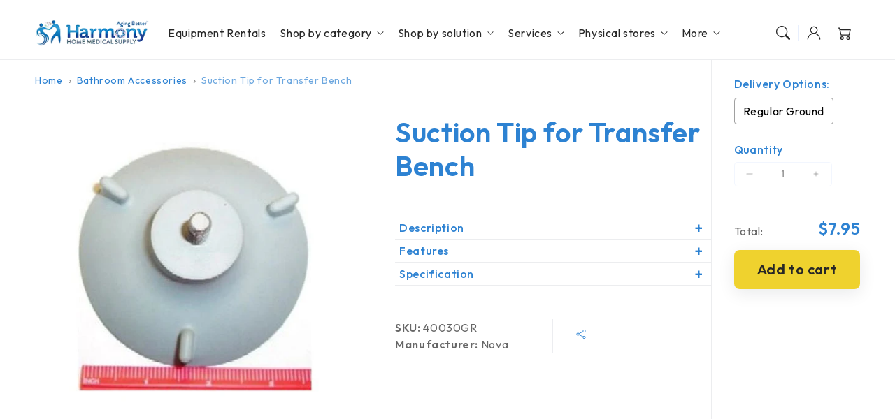

--- FILE ---
content_type: text/html; charset=utf-8
request_url: https://harmonyhomemedical.com/products/nova-suction-tip-for-transfer-bench
body_size: 69067
content:
<!doctype html>
  <html class="no-js" lang="en">
    <head>


    <!-- Google Tag Manager -->
<script>(function(w,d,s,l,i){w[l]=w[l]||[];w[l].push({'gtm.start':
new Date().getTime(),event:'gtm.js'});var f=d.getElementsByTagName(s)[0],
j=d.createElement(s),dl=l!='dataLayer'?'&l='+l:'';j.async=true;j.src=
'https://www.googletagmanager.com/gtm.js?id='+i+dl;f.parentNode.insertBefore(j,f);
})(window,document,'script','dataLayer','GTM-MQ6WXRX5');</script>
<!-- End Google Tag Manager -->




      <meta charset="utf-8">
      <meta http-equiv="X-UA-Compatible" content="IE=edge">
      <meta name="viewport" content="width=device-width,initial-scale=1">
      <meta name="theme-color" content="">
      <link rel="canonical" href="https://harmonyhomemedical.com/products/nova-suction-tip-for-transfer-bench">
      <link rel="preconnect" href="https://cdn.shopify.com" crossorigin>
  
      <link rel="icon" type="image/png" href="https://cdn.shopify.com/s/files/1/0404/4315/0497/files/favicon.png?v=1758300805">
      <link rel="preconnect" href="https://fonts.googleapis.com">
      <link rel="preconnect" href="https://fonts.gstatic.com" crossorigin>
      <link href="https://fonts.googleapis.com/css2?family=Outfit:wght@100..900&display=swap" rel="stylesheet">
  
      <title>
        Suction Tip for Transfer Bench|Buy Nova Online at Harmony Home Medical
 &ndash; Harmony Home Medical Supply</title>
  
      
        <meta name="description" content="Description These tips are replacement tips for our Bath Benches. Please be sure to check the item numbers to ensure that you purchase the proper tips">
      
  
      

<meta property="og:site_name" content="Harmony Home Medical Supply">
<meta property="og:url" content="https://harmonyhomemedical.com/products/nova-suction-tip-for-transfer-bench">
<meta property="og:title" content="Suction Tip for Transfer Bench|Buy Nova Online at Harmony Home Medical">
<meta property="og:type" content="product">
<meta property="og:description" content="Description These tips are replacement tips for our Bath Benches. Please be sure to check the item numbers to ensure that you purchase the proper tips"><meta property="og:image" content="http://harmonyhomemedical.com/cdn/shop/products/shwracc-7c-369265.jpg?v=1663887647">
  <meta property="og:image:secure_url" content="https://harmonyhomemedical.com/cdn/shop/products/shwracc-7c-369265.jpg?v=1663887647">
  <meta property="og:image:width" content="500">
  <meta property="og:image:height" content="500"><meta property="og:price:amount" content="7.95">
  <meta property="og:price:currency" content="USD"><meta name="twitter:site" content="@https://x.com/harmonyhomemed"><meta name="twitter:card" content="summary_large_image">
<meta name="twitter:title" content="Suction Tip for Transfer Bench|Buy Nova Online at Harmony Home Medical">
<meta name="twitter:description" content="Description These tips are replacement tips for our Bath Benches. Please be sure to check the item numbers to ensure that you purchase the proper tips">

<script src="//harmonyhomemedical.com/cdn/shop/t/28/assets/aos.js?v=27549651098967244201748629047" defer="defer"></script><script src="//harmonyhomemedical.com/cdn/shop/t/28/assets/constants.js?v=165488195745554878101748629046" defer="defer"></script>
      <script src="//harmonyhomemedical.com/cdn/shop/t/28/assets/pubsub.js?v=170167569271861111748629047" defer="defer"></script>
      <script src="//harmonyhomemedical.com/cdn/shop/t/28/assets/global.js?v=144180501258645769011748629047" defer="defer"></script>
      <script src="//harmonyhomemedical.com/cdn/shop/t/28/assets/swiper.min.js?v=72960816452439954231748629046" defer="defer"></script>
      <script src="//harmonyhomemedical.com/cdn/shop/t/28/assets/quick-add.js?v=98406887810928411651748629046" defer="defer"></script>
      <script src="//harmonyhomemedical.com/cdn/shop/t/28/assets/product-form.js?v=94375835905624832701748629046" defer="defer"></script>
      <link href="//harmonyhomemedical.com/cdn/shop/t/28/assets/component-pickup-availability.css?v=127412390791576402281748629046" rel="stylesheet" type="text/css" media="all" />
  
      <script>
        function loadSlider() {
        const requiredClassExists = document.querySelector('.swiper-slide') !== null;
        if (requiredClassExists) {
        const script = document.createElement('script');
        script.src = '//harmonyhomemedical.com/cdn/shop/t/28/assets/advanced-slider.js?v=93757842762475485171748629047';
        document.head.appendChild(script);
        script.onload = function () {
        initializeMainSlider();
            };
          }
        }
        document.addEventListener("shopify:section:load", loadSlider);
        document.addEventListener("DOMContentLoaded", loadSlider);
        document.addEventListener("shopify:block:select", loadSlider);
  
        window.translations = {
          "count_days": "Days",
          "count_hours": "Hours",
          "count_minutes": "Minutes",
          "count_seconds": "Seconds"
        };
      </script>

      

  
      <script>window.performance && window.performance.mark && window.performance.mark('shopify.content_for_header.start');</script><meta name="google-site-verification" content="jkp8tR2lzKmaelgX1LGvxYvPP6B1RtIxN5HLI8rC250">
<meta id="shopify-digital-wallet" name="shopify-digital-wallet" content="/40443150497/digital_wallets/dialog">
<meta name="shopify-checkout-api-token" content="8ecd3ca5210d47adefd43b482133c23b">
<meta id="in-context-paypal-metadata" data-shop-id="40443150497" data-venmo-supported="true" data-environment="production" data-locale="en_US" data-paypal-v4="true" data-currency="USD">
<link rel="alternate" type="application/json+oembed" href="https://harmonyhomemedical.com/products/nova-suction-tip-for-transfer-bench.oembed">
<script async="async" src="/checkouts/internal/preloads.js?locale=en-US"></script>
<script id="shopify-features" type="application/json">{"accessToken":"8ecd3ca5210d47adefd43b482133c23b","betas":["rich-media-storefront-analytics"],"domain":"harmonyhomemedical.com","predictiveSearch":true,"shopId":40443150497,"locale":"en"}</script>
<script>var Shopify = Shopify || {};
Shopify.shop = "harmony-home-medical-1.myshopify.com";
Shopify.locale = "en";
Shopify.currency = {"active":"USD","rate":"1.0"};
Shopify.country = "US";
Shopify.theme = {"name":"[Development] New website build","id":151375773935,"schema_name":"Flux","schema_version":"1.8.0","theme_store_id":3121,"role":"main"};
Shopify.theme.handle = "null";
Shopify.theme.style = {"id":null,"handle":null};
Shopify.cdnHost = "harmonyhomemedical.com/cdn";
Shopify.routes = Shopify.routes || {};
Shopify.routes.root = "/";</script>
<script type="module">!function(o){(o.Shopify=o.Shopify||{}).modules=!0}(window);</script>
<script>!function(o){function n(){var o=[];function n(){o.push(Array.prototype.slice.apply(arguments))}return n.q=o,n}var t=o.Shopify=o.Shopify||{};t.loadFeatures=n(),t.autoloadFeatures=n()}(window);</script>
<script id="shop-js-analytics" type="application/json">{"pageType":"product"}</script>
<script defer="defer" async type="module" src="//harmonyhomemedical.com/cdn/shopifycloud/shop-js/modules/v2/client.init-shop-cart-sync_IZsNAliE.en.esm.js"></script>
<script defer="defer" async type="module" src="//harmonyhomemedical.com/cdn/shopifycloud/shop-js/modules/v2/chunk.common_0OUaOowp.esm.js"></script>
<script type="module">
  await import("//harmonyhomemedical.com/cdn/shopifycloud/shop-js/modules/v2/client.init-shop-cart-sync_IZsNAliE.en.esm.js");
await import("//harmonyhomemedical.com/cdn/shopifycloud/shop-js/modules/v2/chunk.common_0OUaOowp.esm.js");

  window.Shopify.SignInWithShop?.initShopCartSync?.({"fedCMEnabled":true,"windoidEnabled":true});

</script>
<script>(function() {
  var isLoaded = false;
  function asyncLoad() {
    if (isLoaded) return;
    isLoaded = true;
    var urls = ["https:\/\/app.testimonialhub.com\/shopifyapp\/showsrstemplate.js?shop=harmony-home-medical-1.myshopify.com","\/\/cdn.shopify.com\/proxy\/0eb1e7fb196a1a35d0df5dd4a81c0c80b286ff629c1961cbf480ca5ad0e77fee\/obscure-escarpment-2240.herokuapp.com\/js\/best_custom_product_options.js?shop=harmony-home-medical-1.myshopify.com\u0026sp-cache-control=cHVibGljLCBtYXgtYWdlPTkwMA","https:\/\/cdn.shopify.com\/s\/files\/1\/0404\/4315\/0497\/t\/2\/assets\/globo.formbuilder.init.js?v=1637869814\u0026shop=harmony-home-medical-1.myshopify.com","\/\/cdn.shopify.com\/proxy\/04f218ca1122bc72e99669168eddbd16e97763ec424f6d65e3ba0a869c6f13cf\/session-recording-now.herokuapp.com\/session-recording-now.js?shop=harmony-home-medical-1.myshopify.com\u0026sp-cache-control=cHVibGljLCBtYXgtYWdlPTkwMA","https:\/\/image-optimizer.salessquad.co.uk\/scripts\/tiny_img_not_found_notifier_9015df8006974c2ebddf93643aa57b2f.js?shop=harmony-home-medical-1.myshopify.com","https:\/\/s3.amazonaws.com\/pixelpop\/usercontent\/scripts\/ec9f1480-ff42-46a9-8202-87c4655310f4\/pixelpop.js?shop=harmony-home-medical-1.myshopify.com","\/\/cdn.shopify.com\/proxy\/79275e54457fd29ac47de285bed3c64ba52ae4439f278c3b5733d5607dc73a36\/tabs.tkdigital.dev\/scripts\/ne_smart_tabs_7c0f7c62fc82e2ef73857ee274f8bc7e.js?shop=harmony-home-medical-1.myshopify.com\u0026sp-cache-control=cHVibGljLCBtYXgtYWdlPTkwMA","https:\/\/app.targetbay.com\/js\/tb-shopify-sub.js?shop=harmony-home-medical-1.myshopify.com","https:\/\/dev.younet.network\/scriptTag\/infinite-option.js?shop=harmony-home-medical-1.myshopify.com","https:\/\/dev.younet.network\/scriptTag\/infinite-option-price.js?shop_id=87644\u0026shop=harmony-home-medical-1.myshopify.com","https:\/\/omnisnippet1.com\/platforms\/shopify.js?source=scriptTag\u0026v=2025-05-15T12\u0026shop=harmony-home-medical-1.myshopify.com"];
    for (var i = 0; i < urls.length; i++) {
      var s = document.createElement('script');
      s.type = 'text/javascript';
      s.async = true;
      s.src = urls[i];
      var x = document.getElementsByTagName('script')[0];
      x.parentNode.insertBefore(s, x);
    }
  };
  if(window.attachEvent) {
    window.attachEvent('onload', asyncLoad);
  } else {
    window.addEventListener('load', asyncLoad, false);
  }
})();</script>
<script id="__st">var __st={"a":40443150497,"offset":-28800,"reqid":"0d893fa8-5192-453c-8d82-86f775611ac7-1768478693","pageurl":"harmonyhomemedical.com\/products\/nova-suction-tip-for-transfer-bench","u":"c65c3402560d","p":"product","rtyp":"product","rid":7848216625391};</script>
<script>window.ShopifyPaypalV4VisibilityTracking = true;</script>
<script id="captcha-bootstrap">!function(){'use strict';const t='contact',e='account',n='new_comment',o=[[t,t],['blogs',n],['comments',n],[t,'customer']],c=[[e,'customer_login'],[e,'guest_login'],[e,'recover_customer_password'],[e,'create_customer']],r=t=>t.map((([t,e])=>`form[action*='/${t}']:not([data-nocaptcha='true']) input[name='form_type'][value='${e}']`)).join(','),a=t=>()=>t?[...document.querySelectorAll(t)].map((t=>t.form)):[];function s(){const t=[...o],e=r(t);return a(e)}const i='password',u='form_key',d=['recaptcha-v3-token','g-recaptcha-response','h-captcha-response',i],f=()=>{try{return window.sessionStorage}catch{return}},m='__shopify_v',_=t=>t.elements[u];function p(t,e,n=!1){try{const o=window.sessionStorage,c=JSON.parse(o.getItem(e)),{data:r}=function(t){const{data:e,action:n}=t;return t[m]||n?{data:e,action:n}:{data:t,action:n}}(c);for(const[e,n]of Object.entries(r))t.elements[e]&&(t.elements[e].value=n);n&&o.removeItem(e)}catch(o){console.error('form repopulation failed',{error:o})}}const l='form_type',E='cptcha';function T(t){t.dataset[E]=!0}const w=window,h=w.document,L='Shopify',v='ce_forms',y='captcha';let A=!1;((t,e)=>{const n=(g='f06e6c50-85a8-45c8-87d0-21a2b65856fe',I='https://cdn.shopify.com/shopifycloud/storefront-forms-hcaptcha/ce_storefront_forms_captcha_hcaptcha.v1.5.2.iife.js',D={infoText:'Protected by hCaptcha',privacyText:'Privacy',termsText:'Terms'},(t,e,n)=>{const o=w[L][v],c=o.bindForm;if(c)return c(t,g,e,D).then(n);var r;o.q.push([[t,g,e,D],n]),r=I,A||(h.body.append(Object.assign(h.createElement('script'),{id:'captcha-provider',async:!0,src:r})),A=!0)});var g,I,D;w[L]=w[L]||{},w[L][v]=w[L][v]||{},w[L][v].q=[],w[L][y]=w[L][y]||{},w[L][y].protect=function(t,e){n(t,void 0,e),T(t)},Object.freeze(w[L][y]),function(t,e,n,w,h,L){const[v,y,A,g]=function(t,e,n){const i=e?o:[],u=t?c:[],d=[...i,...u],f=r(d),m=r(i),_=r(d.filter((([t,e])=>n.includes(e))));return[a(f),a(m),a(_),s()]}(w,h,L),I=t=>{const e=t.target;return e instanceof HTMLFormElement?e:e&&e.form},D=t=>v().includes(t);t.addEventListener('submit',(t=>{const e=I(t);if(!e)return;const n=D(e)&&!e.dataset.hcaptchaBound&&!e.dataset.recaptchaBound,o=_(e),c=g().includes(e)&&(!o||!o.value);(n||c)&&t.preventDefault(),c&&!n&&(function(t){try{if(!f())return;!function(t){const e=f();if(!e)return;const n=_(t);if(!n)return;const o=n.value;o&&e.removeItem(o)}(t);const e=Array.from(Array(32),(()=>Math.random().toString(36)[2])).join('');!function(t,e){_(t)||t.append(Object.assign(document.createElement('input'),{type:'hidden',name:u})),t.elements[u].value=e}(t,e),function(t,e){const n=f();if(!n)return;const o=[...t.querySelectorAll(`input[type='${i}']`)].map((({name:t})=>t)),c=[...d,...o],r={};for(const[a,s]of new FormData(t).entries())c.includes(a)||(r[a]=s);n.setItem(e,JSON.stringify({[m]:1,action:t.action,data:r}))}(t,e)}catch(e){console.error('failed to persist form',e)}}(e),e.submit())}));const S=(t,e)=>{t&&!t.dataset[E]&&(n(t,e.some((e=>e===t))),T(t))};for(const o of['focusin','change'])t.addEventListener(o,(t=>{const e=I(t);D(e)&&S(e,y())}));const B=e.get('form_key'),M=e.get(l),P=B&&M;t.addEventListener('DOMContentLoaded',(()=>{const t=y();if(P)for(const e of t)e.elements[l].value===M&&p(e,B);[...new Set([...A(),...v().filter((t=>'true'===t.dataset.shopifyCaptcha))])].forEach((e=>S(e,t)))}))}(h,new URLSearchParams(w.location.search),n,t,e,['guest_login'])})(!0,!0)}();</script>
<script integrity="sha256-4kQ18oKyAcykRKYeNunJcIwy7WH5gtpwJnB7kiuLZ1E=" data-source-attribution="shopify.loadfeatures" defer="defer" src="//harmonyhomemedical.com/cdn/shopifycloud/storefront/assets/storefront/load_feature-a0a9edcb.js" crossorigin="anonymous"></script>
<script data-source-attribution="shopify.dynamic_checkout.dynamic.init">var Shopify=Shopify||{};Shopify.PaymentButton=Shopify.PaymentButton||{isStorefrontPortableWallets:!0,init:function(){window.Shopify.PaymentButton.init=function(){};var t=document.createElement("script");t.src="https://harmonyhomemedical.com/cdn/shopifycloud/portable-wallets/latest/portable-wallets.en.js",t.type="module",document.head.appendChild(t)}};
</script>
<script data-source-attribution="shopify.dynamic_checkout.buyer_consent">
  function portableWalletsHideBuyerConsent(e){var t=document.getElementById("shopify-buyer-consent"),n=document.getElementById("shopify-subscription-policy-button");t&&n&&(t.classList.add("hidden"),t.setAttribute("aria-hidden","true"),n.removeEventListener("click",e))}function portableWalletsShowBuyerConsent(e){var t=document.getElementById("shopify-buyer-consent"),n=document.getElementById("shopify-subscription-policy-button");t&&n&&(t.classList.remove("hidden"),t.removeAttribute("aria-hidden"),n.addEventListener("click",e))}window.Shopify?.PaymentButton&&(window.Shopify.PaymentButton.hideBuyerConsent=portableWalletsHideBuyerConsent,window.Shopify.PaymentButton.showBuyerConsent=portableWalletsShowBuyerConsent);
</script>
<script data-source-attribution="shopify.dynamic_checkout.cart.bootstrap">document.addEventListener("DOMContentLoaded",(function(){function t(){return document.querySelector("shopify-accelerated-checkout-cart, shopify-accelerated-checkout")}if(t())Shopify.PaymentButton.init();else{new MutationObserver((function(e,n){t()&&(Shopify.PaymentButton.init(),n.disconnect())})).observe(document.body,{childList:!0,subtree:!0})}}));
</script>
<link id="shopify-accelerated-checkout-styles" rel="stylesheet" media="screen" href="https://harmonyhomemedical.com/cdn/shopifycloud/portable-wallets/latest/accelerated-checkout-backwards-compat.css" crossorigin="anonymous">
<style id="shopify-accelerated-checkout-cart">
        #shopify-buyer-consent {
  margin-top: 1em;
  display: inline-block;
  width: 100%;
}

#shopify-buyer-consent.hidden {
  display: none;
}

#shopify-subscription-policy-button {
  background: none;
  border: none;
  padding: 0;
  text-decoration: underline;
  font-size: inherit;
  cursor: pointer;
}

#shopify-subscription-policy-button::before {
  box-shadow: none;
}

      </style>
<script id="sections-script" data-sections="header,footer" defer="defer" src="//harmonyhomemedical.com/cdn/shop/t/28/compiled_assets/scripts.js?14813"></script>
<script>window.performance && window.performance.mark && window.performance.mark('shopify.content_for_header.end');</script>

  
      <style data-shopify>
          
          
          
          
          
  
          
          :root,
          .color-option-1 {
            --color-background: 255,255,255;
          
            --gradient-background: #ffffff;
          
  
          
  
            --color-foreground: 104, 104, 104;
            --color-base-solid-button-labels: 39, 39, 39;
            --color-base-solid-button: 239, 210, 46;
            --color-base-outline-button-labels: 39, 39, 39;
            --color-background-contrast: 191,191,191;
            --color-shadow: 104, 104, 104;
            --color-link: 45, 130, 210;
            }
        
          
          .color-option-2 {
            --color-background: 45,130,210;
          
            --gradient-background: #2d82d2;
          
  
          
  
            --color-foreground: 255, 255, 255;
            --color-base-solid-button-labels: 39, 39, 39;
            --color-base-solid-button: 255, 255, 255;
            --color-base-outline-button-labels: 255, 255, 255;
            --color-background-contrast: 23,65,105;
            --color-shadow: 255, 255, 255;
            --color-link: 39, 39, 39;
            }
        
          
          .color-option-3 {
            --color-background: 255,255,255;
          
            --gradient-background: #ffffff;
          
  
          
  
            --color-foreground: 39, 39, 39;
            --color-base-solid-button-labels: 39, 39, 39;
            --color-base-solid-button: 255, 255, 255;
            --color-base-outline-button-labels: 255, 255, 255;
            --color-background-contrast: 191,191,191;
            --color-shadow: 39, 39, 39;
            --color-link: 39, 39, 39;
            }
        
          
          .color-scheme-eb7dc2ba-80d6-4921-8b1c-ae5680b945f5 {
            --color-background: 245,250,254;
          
            --gradient-background: #f5fafe;
          
  
          
  
            --color-foreground: 45, 130, 210;
            --color-base-solid-button-labels: 39, 39, 39;
            --color-base-solid-button: 239, 210, 46;
            --color-base-outline-button-labels: 39, 39, 39;
            --color-background-contrast: 129,192,242;
            --color-shadow: 45, 130, 210;
            --color-link: 45, 130, 210;
            }
        
          
          .color-scheme-408a58da-22fe-42f0-a246-67a598a180a8 {
            --color-background: 255,255,255;
          
            --gradient-background: #ffffff;
          
  
          
  
            --color-foreground: 43, 133, 197;
            --color-base-solid-button-labels: 39, 39, 39;
            --color-base-solid-button: 239, 210, 46;
            --color-base-outline-button-labels: 39, 39, 39;
            --color-background-contrast: 191,191,191;
            --color-shadow: 43, 133, 197;
            --color-link: 45, 130, 210;
            }
        
          
          .color-scheme-39031c00-9dfa-45f4-b544-1c85ec7ef25f {
            --color-background: 255,255,255;
          
            --gradient-background: #ffffff;
          
  
          
  
            --color-foreground: 39, 39, 39;
            --color-base-solid-button-labels: 39, 39, 39;
            --color-base-solid-button: 255, 255, 255;
            --color-base-outline-button-labels: 39, 39, 39;
            --color-background-contrast: 191,191,191;
            --color-shadow: 39, 39, 39;
            --color-link: 45, 130, 210;
            }
        
          
          .color-scheme-4c780909-ce83-4c25-af2e-84de1eda0cba {
            --color-background: 244,249,253;
          
            --gradient-background: #f4f9fd;
          
  
          
  
            --color-foreground: 39, 39, 39;
            --color-base-solid-button-labels: 39, 39, 39;
            --color-base-solid-button: 239, 210, 46;
            --color-base-outline-button-labels: 39, 39, 39;
            --color-background-contrast: 136,190,233;
            --color-shadow: 39, 39, 39;
            --color-link: 39, 39, 39;
            }
        
  
        body, .color-option-1, .color-option-2, .color-option-3, .color-scheme-eb7dc2ba-80d6-4921-8b1c-ae5680b945f5, .color-scheme-408a58da-22fe-42f0-a246-67a598a180a8, .color-scheme-39031c00-9dfa-45f4-b544-1c85ec7ef25f, .color-scheme-4c780909-ce83-4c25-af2e-84de1eda0cba {
          color: rgba(var(--color-foreground), 0.75);
          background-color: rgb(var(--color-background));
        }
  
          :root {
  
            --color-base-background-accent-1: 245, 248, 254;
            --color-base-accent-1: 43, 133, 197;
            --color-base-accent-2: 245, 250, 254;
            --color-base-text-accent-2: 43, 133, 197;
            --color-base-border-1: 232, 239, 253;
            --color-base-opacity: 29, 29, 29;
            --color-base-quick-add-button-labels: 255, 255, 255;
            --color-base-quick-add-button: 78, 138, 196;
            --color-base-quick-add-but1ton-hover-background: 62, 126, 187;
            --color-base-quick-add-button-hover-color: 255, 255, 255;
            --color-countdown-background-top: 242, 242, 242;
            --color-countdown-text-top: 29, 29, 29;
            --color-countdown-background-bottom: 212, 196, 217;
            --color-countdown-text-bottom: 29, 29, 29;
            --payment-terms-background-color: #ffffff;
  
            --font-body-family: 'Outfit', -apple-system, 'Segoe UI', Roboto, 'Helvetica Neue', 'Noto Sans', 'Liberation Sans', Arial, sans-serif, 'Apple Color Emoji', 'Segoe UI Emoji', 'Segoe UI Symbol', 'Noto Color Emoji';
            --font-body-style: normal;
            --font-body-weight: 400;
            --font-body-weight-bold: 700;
  
            --font-heading-family: 'Outfit', -apple-system, 'Segoe UI', Roboto, 'Helvetica Neue', 'Noto Sans', 'Liberation Sans', Arial, sans-serif, 'Apple Color Emoji', 'Segoe UI Emoji', 'Segoe UI Symbol', 'Noto Color Emoji';
            --font-heading-style: normal;
            --font-heading-weight: 400;
            --font-heading-weight-bold: bold;
  
            --font-body-scale: 1.0;
            --font-heading-scale: 1.0;
            --font-navigation-scale: 1.0;
            --font-subnavigation-scale: 1.0;
            --text-transform: none;
  
            --media-padding: px;
            --media-border-opacity: 0.0;
            --media-border-width: 0px;
            --media-radius: 24px;
            --media-shadow-opacity: 0.0;
            --media-shadow-horizontal-offset: 0px;
            --media-shadow-vertical-offset: 6px;
            --media-shadow-blur-radius: 20px;
            --media-shadow-visible: 0;
  
            --page-width: 1520px;
            --page-width-margin: 0rem;
  
            --product-card-image-padding: 0.0rem;
            --product-card-corner-radius: 2.4rem;
            --product-card-text-alignment: left;
            --product-card-border-width: 0.0rem;
            --product-card-border-opacity: 0.0;
            --product-card-shadow-opacity: 0.0;
            --product-card-shadow-visible: 0;
            --product-card-shadow-horizontal-offset: 0.0rem;
            --product-card-shadow-vertical-offset: 0.6rem;
            --product-card-shadow-blur-radius: 2.0rem;
  
            --collection-card-image-padding: 0.0rem;
            --collection-card-text-alignment: left;
  
            --blog-card-image-padding: 0.0rem;
            --blog-card-corner-radius: 2.4rem;
            --blog-card-text-alignment: left;
            --blog-card-border-width: 0.0rem;
            --blog-card-border-opacity: 0.0;
            --blog-card-shadow-opacity: 0.0;
            --blog-card-shadow-visible: 0;
            --blog-card-shadow-horizontal-offset: 0.0rem;
            --blog-card-shadow-vertical-offset: 0.6rem;
            --blog-card-shadow-blur-radius: 2.0rem;
  
            --badge-corner-radius: 0.6rem;
            --custom-badge-color: 39,39,39;
            --custom-badge-background: 245,248,254;
  
  
            
            --popup-border-width: 0px;
            --popup-border-opacity: 0.0;
            --popup-corner-radius: 24px;
            --popup-shadow-opacity: 0.0;
            --popup-shadow-horizontal-offset: 0px;
            --popup-shadow-vertical-offset: 6px;
            --popup-shadow-blur-radius: 20px;
            
  
            
            --drawer-border-width: 0px;
            --drawer-border-opacity: 0;
            --drawer-shadow-opacity: 0;
            --drawer-shadow-horizontal-offset: 0px;
            --drawer-shadow-vertical-offset: 0px;
            --drawer-shadow-blur-radius: 0px;
            
  
            --spacing-sections-desktop: 0px;
            --spacing-sections-mobile: 0px;
  
            --grid-desktop-vertical-spacing: 20px;
            --grid-desktop-horizontal-spacing: 20px;
            --grid-mobile-vertical-spacing: 10px;
            --grid-mobile-horizontal-spacing: 10px;
  
            --buttons-radius: 8px;
            --buttons-radius-outset: 8px;
            --buttons-border-width: 0px;
            --buttons-border-opacity: 0.0;
            --buttons-shadow-opacity: 0.0;
            --buttons-shadow-visible: 0;
            --buttons-shadow-horizontal-offset: px;
            --buttons-shadow-vertical-offset: px;
            --buttons-shadow-blur-radius: px;
            --buttons-border-offset: 0.3px;
  
            
            --inputs-radius: 24px;
            --inputs-border-width: 0px;
            --inputs-border-opacity: 0.0;
            --inputs-shadow-opacity: 0.0;
            --inputs-shadow-horizontal-offset: 0px;
            --inputs-shadow-vertical-offset: 6px;
            --inputs-shadow-blur-radius: 20px;
            --inputs-radius-outset: 24px;
            
  
            --variant-pills-radius: 24px;
            --variant-pills-border-width: 0px;
            --variant-pills-border-opacity: 0.0;
            --variant-pills-shadow-opacity: 0.0;
            --variant-pills-shadow-horizontal-offset: 0px;
            --variant-pills-shadow-vertical-offset: 6px;
            --variant-pills-shadow-blur-radius: 20px;
  
            --scroll-indicator-color: 45, 130, 210;
          }
  
          *,
          *::before,
          *::after {
            box-sizing: inherit;
          }
  
          html {
            box-sizing: border-box;
            font-size: calc(var(--font-body-scale) * 62.5%);
            height: 100%;
          }
  
          body {
            display: grid;
            grid-template-rows: auto auto 1fr auto;
            grid-template-columns: 100%;
            min-height: 100%;
            margin: 0;
            font-size: 1.6rem;
            letter-spacing: 0.06rem;
            line-height: calc(1 + 0.8 / var(--font-body-scale));
            font-family: var(--font-body-family);
            font-style: var(--font-body-style);
            font-weight: var(--font-body-weight);
            opacity: 1;
            visibility: visible;
            transition: opacity 0.3s ease-in-out;
          }
      </style>
  
      <link href="//harmonyhomemedical.com/cdn/shop/t/28/assets/base.css?v=18861029364904544141758292948" rel="stylesheet" type="text/css" media="all" />
      <link href="//harmonyhomemedical.com/cdn/shop/t/28/assets/customization.css?v=127103846339275766241764620703" rel="stylesheet" type="text/css" media="all" />
<link href="//harmonyhomemedical.com/cdn/shop/t/28/assets/aos.css?v=111946213875436203241748629046" rel="stylesheet" type="text/css" media="all" />
<link href="//harmonyhomemedical.com/cdn/shop/t/28/assets/component-predictive-search.css?v=135488383628742080401748629046" rel="stylesheet" type="text/css" media="all" />
<script>
        document.documentElement.className = document.documentElement.className.replace('no-js', 'js');
        if (Shopify.designMode) {
          document.documentElement.classList.add('shopify-design-mode');
        }
        
      </script>
      <noscript>
        <link href="//harmonyhomemedical.com/cdn/shop/t/28/assets/animations-noscript.css?v=51540636690437043921748629047" rel="stylesheet" type="text/css" media="all" />
      </noscript>
    

<!-- BEGIN app block: shopify://apps/uppromote-affiliate/blocks/core-script/64c32457-930d-4cb9-9641-e24c0d9cf1f4 --><!-- BEGIN app snippet: core-metafields-setting --><!--suppress ES6ConvertVarToLetConst -->
<script type="application/json" id="core-uppromote-settings">{"active_reg_from":false,"app_env":{"env":"production"},"message_bar_setting":{"referral_enable":0,"referral_content":null,"referral_font":null,"referral_font_size":null,"referral_text_color":null,"referral_background_color":null,"not_referral_enable":0,"not_referral_content":null,"not_referral_font":null,"not_referral_font_size":null,"not_referral_text_color":null,"not_referral_background_color":null}}</script>
<script type="application/json" id="core-uppromote-cart">{"note":null,"attributes":{},"original_total_price":0,"total_price":0,"total_discount":0,"total_weight":0.0,"item_count":0,"items":[],"requires_shipping":false,"currency":"USD","items_subtotal_price":0,"cart_level_discount_applications":[],"checkout_charge_amount":0}</script>
<script id="core-uppromote-quick-store-tracking-vars">
    function getDocumentContext(){const{href:a,hash:b,host:c,hostname:d,origin:e,pathname:f,port:g,protocol:h,search:i}=window.location,j=document.referrer,k=document.characterSet,l=document.title;return{location:{href:a,hash:b,host:c,hostname:d,origin:e,pathname:f,port:g,protocol:h,search:i},referrer:j||document.location.href,characterSet:k,title:l}}function getNavigatorContext(){const{language:a,cookieEnabled:b,languages:c,userAgent:d}=navigator;return{language:a,cookieEnabled:b,languages:c,userAgent:d}}function getWindowContext(){const{innerHeight:a,innerWidth:b,outerHeight:c,outerWidth:d,origin:e,screen:{height:j,width:k},screenX:f,screenY:g,scrollX:h,scrollY:i}=window;return{innerHeight:a,innerWidth:b,outerHeight:c,outerWidth:d,origin:e,screen:{screenHeight:j,screenWidth:k},screenX:f,screenY:g,scrollX:h,scrollY:i,location:getDocumentContext().location}}function getContext(){return{document:getDocumentContext(),navigator:getNavigatorContext(),window:getWindowContext()}}
    if (window.location.href.includes('?sca_ref=')) {
        localStorage.setItem('__up_lastViewedPageContext', JSON.stringify({
            context: getContext(),
            timestamp: new Date().toISOString(),
        }))
    }
</script>

<script id="core-uppromote-setting-booster">
    var UpPromoteCoreSettings = JSON.parse(document.getElementById('core-uppromote-settings').textContent)
    UpPromoteCoreSettings.currentCart = JSON.parse(document.getElementById('core-uppromote-cart')?.textContent || '{}')
    const idToClean = ['core-uppromote-settings', 'core-uppromote-cart', 'core-uppromote-setting-booster', 'core-uppromote-quick-store-tracking-vars']
    idToClean.forEach(id => {
        document.getElementById(id)?.remove()
    })
</script>
<!-- END app snippet -->


<!-- END app block --><!-- BEGIN app block: shopify://apps/uppromote-affiliate/blocks/message-bar/64c32457-930d-4cb9-9641-e24c0d9cf1f4 --><script type="application/json" id="uppromote-message-bar-setting" class="metafield-json">{"referral_enable":0,"referral_content":null,"referral_font":null,"referral_font_size":null,"referral_text_color":null,"referral_background_color":null,"not_referral_enable":0,"not_referral_content":null,"not_referral_font":null,"not_referral_font_size":null,"not_referral_text_color":null,"not_referral_background_color":null}</script>

<style>
    body {
        transition: padding-top .2s;
    }
    .scaaf-message-bar {
        --primary-text-color: ;
        --secondary-text-color: ;
        --primary-bg-color: ;
        --secondary-bg-color: ;
        --primary-text-size: px;
        --secondary-text-size: px;
        text-align: center;
        display: block;
        width: 100%;
        padding: 10px;
        animation-duration: .5s;
        animation-name: fadeIn;
        position: absolute;
        top: 0;
        left: 0;
        width: 100%;
        z-index: 10;
    }

    .scaaf-message-bar-content {
        margin: 0;
        padding: 0;
    }

    .scaaf-message-bar[data-layout=referring] {
        background-color: var(--primary-bg-color);
        color: var(--primary-text-color);
        font-size: var(--primary-text-size);
    }

    .scaaf-message-bar[data-layout=direct] {
        background-color: var(--secondary-bg-color);
        color: var(--secondary-text-color);
        font-size: var(--secondary-text-size);
    }

</style>

<script type="text/javascript">
    (function() {
        let container, contentContainer
        const settingTag = document.querySelector('script#uppromote-message-bar-setting')

        if (!settingTag || !settingTag.textContent) {
            return
        }

        const setting = JSON.parse(settingTag.textContent)
        if (!setting.referral_enable) {
            return
        }

        const getCookie = (cName) => {
            let name = cName + '='
            let decodedCookie = decodeURIComponent(document.cookie)
            let ca = decodedCookie.split(';')
            for (let i = 0; i < ca.length; i++) {
                let c = ca[i]
                while (c.charAt(0) === ' ') {
                    c = c.substring(1)
                }
                if (c.indexOf(name) === 0) {
                    return c.substring(name.length, c.length)
                }
            }

            return null
        }

        function renderContainer() {
            container = document.createElement('div')
            container.classList.add('scaaf-message-bar')
            contentContainer = document.createElement('p')
            contentContainer.classList.add('scaaf-message-bar-content')
            container.append(contentContainer)
        }

        function calculateLayout() {
            const height = container.scrollHeight

            function onMouseMove() {
                document.body.style.paddingTop = `${height}px`
                document.body.removeEventListener('mousemove', onMouseMove)
                document.body.removeEventListener('touchstart', onMouseMove)
            }

            document.body.addEventListener('mousemove', onMouseMove)
            document.body.addEventListener('touchstart', onMouseMove)
        }

        renderContainer()

        function fillDirectContent() {
            if (!setting.not_referral_enable) {
                return
            }
            container.dataset.layout = 'direct'
            contentContainer.textContent = setting.not_referral_content
            document.body.prepend(container)
            calculateLayout()
        }

        function prepareForReferring() {
            contentContainer.textContent = 'Loading'
            contentContainer.style.visibility = 'hidden'
            document.body.prepend(container)
            calculateLayout()
        }

        function fillReferringContent(aff) {
            container.dataset.layout = 'referring'
            contentContainer.textContent = setting.referral_content
                .replaceAll('{affiliate_name}', aff.name)
                .replaceAll('{company}', aff.company)
                .replaceAll('{affiliate_firstname}', aff.first_name)
                .replaceAll('{personal_detail}', aff.personal_detail)
            contentContainer.style.visibility = 'visible'
        }

        function safeJsonParse (str) {
            if (!str) return null;
            try {
                return JSON.parse(str);
            } catch {
                return null;
            }
        }

        function renderFromCookie(affiliateID) {
            if (!affiliateID) {
                fillDirectContent()
                return
            }

            prepareForReferring()

            let info
            const raw = getCookie('_up_a_info')

            try {
                if (raw) {
                    info = safeJsonParse(raw)
                }
            } catch {
                console.warn('Affiliate info (_up_a_info) is invalid JSON', raw)
                fillDirectContent()
                return
            }

            if (!info) {
                fillDirectContent()
                return
            }

            const aff = {
                company: info.company || '',
                name: (info.first_name || '') + ' ' + (info.last_name || ''),
                first_name: info.first_name || '',
                personal_detail: getCookie('scaaf_pd') || ''
            }

            fillReferringContent(aff)
        }

        function paintMessageBar() {
            if (!document.body) {
                return requestAnimationFrame(paintMessageBar)
            }

            const urlParams = new URLSearchParams(window.location.search)
            const scaRef = urlParams.get("sca_ref")
            const urlAffiliateID = scaRef ? scaRef.split('.')[0] + '' : null
            const cookieAffiliateID = getCookie('up_uppromote_aid')
            const isReferralLink = !!scaRef

            if (!isReferralLink) {
                if (cookieAffiliateID) {
                    renderFromCookie(cookieAffiliateID)
                    return
                }
                fillDirectContent()
                return
            }

            if (cookieAffiliateID === urlAffiliateID) {
                renderFromCookie(cookieAffiliateID)
                return
            }

            const lastClick = Number(getCookie('up_uppromote_lc') || 0)
            const diffMinuteFromNow = (Date.now() - lastClick) / (60 * 1000)
            if (diffMinuteFromNow <= 1) {
                renderFromCookie(cookieAffiliateID)
                return
            }

            let waited = 0
            const MAX_WAIT = 5000
            const INTERVAL = 300

            const timer = setInterval(() => {
                const newCookieID = getCookie('up_uppromote_aid')
                const isStillThatAffiliate = newCookieID === urlAffiliateID
                const isReceived = localStorage.getItem('up_uppromote_received') === '1'
                let isLoadedAffiliateInfoDone = !!safeJsonParse(getCookie('_up_a_info'))

                if (isReceived && isStillThatAffiliate && isLoadedAffiliateInfoDone) {
                    clearInterval(timer)
                    renderFromCookie(newCookieID)
                    return
                }

                waited += INTERVAL
                if (waited >= MAX_WAIT) {
                    clearInterval(timer)
                    fillDirectContent()
                }
            }, INTERVAL)
        }

        requestAnimationFrame(paintMessageBar)
    })()
</script>


<!-- END app block --><!-- BEGIN app block: shopify://apps/tinyseo/blocks/breadcrumbs-json-ld-embed/0605268f-f7c4-4e95-b560-e43df7d59ae4 -->
<!-- END app block --><!-- BEGIN app block: shopify://apps/powerful-form-builder/blocks/app-embed/e4bcb1eb-35b2-42e6-bc37-bfe0e1542c9d --><script type="text/javascript" hs-ignore data-cookieconsent="ignore">
  var Globo = Globo || {};
  var globoFormbuilderRecaptchaInit = function(){};
  var globoFormbuilderHcaptchaInit = function(){};
  window.Globo.FormBuilder = window.Globo.FormBuilder || {};
  window.Globo.FormBuilder.shop = {"configuration":{"money_format":"<span class=hidden>${{amount}}</span>"},"pricing":{"features":{"bulkOrderForm":false,"cartForm":false,"fileUpload":2,"removeCopyright":false,"restrictedEmailDomains":false,"metrics":false}},"settings":{"copyright":"Powered by Globo <a href=\"https://apps.shopify.com/form-builder-contact-form\" target=\"_blank\">Form</a>","hideWaterMark":false,"reCaptcha":{"recaptchaType":"v2","siteKey":false,"languageCode":"en"},"hCaptcha":{"siteKey":false},"scrollTop":false,"customCssCode":"","customCssEnabled":false,"additionalColumns":[]},"encryption_form_id":0,"url":"https://form.globosoftware.net/","CDN_URL":"https://dxo9oalx9qc1s.cloudfront.net","app_id":"1783207"};

  if(window.Globo.FormBuilder.shop.settings.customCssEnabled && window.Globo.FormBuilder.shop.settings.customCssCode){
    const customStyle = document.createElement('style');
    customStyle.type = 'text/css';
    customStyle.innerHTML = window.Globo.FormBuilder.shop.settings.customCssCode;
    document.head.appendChild(customStyle);
  }

  window.Globo.FormBuilder.forms = [];
    
      
      
      
      window.Globo.FormBuilder.forms[24269] = {"24269":{"header":{"active":true,"title":"Contact us","description":"\u003cp\u003eLeave your message and we'll get back to you shortly.\u003c\/p\u003e"},"elements":[{"id":"text","type":"text","label":"First Name","placeholder":"Enter your first name","description":"","limitCharacters":false,"characters":100,"required":true,"columnWidth":50},{"id":"text-2","type":"text","label":"Phone Number","placeholder":"Enter your Phone Number","description":"","limitCharacters":false,"characters":100,"required":false,"columnWidth":50},{"id":"email","type":"email","label":"Email","placeholder":"Enter your email address","description":"","limitCharacters":false,"characters":100,"required":true,"columnWidth":50},{"id":"textarea","type":"textarea","label":"Your question","placeholder":"Enter your question","description":"","limitCharacters":false,"characters":100,"required":false,"columnWidth":100},{"id":"hidden","type":"hidden","label":"Tag","dataType":"fixed","fixedValue":"contact.page.form","defaultValue":"","dynamicValue":[{"when":"","is":"","value":"","target":"hidden"}]}],"add-elements":null,"footer":{"description":"","previousText":"Previous","nextText":"Next","submitText":"Submit","submitFullWidth":true,"submitAlignment":"left"},"contactUs":{"hideWaterMark":false,"btnContact":"Contact us"},"mail":{"admin":null,"customer":{"enable":true,"emailType":"elementEmail","selectEmail":"onlyEmail","emailId":"email","emailConditional":false,"note":"You can use variables which will help you create a dynamic content","subject":"Thanks for submitting","content":"\u003ctable class=\"header row\" style=\"width: 100%; border-spacing: 0; border-collapse: collapse; margin: 40px 0 20px;\"\u003e\n\u003ctbody\u003e\n\u003ctr\u003e\n\u003ctd class=\"header__cell\" style=\"font-family: -apple-system, BlinkMacSystemFont, Roboto, Oxygen, Ubuntu, Cantarell, Fira Sans, Droid Sans, Helvetica Neue, sans-serif;\"\u003e\u003ccenter\u003e\n\u003ctable class=\"container\" style=\"width: 559px; text-align: left; border-spacing: 0px; border-collapse: collapse; margin: 0px auto;\"\u003e\n\u003ctbody\u003e\n\u003ctr\u003e\n\u003ctd style=\"font-family: -apple-system, BlinkMacSystemFont, Roboto, Oxygen, Ubuntu, Cantarell, 'Fira Sans', 'Droid Sans', 'Helvetica Neue', sans-serif; width: 544.219px;\"\u003e\n\u003ctable class=\"row\" style=\"width: 100%; border-spacing: 0; border-collapse: collapse;\"\u003e\n\u003ctbody\u003e\n\u003ctr\u003e\n\u003ctd class=\"shop-name__cell\" style=\"font-family: -apple-system, BlinkMacSystemFont, Roboto, Oxygen, Ubuntu, Cantarell, Fira Sans, Droid Sans, Helvetica Neue, sans-serif;\"\u003e\u0026nbsp;\u003c\/td\u003e\n\u003ctd class=\"order-number__cell\" style=\"font-family: -apple-system, BlinkMacSystemFont, Roboto, Oxygen, Ubuntu, Cantarell, Fira Sans, Droid Sans, Helvetica Neue, sans-serif; font-size: 14px; color: #999;\" align=\"right\"\u003e\u0026nbsp;\u003c\/td\u003e\n\u003c\/tr\u003e\n\u003c\/tbody\u003e\n\u003c\/table\u003e\n\u003c\/td\u003e\n\u003c\/tr\u003e\n\u003c\/tbody\u003e\n\u003c\/table\u003e\n\u003c\/center\u003e\u003c\/td\u003e\n\u003c\/tr\u003e\n\u003c\/tbody\u003e\n\u003c\/table\u003e\n\u003ctable class=\"row content\" style=\"width: 100%; border-spacing: 0; border-collapse: collapse;\"\u003e\n\u003ctbody\u003e\n\u003ctr\u003e\n\u003ctd class=\"content__cell\" style=\"font-family: -apple-system, BlinkMacSystemFont, Roboto, Oxygen, Ubuntu, Cantarell, Fira Sans, Droid Sans, Helvetica Neue, sans-serif; padding-bottom: 40px;\"\u003e\u003ccenter\u003e\n\u003ctable class=\"container\" style=\"width: 560px; text-align: left; border-spacing: 0; border-collapse: collapse; margin: 0 auto;\"\u003e\n\u003ctbody\u003e\n\u003ctr\u003e\n\u003ctd style=\"font-family: -apple-system, BlinkMacSystemFont, Roboto, Oxygen, Ubuntu, Cantarell, Fira Sans, Droid Sans, Helvetica Neue, sans-serif;\"\u003e\n\u003ch2 class=\"quote-heading\" style=\"font-weight: normal; font-size: 24px; margin: 0 0 10px;\"\u003eThank you for your submission\u003c\/h2\u003e\n\u003cp class=\"quote-heading-message\"\u003eHi, we\u0026nbsp;have recieved your submission. We will get back to you shortly.\u003c\/p\u003e\n\u003c\/td\u003e\n\u003c\/tr\u003e\n\u003c\/tbody\u003e\n\u003c\/table\u003e\n\u003ctable class=\"row section\" style=\"width: 100%; border-spacing: 0; border-collapse: collapse; border-top-width: 1px; border-top-color: #e5e5e5; border-top-style: solid;\"\u003e\n\u003ctbody\u003e\n\u003ctr\u003e\n\u003ctd class=\"section__cell\" style=\"font-family: -apple-system, BlinkMacSystemFont, Roboto, Oxygen, Ubuntu, Cantarell, Fira Sans, Droid Sans, Helvetica Neue, sans-serif; padding: 40px 0;\"\u003e\u003ccenter\u003e\n\u003ctable class=\"container\" style=\"width: 560px; text-align: left; border-spacing: 0; border-collapse: collapse; margin: 0 auto;\"\u003e\n\u003ctbody\u003e\n\u003ctr\u003e\n\u003ctd style=\"font-family: -apple-system, BlinkMacSystemFont, Roboto, Oxygen, Ubuntu, Cantarell, Fira Sans, Droid Sans, Helvetica Neue, sans-serif;\"\u003e\n\u003ch3 class=\"more-information\"\u003eMore information\u003c\/h3\u003e\n\u003cp\u003e{{data}}\u003c\/p\u003e\n\u003cp\u003e\u0026nbsp;\u003c\/p\u003e\n\u003c\/td\u003e\n\u003c\/tr\u003e\n\u003c\/tbody\u003e\n\u003c\/table\u003e\n\u003c\/center\u003e\u003c\/td\u003e\n\u003c\/tr\u003e\n\u003c\/tbody\u003e\n\u003c\/table\u003e\n\u003ctable class=\"row footer\" style=\"width: 100%; border-spacing: 0; border-collapse: collapse; border-top-width: 1px; border-top-color: #e5e5e5; border-top-style: solid;\"\u003e\n\u003ctbody\u003e\n\u003ctr\u003e\n\u003ctd class=\"footer__cell\" style=\"font-family: -apple-system, BlinkMacSystemFont, Roboto, Oxygen, Ubuntu, Cantarell, Fira Sans, Droid Sans, Helvetica Neue, sans-serif; padding: 35px 0;\"\u003e\u003ccenter\u003e\n\u003ctable class=\"container\" style=\"width: 560px; text-align: left; border-spacing: 0; border-collapse: collapse; margin: 0 auto;\"\u003e\n\u003ctbody\u003e\n\u003ctr\u003e\n\u003ctd style=\"font-family: -apple-system, BlinkMacSystemFont, Roboto, Oxygen, Ubuntu, Cantarell, Fira Sans, Droid Sans, Helvetica Neue, sans-serif;\"\u003e\n\u003cp class=\"contact\" style=\"text-align: center;\"\u003eIf you have any questions, reply to this email or contact us at \u003ca href=\"mailto:erica@harmonyhomemedical.com\"\u003eerica@harmonyhomemedical.com\u003c\/a\u003e\u003c\/p\u003e\n\u003c\/td\u003e\n\u003c\/tr\u003e\n\u003ctr\u003e\n\u003ctd style=\"font-family: -apple-system, BlinkMacSystemFont, Roboto, Oxygen, Ubuntu, Cantarell, Fira Sans, Droid Sans, Helvetica Neue, sans-serif;\"\u003e\n\u003cp class=\"disclaimer__subtext\" style=\"color: #999; line-height: 150%; font-size: 14px; margin: 0; text-align: center;\"\u003eClick \u003ca href=\"[UNSUBSCRIBEURL]\"\u003ehere\u003c\/a\u003e to unsubscribe\u003c\/p\u003e\n\u003c\/td\u003e\n\u003c\/tr\u003e\n\u003c\/tbody\u003e\n\u003c\/table\u003e\n\u003c\/center\u003e\u003c\/td\u003e\n\u003c\/tr\u003e\n\u003c\/tbody\u003e\n\u003c\/table\u003e\n\u003c\/center\u003e\u003c\/td\u003e\n\u003c\/tr\u003e\n\u003c\/tbody\u003e\n\u003c\/table\u003e","islimitWidth":false,"maxWidth":"600"}},"appearance":{"layout":"boxed","width":600,"style":"classic","mainColor":"rgba(74,144,226,1)","headingColor":"#000","labelColor":"#000","descriptionColor":"#6c757d","optionColor":"#000","background":"none","backgroundColor":"#FFF","backgroundImage":"","backgroundImageAlignment":"middle","floatingIcon":"\u003csvg aria-hidden=\"true\" focusable=\"false\" data-prefix=\"far\" data-icon=\"envelope\" class=\"svg-inline--fa fa-envelope fa-w-16\" role=\"img\" xmlns=\"http:\/\/www.w3.org\/2000\/svg\" viewBox=\"0 0 512 512\"\u003e\u003cpath fill=\"currentColor\" d=\"M464 64H48C21.49 64 0 85.49 0 112v288c0 26.51 21.49 48 48 48h416c26.51 0 48-21.49 48-48V112c0-26.51-21.49-48-48-48zm0 48v40.805c-22.422 18.259-58.168 46.651-134.587 106.49-16.841 13.247-50.201 45.072-73.413 44.701-23.208.375-56.579-31.459-73.413-44.701C106.18 199.465 70.425 171.067 48 152.805V112h416zM48 400V214.398c22.914 18.251 55.409 43.862 104.938 82.646 21.857 17.205 60.134 55.186 103.062 54.955 42.717.231 80.509-37.199 103.053-54.947 49.528-38.783 82.032-64.401 104.947-82.653V400H48z\"\u003e\u003c\/path\u003e\u003c\/svg\u003e","floatingText":"","displayOnAllPage":false,"position":"bottom right","formType":"normalForm"},"reCaptcha":{"enable":false,"note":"Please make sure that you have set Google reCaptcha v2 Site key and Secret key in \u003ca href=\"\/admin\/settings\"\u003eSettings\u003c\/a\u003e"},"errorMessage":{"required":"Please fill in field","invalid":"Invalid","invalidName":"Invalid name","invalidEmail":"Invalid email","invalidURL":"Invalid URL","invalidPhone":"Invalid phone","invalidNumber":"Invalid number","invalidPassword":"Invalid password","confirmPasswordNotMatch":"Confirmed password doesn't match","customerAlreadyExists":"Customer already exists","fileSizeLimit":"File size limit exceeded","fileNotAllowed":"File extension not allowed","requiredCaptcha":"Please, enter the captcha","requiredProducts":"Please select product","limitQuantity":"The number of products left in stock has been exceeded","otherError":"Something went wrong, please try again"},"afterSubmit":{"action":"redirectToPage","message":"\u003ch4\u003eThanks for getting in touch!\u0026nbsp;\u003c\/h4\u003e\u003cp\u003e\u003cbr\u003e\u003c\/p\u003e\u003cp\u003eWe appreciate you contacting us. One of our colleagues will get back in touch with you soon!\u003c\/p\u003e\u003cp\u003e\u003cbr\u003e\u003c\/p\u003e\u003cp\u003eHave a great day!\u003c\/p\u003e","redirectUrl":"https:\/\/harmonyhomemedical.com\/pages\/thank-you-page-contact-us","enableGa":false,"gaEventCategory":"Form Builder by Globo","gaEventAction":"Submit","gaEventLabel":"Contact us form","enableFpx":false,"fpxTrackerName":""},"integration":{"shopify":{"createAccount":false,"ifExist":"returnError","sendEmailInvite":false,"acceptsMarketing":false,"note":"Learn \u003ca href=\"https:\/\/www.google.com\/\" target=\"_blank\"\u003ehow to connect\u003c\/a\u003e form elements to Shopify customer data","integrationElements":[]},"mailChimp":{"loading":"","enable":false,"list":false,"note":"Learn \u003ca href=\"https:\/\/www.google.com\/\" target=\"_blank\"\u003ehow to connect\u003c\/a\u003e form elements to Mailchimp subscriber data","integrationElements":[]},"klaviyo":{"loading":"","enable":true,"list":"UADSWx","note":"Learn \u003ca href=\"https:\/\/www.google.com\/\" target=\"_blank\"\u003ehow to connect\u003c\/a\u003e form elements to Klaviyo subscriber data","integrationElements":{"text":"First Name","text-2":"Last Name","email":"email","textarea":"Question"}},"zapier":{"enable":true,"webhookUrl":"https:\/\/hooks.zapier.com\/hooks\/catch\/11298649\/bmoxyua\/"}},"publish":{"publishType":"shortCode","embedCode":"\u003cdiv class=\"globo-formbuilder\" data-id=\"24269\"\u003e\u003c\/div\u003e","shortCode":"{formbuilder:24269}","lightbox":"\u003cdiv class=\"globo-form-publish-modal lightbox hidden\" data-id=\"24269\"\u003e\u003cdiv class=\"globo-form-modal-content\"\u003e\u003cdiv class=\"globo-formbuilder\" data-id=\"24269\"\u003e\u003c\/div\u003e\u003c\/div\u003e\u003c\/div\u003e","enableAddShortCode":true,"selectPage":"92962259183","selectPositionOnPage":"top","selectTime":"forever","setCookie":"1"},"isStepByStepForm":false,"html":"\n\u003cdiv class=\"globo-form boxed-form globo-form-id-24269\"\u003e\n\u003cstyle\u003e\n.globo-form-id-24269 .globo-form-app{\n    max-width: 600px;\n    width: -webkit-fill-available;\n    \n    \n}\n\n.globo-form-id-24269 .globo-form-app .globo-heading{\n    color: #000\n}\n.globo-form-id-24269 .globo-form-app .globo-description,\n.globo-form-id-24269 .globo-form-app .header .globo-description{\n    color: #6c757d\n}\n.globo-form-id-24269 .globo-form-app .globo-label,\n.globo-form-id-24269 .globo-form-app .globo-form-control label.globo-label,\n.globo-form-id-24269 .globo-form-app .globo-form-control label.globo-label span.label-content{\n    color: #000\n}\n.globo-form-id-24269 .globo-form-app .globo-form-control .help-text.globo-description{\n    color: #6c757d\n}\n.globo-form-id-24269 .globo-form-app .globo-form-control .checkbox-wrapper .globo-option,\n.globo-form-id-24269 .globo-form-app .globo-form-control .radio-wrapper .globo-option\n{\n    color: #000\n}\n.globo-form-id-24269 .globo-form-app .footer{\n    text-align:left;\n}\n.globo-form-id-24269 .globo-form-app .footer button{\n    border:1px solid rgba(74,144,226,1);\n    \n        width:100%;\n    \n}\n.globo-form-id-24269 .globo-form-app .footer button.submit,\n.globo-form-id-24269 .globo-form-app .footer button.checkout,\n.globo-form-id-24269 .globo-form-app .footer button.action.loading .spinner{\n    background-color: rgba(74,144,226,1);\n    color : #ffffff;\n}\n.globo-form-id-24269 .globo-form-app .globo-form-control .star-rating\u003efieldset:not(:checked)\u003elabel:before {\n    content: url('data:image\/svg+xml; utf8, \u003csvg aria-hidden=\"true\" focusable=\"false\" data-prefix=\"far\" data-icon=\"star\" class=\"svg-inline--fa fa-star fa-w-18\" role=\"img\" xmlns=\"http:\/\/www.w3.org\/2000\/svg\" viewBox=\"0 0 576 512\"\u003e\u003cpath fill=\"rgba(74,144,226,1)\" d=\"M528.1 171.5L382 150.2 316.7 17.8c-11.7-23.6-45.6-23.9-57.4 0L194 150.2 47.9 171.5c-26.2 3.8-36.7 36.1-17.7 54.6l105.7 103-25 145.5c-4.5 26.3 23.2 46 46.4 33.7L288 439.6l130.7 68.7c23.2 12.2 50.9-7.4 46.4-33.7l-25-145.5 105.7-103c19-18.5 8.5-50.8-17.7-54.6zM388.6 312.3l23.7 138.4L288 385.4l-124.3 65.3 23.7-138.4-100.6-98 139-20.2 62.2-126 62.2 126 139 20.2-100.6 98z\"\u003e\u003c\/path\u003e\u003c\/svg\u003e');\n}\n.globo-form-id-24269 .globo-form-app .globo-form-control .star-rating\u003efieldset\u003einput:checked ~ label:before {\n    content: url('data:image\/svg+xml; utf8, \u003csvg aria-hidden=\"true\" focusable=\"false\" data-prefix=\"fas\" data-icon=\"star\" class=\"svg-inline--fa fa-star fa-w-18\" role=\"img\" xmlns=\"http:\/\/www.w3.org\/2000\/svg\" viewBox=\"0 0 576 512\"\u003e\u003cpath fill=\"rgba(74,144,226,1)\" d=\"M259.3 17.8L194 150.2 47.9 171.5c-26.2 3.8-36.7 36.1-17.7 54.6l105.7 103-25 145.5c-4.5 26.3 23.2 46 46.4 33.7L288 439.6l130.7 68.7c23.2 12.2 50.9-7.4 46.4-33.7l-25-145.5 105.7-103c19-18.5 8.5-50.8-17.7-54.6L382 150.2 316.7 17.8c-11.7-23.6-45.6-23.9-57.4 0z\"\u003e\u003c\/path\u003e\u003c\/svg\u003e');\n}\n.globo-form-id-24269 .globo-form-app .globo-form-control .star-rating\u003efieldset:not(:checked)\u003elabel:hover:before,\n.globo-form-id-24269 .globo-form-app .globo-form-control .star-rating\u003efieldset:not(:checked)\u003elabel:hover ~ label:before{\n    content : url('data:image\/svg+xml; utf8, \u003csvg aria-hidden=\"true\" focusable=\"false\" data-prefix=\"fas\" data-icon=\"star\" class=\"svg-inline--fa fa-star fa-w-18\" role=\"img\" xmlns=\"http:\/\/www.w3.org\/2000\/svg\" viewBox=\"0 0 576 512\"\u003e\u003cpath fill=\"rgba(74,144,226,1)\" d=\"M259.3 17.8L194 150.2 47.9 171.5c-26.2 3.8-36.7 36.1-17.7 54.6l105.7 103-25 145.5c-4.5 26.3 23.2 46 46.4 33.7L288 439.6l130.7 68.7c23.2 12.2 50.9-7.4 46.4-33.7l-25-145.5 105.7-103c19-18.5 8.5-50.8-17.7-54.6L382 150.2 316.7 17.8c-11.7-23.6-45.6-23.9-57.4 0z\"\u003e\u003c\/path\u003e\u003c\/svg\u003e')\n}\n.globo-form-id-24269 .globo-form-app .globo-form-control .radio-wrapper .radio-input:checked ~ .radio-label:after {\n    background: rgba(74,144,226,1);\n    background: radial-gradient(rgba(74,144,226,1) 40%, #fff 45%);\n}\n.globo-form-id-24269 .globo-form-app .globo-form-control .checkbox-wrapper .checkbox-input:checked ~ .checkbox-label:before {\n    border-color: rgba(74,144,226,1);\n    box-shadow: 0 4px 6px rgba(50,50,93,0.11), 0 1px 3px rgba(0,0,0,0.08);\n    background-color: rgba(74,144,226,1);\n}\n.globo-form-id-24269 .globo-form-app .step.-completed .step__number,\n.globo-form-id-24269 .globo-form-app .line.-progress,\n.globo-form-id-24269 .globo-form-app .line.-start{\n    background-color: rgba(74,144,226,1);\n}\n.globo-form-id-24269 .globo-form-app .checkmark__check,\n.globo-form-id-24269 .globo-form-app .checkmark__circle{\n    stroke: rgba(74,144,226,1);\n}\n.globo-form-id-24269 .floating-button{\n    background-color: rgba(74,144,226,1);\n}\n.globo-form-id-24269 .globo-form-app .globo-form-control .checkbox-wrapper .checkbox-input ~ .checkbox-label:before,\n.globo-form-app .globo-form-control .radio-wrapper .radio-input ~ .radio-label:after{\n    border-color : rgba(74,144,226,1);\n}\n.globo-form-id-24269 .flatpickr-day.selected, \n.globo-form-id-24269 .flatpickr-day.startRange, \n.globo-form-id-24269 .flatpickr-day.endRange, \n.globo-form-id-24269 .flatpickr-day.selected.inRange, \n.globo-form-id-24269 .flatpickr-day.startRange.inRange, \n.globo-form-id-24269 .flatpickr-day.endRange.inRange, \n.globo-form-id-24269 .flatpickr-day.selected:focus, \n.globo-form-id-24269 .flatpickr-day.startRange:focus, \n.globo-form-id-24269 .flatpickr-day.endRange:focus, \n.globo-form-id-24269 .flatpickr-day.selected:hover, \n.globo-form-id-24269 .flatpickr-day.startRange:hover, \n.globo-form-id-24269 .flatpickr-day.endRange:hover, \n.globo-form-id-24269 .flatpickr-day.selected.prevMonthDay, \n.globo-form-id-24269 .flatpickr-day.startRange.prevMonthDay, \n.globo-form-id-24269 .flatpickr-day.endRange.prevMonthDay, \n.globo-form-id-24269 .flatpickr-day.selected.nextMonthDay, \n.globo-form-id-24269 .flatpickr-day.startRange.nextMonthDay, \n.globo-form-id-24269 .flatpickr-day.endRange.nextMonthDay {\n    background: rgba(74,144,226,1);\n    border-color: rgba(74,144,226,1);\n}\n\u003c\/style\u003e\n\u003cdiv class=\"globo-form-app boxed-layout\"\u003e\n    \u003cdiv class=\"header dismiss  hidden \" onclick=\" Globo.FormBuilder.closeModalForm(this)\"\u003e\n        \u003csvg viewBox=\"0 0 20 20\" class=\"\" focusable=\"false\" aria-hidden=\"true\"\u003e\u003cpath d=\"M11.414 10l4.293-4.293a.999.999 0 1 0-1.414-1.414L10 8.586 5.707 4.293a.999.999 0 1 0-1.414 1.414L8.586 10l-4.293 4.293a.999.999 0 1 0 1.414 1.414L10 11.414l4.293 4.293a.997.997 0 0 0 1.414 0 .999.999 0 0 0 0-1.414L11.414 10z\" fill-rule=\"evenodd\"\u003e\u003c\/path\u003e\u003c\/svg\u003e\n    \u003c\/div\u003e\n    \u003cform class=\"g-container\" novalidate action=\"\/api\/front\/form\/24269\/send\" method=\"POST\" enctype=\"multipart\/form-data\" data-id=24269\u003e\n        \n        \u003cdiv class=\"header\"\u003e\n            \u003ch3 class=\"title globo-heading\"\u003eContact us\u003c\/h3\u003e\n            \n            \u003cdiv class=\"description globo-description\"\u003e\u003cp\u003eLeave your message and we'll get back to you shortly.\u003c\/p\u003e\u003c\/div\u003e\n            \n        \u003c\/div\u003e\n        \n        \n            \u003cdiv class=\"content flex-wrap block-container\" data-id=24269\u003e\n                \n                    \n                        \n\n\n\n\n\n\n\n\u003cdiv class=\"globo-form-control layout-2-column\" \u003e\n    \u003clabel for=\"24269-text\" class=\"classic-label globo-label\"\u003e\u003cspan class=\"label-content\"\u003eFirst Name\u003c\/span\u003e\u003cspan class=\"text-danger text-smaller\"\u003e *\u003c\/span\u003e\u003c\/label\u003e\n    \u003cinput type=\"text\"  data-type=\"text\" class=\"classic-input\" id=\"24269-text\" name=\"text\" placeholder=\"Enter your first name\" presence  \u003e\n    \n    \u003csmall class=\"messages\"\u003e\u003c\/small\u003e\n\u003c\/div\u003e\n\n\n                    \n                \n                    \n                        \n\n\n\n\n\n\n\n\u003cdiv class=\"globo-form-control layout-2-column\" \u003e\n    \u003clabel for=\"24269-text-2\" class=\"classic-label globo-label\"\u003e\u003cspan class=\"label-content\"\u003ePhone Number\u003c\/span\u003e\u003c\/label\u003e\n    \u003cinput type=\"text\"  data-type=\"text\" class=\"classic-input\" id=\"24269-text-2\" name=\"text-2\" placeholder=\"Enter your Phone Number\"   \u003e\n    \n    \u003csmall class=\"messages\"\u003e\u003c\/small\u003e\n\u003c\/div\u003e\n\n\n                    \n                \n                    \n                        \n\n\n\n\n\n\n\n\u003cdiv class=\"globo-form-control layout-2-column\" \u003e\n    \u003clabel for=\"24269-email\" class=\"classic-label globo-label\"\u003e\u003cspan class=\"label-content\"\u003eEmail\u003c\/span\u003e\u003cspan class=\"text-danger text-smaller\"\u003e *\u003c\/span\u003e\u003c\/label\u003e\n    \u003cinput type=\"text\"  data-type=\"email\" class=\"classic-input\" id=\"24269-email\" name=\"email\" placeholder=\"Enter your email address\" presence  \u003e\n    \n    \u003csmall class=\"messages\"\u003e\u003c\/small\u003e\n\u003c\/div\u003e\n\n\n                    \n                \n                    \n                        \n\n\n\n\n\n\n\n\u003cdiv class=\"globo-form-control layout-1-column\" \u003e\n    \u003clabel for=\"24269-textarea\" class=\"classic-label globo-label\"\u003e\u003cspan class=\"label-content\"\u003eYour question\u003c\/span\u003e\u003c\/label\u003e\n    \u003ctextarea id=\"24269-textarea\"  data-type=\"textarea\" class=\"classic-input\" rows=\"3\" name=\"textarea\" placeholder=\"Enter your question\"   \u003e\u003c\/textarea\u003e\n    \n    \u003csmall class=\"messages\"\u003e\u003c\/small\u003e\n\u003c\/div\u003e\n\n\n                    \n                \n                    \n                        \n\n\n\n\n\n\n\n\u003cdiv class=\"globo-form-control layout-1-column\"  style=\"display: none;visibility: hidden;\"\u003e\n    \u003clabel for=\"hidden\" class=\"classic-label\"\u003e\u003cspan class=\"label-content\"\u003eTag\u003c\/span\u003e\u003c\/label\u003e\n    \n        \u003cinput type=\"hidden\" data-type=\"fixed\" id=\"hidden\" name=\"hidden\" value=\"contact.page.form\"\u003e\n    \n\u003c\/div\u003e\n\n\n                    \n                \n                \n            \u003c\/div\u003e\n            \n                \n                    \u003cp style=\"text-align: right;font-size:small;display: block !important;\"\u003ePowered by Globo \u003ca href=\"https:\/\/apps.shopify.com\/form-builder-contact-form\" target=\"_blank\"\u003eForm\u003c\/a\u003e\u003c\/p\u003e\n                \n            \n            \u003cdiv class=\"message error\" data-other-error=\"Something went wrong, please try again\"\u003e\n                \u003cdiv class=\"content\"\u003e\u003c\/div\u003e\n                \u003cdiv class=\"dismiss\" onclick=\"Globo.FormBuilder.dismiss(this)\"\u003e\n                    \u003csvg viewBox=\"0 0 20 20\" class=\"\" focusable=\"false\" aria-hidden=\"true\"\u003e\u003cpath d=\"M11.414 10l4.293-4.293a.999.999 0 1 0-1.414-1.414L10 8.586 5.707 4.293a.999.999 0 1 0-1.414 1.414L8.586 10l-4.293 4.293a.999.999 0 1 0 1.414 1.414L10 11.414l4.293 4.293a.997.997 0 0 0 1.414 0 .999.999 0 0 0 0-1.414L11.414 10z\" fill-rule=\"evenodd\"\u003e\u003c\/path\u003e\u003c\/svg\u003e\n                \u003c\/div\u003e\n            \u003c\/div\u003e\n            \u003cdiv class=\"message warning\" data-other-error=\"Something went wrong, please try again\"\u003e\n                \u003cdiv class=\"content\"\u003e\u003c\/div\u003e\n                \u003cdiv class=\"dismiss\" onclick=\"Globo.FormBuilder.dismiss(this)\"\u003e\n                    \u003csvg viewBox=\"0 0 20 20\" class=\"\" focusable=\"false\" aria-hidden=\"true\"\u003e\u003cpath d=\"M11.414 10l4.293-4.293a.999.999 0 1 0-1.414-1.414L10 8.586 5.707 4.293a.999.999 0 1 0-1.414 1.414L8.586 10l-4.293 4.293a.999.999 0 1 0 1.414 1.414L10 11.414l4.293 4.293a.997.997 0 0 0 1.414 0 .999.999 0 0 0 0-1.414L11.414 10z\" fill-rule=\"evenodd\"\u003e\u003c\/path\u003e\u003c\/svg\u003e\n                \u003c\/div\u003e\n            \u003c\/div\u003e\n            \n            \u003cdiv class=\"message success\"\u003e\n                \u003cdiv class=\"content\"\u003e\u003ch4\u003eThanks for getting in touch!\u0026nbsp;\u003c\/h4\u003e\u003cp\u003e\u003cbr\u003e\u003c\/p\u003e\u003cp\u003eWe appreciate you contacting us. One of our colleagues will get back in touch with you soon!\u003c\/p\u003e\u003cp\u003e\u003cbr\u003e\u003c\/p\u003e\u003cp\u003eHave a great day!\u003c\/p\u003e\u003c\/div\u003e\n                \u003cdiv class=\"dismiss\" onclick=\"Globo.FormBuilder.dismiss(this)\"\u003e\n                    \u003csvg viewBox=\"0 0 20 20\" class=\"\" focusable=\"false\" aria-hidden=\"true\"\u003e\u003cpath d=\"M11.414 10l4.293-4.293a.999.999 0 1 0-1.414-1.414L10 8.586 5.707 4.293a.999.999 0 1 0-1.414 1.414L8.586 10l-4.293 4.293a.999.999 0 1 0 1.414 1.414L10 11.414l4.293 4.293a.997.997 0 0 0 1.414 0 .999.999 0 0 0 0-1.414L11.414 10z\" fill-rule=\"evenodd\"\u003e\u003c\/path\u003e\u003c\/svg\u003e\n                \u003c\/div\u003e\n            \u003c\/div\u003e\n            \n            \u003cdiv class=\"footer\"\u003e\n                \n                \n                    \u003cbutton class=\"action submit classic-button\"\u003e\u003cspan class=\"spinner\"\u003e\u003c\/span\u003eSubmit\u003c\/button\u003e\n                \n            \u003c\/div\u003e\n        \n        \u003cinput type=\"hidden\" value=\"\" name=\"customer[id]\"\u003e\n        \u003cinput type=\"hidden\" value=\"\" name=\"customer[email]\"\u003e\n        \u003cinput type=\"hidden\" value=\"\" name=\"customer[name]\"\u003e\n        \u003cinput type=\"hidden\" value=\"\" name=\"page[title]\"\u003e\n        \u003cinput type=\"hidden\" value=\"\" name=\"page[href]\"\u003e\n        \u003cinput type=\"hidden\" value=\"\" name=\"_keyLabel\"\u003e\n    \u003c\/form\u003e\n    \n    \u003cdiv class=\"message success\"\u003e\n        \u003cdiv class=\"content\"\u003e\u003ch4\u003eThanks for getting in touch!\u0026nbsp;\u003c\/h4\u003e\u003cp\u003e\u003cbr\u003e\u003c\/p\u003e\u003cp\u003eWe appreciate you contacting us. One of our colleagues will get back in touch with you soon!\u003c\/p\u003e\u003cp\u003e\u003cbr\u003e\u003c\/p\u003e\u003cp\u003eHave a great day!\u003c\/p\u003e\u003c\/div\u003e\n        \u003cdiv class=\"dismiss\" onclick=\"Globo.FormBuilder.dismiss(this)\"\u003e\n            \u003csvg viewBox=\"0 0 20 20\" class=\"\" focusable=\"false\" aria-hidden=\"true\"\u003e\u003cpath d=\"M11.414 10l4.293-4.293a.999.999 0 1 0-1.414-1.414L10 8.586 5.707 4.293a.999.999 0 1 0-1.414 1.414L8.586 10l-4.293 4.293a.999.999 0 1 0 1.414 1.414L10 11.414l4.293 4.293a.997.997 0 0 0 1.414 0 .999.999 0 0 0 0-1.414L11.414 10z\" fill-rule=\"evenodd\"\u003e\u003c\/path\u003e\u003c\/svg\u003e\n        \u003c\/div\u003e\n    \u003c\/div\u003e\n    \n\u003c\/div\u003e\n\n\u003c\/div\u003e\n"}}[24269];
      
    
  
  window.Globo.FormBuilder.url = window.Globo.FormBuilder.shop.url;
  window.Globo.FormBuilder.CDN_URL = window.Globo.FormBuilder.shop.CDN_URL ?? window.Globo.FormBuilder.shop.url;
  window.Globo.FormBuilder.themeOs20 = true;
  window.Globo.FormBuilder.searchProductByJson = true;
  
  
  window.Globo.FormBuilder.__webpack_public_path_2__ = "https://cdn.shopify.com/extensions/019b3075-d506-7a96-8f59-5e04dadbeba5/powerful-form-builder-272/assets/";Globo.FormBuilder.page = {
    href : window.location.href,
    type: "product"
  };
  Globo.FormBuilder.page.title = document.title

  
    Globo.FormBuilder.product= {
      title : 'Suction Tip for Transfer Bench',
      type : 'Bathroom Accessories',
      vendor : 'Nova',
      url : window.location.href
    }
  
  if(window.AVADA_SPEED_WHITELIST){
    const pfbs_w = new RegExp("powerful-form-builder", 'i')
    if(Array.isArray(window.AVADA_SPEED_WHITELIST)){
      window.AVADA_SPEED_WHITELIST.push(pfbs_w)
    }else{
      window.AVADA_SPEED_WHITELIST = [pfbs_w]
    }
  }

  Globo.FormBuilder.shop.configuration = Globo.FormBuilder.shop.configuration || {};
  Globo.FormBuilder.shop.configuration.money_format = "\u003cspan class=hidden\u003e${{amount}}\u003c\/span\u003e";
</script>
<script src="https://cdn.shopify.com/extensions/019b3075-d506-7a96-8f59-5e04dadbeba5/powerful-form-builder-272/assets/globo.formbuilder.index.js" defer="defer" data-cookieconsent="ignore"></script>




<!-- END app block --><!-- BEGIN app block: shopify://apps/uppromote-affiliate/blocks/customer-referral/64c32457-930d-4cb9-9641-e24c0d9cf1f4 --><link rel="preload" href="https://cdn.shopify.com/extensions/019bb581-72a6-7486-b80f-84331cf36282/app-104/assets/customer-referral.css" as="style" onload="this.onload=null;this.rel='stylesheet'">
<script>
  document.addEventListener("DOMContentLoaded", function () {
    const params = new URLSearchParams(window.location.search);
    if (params.has('sca_ref') || params.has('sca_crp')) {
      document.body.setAttribute('is-affiliate-link', '');
    }
  });
</script>


<!-- END app block --><!-- BEGIN app block: shopify://apps/vo-product-options/blocks/embed-block/430cbd7b-bd20-4c16-ba41-db6f4c645164 --><script>var bcpo_product={"id":7848216625391,"title":"Suction Tip for Transfer Bench","handle":"nova-suction-tip-for-transfer-bench","description":"\u003ch6\u003eDescription\u003c\/h6\u003e\n\u003cp\u003eThese tips are replacement tips for our Bath Benches. Please be sure to check the item numbers to ensure that you purchase the proper tips for your particular Bath Bench model\u003c\/p\u003e\n\u003ch6\u003eFeatures\u003c\/h6\u003e\n\u003cp\u003eTips for 9005\/9070\/9071\/9072-R\/9080\/9100\/9120-1 Pair\/Pair\u003c\/p\u003e\n\u003ch6\u003eSpecification\u003c\/h6\u003e\n\u003cp\u003e\u003cstrong\u003eMaterial\u003c\/strong\u003e\u003c\/p\u003e\n\u003cp\u003eRubber\u003c\/p\u003e\n\u003cp\u003e\u003cstrong\u003eDetails\u003c\/strong\u003e\u003c\/p\u003e\n\u003cul\u003e\n\u003cli\u003eApplication: Tips\u003c\/li\u003e\n\u003cli\u003eFor Use With: For Transfer Benches\u003c\/li\u003e\n\u003c\/ul\u003e","published_at":"2022-09-22T03:59:14-07:00","created_at":"2022-09-22T03:59:12-07:00","vendor":"Nova","type":"Bathroom Accessories","tags":["!updated","Bathroom Accessories","Bathroom Safety","Manufacturer_Nova","Type_Bathroom Accessories"],"price":795,"price_min":795,"price_max":795,"available":true,"price_varies":false,"compare_at_price":null,"compare_at_price_min":0,"compare_at_price_max":0,"compare_at_price_varies":false,"variants":[{"id":43363471196399,"title":"Default Title","option1":"Default Title","option2":null,"option3":null,"sku":"40030GR","requires_shipping":true,"taxable":true,"featured_image":null,"available":true,"name":"Suction Tip for Transfer Bench","public_title":null,"options":["Default Title"],"price":795,"weight":0,"compare_at_price":null,"inventory_management":"shopify","barcode":"652308403078","requires_selling_plan":false,"selling_plan_allocations":[]}],"images":["\/\/harmonyhomemedical.com\/cdn\/shop\/products\/shwracc-7c-369265.jpg?v=1663887647"],"featured_image":"\/\/harmonyhomemedical.com\/cdn\/shop\/products\/shwracc-7c-369265.jpg?v=1663887647","options":["Title"],"media":[{"alt":"Suction Tip for Transfer Bench","id":31107088875759,"position":1,"preview_image":{"aspect_ratio":1.0,"height":500,"width":500,"src":"\/\/harmonyhomemedical.com\/cdn\/shop\/products\/shwracc-7c-369265.jpg?v=1663887647"},"aspect_ratio":1.0,"height":500,"media_type":"image","src":"\/\/harmonyhomemedical.com\/cdn\/shop\/products\/shwracc-7c-369265.jpg?v=1663887647","width":500}],"requires_selling_plan":false,"selling_plan_groups":[],"content":"\u003ch6\u003eDescription\u003c\/h6\u003e\n\u003cp\u003eThese tips are replacement tips for our Bath Benches. Please be sure to check the item numbers to ensure that you purchase the proper tips for your particular Bath Bench model\u003c\/p\u003e\n\u003ch6\u003eFeatures\u003c\/h6\u003e\n\u003cp\u003eTips for 9005\/9070\/9071\/9072-R\/9080\/9100\/9120-1 Pair\/Pair\u003c\/p\u003e\n\u003ch6\u003eSpecification\u003c\/h6\u003e\n\u003cp\u003e\u003cstrong\u003eMaterial\u003c\/strong\u003e\u003c\/p\u003e\n\u003cp\u003eRubber\u003c\/p\u003e\n\u003cp\u003e\u003cstrong\u003eDetails\u003c\/strong\u003e\u003c\/p\u003e\n\u003cul\u003e\n\u003cli\u003eApplication: Tips\u003c\/li\u003e\n\u003cli\u003eFor Use With: For Transfer Benches\u003c\/li\u003e\n\u003c\/ul\u003e"}; bcpo_product.options_with_values = [{"name":"Title","position":1,"values":["Default Title"]}]; var bcpo_data={"product_id":"7848216625391","virtual_options":[{"title":"Delivery Options","type":"buttons","unique":"_t4us43hbz","preselect_value":"","conditional_option":"","conditional_value":"","multiselect_operator":"","multiselect_number":"","values":[{"key":"Regular Ground","price":"30"}]}]}; var bcpo_settings=bcpo_settings || {"fallback":"dropdown","auto_select":"on","load_main_image":"on","replaceImage":"on","border_style":"round","tooltips":"hide","sold_out_style":"transparent","theme":"light","jumbo_colors":"off","jumbo_images":"off","circle_swatches":"on","inventory_style":"default","override_ajax":"on","add_price_addons":"on","money_format2":"<span class=hidden>${{amount}} USD</span>","money_format_without_currency":"<span class=hidden>${{amount}}</span>","show_currency":"off","file_upload_warning":"off","global_auto_image_options":"Upholstery","global_color_options":"","global_colors":[{"key":"","value":"#ecf42f"}]};var inventory_quantity = [];inventory_quantity.push(0);if(bcpo_product) { for (var i = 0; i < bcpo_product.variants.length; i += 1) { bcpo_product.variants[i].inventory_quantity = inventory_quantity[i]; }}window.bcpo = window.bcpo || {}; bcpo.cart = {"note":null,"attributes":{},"original_total_price":0,"total_price":0,"total_discount":0,"total_weight":0.0,"item_count":0,"items":[],"requires_shipping":false,"currency":"USD","items_subtotal_price":0,"cart_level_discount_applications":[],"checkout_charge_amount":0}; bcpo.ogFormData = FormData; bcpo.money_with_currency_format = "\u003cspan class=hidden\u003e${{amount}} USD\u003c\/span\u003e";bcpo.money_format = "\u003cspan class=hidden\u003e${{amount}}\u003c\/span\u003e"; if (bcpo_settings) { bcpo_settings.shop_currency = "USD";} else { var bcpo_settings = {shop_currency: "USD" }; }</script>


<!-- END app block --><!-- BEGIN app block: shopify://apps/pagefly-page-builder/blocks/app-embed/83e179f7-59a0-4589-8c66-c0dddf959200 -->

<!-- BEGIN app snippet: pagefly-cro-ab-testing-main -->







<script>
  ;(function () {
    const url = new URL(window.location)
    const viewParam = url.searchParams.get('view')
    if (viewParam && viewParam.includes('variant-pf-')) {
      url.searchParams.set('pf_v', viewParam)
      url.searchParams.delete('view')
      window.history.replaceState({}, '', url)
    }
  })()
</script>



<script type='module'>
  
  window.PAGEFLY_CRO = window.PAGEFLY_CRO || {}

  window.PAGEFLY_CRO['data_debug'] = {
    original_template_suffix: "all_products",
    allow_ab_test: false,
    ab_test_start_time: 0,
    ab_test_end_time: 0,
    today_date_time: 1768478693000,
  }
  window.PAGEFLY_CRO['GA4'] = { enabled: false}
</script>

<!-- END app snippet -->








  <script src='https://cdn.shopify.com/extensions/019bb4f9-aed6-78a3-be91-e9d44663e6bf/pagefly-page-builder-215/assets/pagefly-helper.js' defer='defer'></script>

  <script src='https://cdn.shopify.com/extensions/019bb4f9-aed6-78a3-be91-e9d44663e6bf/pagefly-page-builder-215/assets/pagefly-general-helper.js' defer='defer'></script>

  <script src='https://cdn.shopify.com/extensions/019bb4f9-aed6-78a3-be91-e9d44663e6bf/pagefly-page-builder-215/assets/pagefly-snap-slider.js' defer='defer'></script>

  <script src='https://cdn.shopify.com/extensions/019bb4f9-aed6-78a3-be91-e9d44663e6bf/pagefly-page-builder-215/assets/pagefly-slideshow-v3.js' defer='defer'></script>

  <script src='https://cdn.shopify.com/extensions/019bb4f9-aed6-78a3-be91-e9d44663e6bf/pagefly-page-builder-215/assets/pagefly-slideshow-v4.js' defer='defer'></script>

  <script src='https://cdn.shopify.com/extensions/019bb4f9-aed6-78a3-be91-e9d44663e6bf/pagefly-page-builder-215/assets/pagefly-glider.js' defer='defer'></script>

  <script src='https://cdn.shopify.com/extensions/019bb4f9-aed6-78a3-be91-e9d44663e6bf/pagefly-page-builder-215/assets/pagefly-slideshow-v1-v2.js' defer='defer'></script>

  <script src='https://cdn.shopify.com/extensions/019bb4f9-aed6-78a3-be91-e9d44663e6bf/pagefly-page-builder-215/assets/pagefly-product-media.js' defer='defer'></script>

  <script src='https://cdn.shopify.com/extensions/019bb4f9-aed6-78a3-be91-e9d44663e6bf/pagefly-page-builder-215/assets/pagefly-product.js' defer='defer'></script>


<script id='pagefly-helper-data' type='application/json'>
  {
    "page_optimization": {
      "assets_prefetching": false
    },
    "elements_asset_mapper": {
      "Accordion": "https://cdn.shopify.com/extensions/019bb4f9-aed6-78a3-be91-e9d44663e6bf/pagefly-page-builder-215/assets/pagefly-accordion.js",
      "Accordion3": "https://cdn.shopify.com/extensions/019bb4f9-aed6-78a3-be91-e9d44663e6bf/pagefly-page-builder-215/assets/pagefly-accordion3.js",
      "CountDown": "https://cdn.shopify.com/extensions/019bb4f9-aed6-78a3-be91-e9d44663e6bf/pagefly-page-builder-215/assets/pagefly-countdown.js",
      "GMap1": "https://cdn.shopify.com/extensions/019bb4f9-aed6-78a3-be91-e9d44663e6bf/pagefly-page-builder-215/assets/pagefly-gmap.js",
      "GMap2": "https://cdn.shopify.com/extensions/019bb4f9-aed6-78a3-be91-e9d44663e6bf/pagefly-page-builder-215/assets/pagefly-gmap.js",
      "GMapBasicV2": "https://cdn.shopify.com/extensions/019bb4f9-aed6-78a3-be91-e9d44663e6bf/pagefly-page-builder-215/assets/pagefly-gmap.js",
      "GMapAdvancedV2": "https://cdn.shopify.com/extensions/019bb4f9-aed6-78a3-be91-e9d44663e6bf/pagefly-page-builder-215/assets/pagefly-gmap.js",
      "HTML.Video": "https://cdn.shopify.com/extensions/019bb4f9-aed6-78a3-be91-e9d44663e6bf/pagefly-page-builder-215/assets/pagefly-htmlvideo.js",
      "HTML.Video2": "https://cdn.shopify.com/extensions/019bb4f9-aed6-78a3-be91-e9d44663e6bf/pagefly-page-builder-215/assets/pagefly-htmlvideo2.js",
      "HTML.Video3": "https://cdn.shopify.com/extensions/019bb4f9-aed6-78a3-be91-e9d44663e6bf/pagefly-page-builder-215/assets/pagefly-htmlvideo2.js",
      "BackgroundVideo": "https://cdn.shopify.com/extensions/019bb4f9-aed6-78a3-be91-e9d44663e6bf/pagefly-page-builder-215/assets/pagefly-htmlvideo2.js",
      "Instagram": "https://cdn.shopify.com/extensions/019bb4f9-aed6-78a3-be91-e9d44663e6bf/pagefly-page-builder-215/assets/pagefly-instagram.js",
      "Instagram2": "https://cdn.shopify.com/extensions/019bb4f9-aed6-78a3-be91-e9d44663e6bf/pagefly-page-builder-215/assets/pagefly-instagram.js",
      "Insta3": "https://cdn.shopify.com/extensions/019bb4f9-aed6-78a3-be91-e9d44663e6bf/pagefly-page-builder-215/assets/pagefly-instagram3.js",
      "Tabs": "https://cdn.shopify.com/extensions/019bb4f9-aed6-78a3-be91-e9d44663e6bf/pagefly-page-builder-215/assets/pagefly-tab.js",
      "Tabs3": "https://cdn.shopify.com/extensions/019bb4f9-aed6-78a3-be91-e9d44663e6bf/pagefly-page-builder-215/assets/pagefly-tab3.js",
      "ProductBox": "https://cdn.shopify.com/extensions/019bb4f9-aed6-78a3-be91-e9d44663e6bf/pagefly-page-builder-215/assets/pagefly-cart.js",
      "FBPageBox2": "https://cdn.shopify.com/extensions/019bb4f9-aed6-78a3-be91-e9d44663e6bf/pagefly-page-builder-215/assets/pagefly-facebook.js",
      "FBLikeButton2": "https://cdn.shopify.com/extensions/019bb4f9-aed6-78a3-be91-e9d44663e6bf/pagefly-page-builder-215/assets/pagefly-facebook.js",
      "TwitterFeed2": "https://cdn.shopify.com/extensions/019bb4f9-aed6-78a3-be91-e9d44663e6bf/pagefly-page-builder-215/assets/pagefly-twitter.js",
      "Paragraph4": "https://cdn.shopify.com/extensions/019bb4f9-aed6-78a3-be91-e9d44663e6bf/pagefly-page-builder-215/assets/pagefly-paragraph4.js",

      "AliReviews": "https://cdn.shopify.com/extensions/019bb4f9-aed6-78a3-be91-e9d44663e6bf/pagefly-page-builder-215/assets/pagefly-3rd-elements.js",
      "BackInStock": "https://cdn.shopify.com/extensions/019bb4f9-aed6-78a3-be91-e9d44663e6bf/pagefly-page-builder-215/assets/pagefly-3rd-elements.js",
      "GloboBackInStock": "https://cdn.shopify.com/extensions/019bb4f9-aed6-78a3-be91-e9d44663e6bf/pagefly-page-builder-215/assets/pagefly-3rd-elements.js",
      "GrowaveWishlist": "https://cdn.shopify.com/extensions/019bb4f9-aed6-78a3-be91-e9d44663e6bf/pagefly-page-builder-215/assets/pagefly-3rd-elements.js",
      "InfiniteOptionsShopPad": "https://cdn.shopify.com/extensions/019bb4f9-aed6-78a3-be91-e9d44663e6bf/pagefly-page-builder-215/assets/pagefly-3rd-elements.js",
      "InkybayProductPersonalizer": "https://cdn.shopify.com/extensions/019bb4f9-aed6-78a3-be91-e9d44663e6bf/pagefly-page-builder-215/assets/pagefly-3rd-elements.js",
      "LimeSpot": "https://cdn.shopify.com/extensions/019bb4f9-aed6-78a3-be91-e9d44663e6bf/pagefly-page-builder-215/assets/pagefly-3rd-elements.js",
      "Loox": "https://cdn.shopify.com/extensions/019bb4f9-aed6-78a3-be91-e9d44663e6bf/pagefly-page-builder-215/assets/pagefly-3rd-elements.js",
      "Opinew": "https://cdn.shopify.com/extensions/019bb4f9-aed6-78a3-be91-e9d44663e6bf/pagefly-page-builder-215/assets/pagefly-3rd-elements.js",
      "Powr": "https://cdn.shopify.com/extensions/019bb4f9-aed6-78a3-be91-e9d44663e6bf/pagefly-page-builder-215/assets/pagefly-3rd-elements.js",
      "ProductReviews": "https://cdn.shopify.com/extensions/019bb4f9-aed6-78a3-be91-e9d44663e6bf/pagefly-page-builder-215/assets/pagefly-3rd-elements.js",
      "PushOwl": "https://cdn.shopify.com/extensions/019bb4f9-aed6-78a3-be91-e9d44663e6bf/pagefly-page-builder-215/assets/pagefly-3rd-elements.js",
      "ReCharge": "https://cdn.shopify.com/extensions/019bb4f9-aed6-78a3-be91-e9d44663e6bf/pagefly-page-builder-215/assets/pagefly-3rd-elements.js",
      "Rivyo": "https://cdn.shopify.com/extensions/019bb4f9-aed6-78a3-be91-e9d44663e6bf/pagefly-page-builder-215/assets/pagefly-3rd-elements.js",
      "TrackingMore": "https://cdn.shopify.com/extensions/019bb4f9-aed6-78a3-be91-e9d44663e6bf/pagefly-page-builder-215/assets/pagefly-3rd-elements.js",
      "Vitals": "https://cdn.shopify.com/extensions/019bb4f9-aed6-78a3-be91-e9d44663e6bf/pagefly-page-builder-215/assets/pagefly-3rd-elements.js",
      "Wiser": "https://cdn.shopify.com/extensions/019bb4f9-aed6-78a3-be91-e9d44663e6bf/pagefly-page-builder-215/assets/pagefly-3rd-elements.js"
    },
    "custom_elements_mapper": {
      "pf-click-action-element": "https://cdn.shopify.com/extensions/019bb4f9-aed6-78a3-be91-e9d44663e6bf/pagefly-page-builder-215/assets/pagefly-click-action-element.js",
      "pf-dialog-element": "https://cdn.shopify.com/extensions/019bb4f9-aed6-78a3-be91-e9d44663e6bf/pagefly-page-builder-215/assets/pagefly-dialog-element.js"
    }
  }
</script>


<!-- END app block --><!-- BEGIN app block: shopify://apps/tinyseo/blocks/product-json-ld-embed/0605268f-f7c4-4e95-b560-e43df7d59ae4 -->
<!-- END app block --><!-- BEGIN app block: shopify://apps/variant-descriptions-king/blocks/starapps-vdk-embed/64ff6e50-a483-478c-8000-9738548f9c28 -->

<script >
    window.vdkData = function() {return {"shop":{"app_version":4},"app_setting":{"accordion_selector":"H6","heading_color":"#000000","heading_bg_color":"#EDEDED","layout":"noborder","title_case":"uppercase","collapse_icon":"plus","border_color":"#8E8E8E","title_font_size":"Auto","collection_accordion_enable":false,"default_open":false,"collection_description_selector":null,"tab_display_setting":{"on_desktop":{"status":false,"comp_width":1024},"on_tablet":{"status":false,"comp_width":414},"on_mobile":{"status":false,"comp_width":0}},"enabled_pages":[{"id":"-1","handle":"home","url":"\/","selector":"","status":true,"title":"Homepage","view_type":"accordions"}],"animation_ms":"300","custom_pages_selector":".description_king, .starapps_description","allow_multiple_descriptions":true,"allow_unoptimized_variant_selection":null,"display_logs":false,"custom_css":"","scroll_to_view":true,"migration_version":"1.5","json_data_selector":"","app_installation_id":"gid:\/\/shopify\/AppInstallation\/253254992033","product_data_source":"storefront"},"theme_setting":{"custom_css":"","description_selector":"[itemprop=\\\"description\\\"], .description, #product-description, [class*=\\\"product\\\"][class*=\\\"desc\\\"], .rte, [class*=\\\"description\\\"], [data-product-description]","custom_pages_selector":".description_king, .starapps_description"},"storefront_access_token":"a6596e1179ae78dd38d4d283f32c87e4"};}
</script>
<script src=https://cdn.shopify.com/extensions/019afd91-d7c3-7bdf-9c11-e4a08a0c2e6c/variant_description_automator-6/assets/variant-description-king.min.js async></script>
<!-- END app block --><script src="https://cdn.shopify.com/extensions/019bb581-72a6-7486-b80f-84331cf36282/app-104/assets/core.min.js" type="text/javascript" defer="defer"></script>
<script src="https://cdn.shopify.com/extensions/019bb581-72a6-7486-b80f-84331cf36282/app-104/assets/customer-referral.js" type="text/javascript" defer="defer"></script>
<script src="https://cdn.shopify.com/extensions/019bb9f3-d99a-721f-bc15-9dc0f2209499/best-custom-product-options-412/assets/best_custom_product_options.js" type="text/javascript" defer="defer"></script>
<link href="https://cdn.shopify.com/extensions/019bb9f3-d99a-721f-bc15-9dc0f2209499/best-custom-product-options-412/assets/bcpo-front.css" rel="stylesheet" type="text/css" media="all">
<link href="https://monorail-edge.shopifysvc.com" rel="dns-prefetch">
<script>(function(){if ("sendBeacon" in navigator && "performance" in window) {try {var session_token_from_headers = performance.getEntriesByType('navigation')[0].serverTiming.find(x => x.name == '_s').description;} catch {var session_token_from_headers = undefined;}var session_cookie_matches = document.cookie.match(/_shopify_s=([^;]*)/);var session_token_from_cookie = session_cookie_matches && session_cookie_matches.length === 2 ? session_cookie_matches[1] : "";var session_token = session_token_from_headers || session_token_from_cookie || "";function handle_abandonment_event(e) {var entries = performance.getEntries().filter(function(entry) {return /monorail-edge.shopifysvc.com/.test(entry.name);});if (!window.abandonment_tracked && entries.length === 0) {window.abandonment_tracked = true;var currentMs = Date.now();var navigation_start = performance.timing.navigationStart;var payload = {shop_id: 40443150497,url: window.location.href,navigation_start,duration: currentMs - navigation_start,session_token,page_type: "product"};window.navigator.sendBeacon("https://monorail-edge.shopifysvc.com/v1/produce", JSON.stringify({schema_id: "online_store_buyer_site_abandonment/1.1",payload: payload,metadata: {event_created_at_ms: currentMs,event_sent_at_ms: currentMs}}));}}window.addEventListener('pagehide', handle_abandonment_event);}}());</script>
<script id="web-pixels-manager-setup">(function e(e,d,r,n,o){if(void 0===o&&(o={}),!Boolean(null===(a=null===(i=window.Shopify)||void 0===i?void 0:i.analytics)||void 0===a?void 0:a.replayQueue)){var i,a;window.Shopify=window.Shopify||{};var t=window.Shopify;t.analytics=t.analytics||{};var s=t.analytics;s.replayQueue=[],s.publish=function(e,d,r){return s.replayQueue.push([e,d,r]),!0};try{self.performance.mark("wpm:start")}catch(e){}var l=function(){var e={modern:/Edge?\/(1{2}[4-9]|1[2-9]\d|[2-9]\d{2}|\d{4,})\.\d+(\.\d+|)|Firefox\/(1{2}[4-9]|1[2-9]\d|[2-9]\d{2}|\d{4,})\.\d+(\.\d+|)|Chrom(ium|e)\/(9{2}|\d{3,})\.\d+(\.\d+|)|(Maci|X1{2}).+ Version\/(15\.\d+|(1[6-9]|[2-9]\d|\d{3,})\.\d+)([,.]\d+|)( \(\w+\)|)( Mobile\/\w+|) Safari\/|Chrome.+OPR\/(9{2}|\d{3,})\.\d+\.\d+|(CPU[ +]OS|iPhone[ +]OS|CPU[ +]iPhone|CPU IPhone OS|CPU iPad OS)[ +]+(15[._]\d+|(1[6-9]|[2-9]\d|\d{3,})[._]\d+)([._]\d+|)|Android:?[ /-](13[3-9]|1[4-9]\d|[2-9]\d{2}|\d{4,})(\.\d+|)(\.\d+|)|Android.+Firefox\/(13[5-9]|1[4-9]\d|[2-9]\d{2}|\d{4,})\.\d+(\.\d+|)|Android.+Chrom(ium|e)\/(13[3-9]|1[4-9]\d|[2-9]\d{2}|\d{4,})\.\d+(\.\d+|)|SamsungBrowser\/([2-9]\d|\d{3,})\.\d+/,legacy:/Edge?\/(1[6-9]|[2-9]\d|\d{3,})\.\d+(\.\d+|)|Firefox\/(5[4-9]|[6-9]\d|\d{3,})\.\d+(\.\d+|)|Chrom(ium|e)\/(5[1-9]|[6-9]\d|\d{3,})\.\d+(\.\d+|)([\d.]+$|.*Safari\/(?![\d.]+ Edge\/[\d.]+$))|(Maci|X1{2}).+ Version\/(10\.\d+|(1[1-9]|[2-9]\d|\d{3,})\.\d+)([,.]\d+|)( \(\w+\)|)( Mobile\/\w+|) Safari\/|Chrome.+OPR\/(3[89]|[4-9]\d|\d{3,})\.\d+\.\d+|(CPU[ +]OS|iPhone[ +]OS|CPU[ +]iPhone|CPU IPhone OS|CPU iPad OS)[ +]+(10[._]\d+|(1[1-9]|[2-9]\d|\d{3,})[._]\d+)([._]\d+|)|Android:?[ /-](13[3-9]|1[4-9]\d|[2-9]\d{2}|\d{4,})(\.\d+|)(\.\d+|)|Mobile Safari.+OPR\/([89]\d|\d{3,})\.\d+\.\d+|Android.+Firefox\/(13[5-9]|1[4-9]\d|[2-9]\d{2}|\d{4,})\.\d+(\.\d+|)|Android.+Chrom(ium|e)\/(13[3-9]|1[4-9]\d|[2-9]\d{2}|\d{4,})\.\d+(\.\d+|)|Android.+(UC? ?Browser|UCWEB|U3)[ /]?(15\.([5-9]|\d{2,})|(1[6-9]|[2-9]\d|\d{3,})\.\d+)\.\d+|SamsungBrowser\/(5\.\d+|([6-9]|\d{2,})\.\d+)|Android.+MQ{2}Browser\/(14(\.(9|\d{2,})|)|(1[5-9]|[2-9]\d|\d{3,})(\.\d+|))(\.\d+|)|K[Aa][Ii]OS\/(3\.\d+|([4-9]|\d{2,})\.\d+)(\.\d+|)/},d=e.modern,r=e.legacy,n=navigator.userAgent;return n.match(d)?"modern":n.match(r)?"legacy":"unknown"}(),u="modern"===l?"modern":"legacy",c=(null!=n?n:{modern:"",legacy:""})[u],f=function(e){return[e.baseUrl,"/wpm","/b",e.hashVersion,"modern"===e.buildTarget?"m":"l",".js"].join("")}({baseUrl:d,hashVersion:r,buildTarget:u}),m=function(e){var d=e.version,r=e.bundleTarget,n=e.surface,o=e.pageUrl,i=e.monorailEndpoint;return{emit:function(e){var a=e.status,t=e.errorMsg,s=(new Date).getTime(),l=JSON.stringify({metadata:{event_sent_at_ms:s},events:[{schema_id:"web_pixels_manager_load/3.1",payload:{version:d,bundle_target:r,page_url:o,status:a,surface:n,error_msg:t},metadata:{event_created_at_ms:s}}]});if(!i)return console&&console.warn&&console.warn("[Web Pixels Manager] No Monorail endpoint provided, skipping logging."),!1;try{return self.navigator.sendBeacon.bind(self.navigator)(i,l)}catch(e){}var u=new XMLHttpRequest;try{return u.open("POST",i,!0),u.setRequestHeader("Content-Type","text/plain"),u.send(l),!0}catch(e){return console&&console.warn&&console.warn("[Web Pixels Manager] Got an unhandled error while logging to Monorail."),!1}}}}({version:r,bundleTarget:l,surface:e.surface,pageUrl:self.location.href,monorailEndpoint:e.monorailEndpoint});try{o.browserTarget=l,function(e){var d=e.src,r=e.async,n=void 0===r||r,o=e.onload,i=e.onerror,a=e.sri,t=e.scriptDataAttributes,s=void 0===t?{}:t,l=document.createElement("script"),u=document.querySelector("head"),c=document.querySelector("body");if(l.async=n,l.src=d,a&&(l.integrity=a,l.crossOrigin="anonymous"),s)for(var f in s)if(Object.prototype.hasOwnProperty.call(s,f))try{l.dataset[f]=s[f]}catch(e){}if(o&&l.addEventListener("load",o),i&&l.addEventListener("error",i),u)u.appendChild(l);else{if(!c)throw new Error("Did not find a head or body element to append the script");c.appendChild(l)}}({src:f,async:!0,onload:function(){if(!function(){var e,d;return Boolean(null===(d=null===(e=window.Shopify)||void 0===e?void 0:e.analytics)||void 0===d?void 0:d.initialized)}()){var d=window.webPixelsManager.init(e)||void 0;if(d){var r=window.Shopify.analytics;r.replayQueue.forEach((function(e){var r=e[0],n=e[1],o=e[2];d.publishCustomEvent(r,n,o)})),r.replayQueue=[],r.publish=d.publishCustomEvent,r.visitor=d.visitor,r.initialized=!0}}},onerror:function(){return m.emit({status:"failed",errorMsg:"".concat(f," has failed to load")})},sri:function(e){var d=/^sha384-[A-Za-z0-9+/=]+$/;return"string"==typeof e&&d.test(e)}(c)?c:"",scriptDataAttributes:o}),m.emit({status:"loading"})}catch(e){m.emit({status:"failed",errorMsg:(null==e?void 0:e.message)||"Unknown error"})}}})({shopId: 40443150497,storefrontBaseUrl: "https://harmonyhomemedical.com",extensionsBaseUrl: "https://extensions.shopifycdn.com/cdn/shopifycloud/web-pixels-manager",monorailEndpoint: "https://monorail-edge.shopifysvc.com/unstable/produce_batch",surface: "storefront-renderer",enabledBetaFlags: ["2dca8a86"],webPixelsConfigList: [{"id":"1758724335","configuration":"{\"accountID\":\"XgZxwT\",\"webPixelConfig\":\"eyJlbmFibGVBZGRlZFRvQ2FydEV2ZW50cyI6IHRydWV9\"}","eventPayloadVersion":"v1","runtimeContext":"STRICT","scriptVersion":"524f6c1ee37bacdca7657a665bdca589","type":"APP","apiClientId":123074,"privacyPurposes":["ANALYTICS","MARKETING"],"dataSharingAdjustments":{"protectedCustomerApprovalScopes":["read_customer_address","read_customer_email","read_customer_name","read_customer_personal_data","read_customer_phone"]}},{"id":"1686438127","configuration":"{\"focusDuration\":\"3\"}","eventPayloadVersion":"v1","runtimeContext":"STRICT","scriptVersion":"5267644d2647fc677b620ee257b1625c","type":"APP","apiClientId":1743893,"privacyPurposes":["ANALYTICS","SALE_OF_DATA"],"dataSharingAdjustments":{"protectedCustomerApprovalScopes":["read_customer_personal_data"]}},{"id":"985137391","configuration":"{\"webPixelName\":\"Judge.me\"}","eventPayloadVersion":"v1","runtimeContext":"STRICT","scriptVersion":"34ad157958823915625854214640f0bf","type":"APP","apiClientId":683015,"privacyPurposes":["ANALYTICS"],"dataSharingAdjustments":{"protectedCustomerApprovalScopes":["read_customer_email","read_customer_name","read_customer_personal_data","read_customer_phone"]}},{"id":"730726639","configuration":"{\"shopId\":\"193537\",\"env\":\"production\",\"metaData\":\"[]\"}","eventPayloadVersion":"v1","runtimeContext":"STRICT","scriptVersion":"8e11013497942cd9be82d03af35714e6","type":"APP","apiClientId":2773553,"privacyPurposes":[],"dataSharingAdjustments":{"protectedCustomerApprovalScopes":["read_customer_address","read_customer_email","read_customer_name","read_customer_personal_data","read_customer_phone"]}},{"id":"463143151","configuration":"{\"config\":\"{\\\"pixel_id\\\":\\\"G-3J3PYHVY1J\\\",\\\"target_country\\\":\\\"US\\\",\\\"gtag_events\\\":[{\\\"type\\\":\\\"search\\\",\\\"action_label\\\":[\\\"G-3J3PYHVY1J\\\",\\\"AW-710385685\\\/NzDRCPrR8ZoYEJXA3tIC\\\"]},{\\\"type\\\":\\\"begin_checkout\\\",\\\"action_label\\\":[\\\"G-3J3PYHVY1J\\\",\\\"AW-710385685\\\/0lEOCIDS8ZoYEJXA3tIC\\\"]},{\\\"type\\\":\\\"view_item\\\",\\\"action_label\\\":[\\\"G-3J3PYHVY1J\\\",\\\"AW-710385685\\\/VH_DCPfR8ZoYEJXA3tIC\\\",\\\"MC-X96GP5Z25E\\\"]},{\\\"type\\\":\\\"purchase\\\",\\\"action_label\\\":[\\\"G-3J3PYHVY1J\\\",\\\"AW-710385685\\\/vouLCPHR8ZoYEJXA3tIC\\\",\\\"MC-X96GP5Z25E\\\"]},{\\\"type\\\":\\\"page_view\\\",\\\"action_label\\\":[\\\"G-3J3PYHVY1J\\\",\\\"AW-710385685\\\/YBZMCPTR8ZoYEJXA3tIC\\\",\\\"MC-X96GP5Z25E\\\"]},{\\\"type\\\":\\\"add_payment_info\\\",\\\"action_label\\\":[\\\"G-3J3PYHVY1J\\\",\\\"AW-710385685\\\/LBLrCIPS8ZoYEJXA3tIC\\\"]},{\\\"type\\\":\\\"add_to_cart\\\",\\\"action_label\\\":[\\\"G-3J3PYHVY1J\\\",\\\"AW-710385685\\\/DA3aCP3R8ZoYEJXA3tIC\\\"]}],\\\"enable_monitoring_mode\\\":false}\"}","eventPayloadVersion":"v1","runtimeContext":"OPEN","scriptVersion":"b2a88bafab3e21179ed38636efcd8a93","type":"APP","apiClientId":1780363,"privacyPurposes":[],"dataSharingAdjustments":{"protectedCustomerApprovalScopes":["read_customer_address","read_customer_email","read_customer_name","read_customer_personal_data","read_customer_phone"]}},{"id":"176062703","configuration":"{\"pixel_id\":\"871358100383784\",\"pixel_type\":\"facebook_pixel\",\"metaapp_system_user_token\":\"-\"}","eventPayloadVersion":"v1","runtimeContext":"OPEN","scriptVersion":"ca16bc87fe92b6042fbaa3acc2fbdaa6","type":"APP","apiClientId":2329312,"privacyPurposes":["ANALYTICS","MARKETING","SALE_OF_DATA"],"dataSharingAdjustments":{"protectedCustomerApprovalScopes":["read_customer_address","read_customer_email","read_customer_name","read_customer_personal_data","read_customer_phone"]}},{"id":"123535599","eventPayloadVersion":"1","runtimeContext":"LAX","scriptVersion":"1","type":"CUSTOM","privacyPurposes":["SALE_OF_DATA"],"name":"dataLayer"},{"id":"shopify-app-pixel","configuration":"{}","eventPayloadVersion":"v1","runtimeContext":"STRICT","scriptVersion":"0450","apiClientId":"shopify-pixel","type":"APP","privacyPurposes":["ANALYTICS","MARKETING"]},{"id":"shopify-custom-pixel","eventPayloadVersion":"v1","runtimeContext":"LAX","scriptVersion":"0450","apiClientId":"shopify-pixel","type":"CUSTOM","privacyPurposes":["ANALYTICS","MARKETING"]}],isMerchantRequest: false,initData: {"shop":{"name":"Harmony Home Medical Supply","paymentSettings":{"currencyCode":"USD"},"myshopifyDomain":"harmony-home-medical-1.myshopify.com","countryCode":"US","storefrontUrl":"https:\/\/harmonyhomemedical.com"},"customer":null,"cart":null,"checkout":null,"productVariants":[{"price":{"amount":7.95,"currencyCode":"USD"},"product":{"title":"Suction Tip for Transfer Bench","vendor":"Nova","id":"7848216625391","untranslatedTitle":"Suction Tip for Transfer Bench","url":"\/products\/nova-suction-tip-for-transfer-bench","type":"Bathroom Accessories"},"id":"43363471196399","image":{"src":"\/\/harmonyhomemedical.com\/cdn\/shop\/products\/shwracc-7c-369265.jpg?v=1663887647"},"sku":"40030GR","title":"Default Title","untranslatedTitle":"Default Title"}],"purchasingCompany":null},},"https://harmonyhomemedical.com/cdn","7cecd0b6w90c54c6cpe92089d5m57a67346",{"modern":"","legacy":""},{"shopId":"40443150497","storefrontBaseUrl":"https:\/\/harmonyhomemedical.com","extensionBaseUrl":"https:\/\/extensions.shopifycdn.com\/cdn\/shopifycloud\/web-pixels-manager","surface":"storefront-renderer","enabledBetaFlags":"[\"2dca8a86\"]","isMerchantRequest":"false","hashVersion":"7cecd0b6w90c54c6cpe92089d5m57a67346","publish":"custom","events":"[[\"page_viewed\",{}],[\"product_viewed\",{\"productVariant\":{\"price\":{\"amount\":7.95,\"currencyCode\":\"USD\"},\"product\":{\"title\":\"Suction Tip for Transfer Bench\",\"vendor\":\"Nova\",\"id\":\"7848216625391\",\"untranslatedTitle\":\"Suction Tip for Transfer Bench\",\"url\":\"\/products\/nova-suction-tip-for-transfer-bench\",\"type\":\"Bathroom Accessories\"},\"id\":\"43363471196399\",\"image\":{\"src\":\"\/\/harmonyhomemedical.com\/cdn\/shop\/products\/shwracc-7c-369265.jpg?v=1663887647\"},\"sku\":\"40030GR\",\"title\":\"Default Title\",\"untranslatedTitle\":\"Default Title\"}}]]"});</script><script>
  window.ShopifyAnalytics = window.ShopifyAnalytics || {};
  window.ShopifyAnalytics.meta = window.ShopifyAnalytics.meta || {};
  window.ShopifyAnalytics.meta.currency = 'USD';
  var meta = {"product":{"id":7848216625391,"gid":"gid:\/\/shopify\/Product\/7848216625391","vendor":"Nova","type":"Bathroom Accessories","handle":"nova-suction-tip-for-transfer-bench","variants":[{"id":43363471196399,"price":795,"name":"Suction Tip for Transfer Bench","public_title":null,"sku":"40030GR"}],"remote":false},"page":{"pageType":"product","resourceType":"product","resourceId":7848216625391,"requestId":"0d893fa8-5192-453c-8d82-86f775611ac7-1768478693"}};
  for (var attr in meta) {
    window.ShopifyAnalytics.meta[attr] = meta[attr];
  }
</script>
<script class="analytics">
  (function () {
    var customDocumentWrite = function(content) {
      var jquery = null;

      if (window.jQuery) {
        jquery = window.jQuery;
      } else if (window.Checkout && window.Checkout.$) {
        jquery = window.Checkout.$;
      }

      if (jquery) {
        jquery('body').append(content);
      }
    };

    var hasLoggedConversion = function(token) {
      if (token) {
        return document.cookie.indexOf('loggedConversion=' + token) !== -1;
      }
      return false;
    }

    var setCookieIfConversion = function(token) {
      if (token) {
        var twoMonthsFromNow = new Date(Date.now());
        twoMonthsFromNow.setMonth(twoMonthsFromNow.getMonth() + 2);

        document.cookie = 'loggedConversion=' + token + '; expires=' + twoMonthsFromNow;
      }
    }

    var trekkie = window.ShopifyAnalytics.lib = window.trekkie = window.trekkie || [];
    if (trekkie.integrations) {
      return;
    }
    trekkie.methods = [
      'identify',
      'page',
      'ready',
      'track',
      'trackForm',
      'trackLink'
    ];
    trekkie.factory = function(method) {
      return function() {
        var args = Array.prototype.slice.call(arguments);
        args.unshift(method);
        trekkie.push(args);
        return trekkie;
      };
    };
    for (var i = 0; i < trekkie.methods.length; i++) {
      var key = trekkie.methods[i];
      trekkie[key] = trekkie.factory(key);
    }
    trekkie.load = function(config) {
      trekkie.config = config || {};
      trekkie.config.initialDocumentCookie = document.cookie;
      var first = document.getElementsByTagName('script')[0];
      var script = document.createElement('script');
      script.type = 'text/javascript';
      script.onerror = function(e) {
        var scriptFallback = document.createElement('script');
        scriptFallback.type = 'text/javascript';
        scriptFallback.onerror = function(error) {
                var Monorail = {
      produce: function produce(monorailDomain, schemaId, payload) {
        var currentMs = new Date().getTime();
        var event = {
          schema_id: schemaId,
          payload: payload,
          metadata: {
            event_created_at_ms: currentMs,
            event_sent_at_ms: currentMs
          }
        };
        return Monorail.sendRequest("https://" + monorailDomain + "/v1/produce", JSON.stringify(event));
      },
      sendRequest: function sendRequest(endpointUrl, payload) {
        // Try the sendBeacon API
        if (window && window.navigator && typeof window.navigator.sendBeacon === 'function' && typeof window.Blob === 'function' && !Monorail.isIos12()) {
          var blobData = new window.Blob([payload], {
            type: 'text/plain'
          });

          if (window.navigator.sendBeacon(endpointUrl, blobData)) {
            return true;
          } // sendBeacon was not successful

        } // XHR beacon

        var xhr = new XMLHttpRequest();

        try {
          xhr.open('POST', endpointUrl);
          xhr.setRequestHeader('Content-Type', 'text/plain');
          xhr.send(payload);
        } catch (e) {
          console.log(e);
        }

        return false;
      },
      isIos12: function isIos12() {
        return window.navigator.userAgent.lastIndexOf('iPhone; CPU iPhone OS 12_') !== -1 || window.navigator.userAgent.lastIndexOf('iPad; CPU OS 12_') !== -1;
      }
    };
    Monorail.produce('monorail-edge.shopifysvc.com',
      'trekkie_storefront_load_errors/1.1',
      {shop_id: 40443150497,
      theme_id: 151375773935,
      app_name: "storefront",
      context_url: window.location.href,
      source_url: "//harmonyhomemedical.com/cdn/s/trekkie.storefront.cd680fe47e6c39ca5d5df5f0a32d569bc48c0f27.min.js"});

        };
        scriptFallback.async = true;
        scriptFallback.src = '//harmonyhomemedical.com/cdn/s/trekkie.storefront.cd680fe47e6c39ca5d5df5f0a32d569bc48c0f27.min.js';
        first.parentNode.insertBefore(scriptFallback, first);
      };
      script.async = true;
      script.src = '//harmonyhomemedical.com/cdn/s/trekkie.storefront.cd680fe47e6c39ca5d5df5f0a32d569bc48c0f27.min.js';
      first.parentNode.insertBefore(script, first);
    };
    trekkie.load(
      {"Trekkie":{"appName":"storefront","development":false,"defaultAttributes":{"shopId":40443150497,"isMerchantRequest":null,"themeId":151375773935,"themeCityHash":"5749447415007531004","contentLanguage":"en","currency":"USD","eventMetadataId":"c52effb0-82ff-44e2-b7ca-463aa40d398a"},"isServerSideCookieWritingEnabled":true,"monorailRegion":"shop_domain","enabledBetaFlags":["65f19447"]},"Session Attribution":{},"S2S":{"facebookCapiEnabled":true,"source":"trekkie-storefront-renderer","apiClientId":580111}}
    );

    var loaded = false;
    trekkie.ready(function() {
      if (loaded) return;
      loaded = true;

      window.ShopifyAnalytics.lib = window.trekkie;

      var originalDocumentWrite = document.write;
      document.write = customDocumentWrite;
      try { window.ShopifyAnalytics.merchantGoogleAnalytics.call(this); } catch(error) {};
      document.write = originalDocumentWrite;

      window.ShopifyAnalytics.lib.page(null,{"pageType":"product","resourceType":"product","resourceId":7848216625391,"requestId":"0d893fa8-5192-453c-8d82-86f775611ac7-1768478693","shopifyEmitted":true});

      var match = window.location.pathname.match(/checkouts\/(.+)\/(thank_you|post_purchase)/)
      var token = match? match[1]: undefined;
      if (!hasLoggedConversion(token)) {
        setCookieIfConversion(token);
        window.ShopifyAnalytics.lib.track("Viewed Product",{"currency":"USD","variantId":43363471196399,"productId":7848216625391,"productGid":"gid:\/\/shopify\/Product\/7848216625391","name":"Suction Tip for Transfer Bench","price":"7.95","sku":"40030GR","brand":"Nova","variant":null,"category":"Bathroom Accessories","nonInteraction":true,"remote":false},undefined,undefined,{"shopifyEmitted":true});
      window.ShopifyAnalytics.lib.track("monorail:\/\/trekkie_storefront_viewed_product\/1.1",{"currency":"USD","variantId":43363471196399,"productId":7848216625391,"productGid":"gid:\/\/shopify\/Product\/7848216625391","name":"Suction Tip for Transfer Bench","price":"7.95","sku":"40030GR","brand":"Nova","variant":null,"category":"Bathroom Accessories","nonInteraction":true,"remote":false,"referer":"https:\/\/harmonyhomemedical.com\/products\/nova-suction-tip-for-transfer-bench"});
      }
    });


        var eventsListenerScript = document.createElement('script');
        eventsListenerScript.async = true;
        eventsListenerScript.src = "//harmonyhomemedical.com/cdn/shopifycloud/storefront/assets/shop_events_listener-3da45d37.js";
        document.getElementsByTagName('head')[0].appendChild(eventsListenerScript);

})();</script>
  <script>
  if (!window.ga || (window.ga && typeof window.ga !== 'function')) {
    window.ga = function ga() {
      (window.ga.q = window.ga.q || []).push(arguments);
      if (window.Shopify && window.Shopify.analytics && typeof window.Shopify.analytics.publish === 'function') {
        window.Shopify.analytics.publish("ga_stub_called", {}, {sendTo: "google_osp_migration"});
      }
      console.error("Shopify's Google Analytics stub called with:", Array.from(arguments), "\nSee https://help.shopify.com/manual/promoting-marketing/pixels/pixel-migration#google for more information.");
    };
    if (window.Shopify && window.Shopify.analytics && typeof window.Shopify.analytics.publish === 'function') {
      window.Shopify.analytics.publish("ga_stub_initialized", {}, {sendTo: "google_osp_migration"});
    }
  }
</script>
<script
  defer
  src="https://harmonyhomemedical.com/cdn/shopifycloud/perf-kit/shopify-perf-kit-3.0.3.min.js"
  data-application="storefront-renderer"
  data-shop-id="40443150497"
  data-render-region="gcp-us-central1"
  data-page-type="product"
  data-theme-instance-id="151375773935"
  data-theme-name="Flux"
  data-theme-version="1.8.0"
  data-monorail-region="shop_domain"
  data-resource-timing-sampling-rate="10"
  data-shs="true"
  data-shs-beacon="true"
  data-shs-export-with-fetch="true"
  data-shs-logs-sample-rate="1"
  data-shs-beacon-endpoint="https://harmonyhomemedical.com/api/collect"
></script>
</head>
  
    <body class="product suction-tip-for-transfer-bench">
      
      <a class="skip-to-content-link button visually-hidden" href="#MainContent">
        Skip to content
      </a>

<script src="//harmonyhomemedical.com/cdn/shop/t/28/assets/cart.js?v=38431197953727459961748629046" defer="defer"></script>
<link href="//harmonyhomemedical.com/cdn/shop/t/28/assets/component-card.css?v=39506896638916476681749477783" rel="stylesheet" type="text/css" media="all" />
<link href="//harmonyhomemedical.com/cdn/shop/t/28/assets/component-price.css?v=180026023188938958491748629046" rel="stylesheet" type="text/css" media="all" />
<link href="//harmonyhomemedical.com/cdn/shop/t/28/assets/component-rte.css?v=168357236398234984571748629047" rel="stylesheet" type="text/css" media="all" />
<link href="//harmonyhomemedical.com/cdn/shop/t/28/assets/component-slider.css?v=1738188415312804011750094844" rel="stylesheet" type="text/css" media="all" />
<link href="//harmonyhomemedical.com/cdn/shop/t/28/assets/template-collection.css?v=2490301110073607121748629047" rel="stylesheet" type="text/css" media="all" />
<link href="//harmonyhomemedical.com/cdn/shop/t/28/assets/quick-add.css?v=105965842571018495321748629046" rel="stylesheet" type="text/css" media="all" />

<style>
  .drawer {
    visibility: hidden;
  }
  .cart-drawer .drawer-inner .card-content-1 {
    display: none;
  }
  .cart-drawer .drawer-inner .card-media .media img:hover {
    transform: none;
  }
  cart-drawer.hide-cart-button .cart-view-button,
  cart-drawer.hide-checkout-button .cart-checkout-button {
    display: none;
  }
</style>


<cart-drawer class="drawer is-empty  ">
  <div id="CartDrawer" class="cart-drawer">
    <div id="CartDrawer-Overlay" class="cart-drawer-overlay"></div>
    <div
      class="drawer-inner"
      role="dialog"
      aria-modal="true"
      aria-label="Cart"
      tabindex="-1"
    >
        <div class="drawer-inner-empty">
          <div class="cart-drawer-warnings center">
            <div class="cart-drawer-empty-content">
              <p class="cart-empty-text h2" data-aos="fade-up" data-aos-delay="150">Your cart is empty</p>
              
                <div class="empty-cart-message cart-items" data-aos="fade-up" data-aos-delay="150">
                  <p><p>Why not explore more and find something special? We're sure you'll discover something you'll love!</p></p>
                </div>
              
              <button
                class="drawer-close"
                type="button"
                onclick="this.closest('cart-drawer').close()"
                aria-label="Close"
              >
                <svg
  xmlns="http://www.w3.org/2000/svg"
  aria-hidden="true"
  focusable="false"
  class="icon icon-close"
  fill="none"
  viewBox="0 0 16 16"
>
  <path d="M2.146 2.854a.5.5 0 1 1 .708-.708L8 7.293l5.146-5.147a.5.5 0 0 1 .708.708L8.707 8l5.147 5.146a.5.5 0 0 1-.708.708L8 8.707l-5.146 5.147a.5.5 0 0 1-.708-.708L7.293 8 2.146 2.854Z" fill="currentColor"/>
</svg>
              </button>
              
              
                <a href="/collections/all" class="button" data-aos="fade-up" data-aos-delay="200">
                  Continue shopping
                </a>
              
<p class="cart-login-title h3" data-aos="fade-up" data-aos-delay="150">Have an account?</p>
                <p class="cart-login-paragraph" data-aos="fade-up" data-aos-delay="150">
                  <a href="https://shopify.com/40443150497/account?locale=en&region_country=US" class="link underlined-link">Log in</a> to check out faster.
                </p></div>
          </div>
        </div>
      <div class="drawer-header" data-aos="fade-up" data-aos-delay="100">
        <span class="drawer-heading h2">Cart</span>
        <button
          class="drawer-close"
          type="button"
          onclick="this.closest('cart-drawer').close()"
          aria-label="Close"
        >
          <svg
  xmlns="http://www.w3.org/2000/svg"
  aria-hidden="true"
  focusable="false"
  class="icon icon-close"
  fill="none"
  viewBox="0 0 16 16"
>
  <path d="M2.146 2.854a.5.5 0 1 1 .708-.708L8 7.293l5.146-5.147a.5.5 0 0 1 .708.708L8.707 8l5.147 5.146a.5.5 0 0 1-.708.708L8 8.707l-5.146 5.147a.5.5 0 0 1-.708-.708L7.293 8 2.146 2.854Z" fill="currentColor"/>
</svg>
        </button>
      </div>
      
      <cart-drawer-items
        
          class=" is-empty"
        
      >
        <form
          action="/cart"
          id="CartDrawer-Form"
          class="cart-contents cart-drawer-form"
          method="post"
        >
          <div id="CartDrawer-CartItems" class="drawer-contents js-contents"><p id="CartDrawer-LiveRegionText" class="visually-hidden" role="status"></p>
            <p id="CartDrawer-LineItemStatus" class="visually-hidden" aria-hidden="true" role="status">
              Loading...
            </p>
          </div>
          <div id="CartDrawer-CartErrors" role="alert"></div>
        </form>
      </cart-drawer-items>

      <div class="drawer-footer"><collapsible-row class="product__accordion accordion">
          <details id="Details-CartDrawer" >
            <summary>
              <span class="summary-title">
                Cart note
                <svg aria-hidden="true" focusable="false" class="icon icon-caret" viewBox="0 0 10 6">
  <path fill-rule="evenodd" clip-rule="evenodd" d="M9.354.646a.5.5 0 00-.708 0L5 4.293 1.354.646a.5.5 0 00-.708.708l4 4a.5.5 0 00.708 0l4-4a.5.5 0 000-.708z" fill="currentColor">
</svg>

              </span>
            </summary>
            <cart-note class="collapsible__content cart-note field">
              <label class="visually-hidden" for="CartDrawer-Note">Cart note</label>
              <textarea
                id="CartDrawer-Note"
                class="text-area text-area--resize-vertical field-input"
                name="note"
                placeholder="Cart note"
              ></textarea>
            </cart-note>
          </details>
        </collapsible-row><!-- Subtotals -->
        <div class="cart-drawer-footer" >
          <div class="totals" role="status">
            <span class="totals-subtotal">Subtotal</span>
            <p class="totals-subtotal-value heading-bold"><span class="bcpo-cart-original-total"><span class=hidden>$0.00 USD</span></span></p>
          </div>

          <div></div>

          <small class="tax-note caption-large rte">Taxes and <a href="/policies/shipping-policy">shipping</a> calculated at checkout
</small>

        <!-- Start blocks -->
        
          <terms-checkbox class="terms-cart">
            <input type="checkbox" id="termsCheckbox" name="termsCheckbox" value="1">
            <label for="termsCheckbox"><p>I accept Terms and conditions</p></label>
          </terms-checkbox>
        
        
        </div>

        <!-- CTAs -->

        <div class="cart-ctas" >
          <noscript>
            <button type="submit" class="cart-update-button button button--secondary" form="CartDrawer-Form">
              Update
            </button>
          </noscript>

          <button
            type="submit"
            id="CartDrawer-ViewCart"
            class="cart-view-button button button--secondary"
            form="CartDrawer-Form"
          >
            View Cart
          </button>

          <button
            type="submit"
            id="CartDrawer-Checkout"
            class="cart-checkout-button button"
            name="checkout"
            form="CartDrawer-Form"
            
              disabled
            
          >
            Check out
          </button>
        </div>
      </div>
    </div>
  </div>
</cart-drawer>

<script>
  document.addEventListener('DOMContentLoaded', function () {
    function isIE() {
      const ua = window.navigator.userAgent;
      const msie = ua.indexOf('MSIE ');
      const trident = ua.indexOf('Trident/');

      return msie > 0 || trident > 0;
    }

    if (!isIE()) return;
    const cartSubmitInput = document.createElement('input');
    cartSubmitInput.setAttribute('name', 'checkout');
    cartSubmitInput.setAttribute('type', 'hidden');
    document.querySelector('#cart').appendChild(cartSubmitInput);
    document.querySelector('#checkout').addEventListener('click', function (event) {
      document.querySelector('#cart').submit();
    });
  });
</script>

<!-- bcpo done --><div class="ribbon-header">
          <div class="ribbon-header__wrapper">
              <a class="ribbon-header__phone" href="tel:18585608177">
                  <svg width="12" height="12" viewBox="0 0 12 12" fill="none" xmlns="http://www.w3.org/2000/svg">
                      <path d="M10.8694 8.20678C10.7858 8.84195 10.4739 9.42498 9.99183 9.84697C9.50981 10.269 8.89065 10.5011 8.25 10.4999C4.52813 10.4999 1.5 7.47178 1.5 3.74991C1.49886 3.10926 1.73095 2.4901 2.15294 2.00807C2.57493 1.52605 3.15796 1.21411 3.79313 1.13053C3.95375 1.11092 4.1164 1.14378 4.25681 1.2242C4.39722 1.30463 4.50785 1.42831 4.57219 1.57678L5.56219 3.78694V3.79256C5.61145 3.90621 5.6318 4.03029 5.62141 4.15372C5.61102 4.27715 5.57022 4.39609 5.50266 4.49991C5.49422 4.51256 5.48532 4.52428 5.47594 4.536L4.5 5.69287C4.8511 6.40631 5.59735 7.146 6.32016 7.49803L7.4611 6.52725C7.47229 6.51782 7.48403 6.50906 7.49625 6.501C7.59999 6.43181 7.71933 6.38958 7.84349 6.37812C7.96765 6.36666 8.09271 6.38634 8.20735 6.43537L8.21344 6.43819L10.4217 7.42772C10.5705 7.49183 10.6944 7.60236 10.7751 7.74279C10.8558 7.88322 10.8889 8.046 10.8694 8.20678Z" fill="#2D82D2"/>
                  </svg>

                  Call us at 1-858-560-8177
              </a>
          </div>
      </div>
  
      <!-- BEGIN sections: header-group -->
<div id="shopify-section-sections--19652358668527__header" class="shopify-section shopify-section-group-header-group section-header"><link href="//harmonyhomemedical.com/cdn/shop/t/28/assets/component-cart-items.css?v=121979972291129097731748629047" rel="stylesheet" type="text/css" media="all" />
<link href="//harmonyhomemedical.com/cdn/shop/t/28/assets/component-mega-menu.css?v=162534045293538949041748629047" rel="stylesheet" type="text/css" media="all" />
<link href="//harmonyhomemedical.com/cdn/shop/t/28/assets/component-menu-drawer.css?v=51024315774165893091748629046" rel="stylesheet" type="text/css" media="all" />
<link href="//harmonyhomemedical.com/cdn/shop/t/28/assets/component-desktop-menu-drawer.css?v=19777362472852107791748629047" rel="stylesheet" type="text/css" media="all" />
<link href="//harmonyhomemedical.com/cdn/shop/t/28/assets/component-search.css?v=33895548996209849271748629046" rel="stylesheet" type="text/css" media="all" />
<link href="//harmonyhomemedical.com/cdn/shop/t/28/assets/localization.css?v=113852327547582904001748629047" rel="stylesheet" type="text/css" media="all" />
<link href="//harmonyhomemedical.com/cdn/shop/t/28/assets/disclosure.css?v=65641709139979361781748629046" rel="stylesheet" type="text/css" media="all" />
<link href="//harmonyhomemedical.com/cdn/shop/t/28/assets/section-featured-collections.css?v=152579666843869231821748629047" rel="stylesheet" type="text/css" media="all" />
<link href="//harmonyhomemedical.com/cdn/shop/t/28/assets/component-loading-overlay.css?v=66111864074013772891748629047" rel="stylesheet" type="text/css" media="all" />
  <link href="//harmonyhomemedical.com/cdn/shop/t/28/assets/component-price.css?v=180026023188938958491748629046" rel="stylesheet" type="text/css" media="all" />
<link href="//harmonyhomemedical.com/cdn/shop/t/28/assets/component-cart.css?v=107078392120577404611748629047" rel="stylesheet" type="text/css" media="all" />
  <link href="//harmonyhomemedical.com/cdn/shop/t/28/assets/component-cart-drawer.css?v=165318066801645499411748629046" rel="stylesheet" type="text/css" media="all" />
  <link href="//harmonyhomemedical.com/cdn/shop/t/28/assets/component-discounts.css?v=105477263197898717581748629047" rel="stylesheet" type="text/css" media="all" />
  <link href="//harmonyhomemedical.com/cdn/shop/t/28/assets/component-loading-overlay.css?v=66111864074013772891748629047" rel="stylesheet" type="text/css" media="all" />
  <link href="//harmonyhomemedical.com/cdn/shop/t/28/assets/component-price.css?v=180026023188938958491748629046" rel="stylesheet" type="text/css" media="all" />
  <link href="//harmonyhomemedical.com/cdn/shop/t/28/assets/component-totals.css?v=128055905297049568981748629046" rel="stylesheet" type="text/css" media="all" />
<noscript><link href="//harmonyhomemedical.com/cdn/shop/t/28/assets/component-cart-items.css?v=121979972291129097731748629047" rel="stylesheet" type="text/css" media="all" /></noscript>
<noscript><link href="//harmonyhomemedical.com/cdn/shop/t/28/assets/component-cart-notification.css?v=165593787440008466851748629046" rel="stylesheet" type="text/css" media="all" /></noscript>
<noscript><link href="//harmonyhomemedical.com/cdn/shop/t/28/assets/component-mega-menu.css?v=162534045293538949041748629047" rel="stylesheet" type="text/css" media="all" /></noscript>
<noscript><link href="//harmonyhomemedical.com/cdn/shop/t/28/assets/component-list-menu.css?v=76529684551190254451748629047" rel="stylesheet" type="text/css" media="all" /></noscript>
<noscript><link href="//harmonyhomemedical.com/cdn/shop/t/28/assets/component-menu-drawer.css?v=51024315774165893091748629046" rel="stylesheet" type="text/css" media="all" /></noscript>
<noscript><link href="//harmonyhomemedical.com/cdn/shop/t/28/assets/component-search.css?v=33895548996209849271748629046" rel="stylesheet" type="text/css" media="all" /></noscript>
<noscript><link href="//harmonyhomemedical.com/cdn/shop/t/28/assets/disclosure.css?v=65641709139979361781748629046" rel="stylesheet" type="text/css" media="all" /></noscript>

<style data-shopify>
  header-drawer {
    justify-self: start;
    margin-left: -1.2rem;
  }

  .header {
    padding-top: 5px;
    padding-bottom: 5px;
  }

  .section-header {
    position: sticky; /* This is for fixing a Safari z-index issue. PR #2147 */
    margin-bottom: 0px;
  }

  .enable-item-highlight--true .navigation-menu > li:nth-child(3) span:before {
    content: 'HOT';
    background: #f5fafe;
    color: #2b85c5;
    right: -25px;
    padding: 1px 5px;
    border-radius: 3px;
    position: absolute;
    top: -15px;
    line-height: 1.4;
    font-size: calc(var(--font-navigation-scale)*1rem);
    width: max-content;
  }

  .navigation-menu > li:last-child .navigation-submenu span:after,
  .enable-item-highlight--true .navigation-menu > li:nth-child(3) .navigation-submenu span:before  {
    display: none;
  } 

  span.flag-image {
    height: 14px;
  }

  .flag-image img {
    margin-right: 5px;
  }

  .header__heading-logo {
    max-width: 180px;
  }
  

  @media screen and (max-width: 990px) {
    .header__heading-logo {
      max-width: 80px;
    }
  }.menu-drawer-container {
    display: flex;
  }

  .navigation-menu {
    display: inline-flex;
    flex-wrap: wrap;
    list-style: none;
    padding: 0;
    margin: 0 0 0 -1rem;
  }

  .navigation-submenu,
  .menu-drawer__menu {
    list-style: none;
  }

  .list-menu__item {
    display: flex;
    align-items: center;
    line-height: calc(1 + 0.3 / var(--font-body-scale));
  }

  .list-menu__item--link {
    text-decoration: none;
    padding-bottom: 1rem;
    padding-top: 1rem;
    line-height: calc(1 + 0.8 / var(--font-body-scale));
  }

  .field:after,
  .select:after {
    box-shadow: none;
  }
 
  .field-input {
    background: rgb(var(--color-background));
    height: 5.5rem;
  }

  .field__button {
    height: 5.4rem;
  }

  .field-label {
    top: calc(1.5rem + var(--inputs-border-width));
  }

  /* Rotation on hover */
  .icon-caret {
    transition: transform 0.4s ease-in-out; 
    transform: rotate(0deg); 
  }

  .main-navigation-mega li:hover .icon-caret,
  .main-navigation > ul > li:hover > .nav-menu-item .icon-caret {
    transform: rotate(360deg);
  }

  .navigation-submenu li:hover .icon-caret{
    transform: rotate(270deg);
  }

  @media screen and (min-width: 990px) {
    header-drawer {
      display: none;
    }
    .enable-fixed-header-part--true.enable-header-full-width--false,
    .enable-fixed-header-part--true.enable-header-full-width--true,
    .enable-fixed-header-part--true.enable-header-full-width--false.transparent-fixed-header,
    .enable-fixed-header-part--true.enable-header-full-width--true.transparent-fixed-header{
      margin: 1% auto;
    }
    .header.header--centered-two-row.header-two-row-alternative>.header__search {
      justify-self: flex-start;
    }
    .header.header--centered-two-row.header-two-row-alternative .header__search .header--icons-line,
    .header.header--centered-two-row.header-two-row-alternative .header__search .header__icon:after {
      display: none;
    }
    .header--centered-two-row.header-two-row-alternative .header__heading,
    .header--centered-two-row.header-two-row-alternative .header__heading-link {
      justify-self: center;
    }
    .header--centered-two-row.header-two-row-alternative {
      grid-template-areas: "left-icon heading icons" "navigation-buttons navigation-buttons navigation-buttons";
    }
    .header--centered-two-row.header-two-row-alternative .navigation-buttons {
      border-top: none;
    }
    .header-wrapper.enable-fixed-header-part--true.transparent-fixed-header.in-view .header.page-width {
      padding-left: 0;
      padding-right: 0;
    }
    .scrolled-past-header.shopify-section-header-sticky .header-wrapper.enable-fixed-header-part--true.transparent-fixed-header.in-view .header.page-width {
      padding-left: 3.4rem;
      padding-right: 2rem;
    }
  }

  @media screen and (max-width: 990px) {
    .enable-fixed-header-part--true.enable-header-full-width--false {
      margin: 1% auto;
    }
    .newsletter .field-label,
    .contact__wrapper .field-label {
      top: calc(1.5rem + var(--inputs-border-width));
    }
    .field-label {
      top: calc(2.5rem + var(--inputs-border-width));
    }
  }

  @media screen and (min-width: 750px) {
    .list-menu__item--link {
      padding-bottom: 0.5rem;
      padding-top: 0.5rem;
    }
  }

  @media screen and (min-width: 990px) {
    .header {
      padding-top: 10px;
      padding-bottom: 10px;
    }
  }

  .hide-title {
    display: block;
    width: 1px;
    visibility: hidden;
  }
    
</style>

<script src="//harmonyhomemedical.com/cdn/shop/t/28/assets/details-modal.js?v=127598851630481730151748629047" defer="defer"></script>
<script src="//harmonyhomemedical.com/cdn/shop/t/28/assets/cart-notification.js?v=161202101316980578491748629046" defer="defer"></script>
<script src="//harmonyhomemedical.com/cdn/shop/t/28/assets/search-form.js?v=171816778829449008181748629047" defer="defer"></script><script src="//harmonyhomemedical.com/cdn/shop/t/28/assets/cart-drawer.js?v=3616423998192479451748629047" defer="defer"></script>
<svg xmlns="http://www.w3.org/2000/svg" class="hidden">
  <symbol id="icon-search" viewbox="0 0 16 16" fill="none">
    <path d="M11.742 10.344a6.5 6.5 0 1 0-1.397 1.398h-.001c.03.04.062.078.098.115l3.85 3.85a1 1 0 0 0 1.415-1.414l-3.85-3.85a1.007 1.007 0 0 0-.115-.1zM12 6.5a5.5 5.5 0 1 1-11 0 5.5 5.5 0 0 1 11 0z" fill="currentColor"/>

  </symbol>

  <symbol id="icon-reset" class="icon icon-close"  fill="none" viewBox="0 0 16 16">
    <path d="M8 15A7 7 0 1 1 8 1a7 7 0 0 1 0 14zm0 1A8 8 0 1 0 8 0a8 8 0 0 0 0 16z" fill="currentColor"/>
      <path d="M4.646 4.646a.5.5 0 0 1 .708 0L8 7.293l2.646-2.647a.5.5 0 0 1 .708.708L8.707 8l2.647 2.646a.5.5 0 0 1-.708.708L8 8.707l-2.646 2.647a.5.5 0 0 1-.708-.708L7.293 8 4.646 5.354a.5.5 0 0 1 0-.708z" fill="currentColor"/>
  </symbol>

  <symbol id="icon-close" class="icon icon-close" fill="none" viewBox="0 0 16 16">
    <path d="M2.146 2.854a.5.5 0 1 1 .708-.708L8 7.293l5.146-5.147a.5.5 0 0 1 .708.708L8.707 8l5.147 5.146a.5.5 0 0 1-.708.708L8 8.707l-5.146 5.147a.5.5 0 0 1-.708-.708L7.293 8 2.146 2.854Z" fill="currentColor"/>
  </symbol>
</svg>



<sticky-header data-sticky-type="on-scroll-up" data-margin-desktop="1"data-margin-mobile="1" class="header-wrapper color-option-3 gradient      enable-header-full-width--false navigation-body 
  
  
  
  
  
  
    
    
    
  
    
    
    
  
    
    
    
  
    
    
    
  
    
    
    
  
    
    
    
  
  
 " data-aos="fade-up" data-aos-delay="350">
    <header class="header additional_links--false header--logo-centermenu-icons header--mobile-center page-width header--has-menu enable-item-highlight--false   header--icons-line  ">
    
<header-drawer data-breakpoint="tablet">
        <details id="Details-menu-drawer-container" class="menu-drawer-container">
          <summary class="header__icon header__icon--menu header__icon--summary link focus-inset" aria-label="Menu">
            <span>
              <svg
  xmlns="http://www.w3.org/2000/svg"
  aria-hidden="true"
  focusable="false"
  class="icon icon-hamburger"
  fill="none"
  viewBox="0 0 32 32"
>
  <path d="M0 26.667h32M0 16h26.98M0 5.333h32" stroke="currentColor"></path>
</svg>
              <svg
  xmlns="http://www.w3.org/2000/svg"
  aria-hidden="true"
  focusable="false"
  class="icon icon-close"
  fill="none"
  viewBox="0 0 16 16"
>
  <path d="M2.146 2.854a.5.5 0 1 1 .708-.708L8 7.293l5.146-5.147a.5.5 0 0 1 .708.708L8.707 8l5.147 5.146a.5.5 0 0 1-.708.708L8 8.707l-5.146 5.147a.5.5 0 0 1-.708-.708L7.293 8 2.146 2.854Z" fill="currentColor"/>
</svg>
            </span>
          </summary>
          <div id="menu-drawer" class="menu-drawer motion-reduce" tabindex="-1">
            <div class="menu-drawer-inner-container">
              <div class="menu-drawer__navigation-container">
                <nav class="menu-drawer__navigation">
                  <ul class="menu-drawer__menu has-submenu list-menu" role="list"><li>
                          
                            
                          
                            <a href="/collections/medical-equipment-rentals" class="menu-drawer__menu-item list-menu__item link link--text focus-inset">
                              Equipment Rentals
                            </a>  
                            
                          
</li><li><details id="Details-menu-drawer-menu-item-2">
                            <summary class="menu-drawer__menu-item list-menu__item link link--text focus-inset">
                              Shop by category
                              <svg
  viewBox="0 0 16 16"
  fill="none"
  aria-hidden="true"
  focusable="false"
  class="icon icon-arrow"
  xmlns="http://www.w3.org/2000/svg"
>
  <path fill-rule="evenodd"  d="M4.646 1.646a.5.5 0 0 1 .708 0l6 6a.5.5 0 0 1 0 .708l-6 6a.5.5 0 0 1-.708-.708L10.293 8 4.646 2.354a.5.5 0 0 1 0-.708z" fill="currentColor"/>
</svg>
                              <svg aria-hidden="true" focusable="false" class="icon icon-caret" viewBox="0 0 10 6">
  <path fill-rule="evenodd" clip-rule="evenodd" d="M9.354.646a.5.5 0 00-.708 0L5 4.293 1.354.646a.5.5 0 00-.708.708l4 4a.5.5 0 00.708 0l4-4a.5.5 0 000-.708z" fill="currentColor">
</svg>

                            </summary>
                            <div id="link-shop-by-category" class="menu-drawer__submenu has-submenu motion-reduce" tabindex="-1">
                              <div class="menu-drawer-inner-submenu">
                                <button class="menu-drawer-close-button link link--text focus-inset" aria-expanded="true">
                                  <svg
  viewBox="0 0 16 16"
  fill="none"
  aria-hidden="true"
  focusable="false"
  class="icon icon-arrow"
  xmlns="http://www.w3.org/2000/svg"
>
  <path fill-rule="evenodd"  d="M4.646 1.646a.5.5 0 0 1 .708 0l6 6a.5.5 0 0 1 0 .708l-6 6a.5.5 0 0 1-.708-.708L10.293 8 4.646 2.354a.5.5 0 0 1 0-.708z" fill="currentColor"/>
</svg>
                                  Shop by category
                                </button>
                                <ul class="menu-drawer__menu list-menu" role="list" tabindex="-1"><li><details id="Details-menu-drawer-submenu-1">
                                          <summary class="menu-drawer__menu-item link link--text list-menu__item focus-inset">
                                            Manual Wheelchairs
                                            <svg
  viewBox="0 0 16 16"
  fill="none"
  aria-hidden="true"
  focusable="false"
  class="icon icon-arrow"
  xmlns="http://www.w3.org/2000/svg"
>
  <path fill-rule="evenodd"  d="M4.646 1.646a.5.5 0 0 1 .708 0l6 6a.5.5 0 0 1 0 .708l-6 6a.5.5 0 0 1-.708-.708L10.293 8 4.646 2.354a.5.5 0 0 1 0-.708z" fill="currentColor"/>
</svg>
                                            <svg aria-hidden="true" focusable="false" class="icon icon-caret" viewBox="0 0 10 6">
  <path fill-rule="evenodd" clip-rule="evenodd" d="M9.354.646a.5.5 0 00-.708 0L5 4.293 1.354.646a.5.5 0 00-.708.708l4 4a.5.5 0 00.708 0l4-4a.5.5 0 000-.708z" fill="currentColor">
</svg>

                                          </summary>
                                          <div id="childlink-manual-wheelchairs" class="menu-drawer__submenu has-submenu motion-reduce">
                                            <button class="menu-drawer-close-button link link--text focus-inset" aria-expanded="true">
                                              <svg
  viewBox="0 0 16 16"
  fill="none"
  aria-hidden="true"
  focusable="false"
  class="icon icon-arrow"
  xmlns="http://www.w3.org/2000/svg"
>
  <path fill-rule="evenodd"  d="M4.646 1.646a.5.5 0 0 1 .708 0l6 6a.5.5 0 0 1 0 .708l-6 6a.5.5 0 0 1-.708-.708L10.293 8 4.646 2.354a.5.5 0 0 1 0-.708z" fill="currentColor"/>
</svg>
                                              Manual Wheelchairs
                                            </button>
                                            <ul class="menu-drawer__menu list-menu" role="list" tabindex="-1"><li>
                                                  <a href="/collections/standard-manual-wheelchairs" class="menu-drawer__menu-item link link--text list-menu__item focus-inset">
                                                    Standard Wheelchairs
                                                  </a>
                                                </li><li>
                                                  <a href="/collections/lightweight-manual-wheelchairs" class="menu-drawer__menu-item link link--text list-menu__item focus-inset">
                                                    Lightweight Wheelchairs
                                                  </a>
                                                </li><li>
                                                  <a href="/collections/ultra-lightweight-manual-wheelchairs" class="menu-drawer__menu-item link link--text list-menu__item focus-inset">
                                                    Ultra-lightweight Wheelchairs
                                                  </a>
                                                </li><li>
                                                  <a href="/collections/transport-manual-wheelchairs" class="menu-drawer__menu-item link link--text list-menu__item focus-inset">
                                                    Transport Wheelchairs
                                                  </a>
                                                </li><li>
                                                  <a href="/collections/bariatric-manual-wheelchairs" class="menu-drawer__menu-item link link--text list-menu__item focus-inset">
                                                    Bariatric Wheelchairs
                                                  </a>
                                                </li><li>
                                                  <a href="/collections/recliner-tilt-manual-wheelchairs" class="menu-drawer__menu-item link link--text list-menu__item focus-inset">
                                                    Recliner &amp; Tilt Wheelchairs
                                                  </a>
                                                </li><li>
                                                  <a href="/collections/wheelchair-accessories" class="menu-drawer__menu-item link link--text list-menu__item focus-inset">
                                                    Wheelchair Accessories
                                                  </a>
                                                </li></ul>
                                          </div>
                                        </details></li><li><details id="Details-menu-drawer-submenu-2">
                                          <summary class="menu-drawer__menu-item link link--text list-menu__item focus-inset">
                                            Power Wheelchairs
                                            <svg
  viewBox="0 0 16 16"
  fill="none"
  aria-hidden="true"
  focusable="false"
  class="icon icon-arrow"
  xmlns="http://www.w3.org/2000/svg"
>
  <path fill-rule="evenodd"  d="M4.646 1.646a.5.5 0 0 1 .708 0l6 6a.5.5 0 0 1 0 .708l-6 6a.5.5 0 0 1-.708-.708L10.293 8 4.646 2.354a.5.5 0 0 1 0-.708z" fill="currentColor"/>
</svg>
                                            <svg aria-hidden="true" focusable="false" class="icon icon-caret" viewBox="0 0 10 6">
  <path fill-rule="evenodd" clip-rule="evenodd" d="M9.354.646a.5.5 0 00-.708 0L5 4.293 1.354.646a.5.5 0 00-.708.708l4 4a.5.5 0 00.708 0l4-4a.5.5 0 000-.708z" fill="currentColor">
</svg>

                                          </summary>
                                          <div id="childlink-power-wheelchairs" class="menu-drawer__submenu has-submenu motion-reduce">
                                            <button class="menu-drawer-close-button link link--text focus-inset" aria-expanded="true">
                                              <svg
  viewBox="0 0 16 16"
  fill="none"
  aria-hidden="true"
  focusable="false"
  class="icon icon-arrow"
  xmlns="http://www.w3.org/2000/svg"
>
  <path fill-rule="evenodd"  d="M4.646 1.646a.5.5 0 0 1 .708 0l6 6a.5.5 0 0 1 0 .708l-6 6a.5.5 0 0 1-.708-.708L10.293 8 4.646 2.354a.5.5 0 0 1 0-.708z" fill="currentColor"/>
</svg>
                                              Power Wheelchairs
                                            </button>
                                            <ul class="menu-drawer__menu list-menu" role="list" tabindex="-1"><li>
                                                  <a href="/collections/full-size-power-wheelchairs" class="menu-drawer__menu-item link link--text list-menu__item focus-inset">
                                                    Full Size Wheelchairs
                                                  </a>
                                                </li><li>
                                                  <a href="/collections/portable-power-wheelchairs" class="menu-drawer__menu-item link link--text list-menu__item focus-inset">
                                                    Portable Wheelchairs
                                                  </a>
                                                </li><li>
                                                  <a href="/collections/heavy-duty-power-wheelchairs" class="menu-drawer__menu-item link link--text list-menu__item focus-inset">
                                                    Heavy Duty Wheelchairs
                                                  </a>
                                                </li></ul>
                                          </div>
                                        </details></li><li><details id="Details-menu-drawer-submenu-3">
                                          <summary class="menu-drawer__menu-item link link--text list-menu__item focus-inset">
                                            Mobility Scooters
                                            <svg
  viewBox="0 0 16 16"
  fill="none"
  aria-hidden="true"
  focusable="false"
  class="icon icon-arrow"
  xmlns="http://www.w3.org/2000/svg"
>
  <path fill-rule="evenodd"  d="M4.646 1.646a.5.5 0 0 1 .708 0l6 6a.5.5 0 0 1 0 .708l-6 6a.5.5 0 0 1-.708-.708L10.293 8 4.646 2.354a.5.5 0 0 1 0-.708z" fill="currentColor"/>
</svg>
                                            <svg aria-hidden="true" focusable="false" class="icon icon-caret" viewBox="0 0 10 6">
  <path fill-rule="evenodd" clip-rule="evenodd" d="M9.354.646a.5.5 0 00-.708 0L5 4.293 1.354.646a.5.5 0 00-.708.708l4 4a.5.5 0 00.708 0l4-4a.5.5 0 000-.708z" fill="currentColor">
</svg>

                                          </summary>
                                          <div id="childlink-mobility-scooters" class="menu-drawer__submenu has-submenu motion-reduce">
                                            <button class="menu-drawer-close-button link link--text focus-inset" aria-expanded="true">
                                              <svg
  viewBox="0 0 16 16"
  fill="none"
  aria-hidden="true"
  focusable="false"
  class="icon icon-arrow"
  xmlns="http://www.w3.org/2000/svg"
>
  <path fill-rule="evenodd"  d="M4.646 1.646a.5.5 0 0 1 .708 0l6 6a.5.5 0 0 1 0 .708l-6 6a.5.5 0 0 1-.708-.708L10.293 8 4.646 2.354a.5.5 0 0 1 0-.708z" fill="currentColor"/>
</svg>
                                              Mobility Scooters
                                            </button>
                                            <ul class="menu-drawer__menu list-menu" role="list" tabindex="-1"><li>
                                                  <a href="/collections/3-or-4-wheel-portable-scooters" class="menu-drawer__menu-item link link--text list-menu__item focus-inset">
                                                    Portable Scooters
                                                  </a>
                                                </li><li>
                                                  <a href="/collections/full-size-scooter" class="menu-drawer__menu-item link link--text list-menu__item focus-inset">
                                                    Full Size Scooter
                                                  </a>
                                                </li><li>
                                                  <a href="/collections/mobility-scooter-wheels" class="menu-drawer__menu-item link link--text list-menu__item focus-inset">
                                                    Scooter Wheels
                                                  </a>
                                                </li><li>
                                                  <a href="/collections/batteries-chargers" class="menu-drawer__menu-item link link--text list-menu__item focus-inset">
                                                    Batteries &amp; Chargers
                                                  </a>
                                                </li></ul>
                                          </div>
                                        </details></li><li><details id="Details-menu-drawer-submenu-4">
                                          <summary class="menu-drawer__menu-item link link--text list-menu__item focus-inset">
                                            Hospital Beds
                                            <svg
  viewBox="0 0 16 16"
  fill="none"
  aria-hidden="true"
  focusable="false"
  class="icon icon-arrow"
  xmlns="http://www.w3.org/2000/svg"
>
  <path fill-rule="evenodd"  d="M4.646 1.646a.5.5 0 0 1 .708 0l6 6a.5.5 0 0 1 0 .708l-6 6a.5.5 0 0 1-.708-.708L10.293 8 4.646 2.354a.5.5 0 0 1 0-.708z" fill="currentColor"/>
</svg>
                                            <svg aria-hidden="true" focusable="false" class="icon icon-caret" viewBox="0 0 10 6">
  <path fill-rule="evenodd" clip-rule="evenodd" d="M9.354.646a.5.5 0 00-.708 0L5 4.293 1.354.646a.5.5 0 00-.708.708l4 4a.5.5 0 00.708 0l4-4a.5.5 0 000-.708z" fill="currentColor">
</svg>

                                          </summary>
                                          <div id="childlink-hospital-beds" class="menu-drawer__submenu has-submenu motion-reduce">
                                            <button class="menu-drawer-close-button link link--text focus-inset" aria-expanded="true">
                                              <svg
  viewBox="0 0 16 16"
  fill="none"
  aria-hidden="true"
  focusable="false"
  class="icon icon-arrow"
  xmlns="http://www.w3.org/2000/svg"
>
  <path fill-rule="evenodd"  d="M4.646 1.646a.5.5 0 0 1 .708 0l6 6a.5.5 0 0 1 0 .708l-6 6a.5.5 0 0 1-.708-.708L10.293 8 4.646 2.354a.5.5 0 0 1 0-.708z" fill="currentColor"/>
</svg>
                                              Hospital Beds
                                            </button>
                                            <ul class="menu-drawer__menu list-menu" role="list" tabindex="-1"><li>
                                                  <a href="/collections/long-term-care-beds" class="menu-drawer__menu-item link link--text list-menu__item focus-inset">
                                                    Long Term Care Beds
                                                  </a>
                                                </li><li>
                                                  <a href="/collections/adjustable-beds" class="menu-drawer__menu-item link link--text list-menu__item focus-inset">
                                                    Adjustable Beds
                                                  </a>
                                                </li><li>
                                                  <a href="/collections/homecare-beds" class="menu-drawer__menu-item link link--text list-menu__item focus-inset">
                                                    Home Care Beds
                                                  </a>
                                                </li><li>
                                                  <a href="/collections/mattresses" class="menu-drawer__menu-item link link--text list-menu__item focus-inset">
                                                    Mattresses
                                                  </a>
                                                </li><li>
                                                  <a href="/collections/bed-accessories" class="menu-drawer__menu-item link link--text list-menu__item focus-inset">
                                                    Accessories
                                                  </a>
                                                </li></ul>
                                          </div>
                                        </details></li><li><details id="Details-menu-drawer-submenu-5">
                                          <summary class="menu-drawer__menu-item link link--text list-menu__item focus-inset">
                                            Wheelchair Ramps
                                            <svg
  viewBox="0 0 16 16"
  fill="none"
  aria-hidden="true"
  focusable="false"
  class="icon icon-arrow"
  xmlns="http://www.w3.org/2000/svg"
>
  <path fill-rule="evenodd"  d="M4.646 1.646a.5.5 0 0 1 .708 0l6 6a.5.5 0 0 1 0 .708l-6 6a.5.5 0 0 1-.708-.708L10.293 8 4.646 2.354a.5.5 0 0 1 0-.708z" fill="currentColor"/>
</svg>
                                            <svg aria-hidden="true" focusable="false" class="icon icon-caret" viewBox="0 0 10 6">
  <path fill-rule="evenodd" clip-rule="evenodd" d="M9.354.646a.5.5 0 00-.708 0L5 4.293 1.354.646a.5.5 0 00-.708.708l4 4a.5.5 0 00.708 0l4-4a.5.5 0 000-.708z" fill="currentColor">
</svg>

                                          </summary>
                                          <div id="childlink-wheelchair-ramps" class="menu-drawer__submenu has-submenu motion-reduce">
                                            <button class="menu-drawer-close-button link link--text focus-inset" aria-expanded="true">
                                              <svg
  viewBox="0 0 16 16"
  fill="none"
  aria-hidden="true"
  focusable="false"
  class="icon icon-arrow"
  xmlns="http://www.w3.org/2000/svg"
>
  <path fill-rule="evenodd"  d="M4.646 1.646a.5.5 0 0 1 .708 0l6 6a.5.5 0 0 1 0 .708l-6 6a.5.5 0 0 1-.708-.708L10.293 8 4.646 2.354a.5.5 0 0 1 0-.708z" fill="currentColor"/>
</svg>
                                              Wheelchair Ramps
                                            </button>
                                            <ul class="menu-drawer__menu list-menu" role="list" tabindex="-1"><li>
                                                  <a href="/collections/transition-ramps" class="menu-drawer__menu-item link link--text list-menu__item focus-inset">
                                                    Transition Ramps
                                                  </a>
                                                </li><li>
                                                  <a href="/collections/folding-potable-wheelchair-ramp" class="menu-drawer__menu-item link link--text list-menu__item focus-inset">
                                                    Portable Ramps
                                                  </a>
                                                </li><li>
                                                  <a href="/collections/modular-wheelchair-ramp" class="menu-drawer__menu-item link link--text list-menu__item focus-inset">
                                                    Modular Ramps
                                                  </a>
                                                </li></ul>
                                          </div>
                                        </details></li><li><details id="Details-menu-drawer-submenu-6">
                                          <summary class="menu-drawer__menu-item link link--text list-menu__item focus-inset">
                                            Lift Chairs
                                            <svg
  viewBox="0 0 16 16"
  fill="none"
  aria-hidden="true"
  focusable="false"
  class="icon icon-arrow"
  xmlns="http://www.w3.org/2000/svg"
>
  <path fill-rule="evenodd"  d="M4.646 1.646a.5.5 0 0 1 .708 0l6 6a.5.5 0 0 1 0 .708l-6 6a.5.5 0 0 1-.708-.708L10.293 8 4.646 2.354a.5.5 0 0 1 0-.708z" fill="currentColor"/>
</svg>
                                            <svg aria-hidden="true" focusable="false" class="icon icon-caret" viewBox="0 0 10 6">
  <path fill-rule="evenodd" clip-rule="evenodd" d="M9.354.646a.5.5 0 00-.708 0L5 4.293 1.354.646a.5.5 0 00-.708.708l4 4a.5.5 0 00.708 0l4-4a.5.5 0 000-.708z" fill="currentColor">
</svg>

                                          </summary>
                                          <div id="childlink-lift-chairs" class="menu-drawer__submenu has-submenu motion-reduce">
                                            <button class="menu-drawer-close-button link link--text focus-inset" aria-expanded="true">
                                              <svg
  viewBox="0 0 16 16"
  fill="none"
  aria-hidden="true"
  focusable="false"
  class="icon icon-arrow"
  xmlns="http://www.w3.org/2000/svg"
>
  <path fill-rule="evenodd"  d="M4.646 1.646a.5.5 0 0 1 .708 0l6 6a.5.5 0 0 1 0 .708l-6 6a.5.5 0 0 1-.708-.708L10.293 8 4.646 2.354a.5.5 0 0 1 0-.708z" fill="currentColor"/>
</svg>
                                              Lift Chairs
                                            </button>
                                            <ul class="menu-drawer__menu list-menu" role="list" tabindex="-1"><li>
                                                  <a href="/collections/single-motor-lift-chairs" class="menu-drawer__menu-item link link--text list-menu__item focus-inset">
                                                    Single Motor Chairs
                                                  </a>
                                                </li><li>
                                                  <a href="/collections/lift-chairs-dual-motor" class="menu-drawer__menu-item link link--text list-menu__item focus-inset">
                                                    Dual Motor Chairs
                                                  </a>
                                                </li><li>
                                                  <a href="/collections/lift-chairs-three-motors" class="menu-drawer__menu-item link link--text list-menu__item focus-inset">
                                                    Three Motors Chairs 
                                                  </a>
                                                </li><li>
                                                  <a href="/collections/lift-chair-accessories" class="menu-drawer__menu-item link link--text list-menu__item focus-inset">
                                                    Accessories
                                                  </a>
                                                </li></ul>
                                          </div>
                                        </details></li><li><details id="Details-menu-drawer-submenu-7">
                                          <summary class="menu-drawer__menu-item link link--text list-menu__item focus-inset">
                                            Oxygen Concentrators
                                            <svg
  viewBox="0 0 16 16"
  fill="none"
  aria-hidden="true"
  focusable="false"
  class="icon icon-arrow"
  xmlns="http://www.w3.org/2000/svg"
>
  <path fill-rule="evenodd"  d="M4.646 1.646a.5.5 0 0 1 .708 0l6 6a.5.5 0 0 1 0 .708l-6 6a.5.5 0 0 1-.708-.708L10.293 8 4.646 2.354a.5.5 0 0 1 0-.708z" fill="currentColor"/>
</svg>
                                            <svg aria-hidden="true" focusable="false" class="icon icon-caret" viewBox="0 0 10 6">
  <path fill-rule="evenodd" clip-rule="evenodd" d="M9.354.646a.5.5 0 00-.708 0L5 4.293 1.354.646a.5.5 0 00-.708.708l4 4a.5.5 0 00.708 0l4-4a.5.5 0 000-.708z" fill="currentColor">
</svg>

                                          </summary>
                                          <div id="childlink-oxygen-concentrators" class="menu-drawer__submenu has-submenu motion-reduce">
                                            <button class="menu-drawer-close-button link link--text focus-inset" aria-expanded="true">
                                              <svg
  viewBox="0 0 16 16"
  fill="none"
  aria-hidden="true"
  focusable="false"
  class="icon icon-arrow"
  xmlns="http://www.w3.org/2000/svg"
>
  <path fill-rule="evenodd"  d="M4.646 1.646a.5.5 0 0 1 .708 0l6 6a.5.5 0 0 1 0 .708l-6 6a.5.5 0 0 1-.708-.708L10.293 8 4.646 2.354a.5.5 0 0 1 0-.708z" fill="currentColor"/>
</svg>
                                              Oxygen Concentrators
                                            </button>
                                            <ul class="menu-drawer__menu list-menu" role="list" tabindex="-1"><li>
                                                  <a href="/collections/stationary-units" class="menu-drawer__menu-item link link--text list-menu__item focus-inset">
                                                    Stationary Units
                                                  </a>
                                                </li><li>
                                                  <a href="/collections/portable-units" class="menu-drawer__menu-item link link--text list-menu__item focus-inset">
                                                    Portable Units
                                                  </a>
                                                </li></ul>
                                          </div>
                                        </details></li><li><details id="Details-menu-drawer-submenu-8">
                                          <summary class="menu-drawer__menu-item link link--text list-menu__item focus-inset">
                                            Bathroom Safety
                                            <svg
  viewBox="0 0 16 16"
  fill="none"
  aria-hidden="true"
  focusable="false"
  class="icon icon-arrow"
  xmlns="http://www.w3.org/2000/svg"
>
  <path fill-rule="evenodd"  d="M4.646 1.646a.5.5 0 0 1 .708 0l6 6a.5.5 0 0 1 0 .708l-6 6a.5.5 0 0 1-.708-.708L10.293 8 4.646 2.354a.5.5 0 0 1 0-.708z" fill="currentColor"/>
</svg>
                                            <svg aria-hidden="true" focusable="false" class="icon icon-caret" viewBox="0 0 10 6">
  <path fill-rule="evenodd" clip-rule="evenodd" d="M9.354.646a.5.5 0 00-.708 0L5 4.293 1.354.646a.5.5 0 00-.708.708l4 4a.5.5 0 00.708 0l4-4a.5.5 0 000-.708z" fill="currentColor">
</svg>

                                          </summary>
                                          <div id="childlink-bathroom-safety" class="menu-drawer__submenu has-submenu motion-reduce">
                                            <button class="menu-drawer-close-button link link--text focus-inset" aria-expanded="true">
                                              <svg
  viewBox="0 0 16 16"
  fill="none"
  aria-hidden="true"
  focusable="false"
  class="icon icon-arrow"
  xmlns="http://www.w3.org/2000/svg"
>
  <path fill-rule="evenodd"  d="M4.646 1.646a.5.5 0 0 1 .708 0l6 6a.5.5 0 0 1 0 .708l-6 6a.5.5 0 0 1-.708-.708L10.293 8 4.646 2.354a.5.5 0 0 1 0-.708z" fill="currentColor"/>
</svg>
                                              Bathroom Safety
                                            </button>
                                            <ul class="menu-drawer__menu list-menu" role="list" tabindex="-1"><li>
                                                  <a href="/collections/grab-bars" class="menu-drawer__menu-item link link--text list-menu__item focus-inset">
                                                    Grab Bars
                                                  </a>
                                                </li><li>
                                                  <a href="/collections/commodes" class="menu-drawer__menu-item link link--text list-menu__item focus-inset">
                                                    Commodes
                                                  </a>
                                                </li><li>
                                                  <a href="/collections/urinals" class="menu-drawer__menu-item link link--text list-menu__item focus-inset">
                                                    Urinals
                                                  </a>
                                                </li><li>
                                                  <a href="/collections/transfer-benches" class="menu-drawer__menu-item link link--text list-menu__item focus-inset">
                                                    Transfer Benches
                                                  </a>
                                                </li><li>
                                                  <a href="/collections/shower-chairs" class="menu-drawer__menu-item link link--text list-menu__item focus-inset">
                                                    Shower Chairs
                                                  </a>
                                                </li><li>
                                                  <a href="/collections/rolling-shower-chairs" class="menu-drawer__menu-item link link--text list-menu__item focus-inset">
                                                    Rolling Shower Chairs
                                                  </a>
                                                </li><li>
                                                  <a href="/collections/bathroom-accessories" class="menu-drawer__menu-item link link--text list-menu__item focus-inset">
                                                    Accessories
                                                  </a>
                                                </li></ul>
                                          </div>
                                        </details></li><li><details id="Details-menu-drawer-submenu-9">
                                          <summary class="menu-drawer__menu-item link link--text list-menu__item focus-inset">
                                            Walking Aids
                                            <svg
  viewBox="0 0 16 16"
  fill="none"
  aria-hidden="true"
  focusable="false"
  class="icon icon-arrow"
  xmlns="http://www.w3.org/2000/svg"
>
  <path fill-rule="evenodd"  d="M4.646 1.646a.5.5 0 0 1 .708 0l6 6a.5.5 0 0 1 0 .708l-6 6a.5.5 0 0 1-.708-.708L10.293 8 4.646 2.354a.5.5 0 0 1 0-.708z" fill="currentColor"/>
</svg>
                                            <svg aria-hidden="true" focusable="false" class="icon icon-caret" viewBox="0 0 10 6">
  <path fill-rule="evenodd" clip-rule="evenodd" d="M9.354.646a.5.5 0 00-.708 0L5 4.293 1.354.646a.5.5 0 00-.708.708l4 4a.5.5 0 00.708 0l4-4a.5.5 0 000-.708z" fill="currentColor">
</svg>

                                          </summary>
                                          <div id="childlink-walking-aids" class="menu-drawer__submenu has-submenu motion-reduce">
                                            <button class="menu-drawer-close-button link link--text focus-inset" aria-expanded="true">
                                              <svg
  viewBox="0 0 16 16"
  fill="none"
  aria-hidden="true"
  focusable="false"
  class="icon icon-arrow"
  xmlns="http://www.w3.org/2000/svg"
>
  <path fill-rule="evenodd"  d="M4.646 1.646a.5.5 0 0 1 .708 0l6 6a.5.5 0 0 1 0 .708l-6 6a.5.5 0 0 1-.708-.708L10.293 8 4.646 2.354a.5.5 0 0 1 0-.708z" fill="currentColor"/>
</svg>
                                              Walking Aids
                                            </button>
                                            <ul class="menu-drawer__menu list-menu" role="list" tabindex="-1"><li>
                                                  <a href="/collections/walkers" class="menu-drawer__menu-item link link--text list-menu__item focus-inset">
                                                    Walkers
                                                  </a>
                                                </li><li>
                                                  <a href="/collections/rollators" class="menu-drawer__menu-item link link--text list-menu__item focus-inset">
                                                    Rollators
                                                  </a>
                                                </li><li>
                                                  <a href="/collections/knee-roller" class="menu-drawer__menu-item link link--text list-menu__item focus-inset">
                                                    Knee Roller
                                                  </a>
                                                </li><li>
                                                  <a href="/collections/walking-aids-accessories" class="menu-drawer__menu-item link link--text list-menu__item focus-inset">
                                                    Accessories
                                                  </a>
                                                </li></ul>
                                          </div>
                                        </details></li><li><details id="Details-menu-drawer-submenu-10">
                                          <summary class="menu-drawer__menu-item link link--text list-menu__item focus-inset">
                                            Patient Lifts
                                            <svg
  viewBox="0 0 16 16"
  fill="none"
  aria-hidden="true"
  focusable="false"
  class="icon icon-arrow"
  xmlns="http://www.w3.org/2000/svg"
>
  <path fill-rule="evenodd"  d="M4.646 1.646a.5.5 0 0 1 .708 0l6 6a.5.5 0 0 1 0 .708l-6 6a.5.5 0 0 1-.708-.708L10.293 8 4.646 2.354a.5.5 0 0 1 0-.708z" fill="currentColor"/>
</svg>
                                            <svg aria-hidden="true" focusable="false" class="icon icon-caret" viewBox="0 0 10 6">
  <path fill-rule="evenodd" clip-rule="evenodd" d="M9.354.646a.5.5 0 00-.708 0L5 4.293 1.354.646a.5.5 0 00-.708.708l4 4a.5.5 0 00.708 0l4-4a.5.5 0 000-.708z" fill="currentColor">
</svg>

                                          </summary>
                                          <div id="childlink-patient-lifts" class="menu-drawer__submenu has-submenu motion-reduce">
                                            <button class="menu-drawer-close-button link link--text focus-inset" aria-expanded="true">
                                              <svg
  viewBox="0 0 16 16"
  fill="none"
  aria-hidden="true"
  focusable="false"
  class="icon icon-arrow"
  xmlns="http://www.w3.org/2000/svg"
>
  <path fill-rule="evenodd"  d="M4.646 1.646a.5.5 0 0 1 .708 0l6 6a.5.5 0 0 1 0 .708l-6 6a.5.5 0 0 1-.708-.708L10.293 8 4.646 2.354a.5.5 0 0 1 0-.708z" fill="currentColor"/>
</svg>
                                              Patient Lifts
                                            </button>
                                            <ul class="menu-drawer__menu list-menu" role="list" tabindex="-1"><li>
                                                  <a href="/collections/manual-lifts" class="menu-drawer__menu-item link link--text list-menu__item focus-inset">
                                                    Manual Lifts
                                                  </a>
                                                </li><li>
                                                  <a href="/collections/power-lifts" class="menu-drawer__menu-item link link--text list-menu__item focus-inset">
                                                    Power Lifts
                                                  </a>
                                                </li><li>
                                                  <a href="/collections/stand-up-lifts" class="menu-drawer__menu-item link link--text list-menu__item focus-inset">
                                                    Stand-Up Lifts
                                                  </a>
                                                </li><li>
                                                  <a href="/collections/heavy-duty-lifts" class="menu-drawer__menu-item link link--text list-menu__item focus-inset">
                                                    Heavy Duty Lifts
                                                  </a>
                                                </li><li>
                                                  <a href="/collections/overhead-track-lifts" class="menu-drawer__menu-item link link--text list-menu__item focus-inset">
                                                    Overhead Track Lifts
                                                  </a>
                                                </li><li>
                                                  <a href="/collections/bath-lifts" class="menu-drawer__menu-item link link--text list-menu__item focus-inset">
                                                    Bath Lifts
                                                  </a>
                                                </li><li>
                                                  <a href="/collections/slings" class="menu-drawer__menu-item link link--text list-menu__item focus-inset">
                                                    Slings
                                                  </a>
                                                </li><li>
                                                  <a href="/collections/examination-tables-and-chairs" class="menu-drawer__menu-item link link--text list-menu__item focus-inset">
                                                    Examination Tables and Chairs
                                                  </a>
                                                </li><li>
                                                  <a href="/collections/patient-lift-accessories" class="menu-drawer__menu-item link link--text list-menu__item focus-inset">
                                                    Accessories
                                                  </a>
                                                </li></ul>
                                          </div>
                                        </details></li><li><details id="Details-menu-drawer-submenu-11">
                                          <summary class="menu-drawer__menu-item link link--text list-menu__item focus-inset">
                                            Stair Lifts
                                            <svg
  viewBox="0 0 16 16"
  fill="none"
  aria-hidden="true"
  focusable="false"
  class="icon icon-arrow"
  xmlns="http://www.w3.org/2000/svg"
>
  <path fill-rule="evenodd"  d="M4.646 1.646a.5.5 0 0 1 .708 0l6 6a.5.5 0 0 1 0 .708l-6 6a.5.5 0 0 1-.708-.708L10.293 8 4.646 2.354a.5.5 0 0 1 0-.708z" fill="currentColor"/>
</svg>
                                            <svg aria-hidden="true" focusable="false" class="icon icon-caret" viewBox="0 0 10 6">
  <path fill-rule="evenodd" clip-rule="evenodd" d="M9.354.646a.5.5 0 00-.708 0L5 4.293 1.354.646a.5.5 0 00-.708.708l4 4a.5.5 0 00.708 0l4-4a.5.5 0 000-.708z" fill="currentColor">
</svg>

                                          </summary>
                                          <div id="childlink-stair-lifts" class="menu-drawer__submenu has-submenu motion-reduce">
                                            <button class="menu-drawer-close-button link link--text focus-inset" aria-expanded="true">
                                              <svg
  viewBox="0 0 16 16"
  fill="none"
  aria-hidden="true"
  focusable="false"
  class="icon icon-arrow"
  xmlns="http://www.w3.org/2000/svg"
>
  <path fill-rule="evenodd"  d="M4.646 1.646a.5.5 0 0 1 .708 0l6 6a.5.5 0 0 1 0 .708l-6 6a.5.5 0 0 1-.708-.708L10.293 8 4.646 2.354a.5.5 0 0 1 0-.708z" fill="currentColor"/>
</svg>
                                              Stair Lifts
                                            </button>
                                            <ul class="menu-drawer__menu list-menu" role="list" tabindex="-1"><li>
                                                  <a href="/collections/straight-stair" class="menu-drawer__menu-item link link--text list-menu__item focus-inset">
                                                    Straight Stair
                                                  </a>
                                                </li><li>
                                                  <a href="/collections/curved-stair-lifts" class="menu-drawer__menu-item link link--text list-menu__item focus-inset">
                                                    Curved Stair
                                                  </a>
                                                </li><li>
                                                  <a href="/collections/outdoor-stairs" class="menu-drawer__menu-item link link--text list-menu__item focus-inset">
                                                    Outdoor Stair
                                                  </a>
                                                </li></ul>
                                          </div>
                                        </details></li><li><a href="/collections/pool-lifts" class="menu-drawer__menu-item link link--text list-menu__item focus-inset">
                                          Pool Lifts
                                        </a></li><li><details id="Details-menu-drawer-submenu-13">
                                          <summary class="menu-drawer__menu-item link link--text list-menu__item focus-inset">
                                            Vehicle Lifts
                                            <svg
  viewBox="0 0 16 16"
  fill="none"
  aria-hidden="true"
  focusable="false"
  class="icon icon-arrow"
  xmlns="http://www.w3.org/2000/svg"
>
  <path fill-rule="evenodd"  d="M4.646 1.646a.5.5 0 0 1 .708 0l6 6a.5.5 0 0 1 0 .708l-6 6a.5.5 0 0 1-.708-.708L10.293 8 4.646 2.354a.5.5 0 0 1 0-.708z" fill="currentColor"/>
</svg>
                                            <svg aria-hidden="true" focusable="false" class="icon icon-caret" viewBox="0 0 10 6">
  <path fill-rule="evenodd" clip-rule="evenodd" d="M9.354.646a.5.5 0 00-.708 0L5 4.293 1.354.646a.5.5 0 00-.708.708l4 4a.5.5 0 00.708 0l4-4a.5.5 0 000-.708z" fill="currentColor">
</svg>

                                          </summary>
                                          <div id="childlink-vehicle-lifts" class="menu-drawer__submenu has-submenu motion-reduce">
                                            <button class="menu-drawer-close-button link link--text focus-inset" aria-expanded="true">
                                              <svg
  viewBox="0 0 16 16"
  fill="none"
  aria-hidden="true"
  focusable="false"
  class="icon icon-arrow"
  xmlns="http://www.w3.org/2000/svg"
>
  <path fill-rule="evenodd"  d="M4.646 1.646a.5.5 0 0 1 .708 0l6 6a.5.5 0 0 1 0 .708l-6 6a.5.5 0 0 1-.708-.708L10.293 8 4.646 2.354a.5.5 0 0 1 0-.708z" fill="currentColor"/>
</svg>
                                              Vehicle Lifts
                                            </button>
                                            <ul class="menu-drawer__menu list-menu" role="list" tabindex="-1"><li>
                                                  <a href="/collections/outside-power-vehicle-lifts" class="menu-drawer__menu-item link link--text list-menu__item focus-inset">
                                                    Outside Power Lifts
                                                  </a>
                                                </li><li>
                                                  <a href="/collections/outside-manual-vehicle-lift" class="menu-drawer__menu-item link link--text list-menu__item focus-inset">
                                                    Outside Manual Lifts
                                                  </a>
                                                </li><li>
                                                  <a href="/collections/inside-vehicle-lifts" class="menu-drawer__menu-item link link--text list-menu__item focus-inset">
                                                    Inside Lifts
                                                  </a>
                                                </li></ul>
                                          </div>
                                        </details></li><li><details id="Details-menu-drawer-submenu-14">
                                          <summary class="menu-drawer__menu-item link link--text list-menu__item focus-inset">
                                            Platform Lifts
                                            <svg
  viewBox="0 0 16 16"
  fill="none"
  aria-hidden="true"
  focusable="false"
  class="icon icon-arrow"
  xmlns="http://www.w3.org/2000/svg"
>
  <path fill-rule="evenodd"  d="M4.646 1.646a.5.5 0 0 1 .708 0l6 6a.5.5 0 0 1 0 .708l-6 6a.5.5 0 0 1-.708-.708L10.293 8 4.646 2.354a.5.5 0 0 1 0-.708z" fill="currentColor"/>
</svg>
                                            <svg aria-hidden="true" focusable="false" class="icon icon-caret" viewBox="0 0 10 6">
  <path fill-rule="evenodd" clip-rule="evenodd" d="M9.354.646a.5.5 0 00-.708 0L5 4.293 1.354.646a.5.5 0 00-.708.708l4 4a.5.5 0 00.708 0l4-4a.5.5 0 000-.708z" fill="currentColor">
</svg>

                                          </summary>
                                          <div id="childlink-platform-lifts" class="menu-drawer__submenu has-submenu motion-reduce">
                                            <button class="menu-drawer-close-button link link--text focus-inset" aria-expanded="true">
                                              <svg
  viewBox="0 0 16 16"
  fill="none"
  aria-hidden="true"
  focusable="false"
  class="icon icon-arrow"
  xmlns="http://www.w3.org/2000/svg"
>
  <path fill-rule="evenodd"  d="M4.646 1.646a.5.5 0 0 1 .708 0l6 6a.5.5 0 0 1 0 .708l-6 6a.5.5 0 0 1-.708-.708L10.293 8 4.646 2.354a.5.5 0 0 1 0-.708z" fill="currentColor"/>
</svg>
                                              Platform Lifts
                                            </button>
                                            <ul class="menu-drawer__menu list-menu" role="list" tabindex="-1"><li>
                                                  <a href="/collections/incline-lifts" class="menu-drawer__menu-item link link--text list-menu__item focus-inset">
                                                    Incline Lifts
                                                  </a>
                                                </li><li>
                                                  <a href="/collections/vertical-lifts" class="menu-drawer__menu-item link link--text list-menu__item focus-inset">
                                                    Vertical Lifts
                                                  </a>
                                                </li></ul>
                                          </div>
                                        </details></li><li><details id="Details-menu-drawer-submenu-15">
                                          <summary class="menu-drawer__menu-item link link--text list-menu__item focus-inset">
                                            Incontinence Supply
                                            <svg
  viewBox="0 0 16 16"
  fill="none"
  aria-hidden="true"
  focusable="false"
  class="icon icon-arrow"
  xmlns="http://www.w3.org/2000/svg"
>
  <path fill-rule="evenodd"  d="M4.646 1.646a.5.5 0 0 1 .708 0l6 6a.5.5 0 0 1 0 .708l-6 6a.5.5 0 0 1-.708-.708L10.293 8 4.646 2.354a.5.5 0 0 1 0-.708z" fill="currentColor"/>
</svg>
                                            <svg aria-hidden="true" focusable="false" class="icon icon-caret" viewBox="0 0 10 6">
  <path fill-rule="evenodd" clip-rule="evenodd" d="M9.354.646a.5.5 0 00-.708 0L5 4.293 1.354.646a.5.5 0 00-.708.708l4 4a.5.5 0 00.708 0l4-4a.5.5 0 000-.708z" fill="currentColor">
</svg>

                                          </summary>
                                          <div id="childlink-incontinence-supply" class="menu-drawer__submenu has-submenu motion-reduce">
                                            <button class="menu-drawer-close-button link link--text focus-inset" aria-expanded="true">
                                              <svg
  viewBox="0 0 16 16"
  fill="none"
  aria-hidden="true"
  focusable="false"
  class="icon icon-arrow"
  xmlns="http://www.w3.org/2000/svg"
>
  <path fill-rule="evenodd"  d="M4.646 1.646a.5.5 0 0 1 .708 0l6 6a.5.5 0 0 1 0 .708l-6 6a.5.5 0 0 1-.708-.708L10.293 8 4.646 2.354a.5.5 0 0 1 0-.708z" fill="currentColor"/>
</svg>
                                              Incontinence Supply
                                            </button>
                                            <ul class="menu-drawer__menu list-menu" role="list" tabindex="-1"><li>
                                                  <a href="/collections/pads-and-guards" class="menu-drawer__menu-item link link--text list-menu__item focus-inset">
                                                    Pads and Guards
                                                  </a>
                                                </li><li>
                                                  <a href="/collections/underwear" class="menu-drawer__menu-item link link--text list-menu__item focus-inset">
                                                    Underwear
                                                  </a>
                                                </li><li>
                                                  <a href="/collections/briefs" class="menu-drawer__menu-item link link--text list-menu__item focus-inset">
                                                    Briefs
                                                  </a>
                                                </li><li>
                                                  <a href="/collections/shaped-pads-booster-pads" class="menu-drawer__menu-item link link--text list-menu__item focus-inset">
                                                    Shaped Pads / Booster Pads
                                                  </a>
                                                </li><li>
                                                  <a href="/collections/underpads-wash-clothes-skin-care" class="menu-drawer__menu-item link link--text list-menu__item focus-inset">
                                                    Underpads  / Wash Clothes / Skin Care
                                                  </a>
                                                </li></ul>
                                          </div>
                                        </details></li></ul>
                              </div>
                            </div>
                          </details></li><li><details id="Details-menu-drawer-menu-item-3">
                            <summary class="menu-drawer__menu-item list-menu__item link link--text focus-inset">
                              Shop by solution
                              <svg
  viewBox="0 0 16 16"
  fill="none"
  aria-hidden="true"
  focusable="false"
  class="icon icon-arrow"
  xmlns="http://www.w3.org/2000/svg"
>
  <path fill-rule="evenodd"  d="M4.646 1.646a.5.5 0 0 1 .708 0l6 6a.5.5 0 0 1 0 .708l-6 6a.5.5 0 0 1-.708-.708L10.293 8 4.646 2.354a.5.5 0 0 1 0-.708z" fill="currentColor"/>
</svg>
                              <svg aria-hidden="true" focusable="false" class="icon icon-caret" viewBox="0 0 10 6">
  <path fill-rule="evenodd" clip-rule="evenodd" d="M9.354.646a.5.5 0 00-.708 0L5 4.293 1.354.646a.5.5 0 00-.708.708l4 4a.5.5 0 00.708 0l4-4a.5.5 0 000-.708z" fill="currentColor">
</svg>

                            </summary>
                            <div id="link-shop-by-solution" class="menu-drawer__submenu has-submenu motion-reduce" tabindex="-1">
                              <div class="menu-drawer-inner-submenu">
                                <button class="menu-drawer-close-button link link--text focus-inset" aria-expanded="true">
                                  <svg
  viewBox="0 0 16 16"
  fill="none"
  aria-hidden="true"
  focusable="false"
  class="icon icon-arrow"
  xmlns="http://www.w3.org/2000/svg"
>
  <path fill-rule="evenodd"  d="M4.646 1.646a.5.5 0 0 1 .708 0l6 6a.5.5 0 0 1 0 .708l-6 6a.5.5 0 0 1-.708-.708L10.293 8 4.646 2.354a.5.5 0 0 1 0-.708z" fill="currentColor"/>
</svg>
                                  Shop by solution
                                </button>
                                <ul class="menu-drawer__menu list-menu" role="list" tabindex="-1"><li><a href="/pages/get-around-your-house" class="menu-drawer__menu-item link link--text list-menu__item focus-inset">
                                          Get Around Your Home
                                        </a></li><li><a href="/pages/get-around-town" class="menu-drawer__menu-item link link--text list-menu__item focus-inset">
                                          Get Around Town
                                        </a></li><li><a href="/pages/get-out-of-bed" class="menu-drawer__menu-item link link--text list-menu__item focus-inset">
                                          Get Out of Bed
                                        </a></li><li><a href="/pages/getting-clean" class="menu-drawer__menu-item link link--text list-menu__item focus-inset">
                                          Get Cleaned Up
                                        </a></li></ul>
                              </div>
                            </div>
                          </details></li><li><details id="Details-menu-drawer-menu-item-4">
                            <summary class="menu-drawer__menu-item list-menu__item link link--text focus-inset">
                              Services
                              <svg
  viewBox="0 0 16 16"
  fill="none"
  aria-hidden="true"
  focusable="false"
  class="icon icon-arrow"
  xmlns="http://www.w3.org/2000/svg"
>
  <path fill-rule="evenodd"  d="M4.646 1.646a.5.5 0 0 1 .708 0l6 6a.5.5 0 0 1 0 .708l-6 6a.5.5 0 0 1-.708-.708L10.293 8 4.646 2.354a.5.5 0 0 1 0-.708z" fill="currentColor"/>
</svg>
                              <svg aria-hidden="true" focusable="false" class="icon icon-caret" viewBox="0 0 10 6">
  <path fill-rule="evenodd" clip-rule="evenodd" d="M9.354.646a.5.5 0 00-.708 0L5 4.293 1.354.646a.5.5 0 00-.708.708l4 4a.5.5 0 00.708 0l4-4a.5.5 0 000-.708z" fill="currentColor">
</svg>

                            </summary>
                            <div id="link-services" class="menu-drawer__submenu has-submenu motion-reduce" tabindex="-1">
                              <div class="menu-drawer-inner-submenu">
                                <button class="menu-drawer-close-button link link--text focus-inset" aria-expanded="true">
                                  <svg
  viewBox="0 0 16 16"
  fill="none"
  aria-hidden="true"
  focusable="false"
  class="icon icon-arrow"
  xmlns="http://www.w3.org/2000/svg"
>
  <path fill-rule="evenodd"  d="M4.646 1.646a.5.5 0 0 1 .708 0l6 6a.5.5 0 0 1 0 .708l-6 6a.5.5 0 0 1-.708-.708L10.293 8 4.646 2.354a.5.5 0 0 1 0-.708z" fill="currentColor"/>
</svg>
                                  Services
                                </button>
                                <ul class="menu-drawer__menu list-menu" role="list" tabindex="-1"><li><a href="/pages/home-access" class="menu-drawer__menu-item link link--text list-menu__item focus-inset">
                                          Home Access
                                        </a></li><li><a href="/pages/stair-lifts-free-quote" class="menu-drawer__menu-item link link--text list-menu__item focus-inset">
                                          Stair Lift Installation
                                        </a></li><li><a href="/pages/full-service-repair-shop-san-diego" class="menu-drawer__menu-item link link--text list-menu__item focus-inset">
                                          Full Service Repair
                                        </a></li><li><a href="/collections/medical-used-equipment" class="menu-drawer__menu-item link link--text list-menu__item focus-inset">
                                          Used Equipment
                                        </a></li></ul>
                              </div>
                            </div>
                          </details></li><li><details id="Details-menu-drawer-menu-item-5">
                            <summary class="menu-drawer__menu-item list-menu__item link link--text focus-inset">
                              Physical stores
                              <svg
  viewBox="0 0 16 16"
  fill="none"
  aria-hidden="true"
  focusable="false"
  class="icon icon-arrow"
  xmlns="http://www.w3.org/2000/svg"
>
  <path fill-rule="evenodd"  d="M4.646 1.646a.5.5 0 0 1 .708 0l6 6a.5.5 0 0 1 0 .708l-6 6a.5.5 0 0 1-.708-.708L10.293 8 4.646 2.354a.5.5 0 0 1 0-.708z" fill="currentColor"/>
</svg>
                              <svg aria-hidden="true" focusable="false" class="icon icon-caret" viewBox="0 0 10 6">
  <path fill-rule="evenodd" clip-rule="evenodd" d="M9.354.646a.5.5 0 00-.708 0L5 4.293 1.354.646a.5.5 0 00-.708.708l4 4a.5.5 0 00.708 0l4-4a.5.5 0 000-.708z" fill="currentColor">
</svg>

                            </summary>
                            <div id="link-physical-stores" class="menu-drawer__submenu has-submenu motion-reduce" tabindex="-1">
                              <div class="menu-drawer-inner-submenu">
                                <button class="menu-drawer-close-button link link--text focus-inset" aria-expanded="true">
                                  <svg
  viewBox="0 0 16 16"
  fill="none"
  aria-hidden="true"
  focusable="false"
  class="icon icon-arrow"
  xmlns="http://www.w3.org/2000/svg"
>
  <path fill-rule="evenodd"  d="M4.646 1.646a.5.5 0 0 1 .708 0l6 6a.5.5 0 0 1 0 .708l-6 6a.5.5 0 0 1-.708-.708L10.293 8 4.646 2.354a.5.5 0 0 1 0-.708z" fill="currentColor"/>
</svg>
                                  Physical stores
                                </button>
                                <ul class="menu-drawer__menu list-menu" role="list" tabindex="-1"><li><a href="/pages/new-san-diego" class="menu-drawer__menu-item link link--text list-menu__item focus-inset">
                                          San Diego, CA
                                        </a></li><li><a href="/pages/medical-supplies-vista-ca" class="menu-drawer__menu-item link link--text list-menu__item focus-inset">
                                          Vista, CA
                                        </a></li></ul>
                              </div>
                            </div>
                          </details></li><li><details id="Details-menu-drawer-menu-item-6">
                            <summary class="menu-drawer__menu-item list-menu__item link link--text focus-inset">
                              More
                              <svg
  viewBox="0 0 16 16"
  fill="none"
  aria-hidden="true"
  focusable="false"
  class="icon icon-arrow"
  xmlns="http://www.w3.org/2000/svg"
>
  <path fill-rule="evenodd"  d="M4.646 1.646a.5.5 0 0 1 .708 0l6 6a.5.5 0 0 1 0 .708l-6 6a.5.5 0 0 1-.708-.708L10.293 8 4.646 2.354a.5.5 0 0 1 0-.708z" fill="currentColor"/>
</svg>
                              <svg aria-hidden="true" focusable="false" class="icon icon-caret" viewBox="0 0 10 6">
  <path fill-rule="evenodd" clip-rule="evenodd" d="M9.354.646a.5.5 0 00-.708 0L5 4.293 1.354.646a.5.5 0 00-.708.708l4 4a.5.5 0 00.708 0l4-4a.5.5 0 000-.708z" fill="currentColor">
</svg>

                            </summary>
                            <div id="link-more" class="menu-drawer__submenu has-submenu motion-reduce" tabindex="-1">
                              <div class="menu-drawer-inner-submenu">
                                <button class="menu-drawer-close-button link link--text focus-inset" aria-expanded="true">
                                  <svg
  viewBox="0 0 16 16"
  fill="none"
  aria-hidden="true"
  focusable="false"
  class="icon icon-arrow"
  xmlns="http://www.w3.org/2000/svg"
>
  <path fill-rule="evenodd"  d="M4.646 1.646a.5.5 0 0 1 .708 0l6 6a.5.5 0 0 1 0 .708l-6 6a.5.5 0 0 1-.708-.708L10.293 8 4.646 2.354a.5.5 0 0 1 0-.708z" fill="currentColor"/>
</svg>
                                  More
                                </button>
                                <ul class="menu-drawer__menu list-menu" role="list" tabindex="-1"><li><a href="/pages/about-harmony-home-medical-supply" class="menu-drawer__menu-item link link--text list-menu__item focus-inset">
                                          About Us
                                        </a></li><li><a href="/pages/product-education" class="menu-drawer__menu-item link link--text list-menu__item focus-inset">
                                          Product Education
                                        </a></li><li><a href="/pages/resources-for-seniors" class="menu-drawer__menu-item link link--text list-menu__item focus-inset">
                                          Resources for Seniors
                                        </a></li><li><a href="/blogs/home-medical-resources" class="menu-drawer__menu-item link link--text list-menu__item focus-inset">
                                          Blog
                                        </a></li></ul>
                              </div>
                            </div>
                          </details></li></ul>
                </nav>

                <div class="language-country-switcher">
                


              

            </div>

              
                <div class="menu-drawer__utility-links"><a href="https://shopify.com/40443150497/account?locale=en&region_country=US" class="menu-drawer__account link focus-inset h5">
                      <svg
  xmlns="http://www.w3.org/2000/svg"
  viewBox="0 0 24 24"
  stroke-width="1.5"
  width="47"
  height="47"
  class="icon icon-account"
>
  <defs><style>.cls-6374f8d9b67f094e4896c670-1{fill:none;stroke:currentColor;stroke-miterlimit:10;}</style></defs><circle class="cls-6374f8d9b67f094e4896c670-1" cx="12" cy="7.25" r="5.73"></circle>
  <path class="cls-6374f8d9b67f094e4896c670-1" d="M1.5,23.48l.37-2.05A10.3,10.3,0,0,1,12,13h0a10.3,10.3,0,0,1,10.13,8.45l.37,2.05"></path>
</svg>

Log in</a></div>
                
                
                
                
                <div class="collection-list-one mobile-collection featured-collections-wrapper grid">
                  

                  
                  </div>
                
                
              </div>
            </div>
          </div>
        </details>
      </header-drawer>

    


<a href="/" class="header__heading-link link link--text focus-inset"><img src="//harmonyhomemedical.com/cdn/shop/files/Harmony-Home.png?v=1748970822&amp;width=500" alt="Harmony Home Medical Supply" srcset="//harmonyhomemedical.com/cdn/shop/files/Harmony-Home.png?v=1748970822&amp;width=50 50w, //harmonyhomemedical.com/cdn/shop/files/Harmony-Home.png?v=1748970822&amp;width=100 100w, //harmonyhomemedical.com/cdn/shop/files/Harmony-Home.png?v=1748970822&amp;width=150 150w, //harmonyhomemedical.com/cdn/shop/files/Harmony-Home.png?v=1748970822&amp;width=200 200w, //harmonyhomemedical.com/cdn/shop/files/Harmony-Home.png?v=1748970822&amp;width=250 250w, //harmonyhomemedical.com/cdn/shop/files/Harmony-Home.png?v=1748970822&amp;width=300 300w, //harmonyhomemedical.com/cdn/shop/files/Harmony-Home.png?v=1748970822&amp;width=400 400w, //harmonyhomemedical.com/cdn/shop/files/Harmony-Home.png?v=1748970822&amp;width=500 500w" width="180" height="44.0" class="header__heading-logo motion-reduce">
</a>


<nav class="main-navigation">
          <ul class="navigation-menu" role="list"><li><a href="/collections/medical-equipment-rentals" class="nav-menu-item list-menu__item link link--text focus-inset">
                    <span>Equipment Rentals</span>
                  </a></li><li><div class="nav-menu-item list-menu__item link focus-inset">
                        <span tabindex="0">Shop by category</span>
                        <svg aria-hidden="true" focusable="false" class="icon icon-caret" viewBox="0 0 10 6">
  <path fill-rule="evenodd" clip-rule="evenodd" d="M9.354.646a.5.5 0 00-.708 0L5 4.293 1.354.646a.5.5 0 00-.708.708l4 4a.5.5 0 00.708 0l4-4a.5.5 0 000-.708z" fill="currentColor">
</svg>

                      </div>
                      <ul id="HeaderMenu-MenuList-2" class="navigation-submenu list-menu color-option-3 gradient caption-large motion-reduce" role="list" tabindex="-1"><li><div class="nav-menu-item list-menu__item link link--text focus-inset caption-large has-submenu">
                                  <a href="/collections/manual-wheelchairs" 
                                    class="link link--text caption-large"
                                    >
                                    <span>Manual Wheelchairs</span>
                                  </a>
                                  <svg aria-hidden="true" focusable="false" class="icon icon-caret" viewBox="0 0 10 6">
  <path fill-rule="evenodd" clip-rule="evenodd" d="M9.354.646a.5.5 0 00-.708 0L5 4.293 1.354.646a.5.5 0 00-.708.708l4 4a.5.5 0 00.708 0l4-4a.5.5 0 000-.708z" fill="currentColor">
</svg>

                                </div>
                                <ul id="HeaderMenu-SubMenuList-1" class="navigation-submenu list-menu color-option-3 gradient motion-reduce"><li>
                                      <a href="/collections/standard-manual-wheelchairs" class="nav-menu-item list-menu__item link link--text focus-inset caption-large">
                                        <span>Standard Wheelchairs</span>
                                      </a>
                                    </li><li>
                                      <a href="/collections/lightweight-manual-wheelchairs" class="nav-menu-item list-menu__item link link--text focus-inset caption-large">
                                        <span>Lightweight Wheelchairs</span>
                                      </a>
                                    </li><li>
                                      <a href="/collections/ultra-lightweight-manual-wheelchairs" class="nav-menu-item list-menu__item link link--text focus-inset caption-large">
                                        <span>Ultra-lightweight Wheelchairs</span>
                                      </a>
                                    </li><li>
                                      <a href="/collections/transport-manual-wheelchairs" class="nav-menu-item list-menu__item link link--text focus-inset caption-large">
                                        <span>Transport Wheelchairs</span>
                                      </a>
                                    </li><li>
                                      <a href="/collections/bariatric-manual-wheelchairs" class="nav-menu-item list-menu__item link link--text focus-inset caption-large">
                                        <span>Bariatric Wheelchairs</span>
                                      </a>
                                    </li><li>
                                      <a href="/collections/recliner-tilt-manual-wheelchairs" class="nav-menu-item list-menu__item link link--text focus-inset caption-large">
                                        <span>Recliner &amp; Tilt Wheelchairs</span>
                                      </a>
                                    </li><li>
                                      <a href="/collections/wheelchair-accessories" class="nav-menu-item list-menu__item link link--text focus-inset caption-large">
                                        <span>Wheelchair Accessories</span>
                                      </a>
                                    </li></ul></li><li><div class="nav-menu-item list-menu__item link link--text focus-inset caption-large has-submenu">
                                  <a href="/collections/power-wheelchairs" 
                                    class="link link--text caption-large"
                                    >
                                    <span>Power Wheelchairs</span>
                                  </a>
                                  <svg aria-hidden="true" focusable="false" class="icon icon-caret" viewBox="0 0 10 6">
  <path fill-rule="evenodd" clip-rule="evenodd" d="M9.354.646a.5.5 0 00-.708 0L5 4.293 1.354.646a.5.5 0 00-.708.708l4 4a.5.5 0 00.708 0l4-4a.5.5 0 000-.708z" fill="currentColor">
</svg>

                                </div>
                                <ul id="HeaderMenu-SubMenuList-2" class="navigation-submenu list-menu color-option-3 gradient motion-reduce"><li>
                                      <a href="/collections/full-size-power-wheelchairs" class="nav-menu-item list-menu__item link link--text focus-inset caption-large">
                                        <span>Full Size Wheelchairs</span>
                                      </a>
                                    </li><li>
                                      <a href="/collections/portable-power-wheelchairs" class="nav-menu-item list-menu__item link link--text focus-inset caption-large">
                                        <span>Portable Wheelchairs</span>
                                      </a>
                                    </li><li>
                                      <a href="/collections/heavy-duty-power-wheelchairs" class="nav-menu-item list-menu__item link link--text focus-inset caption-large">
                                        <span>Heavy Duty Wheelchairs</span>
                                      </a>
                                    </li></ul></li><li><div class="nav-menu-item list-menu__item link link--text focus-inset caption-large has-submenu">
                                  <a href="/collections/mobility-scooters" 
                                    class="link link--text caption-large"
                                    >
                                    <span>Mobility Scooters</span>
                                  </a>
                                  <svg aria-hidden="true" focusable="false" class="icon icon-caret" viewBox="0 0 10 6">
  <path fill-rule="evenodd" clip-rule="evenodd" d="M9.354.646a.5.5 0 00-.708 0L5 4.293 1.354.646a.5.5 0 00-.708.708l4 4a.5.5 0 00.708 0l4-4a.5.5 0 000-.708z" fill="currentColor">
</svg>

                                </div>
                                <ul id="HeaderMenu-SubMenuList-3" class="navigation-submenu list-menu color-option-3 gradient motion-reduce"><li>
                                      <a href="/collections/3-or-4-wheel-portable-scooters" class="nav-menu-item list-menu__item link link--text focus-inset caption-large">
                                        <span>Portable Scooters</span>
                                      </a>
                                    </li><li>
                                      <a href="/collections/full-size-scooter" class="nav-menu-item list-menu__item link link--text focus-inset caption-large">
                                        <span>Full Size Scooter</span>
                                      </a>
                                    </li><li>
                                      <a href="/collections/mobility-scooter-wheels" class="nav-menu-item list-menu__item link link--text focus-inset caption-large">
                                        <span>Scooter Wheels</span>
                                      </a>
                                    </li><li>
                                      <a href="/collections/batteries-chargers" class="nav-menu-item list-menu__item link link--text focus-inset caption-large">
                                        <span>Batteries &amp; Chargers</span>
                                      </a>
                                    </li></ul></li><li><div class="nav-menu-item list-menu__item link link--text focus-inset caption-large has-submenu">
                                  <a href="/collections/hospital-beds" 
                                    class="link link--text caption-large"
                                    >
                                    <span>Hospital Beds</span>
                                  </a>
                                  <svg aria-hidden="true" focusable="false" class="icon icon-caret" viewBox="0 0 10 6">
  <path fill-rule="evenodd" clip-rule="evenodd" d="M9.354.646a.5.5 0 00-.708 0L5 4.293 1.354.646a.5.5 0 00-.708.708l4 4a.5.5 0 00.708 0l4-4a.5.5 0 000-.708z" fill="currentColor">
</svg>

                                </div>
                                <ul id="HeaderMenu-SubMenuList-4" class="navigation-submenu list-menu color-option-3 gradient motion-reduce"><li>
                                      <a href="/collections/long-term-care-beds" class="nav-menu-item list-menu__item link link--text focus-inset caption-large">
                                        <span>Long Term Care Beds</span>
                                      </a>
                                    </li><li>
                                      <a href="/collections/adjustable-beds" class="nav-menu-item list-menu__item link link--text focus-inset caption-large">
                                        <span>Adjustable Beds</span>
                                      </a>
                                    </li><li>
                                      <a href="/collections/homecare-beds" class="nav-menu-item list-menu__item link link--text focus-inset caption-large">
                                        <span>Home Care Beds</span>
                                      </a>
                                    </li><li>
                                      <a href="/collections/mattresses" class="nav-menu-item list-menu__item link link--text focus-inset caption-large">
                                        <span>Mattresses</span>
                                      </a>
                                    </li><li>
                                      <a href="/collections/bed-accessories" class="nav-menu-item list-menu__item link link--text focus-inset caption-large">
                                        <span>Accessories</span>
                                      </a>
                                    </li></ul></li><li><div class="nav-menu-item list-menu__item link link--text focus-inset caption-large has-submenu">
                                  <a href="/collections/wheelchair-ramps" 
                                    class="link link--text caption-large"
                                    >
                                    <span>Wheelchair Ramps</span>
                                  </a>
                                  <svg aria-hidden="true" focusable="false" class="icon icon-caret" viewBox="0 0 10 6">
  <path fill-rule="evenodd" clip-rule="evenodd" d="M9.354.646a.5.5 0 00-.708 0L5 4.293 1.354.646a.5.5 0 00-.708.708l4 4a.5.5 0 00.708 0l4-4a.5.5 0 000-.708z" fill="currentColor">
</svg>

                                </div>
                                <ul id="HeaderMenu-SubMenuList-5" class="navigation-submenu list-menu color-option-3 gradient motion-reduce"><li>
                                      <a href="/collections/transition-ramps" class="nav-menu-item list-menu__item link link--text focus-inset caption-large">
                                        <span>Transition Ramps</span>
                                      </a>
                                    </li><li>
                                      <a href="/collections/folding-potable-wheelchair-ramp" class="nav-menu-item list-menu__item link link--text focus-inset caption-large">
                                        <span>Portable Ramps</span>
                                      </a>
                                    </li><li>
                                      <a href="/collections/modular-wheelchair-ramp" class="nav-menu-item list-menu__item link link--text focus-inset caption-large">
                                        <span>Modular Ramps</span>
                                      </a>
                                    </li></ul></li><li><div class="nav-menu-item list-menu__item link link--text focus-inset caption-large has-submenu">
                                  <a href="/collections/lift-chairs" 
                                    class="link link--text caption-large"
                                    >
                                    <span>Lift Chairs</span>
                                  </a>
                                  <svg aria-hidden="true" focusable="false" class="icon icon-caret" viewBox="0 0 10 6">
  <path fill-rule="evenodd" clip-rule="evenodd" d="M9.354.646a.5.5 0 00-.708 0L5 4.293 1.354.646a.5.5 0 00-.708.708l4 4a.5.5 0 00.708 0l4-4a.5.5 0 000-.708z" fill="currentColor">
</svg>

                                </div>
                                <ul id="HeaderMenu-SubMenuList-6" class="navigation-submenu list-menu color-option-3 gradient motion-reduce"><li>
                                      <a href="/collections/single-motor-lift-chairs" class="nav-menu-item list-menu__item link link--text focus-inset caption-large">
                                        <span>Single Motor Chairs</span>
                                      </a>
                                    </li><li>
                                      <a href="/collections/lift-chairs-dual-motor" class="nav-menu-item list-menu__item link link--text focus-inset caption-large">
                                        <span>Dual Motor Chairs</span>
                                      </a>
                                    </li><li>
                                      <a href="/collections/lift-chairs-three-motors" class="nav-menu-item list-menu__item link link--text focus-inset caption-large">
                                        <span>Three Motors Chairs </span>
                                      </a>
                                    </li><li>
                                      <a href="/collections/lift-chair-accessories" class="nav-menu-item list-menu__item link link--text focus-inset caption-large">
                                        <span>Accessories</span>
                                      </a>
                                    </li></ul></li><li><div class="nav-menu-item list-menu__item link link--text focus-inset caption-large has-submenu">
                                  <a href="/collections/oxygen-concentrators" 
                                    class="link link--text caption-large"
                                    >
                                    <span>Oxygen Concentrators</span>
                                  </a>
                                  <svg aria-hidden="true" focusable="false" class="icon icon-caret" viewBox="0 0 10 6">
  <path fill-rule="evenodd" clip-rule="evenodd" d="M9.354.646a.5.5 0 00-.708 0L5 4.293 1.354.646a.5.5 0 00-.708.708l4 4a.5.5 0 00.708 0l4-4a.5.5 0 000-.708z" fill="currentColor">
</svg>

                                </div>
                                <ul id="HeaderMenu-SubMenuList-7" class="navigation-submenu list-menu color-option-3 gradient motion-reduce"><li>
                                      <a href="/collections/stationary-units" class="nav-menu-item list-menu__item link link--text focus-inset caption-large">
                                        <span>Stationary Units</span>
                                      </a>
                                    </li><li>
                                      <a href="/collections/portable-units" class="nav-menu-item list-menu__item link link--text focus-inset caption-large">
                                        <span>Portable Units</span>
                                      </a>
                                    </li></ul></li><li><div class="nav-menu-item list-menu__item link link--text focus-inset caption-large has-submenu">
                                  <a href="/collections/bathroom-safety" 
                                    class="link link--text caption-large"
                                    >
                                    <span>Bathroom Safety</span>
                                  </a>
                                  <svg aria-hidden="true" focusable="false" class="icon icon-caret" viewBox="0 0 10 6">
  <path fill-rule="evenodd" clip-rule="evenodd" d="M9.354.646a.5.5 0 00-.708 0L5 4.293 1.354.646a.5.5 0 00-.708.708l4 4a.5.5 0 00.708 0l4-4a.5.5 0 000-.708z" fill="currentColor">
</svg>

                                </div>
                                <ul id="HeaderMenu-SubMenuList-8" class="navigation-submenu list-menu color-option-3 gradient motion-reduce"><li>
                                      <a href="/collections/grab-bars" class="nav-menu-item list-menu__item link link--text focus-inset caption-large">
                                        <span>Grab Bars</span>
                                      </a>
                                    </li><li>
                                      <a href="/collections/commodes" class="nav-menu-item list-menu__item link link--text focus-inset caption-large">
                                        <span>Commodes</span>
                                      </a>
                                    </li><li>
                                      <a href="/collections/urinals" class="nav-menu-item list-menu__item link link--text focus-inset caption-large">
                                        <span>Urinals</span>
                                      </a>
                                    </li><li>
                                      <a href="/collections/transfer-benches" class="nav-menu-item list-menu__item link link--text focus-inset caption-large">
                                        <span>Transfer Benches</span>
                                      </a>
                                    </li><li>
                                      <a href="/collections/shower-chairs" class="nav-menu-item list-menu__item link link--text focus-inset caption-large">
                                        <span>Shower Chairs</span>
                                      </a>
                                    </li><li>
                                      <a href="/collections/rolling-shower-chairs" class="nav-menu-item list-menu__item link link--text focus-inset caption-large">
                                        <span>Rolling Shower Chairs</span>
                                      </a>
                                    </li><li>
                                      <a href="/collections/bathroom-accessories" class="nav-menu-item list-menu__item link link--text focus-inset caption-large">
                                        <span>Accessories</span>
                                      </a>
                                    </li></ul></li><li><div class="nav-menu-item list-menu__item link link--text focus-inset caption-large has-submenu">
                                  <a href="/collections/walking-aids" 
                                    class="link link--text caption-large"
                                    >
                                    <span>Walking Aids</span>
                                  </a>
                                  <svg aria-hidden="true" focusable="false" class="icon icon-caret" viewBox="0 0 10 6">
  <path fill-rule="evenodd" clip-rule="evenodd" d="M9.354.646a.5.5 0 00-.708 0L5 4.293 1.354.646a.5.5 0 00-.708.708l4 4a.5.5 0 00.708 0l4-4a.5.5 0 000-.708z" fill="currentColor">
</svg>

                                </div>
                                <ul id="HeaderMenu-SubMenuList-9" class="navigation-submenu list-menu color-option-3 gradient motion-reduce"><li>
                                      <a href="/collections/walkers" class="nav-menu-item list-menu__item link link--text focus-inset caption-large">
                                        <span>Walkers</span>
                                      </a>
                                    </li><li>
                                      <a href="/collections/rollators" class="nav-menu-item list-menu__item link link--text focus-inset caption-large">
                                        <span>Rollators</span>
                                      </a>
                                    </li><li>
                                      <a href="/collections/knee-roller" class="nav-menu-item list-menu__item link link--text focus-inset caption-large">
                                        <span>Knee Roller</span>
                                      </a>
                                    </li><li>
                                      <a href="/collections/walking-aids-accessories" class="nav-menu-item list-menu__item link link--text focus-inset caption-large">
                                        <span>Accessories</span>
                                      </a>
                                    </li></ul></li><li><div class="nav-menu-item list-menu__item link link--text focus-inset caption-large has-submenu">
                                  <a href="/collections/patient-lifts" 
                                    class="link link--text caption-large"
                                    >
                                    <span>Patient Lifts</span>
                                  </a>
                                  <svg aria-hidden="true" focusable="false" class="icon icon-caret" viewBox="0 0 10 6">
  <path fill-rule="evenodd" clip-rule="evenodd" d="M9.354.646a.5.5 0 00-.708 0L5 4.293 1.354.646a.5.5 0 00-.708.708l4 4a.5.5 0 00.708 0l4-4a.5.5 0 000-.708z" fill="currentColor">
</svg>

                                </div>
                                <ul id="HeaderMenu-SubMenuList-10" class="navigation-submenu list-menu color-option-3 gradient motion-reduce"><li>
                                      <a href="/collections/manual-lifts" class="nav-menu-item list-menu__item link link--text focus-inset caption-large">
                                        <span>Manual Lifts</span>
                                      </a>
                                    </li><li>
                                      <a href="/collections/power-lifts" class="nav-menu-item list-menu__item link link--text focus-inset caption-large">
                                        <span>Power Lifts</span>
                                      </a>
                                    </li><li>
                                      <a href="/collections/stand-up-lifts" class="nav-menu-item list-menu__item link link--text focus-inset caption-large">
                                        <span>Stand-Up Lifts</span>
                                      </a>
                                    </li><li>
                                      <a href="/collections/heavy-duty-lifts" class="nav-menu-item list-menu__item link link--text focus-inset caption-large">
                                        <span>Heavy Duty Lifts</span>
                                      </a>
                                    </li><li>
                                      <a href="/collections/overhead-track-lifts" class="nav-menu-item list-menu__item link link--text focus-inset caption-large">
                                        <span>Overhead Track Lifts</span>
                                      </a>
                                    </li><li>
                                      <a href="/collections/bath-lifts" class="nav-menu-item list-menu__item link link--text focus-inset caption-large">
                                        <span>Bath Lifts</span>
                                      </a>
                                    </li><li>
                                      <a href="/collections/slings" class="nav-menu-item list-menu__item link link--text focus-inset caption-large">
                                        <span>Slings</span>
                                      </a>
                                    </li><li>
                                      <a href="/collections/examination-tables-and-chairs" class="nav-menu-item list-menu__item link link--text focus-inset caption-large">
                                        <span>Examination Tables and Chairs</span>
                                      </a>
                                    </li><li>
                                      <a href="/collections/patient-lift-accessories" class="nav-menu-item list-menu__item link link--text focus-inset caption-large">
                                        <span>Accessories</span>
                                      </a>
                                    </li></ul></li><li><div class="nav-menu-item list-menu__item link link--text focus-inset caption-large has-submenu">
                                  <a href="/collections/stair-lifts" 
                                    class="link link--text caption-large"
                                    >
                                    <span>Stair Lifts</span>
                                  </a>
                                  <svg aria-hidden="true" focusable="false" class="icon icon-caret" viewBox="0 0 10 6">
  <path fill-rule="evenodd" clip-rule="evenodd" d="M9.354.646a.5.5 0 00-.708 0L5 4.293 1.354.646a.5.5 0 00-.708.708l4 4a.5.5 0 00.708 0l4-4a.5.5 0 000-.708z" fill="currentColor">
</svg>

                                </div>
                                <ul id="HeaderMenu-SubMenuList-11" class="navigation-submenu list-menu color-option-3 gradient motion-reduce"><li>
                                      <a href="/collections/straight-stair" class="nav-menu-item list-menu__item link link--text focus-inset caption-large">
                                        <span>Straight Stair</span>
                                      </a>
                                    </li><li>
                                      <a href="/collections/curved-stair-lifts" class="nav-menu-item list-menu__item link link--text focus-inset caption-large">
                                        <span>Curved Stair</span>
                                      </a>
                                    </li><li>
                                      <a href="/collections/outdoor-stairs" class="nav-menu-item list-menu__item link link--text focus-inset caption-large">
                                        <span>Outdoor Stair</span>
                                      </a>
                                    </li></ul></li><li><a href="/collections/pool-lifts" class="nav-menu-item list-menu__item link link--text focus-inset caption-large">
                                <span>Pool Lifts</span>
                              </a></li><li><div class="nav-menu-item list-menu__item link link--text focus-inset caption-large has-submenu">
                                  <a href="/collections/vehicle-lifts" 
                                    class="link link--text caption-large"
                                    >
                                    <span>Vehicle Lifts</span>
                                  </a>
                                  <svg aria-hidden="true" focusable="false" class="icon icon-caret" viewBox="0 0 10 6">
  <path fill-rule="evenodd" clip-rule="evenodd" d="M9.354.646a.5.5 0 00-.708 0L5 4.293 1.354.646a.5.5 0 00-.708.708l4 4a.5.5 0 00.708 0l4-4a.5.5 0 000-.708z" fill="currentColor">
</svg>

                                </div>
                                <ul id="HeaderMenu-SubMenuList-13" class="navigation-submenu list-menu color-option-3 gradient motion-reduce"><li>
                                      <a href="/collections/outside-power-vehicle-lifts" class="nav-menu-item list-menu__item link link--text focus-inset caption-large">
                                        <span>Outside Power Lifts</span>
                                      </a>
                                    </li><li>
                                      <a href="/collections/outside-manual-vehicle-lift" class="nav-menu-item list-menu__item link link--text focus-inset caption-large">
                                        <span>Outside Manual Lifts</span>
                                      </a>
                                    </li><li>
                                      <a href="/collections/inside-vehicle-lifts" class="nav-menu-item list-menu__item link link--text focus-inset caption-large">
                                        <span>Inside Lifts</span>
                                      </a>
                                    </li></ul></li><li><div class="nav-menu-item list-menu__item link link--text focus-inset caption-large has-submenu">
                                  <a href="/collections/platform-lifts" 
                                    class="link link--text caption-large"
                                    >
                                    <span>Platform Lifts</span>
                                  </a>
                                  <svg aria-hidden="true" focusable="false" class="icon icon-caret" viewBox="0 0 10 6">
  <path fill-rule="evenodd" clip-rule="evenodd" d="M9.354.646a.5.5 0 00-.708 0L5 4.293 1.354.646a.5.5 0 00-.708.708l4 4a.5.5 0 00.708 0l4-4a.5.5 0 000-.708z" fill="currentColor">
</svg>

                                </div>
                                <ul id="HeaderMenu-SubMenuList-14" class="navigation-submenu list-menu color-option-3 gradient motion-reduce"><li>
                                      <a href="/collections/incline-lifts" class="nav-menu-item list-menu__item link link--text focus-inset caption-large">
                                        <span>Incline Lifts</span>
                                      </a>
                                    </li><li>
                                      <a href="/collections/vertical-lifts" class="nav-menu-item list-menu__item link link--text focus-inset caption-large">
                                        <span>Vertical Lifts</span>
                                      </a>
                                    </li></ul></li><li><div class="nav-menu-item list-menu__item link link--text focus-inset caption-large has-submenu">
                                  <a href="/collections/incontinence-supply" 
                                    class="link link--text caption-large"
                                    >
                                    <span>Incontinence Supply</span>
                                  </a>
                                  <svg aria-hidden="true" focusable="false" class="icon icon-caret" viewBox="0 0 10 6">
  <path fill-rule="evenodd" clip-rule="evenodd" d="M9.354.646a.5.5 0 00-.708 0L5 4.293 1.354.646a.5.5 0 00-.708.708l4 4a.5.5 0 00.708 0l4-4a.5.5 0 000-.708z" fill="currentColor">
</svg>

                                </div>
                                <ul id="HeaderMenu-SubMenuList-15" class="navigation-submenu list-menu color-option-3 gradient motion-reduce"><li>
                                      <a href="/collections/pads-and-guards" class="nav-menu-item list-menu__item link link--text focus-inset caption-large">
                                        <span>Pads and Guards</span>
                                      </a>
                                    </li><li>
                                      <a href="/collections/underwear" class="nav-menu-item list-menu__item link link--text focus-inset caption-large">
                                        <span>Underwear</span>
                                      </a>
                                    </li><li>
                                      <a href="/collections/briefs" class="nav-menu-item list-menu__item link link--text focus-inset caption-large">
                                        <span>Briefs</span>
                                      </a>
                                    </li><li>
                                      <a href="/collections/shaped-pads-booster-pads" class="nav-menu-item list-menu__item link link--text focus-inset caption-large">
                                        <span>Shaped Pads / Booster Pads</span>
                                      </a>
                                    </li><li>
                                      <a href="/collections/underpads-wash-clothes-skin-care" class="nav-menu-item list-menu__item link link--text focus-inset caption-large">
                                        <span>Underpads  / Wash Clothes / Skin Care</span>
                                      </a>
                                    </li></ul></li></ul></li><li><div class="nav-menu-item list-menu__item link focus-inset">
                        <span tabindex="0">Shop by solution</span>
                        <svg aria-hidden="true" focusable="false" class="icon icon-caret" viewBox="0 0 10 6">
  <path fill-rule="evenodd" clip-rule="evenodd" d="M9.354.646a.5.5 0 00-.708 0L5 4.293 1.354.646a.5.5 0 00-.708.708l4 4a.5.5 0 00.708 0l4-4a.5.5 0 000-.708z" fill="currentColor">
</svg>

                      </div>
                      <ul id="HeaderMenu-MenuList-3" class="navigation-submenu list-menu color-option-3 gradient caption-large motion-reduce" role="list" tabindex="-1"><li><a href="/pages/get-around-your-house" class="nav-menu-item list-menu__item link link--text focus-inset caption-large">
                                <span>Get Around Your Home</span>
                              </a></li><li><a href="/pages/get-around-town" class="nav-menu-item list-menu__item link link--text focus-inset caption-large">
                                <span>Get Around Town</span>
                              </a></li><li><a href="/pages/get-out-of-bed" class="nav-menu-item list-menu__item link link--text focus-inset caption-large">
                                <span>Get Out of Bed</span>
                              </a></li><li><a href="/pages/getting-clean" class="nav-menu-item list-menu__item link link--text focus-inset caption-large">
                                <span>Get Cleaned Up</span>
                              </a></li></ul></li><li><div class="nav-menu-item list-menu__item link focus-inset">
                        <span tabindex="0">Services</span>
                        <svg aria-hidden="true" focusable="false" class="icon icon-caret" viewBox="0 0 10 6">
  <path fill-rule="evenodd" clip-rule="evenodd" d="M9.354.646a.5.5 0 00-.708 0L5 4.293 1.354.646a.5.5 0 00-.708.708l4 4a.5.5 0 00.708 0l4-4a.5.5 0 000-.708z" fill="currentColor">
</svg>

                      </div>
                      <ul id="HeaderMenu-MenuList-4" class="navigation-submenu list-menu color-option-3 gradient caption-large motion-reduce" role="list" tabindex="-1"><li><a href="/pages/home-access" class="nav-menu-item list-menu__item link link--text focus-inset caption-large">
                                <span>Home Access</span>
                              </a></li><li><a href="/pages/stair-lifts-free-quote" class="nav-menu-item list-menu__item link link--text focus-inset caption-large">
                                <span>Stair Lift Installation</span>
                              </a></li><li><a href="/pages/full-service-repair-shop-san-diego" class="nav-menu-item list-menu__item link link--text focus-inset caption-large">
                                <span>Full Service Repair</span>
                              </a></li><li><a href="/collections/medical-used-equipment" class="nav-menu-item list-menu__item link link--text focus-inset caption-large">
                                <span>Used Equipment</span>
                              </a></li></ul></li><li><div class="nav-menu-item list-menu__item link focus-inset">
                        <span tabindex="0">Physical stores</span>
                        <svg aria-hidden="true" focusable="false" class="icon icon-caret" viewBox="0 0 10 6">
  <path fill-rule="evenodd" clip-rule="evenodd" d="M9.354.646a.5.5 0 00-.708 0L5 4.293 1.354.646a.5.5 0 00-.708.708l4 4a.5.5 0 00.708 0l4-4a.5.5 0 000-.708z" fill="currentColor">
</svg>

                      </div>
                      <ul id="HeaderMenu-MenuList-5" class="navigation-submenu list-menu color-option-3 gradient caption-large motion-reduce" role="list" tabindex="-1"><li><a href="/pages/new-san-diego" class="nav-menu-item list-menu__item link link--text focus-inset caption-large">
                                <span>San Diego, CA</span>
                              </a></li><li><a href="/pages/medical-supplies-vista-ca" class="nav-menu-item list-menu__item link link--text focus-inset caption-large">
                                <span>Vista, CA</span>
                              </a></li></ul></li><li><div class="nav-menu-item list-menu__item link focus-inset">
                        <span tabindex="0">More</span>
                        <svg aria-hidden="true" focusable="false" class="icon icon-caret" viewBox="0 0 10 6">
  <path fill-rule="evenodd" clip-rule="evenodd" d="M9.354.646a.5.5 0 00-.708 0L5 4.293 1.354.646a.5.5 0 00-.708.708l4 4a.5.5 0 00.708 0l4-4a.5.5 0 000-.708z" fill="currentColor">
</svg>

                      </div>
                      <ul id="HeaderMenu-MenuList-6" class="navigation-submenu list-menu color-option-3 gradient caption-large motion-reduce" role="list" tabindex="-1"><li><a href="/pages/about-harmony-home-medical-supply" class="nav-menu-item list-menu__item link link--text focus-inset caption-large">
                                <span>About Us</span>
                              </a></li><li><a href="/pages/product-education" class="nav-menu-item list-menu__item link link--text focus-inset caption-large">
                                <span>Product Education</span>
                              </a></li><li><a href="/pages/resources-for-seniors" class="nav-menu-item list-menu__item link link--text focus-inset caption-large">
                                <span>Resources for Seniors</span>
                              </a></li><li><a href="/blogs/home-medical-resources" class="nav-menu-item list-menu__item link link--text focus-inset caption-large">
                                <span>Blog</span>
                              </a></li></ul></li></ul>
        </nav>
      

      



    <div class="header__icons"><div class="right-block-buttons menu-icon-small"></div><details-modal class="header__search">
        <details>
          <summary class="header__icon header__icon--search header__icon--summary link focus-inset modal__toggle" aria-haspopup="dialog" aria-label="Search your items...">
            <span>
              <svg class="modal__toggle-open icon icon-search" aria-hidden="true" focusable="false">
                <use href="#icon-search">
              </svg>
              <svg class="modal__toggle-close icon icon-close" aria-hidden="true" focusable="false">
                <use href="#icon-close">
              </svg>
            </span>
          </summary>
          <div class="search-modal modal__content" role="dialog" aria-modal="true" aria-label="Search your items...">
            <div class="modal-overlay"></div>
            <div class="search-modal__content search-modal__content-bottom" tabindex="-1"><predictive-search class="search-modal__form" data-loading-text="Loading..."><form action="/search" method="get" role="search" class="search search-modal__form">
                    <div class="field">
                      <input class="search__input field-input"
                        id="Search-In-Modal"
                        type="search"
                        name="q"
                        value=""
                        placeholder="Search your items..."role="combobox"
                          aria-expanded="false"
                          aria-owns="predictive-search-results"
                          aria-controls="predictive-search-results"
                          aria-haspopup="listbox"
                          aria-autocomplete="list"
                          autocorrect="off"
                          autocomplete="off"
                          autocapitalize="off"
                          spellcheck="false">
                      <label class="field-label" for="Search-In-Modal">Search your items...</label>
                      <input type="hidden" name="options[prefix]" value="last">
                      <button type="reset" class="reset__button field__button hidden" aria-label="Clear search term">
                        <svg class="icon icon-close" aria-hidden="true" focusable="false">
                          <use xlink:href="#icon-reset">
                        </svg>
                      </button>
                      <button class="search__button field__button" aria-label="Search your items...">
                        <svg class="icon icon-search" aria-hidden="true" focusable="false">
                          <use href="#icon-search">
                        </svg>
                      </button>
                    </div><div class="predictive-search predictive-search--header" tabindex="-1" data-predictive-search>
                        <div class="predictive-search__loading-state">
                          <svg aria-hidden="true" focusable="false" class="spinner" viewBox="0 0 66 66" xmlns="http://www.w3.org/2000/svg">
                            <circle class="path" fill="none" stroke-width="6" cx="33" cy="33" r="30"></circle>
                          </svg>
                        </div>
                      </div>

                      <span class="predictive-search-status visually-hidden" role="status" aria-hidden="true"></span></form></predictive-search><button type="button" class="search-modal__close-button modal__close-button link link--text focus-inset" aria-label="Close">
                <svg class="icon icon-close" aria-hidden="true" focusable="false">
                  <use href="#icon-close">
                </svg>
              </button>
            </div>
          </div>
        </details>
      </details-modal>
      

        


        

                    
      
<a href="https://shopify.com/40443150497/account?locale=en&region_country=US" class="header__icon header__icon--account link focus-inset small-hide">
          <svg
  xmlns="http://www.w3.org/2000/svg"
  viewBox="0 0 24 24"
  stroke-width="1.5"
  width="47"
  height="47"
  class="icon icon-account"
>
  <defs><style>.cls-6374f8d9b67f094e4896c670-1{fill:none;stroke:currentColor;stroke-miterlimit:10;}</style></defs><circle class="cls-6374f8d9b67f094e4896c670-1" cx="12" cy="7.25" r="5.73"></circle>
  <path class="cls-6374f8d9b67f094e4896c670-1" d="M1.5,23.48l.37-2.05A10.3,10.3,0,0,1,12,13h0a10.3,10.3,0,0,1,10.13,8.45l.37,2.05"></path>
</svg>

          <span class="visually-hidden">Log in</span>
        </a>

      
      <a href="/cart" class="header__icon header__icon--cart link focus-inset" id="cart-icon-bubble">
        
<svg
  xmlns="http://www.w3.org/2000/svg"
  viewBox="0 0 24 24"
  stroke-width="1.5"
  width="24"
  height="24"
  class="icon icon-trolley"
>
<path d="M0 2.5A.5.5 0 0 1 .5 2H2a.5.5 0 0 1 .485.379L2.89 4H14.5a.5.5 0 0 1 .485.621l-1.5 6A.5.5 0 0 1 13 11H4a.5.5 0 0 1-.485-.379L1.61 3H.5a.5.5 0 0 1-.5-.5M3.14 5l1.25 5h8.22l1.25-5zM5 13a1 1 0 1 0 0 2 1 1 0 0 0 0-2m-2 1a2 2 0 1 1 4 0 2 2 0 0 1-4 0m9-1a1 1 0 1 0 0 2 1 1 0 0 0 0-2m-2 1a2 2 0 1 1 4 0 2 2 0 0 1-4 0" fill="currentColor" transform="scale(1.5)"/>
</svg>

        <span class="visually-hidden">Cart</span></a>
      
      
                    
    </div>
  </header>
</sticky-header>



<script type="application/ld+json">
  {
    "@context": "http://schema.org",
    "@type": "Organization",
    "name": "Harmony Home Medical Supply",
    
      "logo": "https:\/\/harmonyhomemedical.com\/cdn\/shop\/files\/Harmony-Home.png?v=1748970822\u0026width=500",
    
    "url": "https:\/\/harmonyhomemedical.com"
  }
</script></div>
<!-- END sections: header-group -->
  
      <main
        id="MainContent"
        class="breadcrumbs-true button--style-1 content-for-layout focus-none  on-scroll-animation"
        role="main"
        tabindex="-1"
      ><section id="shopify-section-template--19652358242543__main" class="shopify-section section">    <section
      id="MainProduct-template--19652358242543__main"
      data-section="template--19652358242543__main"
    >
      <link href="//harmonyhomemedical.com/cdn/shop/t/28/assets/section-main-product.css?v=36754885235719792141748629046" rel="stylesheet" type="text/css" media="all" />
      <link href="//harmonyhomemedical.com/cdn/shop/t/28/assets/component-accordion.css?v=62470843987222608571748629046" rel="stylesheet" type="text/css" media="all" />
      <link href="//harmonyhomemedical.com/cdn/shop/t/28/assets/component-price.css?v=180026023188938958491748629046" rel="stylesheet" type="text/css" media="all" />
      <link href="//harmonyhomemedical.com/cdn/shop/t/28/assets/component-rte.css?v=168357236398234984571748629047" rel="stylesheet" type="text/css" media="all" />
      <link href="//harmonyhomemedical.com/cdn/shop/t/28/assets/component-slider.css?v=1738188415312804011750094844" rel="stylesheet" type="text/css" media="all" />
      <link href="//harmonyhomemedical.com/cdn/shop/t/28/assets/component-rating.css?v=110935102906471001021748629047" rel="stylesheet" type="text/css" media="all" />
      <link href="//harmonyhomemedical.com/cdn/shop/t/28/assets/component-loading-overlay.css?v=66111864074013772891748629047" rel="stylesheet" type="text/css" media="all" />
      <link href="//harmonyhomemedical.com/cdn/shop/t/28/assets/component-deferred-media.css?v=156943640215476058901748629047" rel="stylesheet" type="text/css" media="all" />
      <link href="//harmonyhomemedical.com/cdn/shop/t/28/assets/component-shopify-reviews.css?v=152080302992322768711748629047" rel="stylesheet" type="text/css" media="all" />

      
<style data-shopify>.section-template--19652358242543__main-padding {
          padding-top: 0px;
          padding-bottom: 0px;
        }@media screen and (min-width: 990px) {
          .product--medium:not(.product--no-media) .product-media-wrapper {
            max-width: 40%;
            width: calc(40% - var(--grid-desktop-horizontal-spacing) / 2);
          }

          .product--medium:not(.product--no-media) .product-info-wrapper {
            max-width: calc(100% - 40%);
          }

          .quick-add-modal__content-info .product--medium:not(.product--no-media) .product-media-wrapper {
            max-width: 45%;
            width: calc(45% - var(--grid-desktop-horizontal-spacing) / 2);
          }

          .quick-add-modal__content-info .product--medium:not(.product--no-media) .product-info-wrapper {
            max-width: calc(100% - 45%);
          }

          .quick-add-modal__content-info {
            max-height: 60rem;
            height: 60rem;
          }
        }

        @media screen and (min-width: 990px) {
          .product--layout-2 {
            background: linear-gradient(90deg, 45%,rgb(var(--color-background)) 20%);
          }
          .product--layout-3 {
            background: linear-gradient(100deg, 45%,rgb(var(--color-background)) 20%);
          }
        }

        @media screen and (min-width: 750px) {
          .section-template--19652358242543__main-padding {
            padding-top: 0px;
            padding-bottom: 0px;
          }
        }

        .product-form-quantity .quantity:after {
          border-radius: 4px;
        }

        .product-meta .grid-item .product-inventory {
          background: #ffa680;
          color: #1d1d1d;
        }

        @media (max-width: 990px) {
          .block.hide-mobile {
            display: none;
          }
        }
        @media (min-width: 990px) {
          .block.hide-desktop {
            display: none;
          }
        }

        .quick-add-modal .block.hide-quick-view{
          display: none;
        }</style><script src="//harmonyhomemedical.com/cdn/shop/t/28/assets/product-info.js?v=18916809197837722521748629046" defer="defer"></script>

      

    <div class="ignore-true">
      <div class="product-background">
        <div
          class="product-section color-option-1 gradient product--layout-1 simple product-position--left"
          data-aos="fade-up"
        >

          <div class="product-information page-width section-template--19652358242543__main-padding">
            <div class="product-information__wrapper">
              <div class="product-information__left">
                <div class="product-information__info-block">
                  <div class="product-breadcrumbs border" data-aos="fade-up" data-aos-delay="200"><link href="//harmonyhomemedical.com/cdn/shop/t/28/assets/component-breadcrumbs.css?v=182893349021453800001748629047" rel="stylesheet" type="text/css" media="all" />

  <div class="page-width border">
    <nav class="breadcrumbs" role="navigation" aria-label="breadcrumbs">
      <ol>
        <li>
          <a class="link" href="https://harmonyhomemedical.com" title="Home">Home</a>
        </li>
        
            
              
              <li>
                <a href="/collections/bathroom-accessories" title="">Bathroom Accessories</a>
              </li>
            
            <li>
              <a class="link" href="/products/nova-suction-tip-for-transfer-bench" aria-current="page">Suction Tip for Transfer Bench</a>
            </li>
          
      </ol>
    </nav>
  </div>
</div>
                  
                  <div class="product-information__info-block__wrapper">
                    <div id="product-gallery" class="product-media-wrapper">
                      
<media-gallery
  id="MediaGallery-template--19652358242543__main"
  role="region"
  class=" "
  aria-label="Gallery Viewer"
  data-desktop-layout="thumbnail_slider"
>
  <div id="GalleryStatus-template--19652358242543__main" class="visually-hidden" role="status"></div>
  <slider-component
    id="GalleryViewer-template--19652358242543__main"
    class="slider-mobile-gutter  grid-item bottom  "
  ><a class="skip-to-content-link button visually-hidden quick-add-hidden" href="#ProductInfo-template--19652358242543__main">
        Skip to product information
      </a><ul
      id="Slider-Gallery-template--19652358242543__main"
      class="product__media-list contains-media grid grid--peek list-unstyled slider slider--mobile"
      role="list"
    ><li
            id="Slide-template--19652358242543__main-31107088875759"
            class="product-media-item grid-item scroll-trigger animate--fade-in slider-slide is-active"
            data-media-id="template--19652358242543__main-31107088875759"
          >

<div
  class="product-media-container media-type-image media-fit-contain   constrain-height"
  style="--ratio: 1.0; --preview-ratio: 1.0;"
>
  <noscript><div class="product__media media">
        <img src="//harmonyhomemedical.com/cdn/shop/products/shwracc-7c-369265.jpg?v=1663887647&amp;width=1946" alt="Suction Tip for Transfer Bench" srcset="//harmonyhomemedical.com/cdn/shop/products/shwracc-7c-369265.jpg?v=1663887647&amp;width=246 246w, //harmonyhomemedical.com/cdn/shop/products/shwracc-7c-369265.jpg?v=1663887647&amp;width=493 493w, //harmonyhomemedical.com/cdn/shop/products/shwracc-7c-369265.jpg?v=1663887647&amp;width=600 600w, //harmonyhomemedical.com/cdn/shop/products/shwracc-7c-369265.jpg?v=1663887647&amp;width=713 713w, //harmonyhomemedical.com/cdn/shop/products/shwracc-7c-369265.jpg?v=1663887647&amp;width=823 823w, //harmonyhomemedical.com/cdn/shop/products/shwracc-7c-369265.jpg?v=1663887647&amp;width=990 990w, //harmonyhomemedical.com/cdn/shop/products/shwracc-7c-369265.jpg?v=1663887647&amp;width=1100 1100w, //harmonyhomemedical.com/cdn/shop/products/shwracc-7c-369265.jpg?v=1663887647&amp;width=1206 1206w, //harmonyhomemedical.com/cdn/shop/products/shwracc-7c-369265.jpg?v=1663887647&amp;width=1346 1346w, //harmonyhomemedical.com/cdn/shop/products/shwracc-7c-369265.jpg?v=1663887647&amp;width=1426 1426w, //harmonyhomemedical.com/cdn/shop/products/shwracc-7c-369265.jpg?v=1663887647&amp;width=1646 1646w, //harmonyhomemedical.com/cdn/shop/products/shwracc-7c-369265.jpg?v=1663887647&amp;width=1946 1946w" width="1946" height="1946" sizes="(min-width: 1520px) 781px, (min-width: 990px) calc(55.0vw - 10rem), (min-width: 750px) calc((100vw - 11.5rem) / 2), calc(100vw / 1 - 4rem)">
      </div></noscript>

  <modal-opener class="product__modal-opener product__modal-opener--image no-js-hidden" data-modal="#ProductModal-template--19652358242543__main">
    <span class="product__media-icon motion-reduce quick-add-hidden product__media-icon--lightbox" aria-hidden="true"><svg
  aria-hidden="true"
  focusable="false"
  class="icon icon-plus"
  width="16"
  height="16"
  viewBox="0 0 16 16"
  fill="none"
  xmlns="http://www.w3.org/2000/svg"
>
  <path fill-rule="evenodd" d="M8 2a.5.5 0 0 1 .5.5v5h5a.5.5 0 0 1 0 1h-5v5a.5.5 0 0 1-1 0v-5h-5a.5.5 0 0 1 0-1h5v-5A.5.5 0 0 1 8 2Z" fill="currentColor"/>
</svg>
</span>
    <div class="product__media media media--transparent">
      <img src="//harmonyhomemedical.com/cdn/shop/products/shwracc-7c-369265.jpg?v=1663887647&amp;width=1946" alt="Suction Tip for Transfer Bench" srcset="//harmonyhomemedical.com/cdn/shop/products/shwracc-7c-369265.jpg?v=1663887647&amp;width=246 246w, //harmonyhomemedical.com/cdn/shop/products/shwracc-7c-369265.jpg?v=1663887647&amp;width=493 493w, //harmonyhomemedical.com/cdn/shop/products/shwracc-7c-369265.jpg?v=1663887647&amp;width=600 600w, //harmonyhomemedical.com/cdn/shop/products/shwracc-7c-369265.jpg?v=1663887647&amp;width=713 713w, //harmonyhomemedical.com/cdn/shop/products/shwracc-7c-369265.jpg?v=1663887647&amp;width=823 823w, //harmonyhomemedical.com/cdn/shop/products/shwracc-7c-369265.jpg?v=1663887647&amp;width=990 990w, //harmonyhomemedical.com/cdn/shop/products/shwracc-7c-369265.jpg?v=1663887647&amp;width=1100 1100w, //harmonyhomemedical.com/cdn/shop/products/shwracc-7c-369265.jpg?v=1663887647&amp;width=1206 1206w, //harmonyhomemedical.com/cdn/shop/products/shwracc-7c-369265.jpg?v=1663887647&amp;width=1346 1346w, //harmonyhomemedical.com/cdn/shop/products/shwracc-7c-369265.jpg?v=1663887647&amp;width=1426 1426w, //harmonyhomemedical.com/cdn/shop/products/shwracc-7c-369265.jpg?v=1663887647&amp;width=1646 1646w, //harmonyhomemedical.com/cdn/shop/products/shwracc-7c-369265.jpg?v=1663887647&amp;width=1946 1946w" width="1946" height="1946" class="image-magnify-lightbox" sizes="(min-width: 1520px) 781px, (min-width: 990px) calc(55.0vw - 10rem), (min-width: 750px) calc((100vw - 11.5rem) / 2), calc(100vw / 1 - 4rem)">
    </div>
    <button class="product__media-toggle quick-add-hidden product__media-zoom-lightbox" type="button" aria-haspopup="dialog" data-media-id="31107088875759">
      <span class="visually-hidden">
        Open media 1 in modal
      </span>
    </button>
  </modal-opener></div>

          </li></ul></slider-component></media-gallery>
                    </div>

                    <div id="product-details" class="product-details">
                      
                      
                      <h1>Suction Tip for Transfer Bench</h1>

                      <div class="product-details__description">
                        <h6>Description</h6>
<p>These tips are replacement tips for our Bath Benches. Please be sure to check the item numbers to ensure that you purchase the proper tips for your particular Bath Bench model</p>
<h6>Features</h6>
<p>Tips for 9005/9070/9071/9072-R/9080/9100/9120-1 Pair/Pair</p>
<h6>Specification</h6>
<p><strong>Material</strong></p>
<p>Rubber</p>
<p><strong>Details</strong></p>
<ul>
<li>Application: Tips</li>
<li>For Use With: For Transfer Benches</li>
</ul>
                      </div>

                      <div class="product-additional">
                        <div class="product-data">
                          <div class="product-sku">
                            <span>SKU:</span> 40030GR
                          </div>

                          
                          <div class="product-vendor">
                            <span>Manufacturer:</span> Nova
                          </div>
                          
                        </div>

                        <div class="product-share">
                          
                          
<script src="//harmonyhomemedical.com/cdn/shop/t/28/assets/details-disclosure.js?v=153497636716254413831748629047" defer="defer"></script>
<script src="//harmonyhomemedical.com/cdn/shop/t/28/assets/share.js?v=13024540447964430191748629047" defer="defer"></script>

<share-button id="Share-template--19652358242543__main" class="share-button quick-add-hidden" >
  <button class="share-button__button hidden">
    <svg
  width="16"
  height="16"
  viewBox="0 0 16 16"
  class="icon icon-share"
  fill="none"
  xmlns="http://www.w3.org/2000/svg"
  aria-hidden="true"
  focusable="false"
>
  <path d="M13.5 1a1.5 1.5 0 1 0 0 3 1.5 1.5 0 0 0 0-3zM11 2.5a2.5 2.5 0 1 1 .603 1.628l-6.718 3.12a2.499 2.499 0 0 1 0 1.504l6.718 3.12a2.5 2.5 0 1 1-.488.876l-6.718-3.12a2.5 2.5 0 1 1 0-3.256l6.718-3.12A2.5 2.5 0 0 1 11 2.5zm-8.5 4a1.5 1.5 0 1 0 0 3 1.5 1.5 0 0 0 0-3zm11 5.5a1.5 1.5 0 1 0 0 3 1.5 1.5 0 0 0 0-3z" fill="currentColor"/>
</svg>

    
  </button>
  <details id="Details--template--19652358242543__main">
    <summary class="share-button__button">
      <svg
  width="16"
  height="16"
  viewBox="0 0 16 16"
  class="icon icon-share"
  fill="none"
  xmlns="http://www.w3.org/2000/svg"
  aria-hidden="true"
  focusable="false"
>
  <path d="M13.5 1a1.5 1.5 0 1 0 0 3 1.5 1.5 0 0 0 0-3zM11 2.5a2.5 2.5 0 1 1 .603 1.628l-6.718 3.12a2.499 2.499 0 0 1 0 1.504l6.718 3.12a2.5 2.5 0 1 1-.488.876l-6.718-3.12a2.5 2.5 0 1 1 0-3.256l6.718-3.12A2.5 2.5 0 0 1 11 2.5zm-8.5 4a1.5 1.5 0 1 0 0 3 1.5 1.5 0 0 0 0-3zm11 5.5a1.5 1.5 0 1 0 0 3 1.5 1.5 0 0 0 0-3z" fill="currentColor"/>
</svg>

      
    </summary>
    <div class="share-button__fallback motion-reduce">
      <div class="field">
        <span id="ShareMessage-template--19652358242543__main" class="share-button__message hidden" role="status"> </span>
        <input
          type="text"
          class="field-input"
          id="ShareUrl-template--19652358242543__main"
          value="https://harmonyhomemedical.com/products/nova-suction-tip-for-transfer-bench"
          placeholder="Link"
          onclick="this.select();"
          readonly
        >
      </div>
      <button class="share-button__close hidden no-js-hidden">
        <svg
  xmlns="http://www.w3.org/2000/svg"
  aria-hidden="true"
  focusable="false"
  class="icon icon-close"
  fill="none"
  viewBox="0 0 16 16"
>
  <path d="M2.146 2.854a.5.5 0 1 1 .708-.708L8 7.293l5.146-5.147a.5.5 0 0 1 .708.708L8.707 8l5.147 5.146a.5.5 0 0 1-.708.708L8 8.707l-5.146 5.147a.5.5 0 0 1-.708-.708L7.293 8 2.146 2.854Z" fill="currentColor"/>
</svg>
        <span class="visually-hidden">Close share</span>
      </button>
      <button class="share-button__copy no-js-hidden">
        <svg
  class="icon icon-clipboard"
  width="11"
  height="13"
  fill="none"
  xmlns="http://www.w3.org/2000/svg"
  aria-hidden="true"
  focusable="false"
  viewBox="0 0 11 13"
>
  <path fill-rule="evenodd" clip-rule="evenodd" d="M2 1a1 1 0 011-1h7a1 1 0 011 1v9a1 1 0 01-1 1V1H2zM1 2a1 1 0 00-1 1v9a1 1 0 001 1h7a1 1 0 001-1V3a1 1 0 00-1-1H1zm0 10V3h7v9H1z" fill="currentColor"/>
</svg>

        <span class="visually-hidden">Copy link</span>
      </button>
<ul class="social-bar list-unstyled list-social"><li class="list-social__item">
      <a href="https://www.facebook.com/sharer/sharer.php?u=https://harmonyhomemedical.com/products/nova-suction-tip-for-transfer-bench" class="link list-social__link" target="_blank"><svg xmlns="http://www.w3.org/2000/svg" width="16" height="16" class="icon icon-facebook" viewBox="0 0 16 16">
  <path fill="currentColor" d="M16 8.049c0-4.446-3.582-8.05-8-8.05C3.58 0-.002 3.603-.002 8.05c0 4.017 2.926 7.347 6.75 7.951v-5.625h-2.03V8.05H6.75V6.275c0-2.017 1.195-3.131 3.022-3.131.876 0 1.791.157 1.791.157v1.98h-1.009c-.993 0-1.303.621-1.303 1.258v1.51h2.218l-.354 2.326H9.25V16c3.824-.604 6.75-3.934 6.75-7.951z"/>
</svg><span class="visually-hidden">Facebook</span>
      </a>
    </li><li class="list-social__item">
      <a href="https://www.instagram.com/?url=https://harmonyhomemedical.com/products/nova-suction-tip-for-transfer-bench" class="link list-social__link" target="_blank"><svg xmlns="http://www.w3.org/2000/svg" width="16" height="16" class="icon icon-instagram" viewBox="0 0 16 16">
  <path fill="currentColor" d="M8 0C5.829 0 5.556.01 4.703.048 3.85.088 3.269.222 2.76.42a3.917 3.917 0 0 0-1.417.923A3.927 3.927 0 0 0 .42 2.76C.222 3.268.087 3.85.048 4.7.01 5.555 0 5.827 0 8.001c0 2.172.01 2.444.048 3.297.04.852.174 1.433.372 1.942.205.526.478.972.923 1.417.444.445.89.719 1.416.923.51.198 1.09.333 1.942.372C5.555 15.99 5.827 16 8 16s2.444-.01 3.298-.048c.851-.04 1.434-.174 1.943-.372a3.916 3.916 0 0 0 1.416-.923c.445-.445.718-.891.923-1.417.197-.509.332-1.09.372-1.942C15.99 10.445 16 10.173 16 8s-.01-2.445-.048-3.299c-.04-.851-.175-1.433-.372-1.941a3.926 3.926 0 0 0-.923-1.417A3.911 3.911 0 0 0 13.24.42c-.51-.198-1.092-.333-1.943-.372C10.443.01 10.172 0 7.998 0h.003zm-.717 1.442h.718c2.136 0 2.389.007 3.232.046.78.035 1.204.166 1.486.275.373.145.64.319.92.599.28.28.453.546.598.92.11.281.24.705.275 1.485.039.843.047 1.096.047 3.231s-.008 2.389-.047 3.232c-.035.78-.166 1.203-.275 1.485a2.47 2.47 0 0 1-.599.919c-.28.28-.546.453-.92.598-.28.11-.704.24-1.485.276-.843.038-1.096.047-3.232.047s-2.39-.009-3.233-.047c-.78-.036-1.203-.166-1.485-.276a2.478 2.478 0 0 1-.92-.598 2.48 2.48 0 0 1-.6-.92c-.109-.281-.24-.705-.275-1.485-.038-.843-.046-1.096-.046-3.233 0-2.136.008-2.388.046-3.231.036-.78.166-1.204.276-1.486.145-.373.319-.64.599-.92.28-.28.546-.453.92-.598.282-.11.705-.24 1.485-.276.738-.034 1.024-.044 2.515-.045v.002zm4.988 1.328a.96.96 0 1 0 0 1.92.96.96 0 0 0 0-1.92zm-4.27 1.122a4.109 4.109 0 1 0 0 8.217 4.109 4.109 0 0 0 0-8.217zm0 1.441a2.667 2.667 0 1 1 0 5.334 2.667 2.667 0 0 1 0-5.334z"/>
</svg><span class="visually-hidden">Instagram</span>
      </a>
    </li><li class="list-social__item">
      <a href="https://twitter.com/share?url=https://harmonyhomemedical.com/products/nova-suction-tip-for-transfer-bench" class="link list-social__link" target="_blank"><svg xmlns="http://www.w3.org/2000/svg" viewBox="0 0 24 24" class="icon icon-twitter" height="16" width="16">
  <path fill="currentColor" d="M17.745 2.25h3.308l-7.227 8.26 8.502 11.24H15.67l-5.214-6.817-5.07 5.836H1.68l7.73-8.835L1.254 2.25h6.826l4.713 6.231zm-1.161 17.52h1.833L7.084 4.126H5.117z"></path>
</svg><span class="visually-hidden">Twitter</span>
      </a>
    </li></ul>
</div>

  </details>
</share-button>

                        </div>
                      </div>
                    </div>
                  </div>
                </div>

                <div class="product-information__content-block">

                  <script>
                    // TABS
                    document.addEventListener('DOMContentLoaded', function () {
                      const tabs = document.querySelectorAll('.product-info-tabs__tabs li');
                      const contents = document.querySelectorAll('.product-tab-content');

                      tabs.forEach(function (tab) {
                        tab.addEventListener('click', function () {
                          const tabId = this.id;
                          const contentId = tabId.replace('tab-tab', 'tabs-content');

                          tabs.forEach(t => t.setAttribute('aria-expanded', 'false'));
                          contents.forEach(c => c.classList.remove('opened'));

                          this.setAttribute('aria-expanded', 'true');
                          const contentEl = document.getElementById(contentId);
                          if (contentEl) contentEl.classList.add('opened');
                        });
                      });
                    });
                  </script>

                  <script>
                    // FAQ
                    document.addEventListener('DOMContentLoaded', function () {
                      const faqTitles = document.querySelectorAll('.product-faq__title');

                      faqTitles.forEach(function (title) {
                        title.addEventListener('click', function () {
                          const li = title.closest('li');
                          const isExpanded = li.getAttribute('aria-expanded') === 'true';
                          li.setAttribute('aria-expanded', isExpanded ? 'false' : 'true');
                        });
                      });
                    });
                  </script>

                </div>
              </div>

              <div class="product-information__right">
                <span class="product-information__right__overlay"></span>
                <span id="product-information--close"></span>
                
                
                <div class="product-information__cta">
                    <div class="product-information__cta-selectors">
                        

                        <script>
                          // getting the selectors/fields visible even when BCPO trying to hide it
                          (() => {
                              const NAMES = ['name0', 'name1', 'name2', 'name3', 'name4', 'name5'];

                              function getTargets() {
                                  const out = [];
                                  NAMES.forEach(n => {
                                      const sel = document.querySelector(`select.single-option-selector[name="${n}"]`);
                                      const wrap = sel?.closest('.selector-wrapper');
                                      if (sel) out.push(sel);
                                      if (wrap) out.push(wrap);
                                  });
                                  return out;
                              }

                              function label(node) {
                                  const name = node?.name ? `[name=${node.name}]` : '';
                                  return `<${node?.tagName?.toLowerCase() || '?'}${name}>`;
                              }

                              const mo = new MutationObserver(list => {
                                  for (const m of list) {
                                      if (m.type === 'attributes' && (m.attributeName === 'style' || m.attributeName === 'class')) {
                                          const el = m.target;
                                          const inline = el.getAttribute('style') || '';
                                          const computed = getComputedStyle(el).display;
                                          if (inline.includes('display') || computed === 'none') {
                                              console.group(`[BCPO-DEBUG] ${label(el)} changed`);
                                              console.log('inline:', inline);
                                              console.log('computed display:', computed);
                                              console.trace('Call stack');
                                              console.groupEnd();
                                          }
                                      }
                                  }
                              });

                              function attach() {
                                  const targets = getTargets();
                                  if (!targets.length) return false;
                                  targets.forEach(el => mo.observe(el, { attributes: true, attributeFilter: ['style', 'class'] }));
                                  console.log('[BCPO-DEBUG] Watching', targets.map(label).join(', '));
                                  return true;
                              }

                              if (!attach()) {
                                  const moRoot = new MutationObserver(() => attach() && moRoot.disconnect());
                                  moRoot.observe(document.documentElement, { childList: true, subtree: true });
                              }

                              // safety unhide tick
                              setInterval(() => {
                                  getTargets().forEach(el => {
                                      if (el.style.display) {
                                          console.warn('[BCPO-DEBUG] removing inline display from', label(el));
                                          el.style.removeProperty('display');
                                      }
                                  });
                              }, 1000);
                          })();

                          document.addEventListener('apo:ready', () => {
                              document.querySelectorAll('select.single-option-selector[name="name0"], select.single-option-selector[name="name1"], select.single-option-selector[name="name2"], select.single-option-selector[name="name3"], select.single-option-selector[name="name4"], select.single-option-selector[name="name5"], select.single-option-selector[name="name6"]').forEach(sel => {
                                  sel.style.removeProperty('display');
                              });
                          });
                        </script>

                        
                        <div class="best-custom-product-options"></div>

                        <div
                        id="Quantity-Form-template--19652358242543__main"
                        class="product-form-input product-form-quantity"
                        
                        >

                        

<label class="quantity-label form-label" for="Quantity-template--19652358242543__main">
                            Quantity
                            <span class="quantity-rules-cart no-js-hidden hidden">
                            <span class="loading-overlay hidden">
                                <span class="loading-overlay-spinner">
                                <svg
                                    aria-hidden="true"
                                    focusable="false"
                                    class="spinner"
                                    viewBox="0 0 66 66"
                                    xmlns="http://www.w3.org/2000/svg"
                                >
                                    <circle class="path" fill="none" stroke-width="6" cx="33" cy="33" r="30"></circle>
                                </svg>
                                </span>
                            </span>
                            <span
                                >(<span class="quantity-cart">0</span> in cart)</span
                            >
                            </span>
                        </label>
                        
                        <quantity-input class="quantity">
                            <button class="quantity-button no-js-hidden" name="minus" type="button">
                            <span class="visually-hidden">Decrease quantity for Suction Tip for Transfer Bench</span>
                            <svg
  xmlns="http://www.w3.org/2000/svg"
  aria-hidden="true"
  focusable="false"
  class="icon icon-minus"
  fill="none"
  viewBox="0 0 10 2"
>
  <path fill-rule="evenodd" clip-rule="evenodd" d="M.5 1C.5.7.7.5 1 .5h8a.5.5 0 110 1H1A.5.5 0 01.5 1z" fill="currentColor">
</svg>

                            </button>
                            <input
                            class="quantity-input"
                            type="number"
                            name="quantity"
                            id="Quantity-template--19652358242543__main"
                            data-cart-quantity="0"
                            data-min="1"
                            min="1"
                            
                            step="1"
                            value="1"
                            form=""
                            >
                            <button class="quantity-button no-js-hidden" name="plus" type="button">
                            <span class="visually-hidden">Increase quantity for Suction Tip for Transfer Bench</span>
                            
<svg
  viewBox="0 0 20 20"
  fill="none"
  stroke="currentColor"
  aria-hidden="true"
  focusable="false"
  class="icon icon-plus"
  xmlns="http://www.w3.org/2000/svg"
>
  <path stroke-linecap="round" d="M10 4v12M4 10h12"></path>
</svg>
                            </button>
                        </quantity-input><div class="quantity-rules caption no-js-hidden"></div>                          
                        </div>
                        
                    </div>
                  </div>
                  
                  <div class="product-information__cta-bottom">
                    
                    <div class="product-information__price">
                      <p>Total:</p>

                      <div
                        class="section--margin no-js-hidden "
                        id="price-template--19652358242543__main"
                        role="status"
                        
                      >
<div
  class="
    price price--large price--show-badge"
>
  <div class="price__container"><div class="price__regular">
      <span class="visually-hidden visually-hidden--inline">Regular price</span>
      <span class="price-item price-item--regular">
        <span class=hidden>$7.95</span>
      </span>
    </div>
    <div class="price__sale">
      <span>Sale price</span>
      <span class="price-item price-item--sale price-item--last">
        <span class=hidden>$7.95</span>
      </span>
        <span>Regular price</span>
        <span>
          <s class="price-item price-item--regular">
            
              
            
          </s>
        </span></div>
    <small class="unit-price caption hidden">
      <span class="visually-hidden">Unit price</span>
      <span class="price-item price-item--last">
        <span></span>
        <span aria-hidden="true">/</span>
        <span class="visually-hidden">&nbsp;per&nbsp;</span>
        <span>
        </span>
      </span>
    </small>
  </div><span class="badge price__badge-sale color-accent-2">
      Sale
    </span>

    <span class="badge price__badge-sold-out color-inverse">
      Sold out
    </span></div>
</div>
                    </div>
<div ><product-form
      class="product-form"
      data-hide-errors="false"
      data-section-id="template--19652358242543__main"
    >
      <div class="product-form__error-message-wrapper" role="alert" hidden>
        <svg
          aria-hidden="true"
          focusable="false"
          class="icon icon-error"
          viewBox="0 0 13 13"
        >
          <circle cx="6.5" cy="6.50049" r="5.5" stroke="white" stroke-width="2"/>
          <circle cx="6.5" cy="6.5" r="5.5" fill="#EB001B" stroke="#EB001B" stroke-width="0.7"/>
          <path d="M5.87413 3.52832L5.97439 7.57216H7.02713L7.12739 3.52832H5.87413ZM6.50076 9.66091C6.88091 9.66091 7.18169 9.37267 7.18169 9.00504C7.18169 8.63742 6.88091 8.34917 6.50076 8.34917C6.12061 8.34917 5.81982 8.63742 5.81982 9.00504C5.81982 9.37267 6.12061 9.66091 6.50076 9.66091Z" fill="white"/>
          <path d="M5.87413 3.17832H5.51535L5.52424 3.537L5.6245 7.58083L5.63296 7.92216H5.97439H7.02713H7.36856L7.37702 7.58083L7.47728 3.537L7.48617 3.17832H7.12739H5.87413ZM6.50076 10.0109C7.06121 10.0109 7.5317 9.57872 7.5317 9.00504C7.5317 8.43137 7.06121 7.99918 6.50076 7.99918C5.94031 7.99918 5.46982 8.43137 5.46982 9.00504C5.46982 9.57872 5.94031 10.0109 6.50076 10.0109Z" fill="white" stroke="#EB001B" stroke-width="0.7">
        </svg>
        <span class="product-form__error-message"></span>
      </div><form method="post" action="/cart/add" accept-charset="UTF-8" class="form" enctype="multipart/form-data" novalidate="novalidate" data-type="add-to-cart-form"><input type="hidden" name="form_type" value="product" /><input type="hidden" name="utf8" value="✓" /><input
          type="hidden"
          name="id"
          value="43363471196399"
          
          class="product-variant-id"
        ><div class="product-form__buttons"><button
            id="ProductSubmitButton-template--19652358242543__main"
            type="submit"
            name="add"
            class="product-form__submit button button--full-width button--primary"
            
          >
            <span>Add to cart
</span>
            <div class="loading-overlay-spinner hidden">
              <svg
                aria-hidden="true"
                focusable="false"
                class="spinner"
                viewBox="0 0 66 66"
                xmlns="http://www.w3.org/2000/svg"
              >
                <circle class="path" fill="none" stroke-width="6" cx="33" cy="33" r="30"></circle>
              </svg>
            </div>
          </button></div><input type="hidden" name="product-id" value="7848216625391" /><input type="hidden" name="section-id" value="template--19652358242543__main" /></form></product-form><link href="//harmonyhomemedical.com/cdn/shop/t/28/assets/component-pickup-availability.css?v=127412390791576402281748629046" rel="stylesheet" type="text/css" media="all" />
<pickup-availability
      class="product__pickup-availabilities no-js-hidden quick-add-hidden"
      
      data-root-url="/"
      data-variant-id="43363471196399"
      data-has-only-default-variant="true"
      data-product-page-color-scheme="gradient color-option-1"
    >
      <template>
        <pickup-availability-preview class="pickup-availability-preview">
          <svg
  xmlns="http://www.w3.org/2000/svg"
  fill="none"
  aria-hidden="true"
  focusable="false"
  class="icon icon-unavailable"
  fill="none"
  viewBox="0 0 20 20"
>
  <path fill="#DE3618" stroke="#fff" d="M13.94 3.94L10 7.878l-3.94-3.94A1.499 1.499 0 103.94 6.06L7.88 10l-3.94 3.94a1.499 1.499 0 102.12 2.12L10 12.12l3.94 3.94a1.497 1.497 0 002.12 0 1.499 1.499 0 000-2.12L12.122 10l3.94-3.94a1.499 1.499 0 10-2.121-2.12z"/>
</svg>

          <div class="pickup-availability-info">
            <p class="caption-large">Couldn&#39;t load pickup availability</p>
            <button class="pickup-availability-button link link--text underlined-link">
              Refresh
            </button>
          </div>
        </pickup-availability-preview>
      </template>
    </pickup-availability>

    <script src="//harmonyhomemedical.com/cdn/shop/t/28/assets/pickup-availability.js?v=29315036016002108821748629047" defer="defer"></script></div></div>
                  

                  
                </div>

                <div ><form method="post" action="/cart/add" id="product-form-installment-template--19652358242543__main" accept-charset="UTF-8" class="installment caption-large" enctype="multipart/form-data"><input type="hidden" name="form_type" value="product" /><input type="hidden" name="utf8" value="✓" /><input type="hidden" name="id" value="43363471196399">
                    
<input type="hidden" name="product-id" value="7848216625391" /><input type="hidden" name="section-id" value="template--19652358242543__main" /></form></div>
              </div>
            </div>
          </div>
        </div>
      </div>
    </div>

    <script>
      (function waitForjQuery(callback) {
        if (typeof window.jQuery === 'undefined') {
          setTimeout(function() { waitForjQuery(callback); }, 50);
        } else {
          callback(window.jQuery);
        }
      })(function($) {

        // Single delegated listener for both selectors
        $(document).on('click', '.product-information__right__overlay, #product-information--close', function() {
          console.log('Toggle trigger clicked:', this);

          const $panel = $(this).closest('.product-information__right');
          if ($panel.length) {
            $panel.toggleClass('opened');
          } else {
            console.warn('Could not find .product-information__right for', this);
          }
        });

      });
    </script>



      

<product-modal id="ProductModal-template--19652358242543__main" class="product-media-modal media-modal">
  <div
    class="product-media-modal__dialog"
    role="dialog"
    aria-label="Media gallery"
    aria-modal="true"
    tabindex="-1"
  >
    <button
      id="ModalClose-template--19652358242543__main"
      type="button"
      class="product-media-modal__toggle"
      aria-label="Close"
    >
      <svg
  xmlns="http://www.w3.org/2000/svg"
  aria-hidden="true"
  focusable="false"
  class="icon icon-close"
  fill="none"
  viewBox="0 0 16 16"
>
  <path d="M2.146 2.854a.5.5 0 1 1 .708-.708L8 7.293l5.146-5.147a.5.5 0 0 1 .708.708L8.707 8l5.147 5.146a.5.5 0 0 1-.708.708L8 8.707l-5.146 5.147a.5.5 0 0 1-.708-.708L7.293 8 2.146 2.854Z" fill="currentColor"/>
</svg>
    </button>

    <div
      class="product-media-modal__content color-background-1"
      role="document"
      aria-label="Media gallery"
      tabindex="0"
    >
<img
    class="global-media-settings global-media-settings--no-shadow"
    srcset="//harmonyhomemedical.com/cdn/shop/products/shwracc-7c-369265.jpg?v=1663887647 500w"
    sizes="(min-width: 750px) calc(100vw - 22rem), 1100px"
    src="//harmonyhomemedical.com/cdn/shop/products/shwracc-7c-369265.jpg?v=1663887647&width=1445"
    alt="Suction Tip for Transfer Bench"
    loading="lazy"
    width="1100"
    height="1100"
    data-media-id="31107088875759"
  ></div>
  </div>
</product-modal>


      
<script src="//harmonyhomemedical.com/cdn/shop/t/28/assets/product-modal.js?v=133893005144263410651748629047" defer="defer"></script>
        <script src="//harmonyhomemedical.com/cdn/shop/t/28/assets/media-gallery.js?v=140620479398435700961750085948" defer="defer"></script><script>
        document.addEventListener('DOMContentLoaded', function () {
          function isIE() {
            const ua = window.navigator.userAgent;
            const msie = ua.indexOf('MSIE ');
            const trident = ua.indexOf('Trident/');

            return msie > 0 || trident > 0;
          }

          if (!isIE()) return;
          const hiddenInput = document.querySelector('# input[name="id"]');
          const noScriptInputWrapper = document.createElement('div');
          const variantSwitcher =
            document.querySelector('variant-radios[data-section="template--19652358242543__main"]') ||
            document.querySelector('variant-selects[data-section="template--19652358242543__main"]');
          noScriptInputWrapper.innerHTML = document.querySelector(
            '.product-form__noscript-wrapper-template--19652358242543__main'
          ).textContent;
          variantSwitcher.outerHTML = noScriptInputWrapper.outerHTML;

          document.querySelector('#Variants-template--19652358242543__main').addEventListener('change', function (event) {
            hiddenInput.value = event.currentTarget.value;
          });
        });
      </script><script type="application/ld+json">
        {
          "@context": "http://schema.org/",
          "@type": "Product",
          "name": "Suction Tip for Transfer Bench",
          "url": "https:\/\/harmonyhomemedical.com\/products\/nova-suction-tip-for-transfer-bench",
          "image": [
              "https:\/\/harmonyhomemedical.com\/cdn\/shop\/products\/shwracc-7c-369265.jpg?v=1663887647\u0026width=1920"
            ],
          "description": "Description\nThese tips are replacement tips for our Bath Benches. Please be sure to check the item numbers to ensure that you purchase the proper tips for your particular Bath Bench model\nFeatures\nTips for 9005\/9070\/9071\/9072-R\/9080\/9100\/9120-1 Pair\/Pair\nSpecification\nMaterial\nRubber\nDetails\n\nApplication: Tips\nFor Use With: For Transfer Benches\n",
          "sku": "40030GR",
          "brand": {
            "@type": "Brand",
            "name": "Nova"
          },
          "offers": [{
                "@type" : "Offer","sku": "40030GR","gtin12": 652308403078,"availability" : "http://schema.org/InStock",
                "price" : 7.95,
                "priceCurrency" : "USD",
                "url" : "https:\/\/harmonyhomemedical.com\/products\/nova-suction-tip-for-transfer-bench?variant=43363471196399"
              }
]
        }
      </script>

    <script>
      function setRecentlyViewedProducts() {
        const productData = {
          productTitle: "Suction Tip for Transfer Bench",
          productImg: "//harmonyhomemedical.com/cdn/shop/products/shwracc-7c-369265.jpg?v=1663887647&width=533",
          imgWidth: "500",
          imgHeight: "500",
          productPrice: "<span class="bcpo-cart-item-price" data-key=""><span class=hidden>$7.95 USD</span></span>",
          productUrl: "/products/nova-suction-tip-for-transfer-bench",
          productImageAltText: `Suction Tip for Transfer Bench`
        };
      
        const numberOfProducts = 6;
        let productList = [];
        const localData = localStorage.getItem("recentlyViewedProduct");
      
        if (!localData) {
          productList.push(productData);
          localStorage.setItem("recentlyViewedProduct", JSON.stringify(productList));
          return;
        }
        productList = JSON.parse(localData);
        productList = productList.filter(item => item.productTitle !== productData.productTitle);
        productList.unshift(productData);
      
        if (productList.length > numberOfProducts) {
          productList = productList.slice(0, numberOfProducts);
        }
      
        localStorage.setItem("recentlyViewedProduct", JSON.stringify(productList));
      }
      
      document.addEventListener("DOMContentLoaded", function () {
        setRecentlyViewedProducts();
      });
      
      document.addEventListener("DOMContentLoaded", function () {
        setRecentlyViewedProducts();
      });   
    </script>

    </section>

    
<!-- bcpo done --></section><section id="shopify-section-template--19652358242543__related-products" class="shopify-section section"><link href="//harmonyhomemedical.com/cdn/shop/t/28/assets/component-card.css?v=39506896638916476681749477783" rel="stylesheet" type="text/css" media="all" />
<link href="//harmonyhomemedical.com/cdn/shop/t/28/assets/component-price.css?v=180026023188938958491748629046" rel="stylesheet" type="text/css" media="all" />
<link href="//harmonyhomemedical.com/cdn/shop/t/28/assets/section-related-products.css?v=69748267360154681931748629047" rel="stylesheet" type="text/css" media="all" />
<link href="//harmonyhomemedical.com/cdn/shop/t/28/assets/component-slider.css?v=1738188415312804011750094844" rel="stylesheet" type="text/css" media="all" />
<link href="//harmonyhomemedical.com/cdn/shop/t/28/assets/quick-add.css?v=105965842571018495321748629046" rel="stylesheet" type="text/css" media="all" />
<noscript><link href="//harmonyhomemedical.com/cdn/shop/t/28/assets/component-slider.css?v=1738188415312804011750094844" rel="stylesheet" type="text/css" media="all" /></noscript><style data-shopify>.section-template--19652358242543__related-products-padding {
    padding-top: 27px;
    padding-bottom: 27px;
  }

  @media screen and (min-width: 750px) {
    .section-template--19652358242543__related-products-padding {
      padding-top: 36px;
      padding-bottom: 36px;
    }
  }

  @media screen and (max-width: 990px) {
    .margin-spacing-negative.section-template--19652358242543__related-products-margin {
      margin-top: -0px;
    }
    .margin-spacing-positive.section-template--19652358242543__related-products-margin {
      margin-top: 0px;
    }
  }</style><div class="ignore-false">
  <div
    class="color-scheme-eb7dc2ba-80d6-4921-8b1c-ae5680b945f5 gradient no-js-hidden margin-spacing-negative section-template--19652358242543__related-products-margin"
  >
    <product-recommendations
      class="related-products style-two page-width section-template--19652358242543__related-products-padding extract  "
      data-url="/recommendations/products?section_id=template--19652358242543__related-products&product_id=7848216625391&limit=7"
    >
      
    </product-recommendations>
  </div>
</div>


</section>
      </main>
  
      <!-- BEGIN sections: footer-group -->
<section id="shopify-section-sections--19652358701295__popup" class="shopify-section shopify-section-group-footer-group section popup-ignore"><link href="//harmonyhomemedical.com/cdn/shop/t/28/assets/section-popup.css?v=107227867583007043391748629046" rel="stylesheet" type="text/css" media="all" />
<link href="//harmonyhomemedical.com/cdn/shop/t/28/assets/component-list-social.css?v=59337172617048047141748629046" rel="stylesheet" type="text/css" media="all" />
<style data-shopify>.subscribe-modal h2 {
    font-size:38px;
  }
  .subscribe-modal p {
    font-size:16px
  }
  .submit-btn[disabled] {
    cursor: not-allowed;
  }
  .subscribe-modal .terms-cart {
    margin-top: 1rem;
  }
  .subscribe-modal .terms-cart p {
    margin: 0;
  }
  .popup-style-2.subscribe-modal > img,
  .popup-style-3.subscribe-modal > img{
    width: 50%;
  }
  .popup-style-1.subscribe-modal > img {
    width: 100%;
  }
  .popup-ignore {
    margin-top: 0!important;
  }</style>


</section><div id="shopify-section-sections--19652358701295__footer" class="shopify-section shopify-section-group-footer-group">
<link href="//harmonyhomemedical.com/cdn/shop/t/28/assets/section-footer.css?v=177362312014297641621748629047" rel="stylesheet" type="text/css" media="all" />
<link href="//harmonyhomemedical.com/cdn/shop/t/28/assets/component-newsletter.css?v=65802745466678667811748629047" rel="stylesheet" type="text/css" media="all" />
<link href="//harmonyhomemedical.com/cdn/shop/t/28/assets/component-list-menu.css?v=76529684551190254451748629047" rel="stylesheet" type="text/css" media="all" />
<link href="//harmonyhomemedical.com/cdn/shop/t/28/assets/component-list-payment.css?v=124915853148948791991748629046" rel="stylesheet" type="text/css" media="all" />
<link href="//harmonyhomemedical.com/cdn/shop/t/28/assets/component-list-social.css?v=59337172617048047141748629046" rel="stylesheet" type="text/css" media="all" />
<link href="//harmonyhomemedical.com/cdn/shop/t/28/assets/component-rte.css?v=168357236398234984571748629047" rel="stylesheet" type="text/css" media="all" />
<link href="//harmonyhomemedical.com/cdn/shop/t/28/assets/disclosure.css?v=65641709139979361781748629046" rel="stylesheet" type="text/css" media="all" />
<link href="//harmonyhomemedical.com/cdn/shop/t/28/assets/back-to-top.css?v=75882481095716917491748629047" rel="stylesheet" type="text/css" media="all" />
<link href="//harmonyhomemedical.com/cdn/shop/t/28/assets/localization.css?v=113852327547582904001748629047" rel="stylesheet" type="text/css" media="all" />
<link href="//harmonyhomemedical.com/cdn/shop/t/28/assets/component-slider.css?v=1738188415312804011750094844" rel="stylesheet" type="text/css" media="all" />
<noscript><link href="//harmonyhomemedical.com/cdn/shop/t/28/assets/component-slider.css?v=1738188415312804011750094844" rel="stylesheet" type="text/css" media="all" /></noscript>

<script src="//harmonyhomemedical.com/cdn/shop/t/28/assets/back-to-top.js?v=81349541890617632321748629046" defer="defer"></script>

<noscript><link href="//harmonyhomemedical.com/cdn/shop/t/28/assets/component-newsletter.css?v=65802745466678667811748629047" rel="stylesheet" type="text/css" media="all" /></noscript>
<noscript><link href="//harmonyhomemedical.com/cdn/shop/t/28/assets/component-list-menu.css?v=76529684551190254451748629047" rel="stylesheet" type="text/css" media="all" /></noscript>
<noscript><link href="//harmonyhomemedical.com/cdn/shop/t/28/assets/component-list-payment.css?v=124915853148948791991748629046" rel="stylesheet" type="text/css" media="all" /></noscript>
<noscript><link href="//harmonyhomemedical.com/cdn/shop/t/28/assets/component-list-social.css?v=59337172617048047141748629046" rel="stylesheet" type="text/css" media="all" /></noscript>
<noscript><link href="//harmonyhomemedical.com/cdn/shop/t/28/assets/component-rte.css?v=168357236398234984571748629047" rel="stylesheet" type="text/css" media="all" /></noscript>
<noscript><link href="//harmonyhomemedical.com/cdn/shop/t/28/assets/disclosure.css?v=65641709139979361781748629046" rel="stylesheet" type="text/css" media="all" /></noscript>
<noscript><link href="//harmonyhomemedical.com/cdn/shop/t/28/assets/back-to-top.css?v=75882481095716917491748629047" rel="stylesheet" type="text/css" media="all" /></noscript><style data-shopify>.footer {
     margin-top: 0px;
   }

   .section-sections--19652358701295__footer-padding {
     padding-top: 0px;
     padding-bottom: 36px;
   }

   .back-to-top {
   	bottom: 80px;
    right: 20px;
   }

   @media screen and (min-width: 750px) {
     .footer {
       margin-top: 0px;
     }
     .section-sections--19652358701295__footer-padding {
       padding-top: 0px;
       padding-bottom: 48px;
     }
   }

   @media screen and (max-width: 990px) {
     .footer__content-bottom {
       margin-bottom: 0px;
       position: relative;
       z-index: 2;
     }
   }</style><footer
  class="footer    ignore-true make-columns-even-false"
>
    <h2 style="opacity: 0; pointer-events: none; height: 0;">Footer</h2><div class="color-option-1 gradient section-sections--19652358701295__footer-padding button--style-1">
        <div class="footer__content-top page-width"><div class="grid container">
              <div class="grid-item outline left">
                <slider-component class="slider-mobile-gutter   slider-buttons-mobile-hide"><div
                    class="footer__blocks-wrapper grid grid--1-col grid--2-col grid--4-col-tablet grid--3-col-tablet "
                    id="Slider-sections--19652358701295__footer"
                    role="list"
                  ><div
                        class="footer-block grid-item "
                        id="Slide-sections--19652358701295__footer-1"
                        
                      ><div class="footer-block__brand-info">
                              
<div
                                    class="footer-block__image-wrapper"
                                    style="max-width: min(100%, 180px);"
                                  >
                                    <img src="//harmonyhomemedical.com/cdn/shop/files/Harmony-Home.png?v=1748970822&amp;width=1100" alt="" srcset="//harmonyhomemedical.com/cdn/shop/files/Harmony-Home.png?v=1748970822&amp;width=50 50w, //harmonyhomemedical.com/cdn/shop/files/Harmony-Home.png?v=1748970822&amp;width=100 100w, //harmonyhomemedical.com/cdn/shop/files/Harmony-Home.png?v=1748970822&amp;width=150 150w, //harmonyhomemedical.com/cdn/shop/files/Harmony-Home.png?v=1748970822&amp;width=200 200w, //harmonyhomemedical.com/cdn/shop/files/Harmony-Home.png?v=1748970822&amp;width=300 300w, //harmonyhomemedical.com/cdn/shop/files/Harmony-Home.png?v=1748970822&amp;width=400 400w, //harmonyhomemedical.com/cdn/shop/files/Harmony-Home.png?v=1748970822&amp;width=550 550w, //harmonyhomemedical.com/cdn/shop/files/Harmony-Home.png?v=1748970822&amp;width=800 800w, //harmonyhomemedical.com/cdn/shop/files/Harmony-Home.png?v=1748970822&amp;width=1100 1100w" width="180" height="44.0" loading="lazy">
                                  </div><div class="rte">
                                  <p>Harmony Home Medical Supply is proud to have served our seniors and disabled population for almost 20 years now. We take joy in serving this demographic. During this time, we have developed knowledge and insight you just won't find anywhere else. You can rely on Harmony's team to help you with the right mobility product and keep you or your loved one as independent and safe as possible. Thank you for choosing Harmony Home Medical Supply.</p>

                                  <h3>Business hours</h3>
                                  <p><strong>Monday - Friday:</strong> 8:30am-5:30pm</p>
                                  <p><strong>Saturday:</strong> 10:30am-4:00pm</p>
                                  <p><strong>Sunday:</strong> Closed</p>

                                  <h3>Payment forms</h3>
                                  <div class="footer_payments-options">
                                    <svg xmlns="http://www.w3.org/2000/svg" width="38" height="24" viewBox="0 0 38 24" fill="none">
                                      <path opacity="0.07" d="M34.9908 0H2.99921C1.29966 0 0 1.29936 0 2.99852V20.9896C0 22.6888 1.39963 23.9881 2.99921 23.9881H34.9908C36.6903 23.9881 37.99 22.6888 37.99 20.9896V2.99852C37.99 1.29936 36.5904 0 34.9908 0Z" fill="black"/>
                                      <path d="M34.9911 1C36.0908 1 36.9905 1.89955 36.9905 2.99901V20.9901C36.9905 22.0896 36.0908 22.9891 34.9911 22.9891H2.99947C1.89976 22.9891 1 22.0896 1 20.9901V2.99901C1 1.89955 1.89976 1 2.99947 1H34.9911Z" fill="#2D82D2"/>
                                      <path d="M22.0059 19.9246V11.5078L36.9899 11.5208V13.8457L35.2584 15.6967L36.9899 17.5628V19.9366H34.2246L32.755 18.3154L31.2954 19.9426L22.0059 19.9226V19.9246Z" fill="white"/>
                                      <path d="M23.0068 19.0051V12.4375H28.5768V13.9499H24.8102V14.9776H28.4868V16.465H24.8102V17.4747H28.5768V19.0051H23.0068Z" fill="#2D82D2"/>
                                      <path d="M28.5498 19.0061L31.6317 15.7183L28.5498 12.4375H30.9349L32.8182 14.5197L34.7076 12.4385H36.9897V12.4895L33.9738 15.7183L36.9897 18.9141V19.0071H34.6836L32.7673 16.9049L30.87 19.0081H28.5498V19.0061Z" fill="#2D82D2"/>
                                      <path d="M22.7041 4.03906H26.3172L27.5859 6.91864V4.03906H32.0447L32.8145 6.19699L33.5853 4.03906H36.9904V12.4559H18.9951L22.7041 4.03906Z" fill="white"/>
                                      <path d="M23.3886 4.95312L20.4736 11.5167H22.4729L23.0227 10.2022H26.0016L26.5514 11.5167H28.6007L25.6977 4.95312H23.3886ZM23.6385 8.72874L24.5132 6.63951L25.3858 8.72874H23.6385Z" fill="#2D82D2"/>
                                      <path d="M28.5732 11.5177V4.95312L31.3832 4.96312L32.8307 8.99864L34.2862 4.95412H36.9892V11.5167L35.2498 11.5327V7.02437L33.6064 11.5167H32.017L30.3416 7.00937V11.5177H28.5742H28.5732Z" fill="#2D82D2"/>
                                    </svg>

                                    <svg xmlns="http://www.w3.org/2000/svg" width="38" height="24" viewBox="0 0 38 24" fill="none">
                                      <path d="M34.3694 0H3.60078C3.47261 0 3.34421 0 3.21627 0.000679187C3.10826 0.00158477 3.00047 0.00271675 2.89245 0.00565989C2.65717 0.011999 2.41985 0.0260355 2.18752 0.0676923C1.95451 0.107603 1.72876 0.181999 1.51768 0.288428C1.09336 0.504201 0.748458 0.84902 0.532635 1.27325C0.425991 1.48435 0.35157 1.71024 0.311849 1.94338C0.269729 2.17589 0.255916 2.41292 0.249575 2.64792C0.246816 2.75582 0.245155 2.86374 0.244594 2.97167C0.244141 3.09935 0.244141 3.22749 0.244141 3.35586V20.6339C0.244141 20.7623 0.244141 20.8902 0.244594 21.0186C0.245273 21.1263 0.246632 21.2343 0.249575 21.3423C0.255916 21.5769 0.269956 21.8141 0.311849 22.0464C0.351489 22.2795 0.425834 22.5054 0.532409 22.7165C0.639561 22.9274 0.779425 23.1199 0.946809 23.287C1.11391 23.4545 1.30652 23.5943 1.51746 23.7013C1.7319 23.8107 1.95156 23.8802 2.18774 23.9225C2.41985 23.964 2.65717 23.978 2.89245 23.9843C3.00047 23.9868 3.10826 23.9882 3.21627 23.9889C3.34421 23.9898 3.47261 23.9898 3.60078 23.9898H34.3694C34.4973 23.9898 34.6257 23.9898 34.7537 23.9889C34.8615 23.9884 34.9693 23.9868 35.0777 23.9843C35.3126 23.978 35.5499 23.964 35.7827 23.9225C36.0157 23.8826 36.2415 23.808 36.4525 23.7013C36.8766 23.4853 37.2214 23.1405 37.4375 22.7165C37.5469 22.5021 37.6162 22.2825 37.6581 22.0464C37.7002 21.8141 37.7138 21.5769 37.7202 21.3423C37.7231 21.2343 37.7247 21.1263 37.7251 21.0186C37.726 20.8902 37.726 20.7623 37.726 20.6339V3.35609C37.726 3.22772 37.726 3.09958 37.7251 2.97144C37.7247 2.86359 37.723 2.75574 37.7202 2.64792C37.7138 2.41292 37.7002 2.17589 37.6581 1.94338C37.6187 1.7102 37.5443 1.48428 37.4375 1.27325C37.2216 0.849095 36.8768 0.504303 36.4525 0.288428C36.2414 0.182108 36.0157 0.107791 35.7827 0.0679187C35.5499 0.0260355 35.3126 0.0122254 35.0777 0.00588628C34.9697 0.00314402 34.8617 0.0014837 34.7537 0.000905582C34.6257 0 34.4973 0 34.3694 0Z" fill="black"/>
                                      <path d="M34.3694 0.796875L34.748 0.797554C34.8504 0.798233 34.953 0.799365 35.056 0.802082C35.2356 0.807063 35.4453 0.816798 35.6409 0.851889C35.8107 0.882453 35.9534 0.928864 36.0902 0.998593C36.3639 1.13773 36.5863 1.36028 36.7251 1.63409C36.7944 1.76992 36.8406 1.91165 36.8712 2.08303C36.9061 2.27637 36.9158 2.48669 36.9206 2.66713C36.9235 2.76901 36.9249 2.87088 36.9251 2.97503C36.9262 3.10113 36.9262 3.227 36.9262 3.35333V20.6314C36.9262 20.7577 36.9262 20.8836 36.9253 21.0122C36.9249 21.1141 36.9235 21.2159 36.9208 21.3178C36.9158 21.498 36.9061 21.7084 36.8707 21.904C36.8451 22.0596 36.7958 22.2103 36.7247 22.3511C36.5855 22.625 36.3628 22.8475 36.0888 22.9866C35.9529 23.0559 35.8107 23.1023 35.6425 23.1326C35.443 23.1681 35.2242 23.1779 35.0596 23.1824C34.9561 23.1847 34.8531 23.1863 34.7473 23.1867C34.6217 23.1876 34.4953 23.1876 34.3694 23.1876H3.59579C3.47124 23.1876 3.3467 23.1876 3.21988 23.1867C3.11797 23.1863 3.01607 23.1849 2.91418 23.1826C2.7457 23.1781 2.52695 23.1681 2.32904 23.1328C2.17256 23.1068 2.02093 23.0571 1.87931 22.9857C1.74347 22.9167 1.61948 22.8265 1.51201 22.7185C1.4042 22.6109 1.31416 22.4869 1.24526 22.3511C1.1741 22.2095 1.12478 22.058 1.09897 21.9017C1.06365 21.7063 1.05368 21.4969 1.04915 21.318C1.0466 21.2158 1.04509 21.1135 1.04462 21.0113L1.04395 20.7109V3.27409L1.0444 2.97412C1.04487 2.8717 1.04638 2.76929 1.04893 2.6669C1.05391 2.4876 1.06365 2.27818 1.0992 2.08122C1.12505 1.9252 1.17437 1.77399 1.24548 1.63273C1.31432 1.49734 1.404 1.37373 1.51269 1.26529C1.62042 1.15741 1.74454 1.06725 1.88044 0.998141C2.02172 0.927183 2.17286 0.877881 2.32881 0.851889C2.52469 0.816798 2.73461 0.807063 2.91441 0.802082C3.01676 0.799365 3.11934 0.798233 3.22102 0.797554L3.60077 0.796875H34.3694Z" fill="white"/>
                                      <path d="M10.0966 8.09738C10.4145 7.70001 10.63 7.16632 10.5732 6.62109C10.1081 6.64419 9.5407 6.9279 9.21193 7.32573C8.9169 7.66627 8.65583 8.22214 8.72376 8.7445C9.24589 8.78979 9.76758 8.48366 10.0966 8.09738Z" fill="black"/>
                                      <path d="M10.567 8.84679C9.80852 8.80151 9.16411 9.277 8.80206 9.277C8.43978 9.277 7.88527 8.86943 7.28547 8.88053C6.50498 8.89185 5.78087 9.33338 5.38463 10.0353C4.56995 11.4391 5.16953 13.5222 5.96201 14.6657C6.34671 15.2317 6.81043 15.8544 7.42132 15.832C7.9987 15.8094 8.2249 15.4584 8.92637 15.4584C9.6276 15.4584 9.83139 15.832 10.4425 15.8207C11.076 15.8094 11.4723 15.2546 11.857 14.6885C12.2985 14.0432 12.479 13.4206 12.4903 13.3866C12.479 13.3753 11.2685 12.9109 11.2572 11.5184C11.2459 10.3523 12.2077 9.79755 12.253 9.76336C11.7098 8.96 10.8612 8.86943 10.5668 8.84679" fill="black"/>
                                      <path d="M18.1277 7.26953C19.7758 7.26953 20.9236 8.40536 20.9236 10.059C20.9236 11.7184 19.7522 12.8601 18.0865 12.8601H16.2617V15.7616H14.9434V7.26953H18.1277ZM16.2617 11.7537H17.7744C18.9225 11.7537 19.5756 11.1359 19.5756 10.0648C19.5756 8.99399 18.9223 8.38181 17.7803 8.38181H16.2617V11.7537Z" fill="black"/>
                                      <path d="M21.251 14.0023C21.251 12.9135 22.0808 12.2897 23.611 12.1955L25.253 12.0954V11.6244C25.253 10.9361 24.8 10.5593 23.9937 10.5593C23.3284 10.5593 22.8457 10.9006 22.7461 11.4243H21.5569C21.5924 10.3238 22.6281 9.52344 24.029 9.52344C25.5356 9.52344 26.5185 10.3121 26.5185 11.5364V15.7621H25.3004V14.7439H25.2709C24.9236 15.4089 24.1583 15.8266 23.3284 15.8266C22.1044 15.8266 21.251 15.0971 21.251 14.0023ZM25.253 13.4551V12.9782L23.7876 13.0724C22.9634 13.1254 22.5341 13.4313 22.5341 13.9668C22.5341 14.4849 22.9813 14.8204 23.6816 14.8204C24.576 14.8204 25.253 14.2494 25.253 13.4551Z" fill="black"/>
                                      <path d="M27.6387 18.0343V17.0165C27.7211 17.028 27.9211 17.0398 28.027 17.0398C28.6097 17.0398 28.9394 16.793 29.1396 16.1571L29.2573 15.7806L27.0264 9.60156H28.4036L29.9577 14.6153H29.9872L31.5411 9.60156H32.8832L30.5698 16.0923C30.0399 17.5813 29.4337 18.0699 28.1507 18.0699C28.0506 18.0699 27.7268 18.0581 27.6387 18.0343Z" fill="black"/>
                                    </svg>

                                    <svg xmlns="http://www.w3.org/2000/svg" width="39" height="24" viewBox="0 0 39 24" fill="none">
                                      <path opacity="0.07" d="M35.9708 0H3.97919C2.27964 0 0.97998 1.29936 0.97998 2.99852V20.9896C0.97998 22.6888 2.37961 23.9881 3.97919 23.9881H35.9708C37.6703 23.9881 38.97 22.6888 38.97 20.9896V2.99852C38.97 1.29936 37.5704 0 35.9708 0Z" fill="black"/>
                                      <path d="M35.971 1C37.0707 1 37.9705 1.89955 37.9705 2.99901V20.9901C37.9705 22.0896 37.0707 22.9891 35.971 22.9891H3.97945C2.87974 22.9891 1.97998 22.0896 1.97998 20.9901V2.99901C1.97998 1.89955 2.87974 1 3.97945 1H35.971Z" fill="white"/>
                                      <path d="M12.9767 11.9965V15.6947C12.9767 15.9946 12.7768 15.9946 12.4769 15.8946C10.5774 15.095 9.47765 12.5962 10.1775 10.4973C10.5774 9.39782 11.3771 8.49827 12.4769 8.09847C12.8768 7.89857 12.9767 7.99852 12.9767 8.29837V11.9965ZM14.9762 11.9965V8.29837C14.9762 7.99852 14.9762 7.99852 15.2761 8.09847C17.3756 8.89807 18.4753 11.3968 17.6755 13.4958C17.2756 14.5952 16.4758 15.4948 15.3761 15.8946C14.9762 16.0945 14.9762 15.9946 14.9762 15.6947V11.9965ZM22.1743 5H13.9765C17.7755 5 20.7747 8.09847 20.7747 11.9965C20.7747 15.8946 17.7755 18.9931 13.9765 18.9931H22.1743C25.9733 18.9931 28.9725 15.8946 28.9725 11.9965C28.9725 8.09847 25.9733 5 22.1743 5Z" fill="#3086C8"/>
                                    </svg>

                                    <svg xmlns="http://www.w3.org/2000/svg" width="39" height="24" viewBox="0 0 39 24" fill="none">
                                      <path opacity="0.07" d="M35.961 0H3.96943C2.26987 0 0.970215 1.29936 0.970215 2.99852V20.9896C0.970215 22.6888 2.36985 23.9881 3.96943 23.9881H35.961C37.6606 23.9881 38.9602 22.6888 38.9602 20.9896V2.99852C38.9602 1.29936 37.5606 0 35.961 0Z" fill="black"/>
                                      <path d="M35.9613 1C37.061 1 37.9607 1.89955 37.9607 2.99901V20.9901C37.9607 22.0896 37.061 22.9891 35.9613 22.9891H3.96969C2.86998 22.9891 1.97021 22.0896 1.97021 20.9901V2.99901C1.97021 1.89955 2.86998 1 3.96969 1H35.9613Z" fill="white"/>
                                      <path d="M4.53883 7.159H2.96924V12.6563H4.53883C5.36861 12.6563 5.96845 12.4564 6.49831 12.0266C7.12814 11.5069 7.49805 10.7272 7.49805 9.91764C7.48805 8.28844 6.27837 7.159 4.53883 7.159ZM5.79849 11.297C5.45858 11.5968 5.0287 11.7367 4.32888 11.7367H4.03896V8.09854H4.32888C5.0187 8.09854 5.43859 8.21848 5.79849 8.53832C6.1684 8.86816 6.38834 9.3779 6.38834 9.90764C6.38834 10.4374 6.1684 10.9671 5.79849 11.297ZM7.98792 7.159H9.05764V12.6563H7.98792V7.159ZM11.6769 9.26796C11.0371 9.02808 10.8472 8.86816 10.8472 8.5783C10.8472 8.22847 11.1871 7.9686 11.647 7.9686C11.9669 7.9686 12.2368 8.09854 12.5067 8.41838L13.0666 7.68874C12.6067 7.28894 12.0568 7.07904 11.447 7.07904C10.4773 7.07904 9.72746 7.75871 9.72746 8.65826C9.72746 9.41788 10.0774 9.80769 11.0771 10.1675C11.497 10.3174 11.7069 10.4174 11.8169 10.4774C12.0269 10.6173 12.1368 10.8172 12.1368 11.0471C12.1368 11.4969 11.7869 11.8267 11.307 11.8267C10.7972 11.8267 10.3873 11.5668 10.1374 11.0971L9.44753 11.7667C9.9374 12.4964 10.5372 12.8162 11.347 12.8162C12.4567 12.8162 13.2465 12.0766 13.2465 11.0071C13.2665 10.1175 12.8966 9.71774 11.6769 9.26796ZM13.5964 9.91764C13.5964 11.5368 14.8661 12.7862 16.4957 12.7862C16.9556 12.7862 17.3555 12.6963 17.8353 12.4664V11.207C17.4054 11.6368 17.0255 11.8067 16.5457 11.8067C15.4659 11.8067 14.6962 11.0271 14.6962 9.90764C14.6962 8.84817 15.4859 8.01858 16.4957 8.01858C17.0055 8.01858 17.3954 8.19849 17.8353 8.63827V7.37889C17.3655 7.13901 16.9756 7.03906 16.5157 7.03906C14.9061 7.03906 13.5964 8.31843 13.5964 9.91764ZM26.3531 10.8572L24.8835 7.159H23.7138L26.0432 12.7962H26.623L28.9924 7.159H27.8327L26.3531 10.8572ZM29.4823 12.6563H32.5215V11.7267H30.552V10.2475H32.4515V9.31793H30.552V8.09854H32.5215V7.159H29.4823V12.6563ZM36.7703 8.7882C36.7703 7.75871 36.0605 7.169 34.8209 7.169H33.2313V12.6663H34.301V10.4574H34.441L35.9206 12.6663H37.2402L35.5107 10.3474C36.3205 10.1775 36.7703 9.62778 36.7703 8.7882ZM34.6109 9.69775H34.301V8.02857H34.6309C35.3007 8.02857 35.6606 8.30843 35.6606 8.84817C35.6606 9.39789 35.3007 9.69775 34.6109 9.69775Z" fill="#231F20"/>
                                      <path d="M21.1248 12.8559C21.9018 12.8559 22.6471 12.5473 23.1965 11.9978C23.746 11.4483 24.0547 10.7031 24.0547 9.92602C24.0547 9.14896 23.746 8.40372 23.1965 7.85425C22.6471 7.30478 21.9018 6.99609 21.1248 6.99609C20.3477 6.99609 19.6024 7.30478 19.053 7.85425C18.5035 8.40372 18.1948 9.14896 18.1948 9.92602C18.1948 10.7031 18.5035 11.4483 19.053 11.9978C19.6024 12.5473 20.3477 12.8559 21.1248 12.8559Z" fill="url(#paint0_linear_330_8187)"/>
                                      <path opacity="0.65" d="M21.1248 12.8559C21.9018 12.8559 22.6471 12.5473 23.1965 11.9978C23.746 11.4483 24.0547 10.7031 24.0547 9.92602C24.0547 9.14896 23.746 8.40372 23.1965 7.85425C22.6471 7.30478 21.9018 6.99609 21.1248 6.99609C20.3477 6.99609 19.6024 7.30478 19.053 7.85425C18.5035 8.40372 18.1948 9.14896 18.1948 9.92602C18.1948 10.7031 18.5035 11.4483 19.053 11.9978C19.6024 12.5473 20.3477 12.8559 21.1248 12.8559Z" fill="url(#paint1_linear_330_8187)"/>
                                      <path d="M37.5309 7.50156C37.5309 7.40156 37.4609 7.35156 37.3509 7.35156H37.1909V7.83156H37.3109V7.64156L37.4509 7.83156H37.5909L37.4309 7.63156C37.4909 7.62156 37.5309 7.57156 37.5309 7.50156ZM37.3309 7.57156H37.3109V7.44156H37.3309C37.3909 7.44156 37.4209 7.46156 37.4209 7.50156C37.4209 7.55156 37.3909 7.57156 37.3309 7.57156Z" fill="#231F20"/>
                                      <path d="M37.3707 7.17188C37.1407 7.17188 36.9507 7.36188 36.9507 7.59188C36.9507 7.82188 37.1407 8.01187 37.3707 8.01187C37.6007 8.01187 37.7907 7.82188 37.7907 7.59188C37.7907 7.36188 37.6007 7.17188 37.3707 7.17188ZM37.3707 7.94187C37.1907 7.94187 37.0307 7.79188 37.0307 7.59188C37.0307 7.40188 37.1807 7.24187 37.3707 7.24187C37.5507 7.24187 37.7007 7.40188 37.7007 7.59188C37.7007 7.78188 37.5507 7.94187 37.3707 7.94187Z" fill="#231F20"/>
                                      <path d="M37.9605 12.9766C37.9605 12.9766 28.0531 19.8622 9.94385 22.9876H35.96C36.4875 22.9876 36.9937 22.7792 37.3682 22.4078C37.7427 22.0363 37.9553 21.532 37.9595 21.0046L37.9835 17.9861L37.9605 12.9766Z" fill="#F48120"/>
                                      <defs>
                                        <linearGradient id="paint0_linear_330_8187" x1="22.6212" y1="12.2712" x2="20.5969" y2="9.10132" gradientUnits="userSpaceOnUse">
                                          <stop stop-color="#F89F20"/>
                                          <stop offset="0.25" stop-color="#F79A20"/>
                                          <stop offset="0.533" stop-color="#F68D20"/>
                                          <stop offset="0.62" stop-color="#F58720"/>
                                          <stop offset="0.723" stop-color="#F48120"/>
                                          <stop offset="1" stop-color="#F37521"/>
                                        </linearGradient>
                                        <linearGradient id="paint1_linear_330_8187" x1="22.3023" y1="12.2282" x2="19.3434" y2="6.4443" gradientUnits="userSpaceOnUse">
                                          <stop stop-color="#F58720"/>
                                          <stop offset="0.359" stop-color="#E16F27"/>
                                          <stop offset="0.703" stop-color="#D4602C"/>
                                          <stop offset="0.982" stop-color="#D05B2E"/>
                                        </linearGradient>
                                      </defs>
                                    </svg>

                                    <svg xmlns="http://www.w3.org/2000/svg" width="39" height="24" viewBox="0 0 39 24" fill="none">
                                      <path opacity="0.07" d="M35.9508 0H3.95917C2.25962 0 0.959961 1.29936 0.959961 2.99852V20.9896C0.959961 22.6888 2.35959 23.9881 3.95917 23.9881H35.9508C37.6503 23.9881 38.95 22.6888 38.95 20.9896V2.99852C38.95 1.29936 37.5503 0 35.9508 0Z" fill="black"/>
                                      <path d="M35.951 1C37.0507 1 37.9505 1.89955 37.9505 2.99901V20.9901C37.9505 22.0896 37.0507 22.9891 35.951 22.9891H3.95943C2.85972 22.9891 1.95996 22.0896 1.95996 20.9901V2.99901C1.95996 1.89955 2.85972 1 3.95943 1H35.951Z" fill="white"/>
                                      <path d="M19.048 11.9715V15.1699H18.0303V7.27379H20.7206C21.0429 7.26833 21.3632 7.32663 21.6629 7.44533C21.9626 7.56403 22.2359 7.74079 22.4671 7.96545C22.6861 8.16974 22.8626 8.41517 22.9867 8.68773C23.1107 8.96028 23.1798 9.2546 23.1901 9.55386C23.2003 9.85313 23.1514 10.1515 23.0462 10.4318C22.941 10.7122 22.7816 10.9691 22.5771 11.1878L22.4671 11.3038C21.9972 11.7506 21.3694 11.9935 20.7206 11.9775L19.048 11.9715ZM19.048 8.24131V11.0279H20.7456C21.1225 11.0399 21.4864 10.893 21.7503 10.6241C21.9391 10.4274 22.0659 10.1795 22.1148 9.91132C22.1638 9.64312 22.1328 9.36644 22.0258 9.1157C21.9187 8.86497 21.7402 8.65124 21.5126 8.5011C21.285 8.35097 21.0183 8.27105 20.7456 8.27129L19.048 8.24131ZM25.5303 9.58864C26.1801 9.55866 26.816 9.77655 27.3078 10.2013C27.7527 10.6311 27.9897 11.2308 27.9577 11.8495V15.1819H26.9889V14.4163H26.9399C26.7662 14.7034 26.5205 14.9403 26.2272 15.1035C25.9339 15.2667 25.603 15.3505 25.2674 15.3468C24.7194 15.3645 24.1851 15.1742 23.7718 14.8141C23.5759 14.6544 23.419 14.4522 23.3128 14.223C23.2067 13.9937 23.154 13.7433 23.1589 13.4907C23.1474 13.2354 23.197 12.9811 23.3036 12.7488C23.4102 12.5166 23.5707 12.3131 23.7718 12.1554C24.265 11.8007 24.8621 11.6197 25.4693 11.6406C25.9862 11.6206 26.499 11.7336 26.9589 11.9715V11.7636C26.9623 11.5917 26.9265 11.4213 26.8543 11.2653C26.7821 11.1092 26.6753 10.9717 26.542 10.863C26.2744 10.6198 25.9239 10.4882 25.5623 10.4952C25.2997 10.4927 25.0408 10.5572 24.81 10.6826C24.5793 10.808 24.3844 10.9902 24.2436 11.2118L23.3489 10.6481C23.5918 10.3001 23.9198 10.02 24.3017 9.83457C24.6835 9.64912 25.1065 9.56446 25.5303 9.58864ZM24.2436 13.5147C24.2412 13.6442 24.2707 13.7722 24.3295 13.8876C24.3882 14.003 24.4744 14.1021 24.5805 14.1764C24.8035 14.3523 25.0804 14.4452 25.3653 14.4392C25.7942 14.4382 26.2051 14.2693 26.511 13.9675C26.816 13.6816 26.9889 13.2828 26.9889 12.865C26.604 12.5915 26.1364 12.4594 25.6653 12.4912C25.2995 12.4768 24.9386 12.5798 24.6355 12.7851C24.5155 12.8653 24.417 12.9739 24.3487 13.1011C24.2803 13.2283 24.2443 13.3703 24.2436 13.5147ZM33.5272 9.76655L30.1381 17.5527H29.0904L30.371 14.826L28.1476 9.76655H29.2503L30.8619 13.6496L32.4305 9.76655H33.5272Z" fill="#5F6368"/>
                                      <path d="M14.9415 11.279C14.9415 10.9712 14.9175 10.6633 14.8685 10.3594H10.5801V12.1057H13.0302C12.9803 12.3833 12.8749 12.6479 12.7203 12.8837C12.5657 13.1196 12.3651 13.3218 12.1305 13.4782V14.6118H13.594C14.039 14.1813 14.3888 13.6622 14.6209 13.0882C14.853 12.5142 14.9622 11.8979 14.9415 11.279Z" fill="#4285F4"/>
                                      <path d="M10.5857 15.7147C11.6916 15.7451 12.7675 15.3529 13.5946 14.6181L12.1291 13.4785C11.777 13.7043 11.378 13.8468 10.9626 13.8952C10.5471 13.9436 10.1261 13.8966 9.73147 13.7578C9.33689 13.619 8.97915 13.3921 8.68546 13.0943C8.39177 12.7964 8.16986 12.4355 8.03661 12.0391H6.53516V13.2086C6.91087 13.9614 7.48885 14.5946 8.2043 15.0373C8.91975 15.4799 9.74436 15.7145 10.5857 15.7147Z" fill="#34A853"/>
                                      <path d="M8.03719 12.0446C7.84705 11.4821 7.84705 10.8727 8.03719 10.3102V9.14062H6.53574C6.21564 9.77185 6.04883 10.4696 6.04883 11.1774C6.04883 11.8851 6.21564 12.5829 6.53574 13.2141L8.03719 12.0446Z" fill="#FBBC04"/>
                                      <path d="M10.5857 8.4366C11.2324 8.42479 11.8577 8.66913 12.325 9.11635L13.6246 7.82383C12.796 7.04612 11.6969 6.62192 10.5607 6.64126C9.72436 6.64545 8.90553 6.88117 8.19498 7.32229C7.48443 7.7634 6.90993 8.39268 6.53516 9.14034L8.03661 10.3109C8.21216 9.77119 8.55251 9.30009 9.00976 8.96388C9.46701 8.62767 10.0182 8.44326 10.5857 8.4366Z" fill="#EA4335"/>
                                    </svg>

                                    <svg xmlns="http://www.w3.org/2000/svg" width="39" height="24" viewBox="0 0 39 24" fill="none">
                                      <path opacity="0.07" d="M35.941 0H3.94941C2.24985 0 0.950195 1.29936 0.950195 2.99852V20.9896C0.950195 22.6888 2.34983 23.9881 3.94941 23.9881H35.941C37.6405 23.9881 38.9402 22.6888 38.9402 20.9896V2.99852C38.9402 1.29936 37.5406 0 35.941 0Z" fill="black"/>
                                      <path d="M35.9412 1C37.041 1 37.9407 1.89955 37.9407 2.99901V20.9901C37.9407 22.0896 37.041 22.9891 35.9412 22.9891H3.94967C2.84996 22.9891 1.9502 22.0896 1.9502 20.9901V2.99901C1.9502 1.89955 2.84996 1 3.94967 1H35.9412Z" fill="white"/>
                                      <path d="M15.9464 18.9931C19.8114 18.9931 22.9446 15.8606 22.9446 11.9965C22.9446 8.13246 19.8114 5 15.9464 5C12.0814 5 8.94824 8.13246 8.94824 11.9965C8.94824 15.8606 12.0814 18.9931 15.9464 18.9931Z" fill="#EB001B"/>
                                      <path d="M23.9444 18.9931C27.8094 18.9931 30.9426 15.8606 30.9426 11.9965C30.9426 8.13246 27.8094 5 23.9444 5C20.0795 5 16.9463 8.13246 16.9463 11.9965C16.9463 15.8606 20.0795 18.9931 23.9444 18.9931Z" fill="#F79E1B"/>
                                      <path d="M22.9447 11.9941C22.9447 9.59524 21.745 7.49628 19.9455 6.29688C18.146 7.59623 16.9463 9.69519 16.9463 11.9941C16.9463 14.2929 18.146 16.4918 19.9455 17.6912C21.745 16.4918 22.9447 14.3929 22.9447 11.9941Z" fill="#FF5F00"/>
                                    </svg>

                                    <svg xmlns="http://www.w3.org/2000/svg" width="39" height="24" viewBox="0 0 39 24" fill="none">
                                      <path opacity="0.07" d="M35.9307 0H3.93915C2.2396 0 0.939941 1.29936 0.939941 2.99852V20.9896C0.939941 22.6888 2.33957 23.9881 3.93915 23.9881H35.9307C37.6303 23.9881 38.9299 22.6888 38.9299 20.9896V2.99852C38.9299 1.29936 37.5303 0 35.9307 0Z" fill="black"/>
                                      <path d="M36.8195 0C37.9802 0 38.9299 0.981514 38.9299 2.18092V21.8072C38.9299 23.0066 37.9802 23.9881 36.8195 23.9881H3.04939C1.88969 23.9881 0.939941 23.0066 0.939941 21.8072V2.18092C0.939941 0.981514 1.88969 0 3.05039 0H36.8195Z" fill="#5A31F4"/>
                                      <path d="M10.2872 11.3657C9.27047 11.1428 8.81759 11.0559 8.81759 10.6611C8.81759 10.2892 9.12351 10.1033 9.73735 10.1033C10.2772 10.1033 10.6711 10.3412 10.962 10.807C10.9723 10.8243 10.9887 10.837 11.0081 10.8426C11.0274 10.8482 11.0481 10.8461 11.066 10.837L12.2117 10.2533C12.2215 10.2481 12.2301 10.2409 12.237 10.2323C12.2439 10.2237 12.249 10.2138 12.252 10.2031C12.255 10.1925 12.2558 10.1813 12.2544 10.1704C12.2529 10.1594 12.2493 10.1488 12.2437 10.1393C11.7688 9.30873 10.891 8.85396 9.73435 8.85396C8.21475 8.85396 7.271 9.60858 7.271 10.809C7.271 12.0834 8.42069 12.4052 9.44043 12.6281C10.4602 12.85 10.914 12.9379 10.914 13.3327C10.914 13.7285 10.5821 13.9145 9.9213 13.9145C9.30946 13.9145 8.85658 13.6326 8.58165 13.0849C8.57203 13.0661 8.55539 13.0519 8.53536 13.0454C8.51533 13.0388 8.49352 13.0404 8.47468 13.0499L7.33198 13.6196C7.31258 13.6296 7.29793 13.6469 7.29119 13.6677C7.28445 13.6884 7.28618 13.711 7.29599 13.7305C7.74987 14.6501 8.67962 15.1668 9.9223 15.1668C11.5049 15.1668 12.4606 14.4252 12.4606 13.1878C12.4606 11.9504 11.3059 11.5906 10.2882 11.3687L10.2872 11.3657ZM16.4256 8.85396C15.7758 8.85396 15.2019 9.08584 14.79 9.49964C14.7844 9.50562 14.777 9.50971 14.769 9.51135C14.7609 9.513 14.7525 9.51213 14.745 9.50885C14.7375 9.50557 14.7311 9.50005 14.7268 9.49304C14.7225 9.48602 14.7205 9.47786 14.721 9.46965V6.83096C14.7212 6.82038 14.7192 6.80987 14.7152 6.80005C14.7113 6.79024 14.7054 6.7813 14.698 6.77377C14.6905 6.76624 14.6817 6.76026 14.6719 6.75618C14.6621 6.7521 14.6516 6.75 14.6411 6.75H13.2064C13.1958 6.75 13.1852 6.75213 13.1754 6.75627C13.1655 6.76041 13.1566 6.76648 13.1492 6.77412C13.1417 6.78176 13.1359 6.79081 13.132 6.80075C13.1281 6.81068 13.1262 6.82129 13.1265 6.83196V15.0219C13.1262 15.0326 13.1281 15.0432 13.132 15.0531C13.1359 15.0631 13.1417 15.0721 13.1492 15.0797C13.1566 15.0874 13.1655 15.0934 13.1754 15.0976C13.1852 15.1017 13.1958 15.1039 13.2064 15.1039H14.6391C14.6498 15.104 14.6605 15.102 14.6704 15.0979C14.6804 15.0938 14.6894 15.0878 14.697 15.0801C14.7045 15.0724 14.7105 15.0634 14.7144 15.0534C14.7184 15.0434 14.7203 15.0327 14.72 15.0219V11.4297C14.72 10.735 15.2479 10.2033 15.9587 10.2033C16.6685 10.2033 17.1844 10.724 17.1844 11.4297V15.0219C17.1841 15.0327 17.186 15.0434 17.19 15.0534C17.1939 15.0634 17.1999 15.0724 17.2074 15.0801C17.215 15.0878 17.224 15.0938 17.234 15.0979C17.2439 15.102 17.2546 15.104 17.2654 15.1039H18.698C18.7087 15.104 18.7194 15.102 18.7294 15.0979C18.7393 15.0938 18.7484 15.0878 18.7559 15.0801C18.7635 15.0724 18.7694 15.0634 18.7734 15.0534C18.7773 15.0434 18.7792 15.0327 18.779 15.0219V11.4297C18.779 9.92043 17.7992 8.85396 16.4256 8.85396ZM21.6872 8.61907C20.9094 8.61907 20.1806 8.85896 19.6577 9.20678C19.6402 9.2181 19.6277 9.23567 19.6227 9.25591C19.6176 9.27615 19.6205 9.29754 19.6307 9.31573L20.2626 10.4032C20.2678 10.4124 20.2747 10.4206 20.2831 10.4271C20.2915 10.4336 20.301 10.4384 20.3113 10.4412C20.3215 10.444 20.3322 10.4447 20.3427 10.4433C20.3532 10.442 20.3634 10.4385 20.3725 10.4332C20.7692 10.1911 21.2255 10.0645 21.6902 10.0674C22.9399 10.0674 23.8596 10.9579 23.8596 12.1343C23.8596 13.1368 23.1238 13.8785 22.1911 13.8785C21.4313 13.8785 20.9034 13.4327 20.9034 12.802C20.9034 12.4412 21.0554 12.1453 21.4513 11.9364C21.4611 11.9314 21.4698 11.9245 21.4768 11.9159C21.4838 11.9074 21.4889 11.8976 21.492 11.887C21.495 11.8763 21.4957 11.8652 21.4942 11.8543C21.4927 11.8434 21.489 11.8329 21.4833 11.8235L20.8874 10.806C20.8779 10.7894 20.8629 10.7768 20.8449 10.7704C20.8269 10.764 20.8073 10.7642 20.7894 10.771C19.9906 11.0699 19.4308 11.7885 19.4308 12.754C19.4308 14.2133 20.5825 15.3028 22.1901 15.3028C24.0666 15.3028 25.4162 13.9904 25.4162 12.1093C25.4162 10.0923 23.8466 8.61907 21.6872 8.61907ZM29.6071 8.84196C28.8833 8.84196 28.2345 9.11183 27.7626 9.58759C27.7366 9.61458 27.6936 9.59459 27.6936 9.55861V8.98689C27.6939 8.97622 27.692 8.96561 27.6881 8.95568C27.6842 8.94575 27.6784 8.93669 27.6709 8.92905C27.6635 8.92142 27.6546 8.91535 27.6447 8.91121C27.6349 8.90706 27.6243 8.90493 27.6136 8.90493H26.217C26.2063 8.90493 26.1958 8.90706 26.1859 8.91121C26.1761 8.91535 26.1672 8.92142 26.1597 8.92905C26.1523 8.93669 26.1464 8.94575 26.1425 8.95568C26.1386 8.96561 26.1368 8.97622 26.137 8.98689V17.1648C26.1369 17.1754 26.1389 17.1859 26.1428 17.1957C26.1468 17.2056 26.1527 17.2145 26.1601 17.222C26.1675 17.2296 26.1764 17.2355 26.1862 17.2396C26.1959 17.2437 26.2064 17.2458 26.217 17.2458H27.6496C27.6603 17.2459 27.6709 17.2439 27.6808 17.2399C27.6907 17.2359 27.6996 17.2299 27.7072 17.2224C27.7147 17.2148 27.7207 17.2059 27.7247 17.196C27.7287 17.1861 27.7307 17.1755 27.7306 17.1648V14.4832C27.7306 14.4472 27.7736 14.4292 27.7996 14.4532C28.2893 14.9107 28.9369 15.1613 29.6071 15.1528C31.2887 15.1528 32.5993 13.7805 32.5993 11.9974C32.5993 10.2143 31.2867 8.84196 29.6071 8.84196ZM29.3362 13.7685C28.3804 13.7685 27.6556 13.0009 27.6556 11.9864C27.6556 10.9719 28.3784 10.2043 29.3362 10.2043C30.2939 10.2043 31.0157 10.9589 31.0157 11.9864C31.0157 13.0129 30.3039 13.7685 29.3362 13.7685Z" fill="white"/>
                                    </svg>

                                    <svg xmlns="http://www.w3.org/2000/svg" width="39" height="24" viewBox="0 0 39 24" fill="none">
                                      <path opacity="0.07" d="M35.921 0H3.92939C2.22983 0 0.930176 1.29936 0.930176 2.99852V20.9896C0.930176 22.6888 2.32981 23.9881 3.92939 23.9881H35.921C37.6205 23.9881 38.9202 22.6888 38.9202 20.9896V2.99852C38.9202 1.29936 37.5205 0 35.921 0Z" fill="black"/>
                                      <path d="M35.9212 1C37.0209 1 37.9207 1.89955 37.9207 2.99901V20.9901C37.9207 22.0896 37.0209 22.9891 35.9212 22.9891H3.92965C2.82994 22.9891 1.93018 22.0896 1.93018 20.9901V2.99901C1.93018 1.89955 2.82994 1 3.92965 1H35.9212Z" fill="white"/>
                                      <path d="M29.2231 10.0951H28.9231C28.5233 11.0946 28.2233 11.5943 27.9234 13.0936H29.8229C29.523 11.5943 29.523 10.8947 29.2231 10.0951ZM32.1223 15.9921H30.4228C30.3228 15.9921 30.3228 15.9921 30.2228 15.8922L30.0229 14.9926L29.9229 14.7927H27.5235C27.4235 14.7927 27.3236 14.7927 27.3236 14.9926L27.0236 15.8922C27.0236 15.9921 26.9237 15.9921 26.9237 15.9921H24.8242L25.0242 15.4924L27.9234 8.69575C27.9234 8.19599 28.2233 7.99609 28.7232 7.99609H30.2228C30.3228 7.99609 30.4228 7.99609 30.4228 8.19599L31.8224 14.6928C31.9224 15.0926 32.0223 15.3924 32.0223 15.7922C32.1223 15.8922 32.1223 15.8922 32.1223 15.9921ZM18.7258 15.6923L19.1257 13.8932C19.2257 13.8932 19.3257 13.9931 19.3257 13.9931C20.0255 14.293 20.7253 14.4929 21.4251 14.3929C21.6251 14.3929 21.925 14.293 22.1249 14.193C22.6248 13.9931 22.6248 13.4934 22.2249 13.0936C22.025 12.8937 21.725 12.7937 21.4251 12.5938C21.0252 12.3939 20.6253 12.194 20.3254 11.8942C19.1257 10.8947 19.5256 9.49535 20.2254 8.7957C20.8253 8.3959 21.1252 7.99609 21.925 7.99609C23.1247 7.99609 24.4243 7.99609 25.0242 8.19599H25.1241C25.0242 8.7957 24.9242 9.29545 24.7243 9.89515C24.2244 9.69525 23.7245 9.49535 23.2246 9.49535C22.9247 9.49535 22.6248 9.49535 22.3249 9.5953C22.1249 9.5953 22.025 9.69525 21.925 9.7952C21.725 9.9951 21.725 10.295 21.925 10.4949L22.4249 10.8947C22.8248 11.0946 23.2246 11.2945 23.5246 11.4944C24.0244 11.7942 24.5243 12.294 24.6243 12.8937C24.8242 13.7932 24.5243 14.5928 23.7245 15.1925C23.2246 15.5923 23.0247 15.7922 22.3249 15.7922C20.9253 15.7922 19.8255 15.8922 18.9258 15.5923C18.8258 15.7922 18.8258 15.7922 18.7258 15.6923ZM15.2268 15.9921C15.3267 15.2925 15.3267 15.2925 15.4267 14.9926C15.9266 12.7937 16.4264 10.4949 16.8263 8.29595C16.9263 8.09604 16.9263 7.99609 17.1263 7.99609H18.9258C18.7258 9.1955 18.5259 10.0951 18.226 11.1945C17.926 12.6938 17.6261 14.193 17.2262 15.6923C17.2262 15.8922 17.1263 15.8922 16.9263 15.8922M5.9292 8.19599C5.9292 8.09604 6.12915 7.99609 6.22912 7.99609H9.62823C10.1281 7.99609 10.528 8.29595 10.628 8.7957L11.5277 13.1935C11.5277 13.2935 11.5277 13.2935 11.6277 13.3934C11.6277 13.2935 11.7277 13.2935 11.7277 13.2935L13.8271 8.19599C13.7271 8.09604 13.8271 7.99609 13.9271 7.99609H16.0265C16.0265 8.09604 16.0265 8.09604 15.9266 8.19599L12.8274 15.4924C12.7274 15.6923 12.7274 15.7922 12.6274 15.8922C12.5275 15.9921 12.3275 15.8922 12.1276 15.8922H10.628C10.528 15.8922 10.428 15.8922 10.428 15.6923L8.82844 9.49535C8.62849 9.29545 8.32857 8.9956 7.92867 8.89565C7.32883 8.5958 6.22912 8.3959 6.02917 8.3959L5.9292 8.19599Z" fill="#142688"/>
                                    </svg>
                                  </div>

                                  <h3>Follow our social medias</h3>
                                  <div class="footer_social-media">
                                    <a href="" target="_blank">
                                      <svg xmlns="http://www.w3.org/2000/svg" width="32" height="32" viewBox="0 0 32 32" fill="none">
                                        <path d="M28.9999 15.9985C28.9959 19.1758 27.8301 22.2419 25.7223 24.6193C23.6145 26.9967 20.7101 28.5214 17.5562 28.906C17.486 28.914 17.4149 28.9069 17.3475 28.8854C17.2802 28.8638 17.2182 28.8283 17.1657 28.781C17.1131 28.7338 17.0712 28.6759 17.0426 28.6113C17.014 28.5466 16.9995 28.4767 16.9999 28.406V18.9985H19.9999C20.137 18.9988 20.2727 18.9709 20.3986 18.9166C20.5244 18.8622 20.6378 18.7826 20.7315 18.6826C20.8253 18.5826 20.8975 18.4644 20.9437 18.3353C20.9899 18.2062 21.009 18.069 20.9999 17.9323C20.9779 17.6751 20.8592 17.4359 20.6679 17.2626C20.4766 17.0894 20.2268 16.995 19.9687 16.9985H16.9999V13.9985C16.9999 13.4681 17.2107 12.9594 17.5857 12.5843C17.9608 12.2092 18.4695 11.9985 18.9999 11.9985H20.9999C21.137 11.9988 21.2727 11.9709 21.3986 11.9166C21.5244 11.8622 21.6378 11.7826 21.7315 11.6826C21.8253 11.5826 21.8975 11.4644 21.9437 11.3353C21.9899 11.2062 22.009 11.069 21.9999 10.9323C21.9778 10.6747 21.8588 10.4351 21.667 10.2618C21.4751 10.0885 21.2247 9.99439 20.9662 9.9985H18.9999C17.9391 9.9985 16.9217 10.4199 16.1715 11.1701C15.4214 11.9202 14.9999 12.9376 14.9999 13.9985V16.9985H11.9999C11.8629 16.9982 11.7272 17.0261 11.6013 17.0804C11.4755 17.1348 11.3621 17.2144 11.2683 17.3144C11.1746 17.4144 11.1023 17.5326 11.0562 17.6617C11.01 17.7908 10.9909 17.928 10.9999 18.0648C11.0221 18.3223 11.141 18.5619 11.3329 18.7352C11.5248 18.9085 11.7752 19.0026 12.0337 18.9985H14.9999V28.4085C15.0004 28.4791 14.9859 28.5489 14.9574 28.6135C14.9289 28.678 14.887 28.7358 14.8346 28.783C14.7822 28.8302 14.7204 28.8658 14.6532 28.8875C14.5861 28.9091 14.5151 28.9163 14.4449 28.9085C11.2066 28.5141 8.2344 26.9184 6.11654 24.4371C3.99867 21.9558 2.88955 18.7698 3.00869 15.5098C3.25869 8.75975 8.72619 3.27225 15.4812 3.00975C17.2301 2.94201 18.9746 3.22769 20.6105 3.84971C22.2464 4.47173 23.7401 5.4173 25.0021 6.62987C26.2642 7.84245 27.2687 9.29711 27.9556 10.9068C28.6425 12.5166 28.9977 14.2483 28.9999 15.9985Z" fill="#272727" fill-opacity="0.7"/>
                                      </svg>
                                    </a>

                                    <a href="" target="_blank">
                                      <svg xmlns="http://www.w3.org/2000/svg" width="32" height="32" viewBox="0 0 32 32" fill="none">
                                        <path d="M22 3H10C8.14409 3.00199 6.36477 3.74012 5.05245 5.05245C3.74012 6.36477 3.00199 8.14409 3 10V22C3.00199 23.8559 3.74012 25.6352 5.05245 26.9476C6.36477 28.2599 8.14409 28.998 10 29H22C23.8559 28.998 25.6352 28.2599 26.9476 26.9476C28.2599 25.6352 28.998 23.8559 29 22V10C28.998 8.14409 28.2599 6.36477 26.9476 5.05245C25.6352 3.74012 23.8559 3.00199 22 3ZM16 22C14.8133 22 13.6533 21.6481 12.6666 20.9888C11.6799 20.3295 10.9108 19.3925 10.4567 18.2961C10.0026 17.1997 9.88378 15.9933 10.1153 14.8295C10.3468 13.6656 10.9182 12.5965 11.7574 11.7574C12.5965 10.9182 13.6656 10.3468 14.8295 10.1153C15.9933 9.88378 17.1997 10.0026 18.2961 10.4567C19.3925 10.9108 20.3295 11.6799 20.9888 12.6666C21.6481 13.6533 22 14.8133 22 16C21.9983 17.5908 21.3657 19.116 20.2408 20.2408C19.116 21.3657 17.5908 21.9983 16 22ZM23.5 10C23.2033 10 22.9133 9.91203 22.6666 9.7472C22.42 9.58238 22.2277 9.34811 22.1142 9.07403C22.0007 8.79994 21.9709 8.49834 22.0288 8.20736C22.0867 7.91639 22.2296 7.64912 22.4393 7.43934C22.6491 7.22956 22.9164 7.0867 23.2074 7.02882C23.4983 6.97094 23.7999 7.00065 24.074 7.11418C24.3481 7.22771 24.5824 7.41997 24.7472 7.66664C24.912 7.91332 25 8.20333 25 8.5C25 8.89782 24.842 9.27936 24.5607 9.56066C24.2794 9.84196 23.8978 10 23.5 10ZM20 16C20 16.7911 19.7654 17.5645 19.3259 18.2223C18.8864 18.8801 18.2616 19.3928 17.5307 19.6955C16.7998 19.9983 15.9956 20.0775 15.2196 19.9231C14.4437 19.7688 13.731 19.3878 13.1716 18.8284C12.6122 18.269 12.2312 17.5563 12.0769 16.7804C11.9225 16.0044 12.0017 15.2002 12.3045 14.4693C12.6072 13.7384 13.1199 13.1136 13.7777 12.6741C14.4355 12.2346 15.2089 12 16 12C17.0609 12 18.0783 12.4214 18.8284 13.1716C19.5786 13.9217 20 14.9391 20 16Z" fill="#272727" fill-opacity="0.7"/>
                                      </svg>
                                    </a>

                                    <a href="" target="_blank">
                                      <svg xmlns="http://www.w3.org/2000/svg" width="32" height="32" viewBox="0 0 32 32" fill="none">
                                        <path d="M27 3H5C4.46957 3 3.96086 3.21071 3.58579 3.58579C3.21071 3.96086 3 4.46957 3 5V27C3 27.5304 3.21071 28.0391 3.58579 28.4142C3.96086 28.7893 4.46957 29 5 29H27C27.5304 29 28.0391 28.7893 28.4142 28.4142C28.7893 28.0391 29 27.5304 29 27V5C29 4.46957 28.7893 3.96086 28.4142 3.58579C28.0391 3.21071 27.5304 3 27 3ZM12 22C12 22.2652 11.8946 22.5196 11.7071 22.7071C11.5196 22.8946 11.2652 23 11 23C10.7348 23 10.4804 22.8946 10.2929 22.7071C10.1054 22.5196 10 22.2652 10 22V14C10 13.7348 10.1054 13.4804 10.2929 13.2929C10.4804 13.1054 10.7348 13 11 13C11.2652 13 11.5196 13.1054 11.7071 13.2929C11.8946 13.4804 12 13.7348 12 14V22ZM11 12C10.7033 12 10.4133 11.912 10.1666 11.7472C9.91997 11.5824 9.72771 11.3481 9.61418 11.074C9.50065 10.7999 9.47094 10.4983 9.52882 10.2074C9.5867 9.91639 9.72956 9.64912 9.93934 9.43934C10.1491 9.22956 10.4164 9.0867 10.7074 9.02882C10.9983 8.97094 11.2999 9.00065 11.574 9.11418C11.8481 9.22771 12.0824 9.41997 12.2472 9.66665C12.412 9.91332 12.5 10.2033 12.5 10.5C12.5 10.8978 12.342 11.2794 12.0607 11.5607C11.7794 11.842 11.3978 12 11 12ZM23 22C23 22.2652 22.8946 22.5196 22.7071 22.7071C22.5196 22.8946 22.2652 23 22 23C21.7348 23 21.4804 22.8946 21.2929 22.7071C21.1054 22.5196 21 22.2652 21 22V17.5C21 16.837 20.7366 16.2011 20.2678 15.7322C19.7989 15.2634 19.163 15 18.5 15C17.837 15 17.2011 15.2634 16.7322 15.7322C16.2634 16.2011 16 16.837 16 17.5V22C16 22.2652 15.8946 22.5196 15.7071 22.7071C15.5196 22.8946 15.2652 23 15 23C14.7348 23 14.4804 22.8946 14.2929 22.7071C14.1054 22.5196 14 22.2652 14 22V14C14.0012 13.7551 14.0923 13.5191 14.256 13.3369C14.4197 13.1546 14.6446 13.0388 14.888 13.0114C15.1314 12.9839 15.3764 13.0468 15.5765 13.188C15.7767 13.3292 15.918 13.539 15.9738 13.7775C16.6502 13.3186 17.4389 13.0526 18.2552 13.0081C19.0714 12.9637 19.8844 13.1424 20.6067 13.5251C21.329 13.9078 21.9335 14.48 22.3551 15.1803C22.7768 15.8806 22.9997 16.6825 23 17.5V22Z" fill="#272727" fill-opacity="0.7"/>
                                      </svg>
                                    </a>

                                    <a href="" target="_blank">
                                      <svg xmlns="http://www.w3.org/2000/svg" width="32" height="32" viewBox="0 0 32 32" fill="none">
                                        <path d="M29.2913 8.69C29.1735 8.22919 28.9478 7.80298 28.6329 7.44654C28.318 7.09011 27.9228 6.81366 27.48 6.64C23.195 4.985 16.375 5 16 5C15.625 5 8.805 4.985 4.52 6.64C4.0772 6.81366 3.68204 7.09011 3.36712 7.44654C3.05219 7.80298 2.82653 8.22919 2.70875 8.69C2.385 9.9375 2 12.2175 2 16C2 19.7825 2.385 22.0625 2.70875 23.31C2.82636 23.771 3.05194 24.1975 3.36687 24.5542C3.68181 24.9108 4.07706 25.1875 4.52 25.3613C8.625 26.945 15.05 27 15.9175 27H16.0825C16.95 27 23.3787 26.945 27.48 25.3613C27.9229 25.1875 28.3182 24.9108 28.6331 24.5542C28.9481 24.1975 29.1736 23.771 29.2913 23.31C29.615 22.06 30 19.7825 30 16C30 12.2175 29.615 9.9375 29.2913 8.69ZM20.0737 16.815L15.0737 20.315C14.9242 20.4198 14.7488 20.4816 14.5666 20.4938C14.3844 20.5059 14.2023 20.4679 14.0401 20.384C13.878 20.3 13.7419 20.1732 13.6467 20.0174C13.5515 19.8615 13.5007 19.6826 13.5 19.5V12.5C13.5001 12.3171 13.5503 12.1377 13.6452 11.9813C13.7402 11.8249 13.8762 11.6976 14.0385 11.6132C14.2008 11.5287 14.3831 11.4904 14.5656 11.5024C14.7482 11.5144 14.9239 11.5763 15.0737 11.6813L20.0737 15.1813C20.2053 15.2735 20.3126 15.396 20.3868 15.5386C20.4609 15.6811 20.4996 15.8394 20.4996 16C20.4996 16.1606 20.4609 16.3189 20.3868 16.4614C20.3126 16.604 20.2053 16.7265 20.0737 16.8188V16.815Z" fill="#272727" fill-opacity="0.7"/>
                                      </svg>
                                    </a>

                                    <a href="" target="_blank">
                                      <svg xmlns="http://www.w3.org/2000/svg" width="32" height="32" viewBox="0 0 32 32" fill="none">
                                        <path d="M29 10V15C29 15.2652 28.8946 15.5196 28.7071 15.7071C28.5196 15.8946 28.2652 16 28 16C25.911 16.0049 23.8521 15.5026 22 14.5363V19.5C22 22.0196 20.9991 24.4359 19.2175 26.2175C17.4359 27.9991 15.0196 29 12.5 29C9.98044 29 7.56408 27.9991 5.78249 26.2175C4.00089 24.4359 3 22.0196 3 19.5C3 14.8875 6.36375 10.81 10.825 10.015C10.9689 9.98942 11.1167 9.9957 11.2579 10.0334C11.3992 10.0711 11.5304 10.1393 11.6424 10.2332C11.7544 10.3271 11.8445 10.4445 11.9063 10.5769C11.9681 10.7094 12.0001 10.8538 12 11V16.3363C12.0001 16.5255 11.9464 16.7109 11.8453 16.8709C11.7442 17.0309 11.5997 17.1589 11.4288 17.24C11.0245 17.4317 10.6792 17.7283 10.4287 18.099C10.1782 18.4696 10.0317 18.9007 10.0046 19.3472C9.97747 19.7938 10.0707 20.2394 10.2744 20.6376C10.4782 21.0359 10.7851 21.3722 11.1631 21.6114C11.5411 21.8506 11.9764 21.984 12.4236 21.9977C12.8707 22.0114 13.3133 21.9048 13.7053 21.6891C14.0972 21.4735 14.4241 21.1566 14.6518 20.7715C14.8796 20.3865 14.9998 19.9474 15 19.5V3C15 2.73478 15.1054 2.48043 15.2929 2.29289C15.4804 2.10536 15.7348 2 16 2H21C21.2652 2 21.5196 2.10536 21.7071 2.29289C21.8946 2.48043 22 2.73478 22 3C22.0017 4.59079 22.6343 6.11595 23.7592 7.24081C24.884 8.36567 26.4092 8.99835 28 9C28.2652 9 28.5196 9.10536 28.7071 9.29289C28.8946 9.48043 29 9.73478 29 10Z" fill="#272727" fill-opacity="0.7"/>
                                      </svg>
                                    </a>
                                  </div>
                                </div></div></div><div
                        class="footer-block grid-item footer-block--menu "
                        id="Slide-sections--19652358701295__footer-2"
                        
                      ><h2 class="footer-block__heading heading-bold">Shop</h2><ul class="footer-block__details-content list-unstyled"><li>
                                    <a
                                      href="/collections/manual-wheelchairs"
                                      class="link link--text list-menu__item list-menu__item--link"
                                    >
                                      Manual Wheelchairs
                                    </a>
                                  </li><li>
                                    <a
                                      href="/collections/power-wheelchairs"
                                      class="link link--text list-menu__item list-menu__item--link"
                                    >
                                      Power Wheelchairs
                                    </a>
                                  </li><li>
                                    <a
                                      href="/collections/mobility-scooters"
                                      class="link link--text list-menu__item list-menu__item--link"
                                    >
                                      Mobility Scooters
                                    </a>
                                  </li><li>
                                    <a
                                      href="/collections/hospital-beds"
                                      class="link link--text list-menu__item list-menu__item--link"
                                    >
                                      Hospital Beds
                                    </a>
                                  </li><li>
                                    <a
                                      href="/collections/wheelchair-ramps"
                                      class="link link--text list-menu__item list-menu__item--link"
                                    >
                                      Wheelchair Ramps
                                    </a>
                                  </li><li>
                                    <a
                                      href="/collections/lift-chairs"
                                      class="link link--text list-menu__item list-menu__item--link"
                                    >
                                      Lift Chairs
                                    </a>
                                  </li><li>
                                    <a
                                      href="/collections/oxygen-concentrators"
                                      class="link link--text list-menu__item list-menu__item--link"
                                    >
                                      Oxygen Concentrators
                                    </a>
                                  </li><li>
                                    <a
                                      href="/collections/bathroom-safety"
                                      class="link link--text list-menu__item list-menu__item--link"
                                    >
                                      Bathroom Safety
                                    </a>
                                  </li><li>
                                    <a
                                      href="/collections/walking-aids"
                                      class="link link--text list-menu__item list-menu__item--link"
                                    >
                                      Walking Aids
                                    </a>
                                  </li><li>
                                    <a
                                      href="/collections/patient-lifts"
                                      class="link link--text list-menu__item list-menu__item--link"
                                    >
                                      Patient Lifts
                                    </a>
                                  </li><li>
                                    <a
                                      href="/collections/stair-lifts"
                                      class="link link--text list-menu__item list-menu__item--link"
                                    >
                                      Stair Lifts
                                    </a>
                                  </li><li>
                                    <a
                                      href="/collections/vehicle-lifts"
                                      class="link link--text list-menu__item list-menu__item--link"
                                    >
                                      Vehicle Lifts
                                    </a>
                                  </li><li>
                                    <a
                                      href="/collections/platform-lifts"
                                      class="link link--text list-menu__item list-menu__item--link"
                                    >
                                      Platform Lifts
                                    </a>
                                  </li><li>
                                    <a
                                      href="/collections/incontinence-supply"
                                      class="link link--text list-menu__item list-menu__item--link"
                                    >
                                      Incontinence Supply
                                    </a>
                                  </li></ul></div><div
                        class="footer-block grid-item footer-block--menu "
                        id="Slide-sections--19652358701295__footer-3"
                        
                      ><h2 class="footer-block__heading heading-bold">Our company</h2><ul class="footer-block__details-content list-unstyled"><li>
                                    <a
                                      href="/pages/about-harmony-home-medical-supply"
                                      class="link link--text list-menu__item list-menu__item--link"
                                    >
                                      About Us
                                    </a>
                                  </li><li>
                                    <a
                                      href="/pages/contact-us"
                                      class="link link--text list-menu__item list-menu__item--link"
                                    >
                                      Contact Us
                                    </a>
                                  </li><li>
                                    <a
                                      href="/pages/job-opportunities"
                                      class="link link--text list-menu__item list-menu__item--link"
                                    >
                                      Job Opportunities
                                    </a>
                                  </li><li>
                                    <a
                                      href="/pages/testimonials"
                                      class="link link--text list-menu__item list-menu__item--link"
                                    >
                                      Testimonials
                                    </a>
                                  </li></ul></div><div
                        class="footer-block grid-item footer-block--menu "
                        id="Slide-sections--19652358701295__footer-4"
                        
                      ><h2 class="footer-block__heading heading-bold">Resources</h2><ul class="footer-block__details-content list-unstyled"><li>
                                    <a
                                      href="/pages/resources-for-seniors"
                                      class="link link--text list-menu__item list-menu__item--link"
                                    >
                                      Resources for Seniors
                                    </a>
                                  </li><li>
                                    <a
                                      href="/pages/product-education"
                                      class="link link--text list-menu__item list-menu__item--link"
                                    >
                                      Product Education
                                    </a>
                                  </li><li>
                                    <a
                                      href="/blogs/home-medical-resources"
                                      class="link link--text list-menu__item list-menu__item--link"
                                    >
                                      Blog
                                    </a>
                                  </li></ul></div><div
                        class="footer-block grid-item footer-block--menu "
                        id="Slide-sections--19652358701295__footer-5"
                        
                      ><h2 class="footer-block__heading heading-bold">Help &amp; information</h2><ul class="footer-block__details-content list-unstyled"><li>
                                    <a
                                      href="/pages/shipping-information"
                                      class="link link--text list-menu__item list-menu__item--link"
                                    >
                                      Shipping Information
                                    </a>
                                  </li><li>
                                    <a
                                      href="/pages/payment-options"
                                      class="link link--text list-menu__item list-menu__item--link"
                                    >
                                      Payment Options
                                    </a>
                                  </li><li>
                                    <a
                                      href="/pages/financing"
                                      class="link link--text list-menu__item list-menu__item--link"
                                    >
                                      Financing
                                    </a>
                                  </li><li>
                                    <a
                                      href="/pages/delivery"
                                      class="link link--text list-menu__item list-menu__item--link"
                                    >
                                      Delivery
                                    </a>
                                  </li><li>
                                    <a
                                      href="/pages/return-policy"
                                      class="link link--text list-menu__item list-menu__item--link"
                                    >
                                      Return Policy
                                    </a>
                                  </li><li>
                                    <a
                                      href="/pages/privacy-policies"
                                      class="link link--text list-menu__item list-menu__item--link"
                                    >
                                      Privacy Policy
                                    </a>
                                  </li></ul></div><div
                        class="footer-block grid-item "
                        id="Slide-sections--19652358701295__footer-6"
                        
                      ><h2 class="footer-block__heading heading-bold">Physical locations</h2><div class="footer-block__details-content rte">
                              <p><strong>San Diego</strong></p><p><a href="tel:8585608177" title="tel:8585608177">(858) 560-8177</a></p><p>7640 Clairemont Mesa Blvd - San Diego, CA 92111<br/><br/><strong>Vista</strong></p><p><a href="tel:7609935444" title="tel:7609935444">(760) 993-5444</a></p><p>1929 W Vista Suite - A. Vista, CA 92083</p>
                            </div></div></div>
                </slider-component>
              </div>
            </div></div>
      </div><div class="footer__content-bottom">
    <div class="footer__content-bottom-wrapper page-width">
      <div class="footer__column footer__copyright">
        <small class="copyright__content"
          >&copy; 2026, <a href="/" title="">Harmony Home Medical Supply</a></small></div>

      <div class="footer__column footer__column--info"></div>

      <div class="payment-enable-false footer__column footer__localization extract"><noscript><form method="post" action="/localization" id="FooterCountryFormNoScript" accept-charset="UTF-8" class="localization-form" enctype="multipart/form-data"><input type="hidden" name="form_type" value="localization" /><input type="hidden" name="utf8" value="✓" /><input type="hidden" name="_method" value="put" /><input type="hidden" name="return_to" value="/products/nova-suction-tip-for-transfer-bench" /><div class="localization-form__select">
                <select
                  class="localization-selector link"
                  name="country_code"
                  aria-labelledby="FooterCountryLabelNoScript"
                ><option
                      value="AF"
                    >
                      <span class="flag-image">
                        <img src="//cdn.shopify.com/static/images/flags/af.svg?width=18" alt="Afghanistan" srcset="//cdn.shopify.com/static/images/flags/af.svg?width=18 18w" width="18" height="14">
                      </span>
                      AF
                      <span class="localization-form__currency"> ($) </span>
                    </option><option
                      value="AX"
                    >
                      <span class="flag-image">
                        <img src="//cdn.shopify.com/static/images/flags/ax.svg?width=18" alt="Åland Islands" srcset="//cdn.shopify.com/static/images/flags/ax.svg?width=18 18w" width="18" height="14">
                      </span>
                      AX
                      <span class="localization-form__currency"> ($) </span>
                    </option><option
                      value="AL"
                    >
                      <span class="flag-image">
                        <img src="//cdn.shopify.com/static/images/flags/al.svg?width=18" alt="Albania" srcset="//cdn.shopify.com/static/images/flags/al.svg?width=18 18w" width="18" height="14">
                      </span>
                      AL
                      <span class="localization-form__currency"> ($) </span>
                    </option><option
                      value="DZ"
                    >
                      <span class="flag-image">
                        <img src="//cdn.shopify.com/static/images/flags/dz.svg?width=18" alt="Algeria" srcset="//cdn.shopify.com/static/images/flags/dz.svg?width=18 18w" width="18" height="14">
                      </span>
                      DZ
                      <span class="localization-form__currency"> ($) </span>
                    </option><option
                      value="AD"
                    >
                      <span class="flag-image">
                        <img src="//cdn.shopify.com/static/images/flags/ad.svg?width=18" alt="Andorra" srcset="//cdn.shopify.com/static/images/flags/ad.svg?width=18 18w" width="18" height="14">
                      </span>
                      AD
                      <span class="localization-form__currency"> ($) </span>
                    </option><option
                      value="AO"
                    >
                      <span class="flag-image">
                        <img src="//cdn.shopify.com/static/images/flags/ao.svg?width=18" alt="Angola" srcset="//cdn.shopify.com/static/images/flags/ao.svg?width=18 18w" width="18" height="14">
                      </span>
                      AO
                      <span class="localization-form__currency"> ($) </span>
                    </option><option
                      value="AI"
                    >
                      <span class="flag-image">
                        <img src="//cdn.shopify.com/static/images/flags/ai.svg?width=18" alt="Anguilla" srcset="//cdn.shopify.com/static/images/flags/ai.svg?width=18 18w" width="18" height="14">
                      </span>
                      AI
                      <span class="localization-form__currency"> ($) </span>
                    </option><option
                      value="AG"
                    >
                      <span class="flag-image">
                        <img src="//cdn.shopify.com/static/images/flags/ag.svg?width=18" alt="Antigua &amp;amp; Barbuda" srcset="//cdn.shopify.com/static/images/flags/ag.svg?width=18 18w" width="18" height="14">
                      </span>
                      AG
                      <span class="localization-form__currency"> ($) </span>
                    </option><option
                      value="AR"
                    >
                      <span class="flag-image">
                        <img src="//cdn.shopify.com/static/images/flags/ar.svg?width=18" alt="Argentina" srcset="//cdn.shopify.com/static/images/flags/ar.svg?width=18 18w" width="18" height="14">
                      </span>
                      AR
                      <span class="localization-form__currency"> ($) </span>
                    </option><option
                      value="AM"
                    >
                      <span class="flag-image">
                        <img src="//cdn.shopify.com/static/images/flags/am.svg?width=18" alt="Armenia" srcset="//cdn.shopify.com/static/images/flags/am.svg?width=18 18w" width="18" height="14">
                      </span>
                      AM
                      <span class="localization-form__currency"> ($) </span>
                    </option><option
                      value="AW"
                    >
                      <span class="flag-image">
                        <img src="//cdn.shopify.com/static/images/flags/aw.svg?width=18" alt="Aruba" srcset="//cdn.shopify.com/static/images/flags/aw.svg?width=18 18w" width="18" height="14">
                      </span>
                      AW
                      <span class="localization-form__currency"> ($) </span>
                    </option><option
                      value="AC"
                    >
                      <span class="flag-image">
                        <img src="//cdn.shopify.com/static/images/flags/ac.svg?width=18" alt="Ascension Island" srcset="//cdn.shopify.com/static/images/flags/ac.svg?width=18 18w" width="18" height="14">
                      </span>
                      AC
                      <span class="localization-form__currency"> ($) </span>
                    </option><option
                      value="AU"
                    >
                      <span class="flag-image">
                        <img src="//cdn.shopify.com/static/images/flags/au.svg?width=18" alt="Australia" srcset="//cdn.shopify.com/static/images/flags/au.svg?width=18 18w" width="18" height="14">
                      </span>
                      AU
                      <span class="localization-form__currency"> ($) </span>
                    </option><option
                      value="AT"
                    >
                      <span class="flag-image">
                        <img src="//cdn.shopify.com/static/images/flags/at.svg?width=18" alt="Austria" srcset="//cdn.shopify.com/static/images/flags/at.svg?width=18 18w" width="18" height="14">
                      </span>
                      AT
                      <span class="localization-form__currency"> ($) </span>
                    </option><option
                      value="AZ"
                    >
                      <span class="flag-image">
                        <img src="//cdn.shopify.com/static/images/flags/az.svg?width=18" alt="Azerbaijan" srcset="//cdn.shopify.com/static/images/flags/az.svg?width=18 18w" width="18" height="14">
                      </span>
                      AZ
                      <span class="localization-form__currency"> ($) </span>
                    </option><option
                      value="BS"
                    >
                      <span class="flag-image">
                        <img src="//cdn.shopify.com/static/images/flags/bs.svg?width=18" alt="Bahamas" srcset="//cdn.shopify.com/static/images/flags/bs.svg?width=18 18w" width="18" height="14">
                      </span>
                      BS
                      <span class="localization-form__currency"> ($) </span>
                    </option><option
                      value="BH"
                    >
                      <span class="flag-image">
                        <img src="//cdn.shopify.com/static/images/flags/bh.svg?width=18" alt="Bahrain" srcset="//cdn.shopify.com/static/images/flags/bh.svg?width=18 18w" width="18" height="14">
                      </span>
                      BH
                      <span class="localization-form__currency"> ($) </span>
                    </option><option
                      value="BD"
                    >
                      <span class="flag-image">
                        <img src="//cdn.shopify.com/static/images/flags/bd.svg?width=18" alt="Bangladesh" srcset="//cdn.shopify.com/static/images/flags/bd.svg?width=18 18w" width="18" height="14">
                      </span>
                      BD
                      <span class="localization-form__currency"> ($) </span>
                    </option><option
                      value="BB"
                    >
                      <span class="flag-image">
                        <img src="//cdn.shopify.com/static/images/flags/bb.svg?width=18" alt="Barbados" srcset="//cdn.shopify.com/static/images/flags/bb.svg?width=18 18w" width="18" height="14">
                      </span>
                      BB
                      <span class="localization-form__currency"> ($) </span>
                    </option><option
                      value="BY"
                    >
                      <span class="flag-image">
                        <img src="//cdn.shopify.com/static/images/flags/by.svg?width=18" alt="Belarus" srcset="//cdn.shopify.com/static/images/flags/by.svg?width=18 18w" width="18" height="14">
                      </span>
                      BY
                      <span class="localization-form__currency"> ($) </span>
                    </option><option
                      value="BE"
                    >
                      <span class="flag-image">
                        <img src="//cdn.shopify.com/static/images/flags/be.svg?width=18" alt="Belgium" srcset="//cdn.shopify.com/static/images/flags/be.svg?width=18 18w" width="18" height="14">
                      </span>
                      BE
                      <span class="localization-form__currency"> ($) </span>
                    </option><option
                      value="BZ"
                    >
                      <span class="flag-image">
                        <img src="//cdn.shopify.com/static/images/flags/bz.svg?width=18" alt="Belize" srcset="//cdn.shopify.com/static/images/flags/bz.svg?width=18 18w" width="18" height="14">
                      </span>
                      BZ
                      <span class="localization-form__currency"> ($) </span>
                    </option><option
                      value="BJ"
                    >
                      <span class="flag-image">
                        <img src="//cdn.shopify.com/static/images/flags/bj.svg?width=18" alt="Benin" srcset="//cdn.shopify.com/static/images/flags/bj.svg?width=18 18w" width="18" height="14">
                      </span>
                      BJ
                      <span class="localization-form__currency"> ($) </span>
                    </option><option
                      value="BM"
                    >
                      <span class="flag-image">
                        <img src="//cdn.shopify.com/static/images/flags/bm.svg?width=18" alt="Bermuda" srcset="//cdn.shopify.com/static/images/flags/bm.svg?width=18 18w" width="18" height="14">
                      </span>
                      BM
                      <span class="localization-form__currency"> ($) </span>
                    </option><option
                      value="BT"
                    >
                      <span class="flag-image">
                        <img src="//cdn.shopify.com/static/images/flags/bt.svg?width=18" alt="Bhutan" srcset="//cdn.shopify.com/static/images/flags/bt.svg?width=18 18w" width="18" height="14">
                      </span>
                      BT
                      <span class="localization-form__currency"> ($) </span>
                    </option><option
                      value="BO"
                    >
                      <span class="flag-image">
                        <img src="//cdn.shopify.com/static/images/flags/bo.svg?width=18" alt="Bolivia" srcset="//cdn.shopify.com/static/images/flags/bo.svg?width=18 18w" width="18" height="14">
                      </span>
                      BO
                      <span class="localization-form__currency"> ($) </span>
                    </option><option
                      value="BA"
                    >
                      <span class="flag-image">
                        <img src="//cdn.shopify.com/static/images/flags/ba.svg?width=18" alt="Bosnia &amp;amp; Herzegovina" srcset="//cdn.shopify.com/static/images/flags/ba.svg?width=18 18w" width="18" height="14">
                      </span>
                      BA
                      <span class="localization-form__currency"> ($) </span>
                    </option><option
                      value="BW"
                    >
                      <span class="flag-image">
                        <img src="//cdn.shopify.com/static/images/flags/bw.svg?width=18" alt="Botswana" srcset="//cdn.shopify.com/static/images/flags/bw.svg?width=18 18w" width="18" height="14">
                      </span>
                      BW
                      <span class="localization-form__currency"> ($) </span>
                    </option><option
                      value="BR"
                    >
                      <span class="flag-image">
                        <img src="//cdn.shopify.com/static/images/flags/br.svg?width=18" alt="Brazil" srcset="//cdn.shopify.com/static/images/flags/br.svg?width=18 18w" width="18" height="14">
                      </span>
                      BR
                      <span class="localization-form__currency"> ($) </span>
                    </option><option
                      value="IO"
                    >
                      <span class="flag-image">
                        <img src="//cdn.shopify.com/static/images/flags/io.svg?width=18" alt="British Indian Ocean Territory" srcset="//cdn.shopify.com/static/images/flags/io.svg?width=18 18w" width="18" height="14">
                      </span>
                      IO
                      <span class="localization-form__currency"> ($) </span>
                    </option><option
                      value="VG"
                    >
                      <span class="flag-image">
                        <img src="//cdn.shopify.com/static/images/flags/vg.svg?width=18" alt="British Virgin Islands" srcset="//cdn.shopify.com/static/images/flags/vg.svg?width=18 18w" width="18" height="14">
                      </span>
                      VG
                      <span class="localization-form__currency"> ($) </span>
                    </option><option
                      value="BN"
                    >
                      <span class="flag-image">
                        <img src="//cdn.shopify.com/static/images/flags/bn.svg?width=18" alt="Brunei" srcset="//cdn.shopify.com/static/images/flags/bn.svg?width=18 18w" width="18" height="14">
                      </span>
                      BN
                      <span class="localization-form__currency"> ($) </span>
                    </option><option
                      value="BG"
                    >
                      <span class="flag-image">
                        <img src="//cdn.shopify.com/static/images/flags/bg.svg?width=18" alt="Bulgaria" srcset="//cdn.shopify.com/static/images/flags/bg.svg?width=18 18w" width="18" height="14">
                      </span>
                      BG
                      <span class="localization-form__currency"> ($) </span>
                    </option><option
                      value="BF"
                    >
                      <span class="flag-image">
                        <img src="//cdn.shopify.com/static/images/flags/bf.svg?width=18" alt="Burkina Faso" srcset="//cdn.shopify.com/static/images/flags/bf.svg?width=18 18w" width="18" height="14">
                      </span>
                      BF
                      <span class="localization-form__currency"> ($) </span>
                    </option><option
                      value="BI"
                    >
                      <span class="flag-image">
                        <img src="//cdn.shopify.com/static/images/flags/bi.svg?width=18" alt="Burundi" srcset="//cdn.shopify.com/static/images/flags/bi.svg?width=18 18w" width="18" height="14">
                      </span>
                      BI
                      <span class="localization-form__currency"> ($) </span>
                    </option><option
                      value="KH"
                    >
                      <span class="flag-image">
                        <img src="//cdn.shopify.com/static/images/flags/kh.svg?width=18" alt="Cambodia" srcset="//cdn.shopify.com/static/images/flags/kh.svg?width=18 18w" width="18" height="14">
                      </span>
                      KH
                      <span class="localization-form__currency"> ($) </span>
                    </option><option
                      value="CM"
                    >
                      <span class="flag-image">
                        <img src="//cdn.shopify.com/static/images/flags/cm.svg?width=18" alt="Cameroon" srcset="//cdn.shopify.com/static/images/flags/cm.svg?width=18 18w" width="18" height="14">
                      </span>
                      CM
                      <span class="localization-form__currency"> ($) </span>
                    </option><option
                      value="CA"
                    >
                      <span class="flag-image">
                        <img src="//cdn.shopify.com/static/images/flags/ca.svg?width=18" alt="Canada" srcset="//cdn.shopify.com/static/images/flags/ca.svg?width=18 18w" width="18" height="14">
                      </span>
                      CA
                      <span class="localization-form__currency"> ($) </span>
                    </option><option
                      value="CV"
                    >
                      <span class="flag-image">
                        <img src="//cdn.shopify.com/static/images/flags/cv.svg?width=18" alt="Cape Verde" srcset="//cdn.shopify.com/static/images/flags/cv.svg?width=18 18w" width="18" height="14">
                      </span>
                      CV
                      <span class="localization-form__currency"> ($) </span>
                    </option><option
                      value="BQ"
                    >
                      <span class="flag-image">
                        <img src="//cdn.shopify.com/static/images/flags/bq.svg?width=18" alt="Caribbean Netherlands" srcset="//cdn.shopify.com/static/images/flags/bq.svg?width=18 18w" width="18" height="14">
                      </span>
                      BQ
                      <span class="localization-form__currency"> ($) </span>
                    </option><option
                      value="KY"
                    >
                      <span class="flag-image">
                        <img src="//cdn.shopify.com/static/images/flags/ky.svg?width=18" alt="Cayman Islands" srcset="//cdn.shopify.com/static/images/flags/ky.svg?width=18 18w" width="18" height="14">
                      </span>
                      KY
                      <span class="localization-form__currency"> ($) </span>
                    </option><option
                      value="CF"
                    >
                      <span class="flag-image">
                        <img src="//cdn.shopify.com/static/images/flags/cf.svg?width=18" alt="Central African Republic" srcset="//cdn.shopify.com/static/images/flags/cf.svg?width=18 18w" width="18" height="14">
                      </span>
                      CF
                      <span class="localization-form__currency"> ($) </span>
                    </option><option
                      value="TD"
                    >
                      <span class="flag-image">
                        <img src="//cdn.shopify.com/static/images/flags/td.svg?width=18" alt="Chad" srcset="//cdn.shopify.com/static/images/flags/td.svg?width=18 18w" width="18" height="14">
                      </span>
                      TD
                      <span class="localization-form__currency"> ($) </span>
                    </option><option
                      value="CL"
                    >
                      <span class="flag-image">
                        <img src="//cdn.shopify.com/static/images/flags/cl.svg?width=18" alt="Chile" srcset="//cdn.shopify.com/static/images/flags/cl.svg?width=18 18w" width="18" height="14">
                      </span>
                      CL
                      <span class="localization-form__currency"> ($) </span>
                    </option><option
                      value="CN"
                    >
                      <span class="flag-image">
                        <img src="//cdn.shopify.com/static/images/flags/cn.svg?width=18" alt="China" srcset="//cdn.shopify.com/static/images/flags/cn.svg?width=18 18w" width="18" height="14">
                      </span>
                      CN
                      <span class="localization-form__currency"> ($) </span>
                    </option><option
                      value="CX"
                    >
                      <span class="flag-image">
                        <img src="//cdn.shopify.com/static/images/flags/cx.svg?width=18" alt="Christmas Island" srcset="//cdn.shopify.com/static/images/flags/cx.svg?width=18 18w" width="18" height="14">
                      </span>
                      CX
                      <span class="localization-form__currency"> ($) </span>
                    </option><option
                      value="CC"
                    >
                      <span class="flag-image">
                        <img src="//cdn.shopify.com/static/images/flags/cc.svg?width=18" alt="Cocos (Keeling) Islands" srcset="//cdn.shopify.com/static/images/flags/cc.svg?width=18 18w" width="18" height="14">
                      </span>
                      CC
                      <span class="localization-form__currency"> ($) </span>
                    </option><option
                      value="CO"
                    >
                      <span class="flag-image">
                        <img src="//cdn.shopify.com/static/images/flags/co.svg?width=18" alt="Colombia" srcset="//cdn.shopify.com/static/images/flags/co.svg?width=18 18w" width="18" height="14">
                      </span>
                      CO
                      <span class="localization-form__currency"> ($) </span>
                    </option><option
                      value="KM"
                    >
                      <span class="flag-image">
                        <img src="//cdn.shopify.com/static/images/flags/km.svg?width=18" alt="Comoros" srcset="//cdn.shopify.com/static/images/flags/km.svg?width=18 18w" width="18" height="14">
                      </span>
                      KM
                      <span class="localization-form__currency"> ($) </span>
                    </option><option
                      value="CG"
                    >
                      <span class="flag-image">
                        <img src="//cdn.shopify.com/static/images/flags/cg.svg?width=18" alt="Congo - Brazzaville" srcset="//cdn.shopify.com/static/images/flags/cg.svg?width=18 18w" width="18" height="14">
                      </span>
                      CG
                      <span class="localization-form__currency"> ($) </span>
                    </option><option
                      value="CD"
                    >
                      <span class="flag-image">
                        <img src="//cdn.shopify.com/static/images/flags/cd.svg?width=18" alt="Congo - Kinshasa" srcset="//cdn.shopify.com/static/images/flags/cd.svg?width=18 18w" width="18" height="14">
                      </span>
                      CD
                      <span class="localization-form__currency"> ($) </span>
                    </option><option
                      value="CK"
                    >
                      <span class="flag-image">
                        <img src="//cdn.shopify.com/static/images/flags/ck.svg?width=18" alt="Cook Islands" srcset="//cdn.shopify.com/static/images/flags/ck.svg?width=18 18w" width="18" height="14">
                      </span>
                      CK
                      <span class="localization-form__currency"> ($) </span>
                    </option><option
                      value="CR"
                    >
                      <span class="flag-image">
                        <img src="//cdn.shopify.com/static/images/flags/cr.svg?width=18" alt="Costa Rica" srcset="//cdn.shopify.com/static/images/flags/cr.svg?width=18 18w" width="18" height="14">
                      </span>
                      CR
                      <span class="localization-form__currency"> ($) </span>
                    </option><option
                      value="CI"
                    >
                      <span class="flag-image">
                        <img src="//cdn.shopify.com/static/images/flags/ci.svg?width=18" alt="Côte d’Ivoire" srcset="//cdn.shopify.com/static/images/flags/ci.svg?width=18 18w" width="18" height="14">
                      </span>
                      CI
                      <span class="localization-form__currency"> ($) </span>
                    </option><option
                      value="HR"
                    >
                      <span class="flag-image">
                        <img src="//cdn.shopify.com/static/images/flags/hr.svg?width=18" alt="Croatia" srcset="//cdn.shopify.com/static/images/flags/hr.svg?width=18 18w" width="18" height="14">
                      </span>
                      HR
                      <span class="localization-form__currency"> ($) </span>
                    </option><option
                      value="CW"
                    >
                      <span class="flag-image">
                        <img src="//cdn.shopify.com/static/images/flags/cw.svg?width=18" alt="Curaçao" srcset="//cdn.shopify.com/static/images/flags/cw.svg?width=18 18w" width="18" height="14">
                      </span>
                      CW
                      <span class="localization-form__currency"> ($) </span>
                    </option><option
                      value="CY"
                    >
                      <span class="flag-image">
                        <img src="//cdn.shopify.com/static/images/flags/cy.svg?width=18" alt="Cyprus" srcset="//cdn.shopify.com/static/images/flags/cy.svg?width=18 18w" width="18" height="14">
                      </span>
                      CY
                      <span class="localization-form__currency"> ($) </span>
                    </option><option
                      value="CZ"
                    >
                      <span class="flag-image">
                        <img src="//cdn.shopify.com/static/images/flags/cz.svg?width=18" alt="Czechia" srcset="//cdn.shopify.com/static/images/flags/cz.svg?width=18 18w" width="18" height="14">
                      </span>
                      CZ
                      <span class="localization-form__currency"> ($) </span>
                    </option><option
                      value="DK"
                    >
                      <span class="flag-image">
                        <img src="//cdn.shopify.com/static/images/flags/dk.svg?width=18" alt="Denmark" srcset="//cdn.shopify.com/static/images/flags/dk.svg?width=18 18w" width="18" height="14">
                      </span>
                      DK
                      <span class="localization-form__currency"> ($) </span>
                    </option><option
                      value="DJ"
                    >
                      <span class="flag-image">
                        <img src="//cdn.shopify.com/static/images/flags/dj.svg?width=18" alt="Djibouti" srcset="//cdn.shopify.com/static/images/flags/dj.svg?width=18 18w" width="18" height="14">
                      </span>
                      DJ
                      <span class="localization-form__currency"> ($) </span>
                    </option><option
                      value="DM"
                    >
                      <span class="flag-image">
                        <img src="//cdn.shopify.com/static/images/flags/dm.svg?width=18" alt="Dominica" srcset="//cdn.shopify.com/static/images/flags/dm.svg?width=18 18w" width="18" height="14">
                      </span>
                      DM
                      <span class="localization-form__currency"> ($) </span>
                    </option><option
                      value="DO"
                    >
                      <span class="flag-image">
                        <img src="//cdn.shopify.com/static/images/flags/do.svg?width=18" alt="Dominican Republic" srcset="//cdn.shopify.com/static/images/flags/do.svg?width=18 18w" width="18" height="14">
                      </span>
                      DO
                      <span class="localization-form__currency"> ($) </span>
                    </option><option
                      value="EC"
                    >
                      <span class="flag-image">
                        <img src="//cdn.shopify.com/static/images/flags/ec.svg?width=18" alt="Ecuador" srcset="//cdn.shopify.com/static/images/flags/ec.svg?width=18 18w" width="18" height="14">
                      </span>
                      EC
                      <span class="localization-form__currency"> ($) </span>
                    </option><option
                      value="EG"
                    >
                      <span class="flag-image">
                        <img src="//cdn.shopify.com/static/images/flags/eg.svg?width=18" alt="Egypt" srcset="//cdn.shopify.com/static/images/flags/eg.svg?width=18 18w" width="18" height="14">
                      </span>
                      EG
                      <span class="localization-form__currency"> ($) </span>
                    </option><option
                      value="SV"
                    >
                      <span class="flag-image">
                        <img src="//cdn.shopify.com/static/images/flags/sv.svg?width=18" alt="El Salvador" srcset="//cdn.shopify.com/static/images/flags/sv.svg?width=18 18w" width="18" height="14">
                      </span>
                      SV
                      <span class="localization-form__currency"> ($) </span>
                    </option><option
                      value="GQ"
                    >
                      <span class="flag-image">
                        <img src="//cdn.shopify.com/static/images/flags/gq.svg?width=18" alt="Equatorial Guinea" srcset="//cdn.shopify.com/static/images/flags/gq.svg?width=18 18w" width="18" height="14">
                      </span>
                      GQ
                      <span class="localization-form__currency"> ($) </span>
                    </option><option
                      value="ER"
                    >
                      <span class="flag-image">
                        <img src="//cdn.shopify.com/static/images/flags/er.svg?width=18" alt="Eritrea" srcset="//cdn.shopify.com/static/images/flags/er.svg?width=18 18w" width="18" height="14">
                      </span>
                      ER
                      <span class="localization-form__currency"> ($) </span>
                    </option><option
                      value="EE"
                    >
                      <span class="flag-image">
                        <img src="//cdn.shopify.com/static/images/flags/ee.svg?width=18" alt="Estonia" srcset="//cdn.shopify.com/static/images/flags/ee.svg?width=18 18w" width="18" height="14">
                      </span>
                      EE
                      <span class="localization-form__currency"> ($) </span>
                    </option><option
                      value="SZ"
                    >
                      <span class="flag-image">
                        <img src="//cdn.shopify.com/static/images/flags/sz.svg?width=18" alt="Eswatini" srcset="//cdn.shopify.com/static/images/flags/sz.svg?width=18 18w" width="18" height="14">
                      </span>
                      SZ
                      <span class="localization-form__currency"> ($) </span>
                    </option><option
                      value="ET"
                    >
                      <span class="flag-image">
                        <img src="//cdn.shopify.com/static/images/flags/et.svg?width=18" alt="Ethiopia" srcset="//cdn.shopify.com/static/images/flags/et.svg?width=18 18w" width="18" height="14">
                      </span>
                      ET
                      <span class="localization-form__currency"> ($) </span>
                    </option><option
                      value="FK"
                    >
                      <span class="flag-image">
                        <img src="//cdn.shopify.com/static/images/flags/fk.svg?width=18" alt="Falkland Islands" srcset="//cdn.shopify.com/static/images/flags/fk.svg?width=18 18w" width="18" height="14">
                      </span>
                      FK
                      <span class="localization-form__currency"> ($) </span>
                    </option><option
                      value="FO"
                    >
                      <span class="flag-image">
                        <img src="//cdn.shopify.com/static/images/flags/fo.svg?width=18" alt="Faroe Islands" srcset="//cdn.shopify.com/static/images/flags/fo.svg?width=18 18w" width="18" height="14">
                      </span>
                      FO
                      <span class="localization-form__currency"> ($) </span>
                    </option><option
                      value="FJ"
                    >
                      <span class="flag-image">
                        <img src="//cdn.shopify.com/static/images/flags/fj.svg?width=18" alt="Fiji" srcset="//cdn.shopify.com/static/images/flags/fj.svg?width=18 18w" width="18" height="14">
                      </span>
                      FJ
                      <span class="localization-form__currency"> ($) </span>
                    </option><option
                      value="FI"
                    >
                      <span class="flag-image">
                        <img src="//cdn.shopify.com/static/images/flags/fi.svg?width=18" alt="Finland" srcset="//cdn.shopify.com/static/images/flags/fi.svg?width=18 18w" width="18" height="14">
                      </span>
                      FI
                      <span class="localization-form__currency"> ($) </span>
                    </option><option
                      value="FR"
                    >
                      <span class="flag-image">
                        <img src="//cdn.shopify.com/static/images/flags/fr.svg?width=18" alt="France" srcset="//cdn.shopify.com/static/images/flags/fr.svg?width=18 18w" width="18" height="14">
                      </span>
                      FR
                      <span class="localization-form__currency"> ($) </span>
                    </option><option
                      value="GF"
                    >
                      <span class="flag-image">
                        <img src="//cdn.shopify.com/static/images/flags/gf.svg?width=18" alt="French Guiana" srcset="//cdn.shopify.com/static/images/flags/gf.svg?width=18 18w" width="18" height="14">
                      </span>
                      GF
                      <span class="localization-form__currency"> ($) </span>
                    </option><option
                      value="PF"
                    >
                      <span class="flag-image">
                        <img src="//cdn.shopify.com/static/images/flags/pf.svg?width=18" alt="French Polynesia" srcset="//cdn.shopify.com/static/images/flags/pf.svg?width=18 18w" width="18" height="14">
                      </span>
                      PF
                      <span class="localization-form__currency"> ($) </span>
                    </option><option
                      value="TF"
                    >
                      <span class="flag-image">
                        <img src="//cdn.shopify.com/static/images/flags/tf.svg?width=18" alt="French Southern Territories" srcset="//cdn.shopify.com/static/images/flags/tf.svg?width=18 18w" width="18" height="14">
                      </span>
                      TF
                      <span class="localization-form__currency"> ($) </span>
                    </option><option
                      value="GA"
                    >
                      <span class="flag-image">
                        <img src="//cdn.shopify.com/static/images/flags/ga.svg?width=18" alt="Gabon" srcset="//cdn.shopify.com/static/images/flags/ga.svg?width=18 18w" width="18" height="14">
                      </span>
                      GA
                      <span class="localization-form__currency"> ($) </span>
                    </option><option
                      value="GM"
                    >
                      <span class="flag-image">
                        <img src="//cdn.shopify.com/static/images/flags/gm.svg?width=18" alt="Gambia" srcset="//cdn.shopify.com/static/images/flags/gm.svg?width=18 18w" width="18" height="14">
                      </span>
                      GM
                      <span class="localization-form__currency"> ($) </span>
                    </option><option
                      value="GE"
                    >
                      <span class="flag-image">
                        <img src="//cdn.shopify.com/static/images/flags/ge.svg?width=18" alt="Georgia" srcset="//cdn.shopify.com/static/images/flags/ge.svg?width=18 18w" width="18" height="14">
                      </span>
                      GE
                      <span class="localization-form__currency"> ($) </span>
                    </option><option
                      value="DE"
                    >
                      <span class="flag-image">
                        <img src="//cdn.shopify.com/static/images/flags/de.svg?width=18" alt="Germany" srcset="//cdn.shopify.com/static/images/flags/de.svg?width=18 18w" width="18" height="14">
                      </span>
                      DE
                      <span class="localization-form__currency"> ($) </span>
                    </option><option
                      value="GH"
                    >
                      <span class="flag-image">
                        <img src="//cdn.shopify.com/static/images/flags/gh.svg?width=18" alt="Ghana" srcset="//cdn.shopify.com/static/images/flags/gh.svg?width=18 18w" width="18" height="14">
                      </span>
                      GH
                      <span class="localization-form__currency"> ($) </span>
                    </option><option
                      value="GI"
                    >
                      <span class="flag-image">
                        <img src="//cdn.shopify.com/static/images/flags/gi.svg?width=18" alt="Gibraltar" srcset="//cdn.shopify.com/static/images/flags/gi.svg?width=18 18w" width="18" height="14">
                      </span>
                      GI
                      <span class="localization-form__currency"> ($) </span>
                    </option><option
                      value="GR"
                    >
                      <span class="flag-image">
                        <img src="//cdn.shopify.com/static/images/flags/gr.svg?width=18" alt="Greece" srcset="//cdn.shopify.com/static/images/flags/gr.svg?width=18 18w" width="18" height="14">
                      </span>
                      GR
                      <span class="localization-form__currency"> ($) </span>
                    </option><option
                      value="GL"
                    >
                      <span class="flag-image">
                        <img src="//cdn.shopify.com/static/images/flags/gl.svg?width=18" alt="Greenland" srcset="//cdn.shopify.com/static/images/flags/gl.svg?width=18 18w" width="18" height="14">
                      </span>
                      GL
                      <span class="localization-form__currency"> ($) </span>
                    </option><option
                      value="GD"
                    >
                      <span class="flag-image">
                        <img src="//cdn.shopify.com/static/images/flags/gd.svg?width=18" alt="Grenada" srcset="//cdn.shopify.com/static/images/flags/gd.svg?width=18 18w" width="18" height="14">
                      </span>
                      GD
                      <span class="localization-form__currency"> ($) </span>
                    </option><option
                      value="GP"
                    >
                      <span class="flag-image">
                        <img src="//cdn.shopify.com/static/images/flags/gp.svg?width=18" alt="Guadeloupe" srcset="//cdn.shopify.com/static/images/flags/gp.svg?width=18 18w" width="18" height="14">
                      </span>
                      GP
                      <span class="localization-form__currency"> ($) </span>
                    </option><option
                      value="GT"
                    >
                      <span class="flag-image">
                        <img src="//cdn.shopify.com/static/images/flags/gt.svg?width=18" alt="Guatemala" srcset="//cdn.shopify.com/static/images/flags/gt.svg?width=18 18w" width="18" height="14">
                      </span>
                      GT
                      <span class="localization-form__currency"> ($) </span>
                    </option><option
                      value="GG"
                    >
                      <span class="flag-image">
                        <img src="//cdn.shopify.com/static/images/flags/gg.svg?width=18" alt="Guernsey" srcset="//cdn.shopify.com/static/images/flags/gg.svg?width=18 18w" width="18" height="14">
                      </span>
                      GG
                      <span class="localization-form__currency"> ($) </span>
                    </option><option
                      value="GN"
                    >
                      <span class="flag-image">
                        <img src="//cdn.shopify.com/static/images/flags/gn.svg?width=18" alt="Guinea" srcset="//cdn.shopify.com/static/images/flags/gn.svg?width=18 18w" width="18" height="14">
                      </span>
                      GN
                      <span class="localization-form__currency"> ($) </span>
                    </option><option
                      value="GW"
                    >
                      <span class="flag-image">
                        <img src="//cdn.shopify.com/static/images/flags/gw.svg?width=18" alt="Guinea-Bissau" srcset="//cdn.shopify.com/static/images/flags/gw.svg?width=18 18w" width="18" height="14">
                      </span>
                      GW
                      <span class="localization-form__currency"> ($) </span>
                    </option><option
                      value="GY"
                    >
                      <span class="flag-image">
                        <img src="//cdn.shopify.com/static/images/flags/gy.svg?width=18" alt="Guyana" srcset="//cdn.shopify.com/static/images/flags/gy.svg?width=18 18w" width="18" height="14">
                      </span>
                      GY
                      <span class="localization-form__currency"> ($) </span>
                    </option><option
                      value="HT"
                    >
                      <span class="flag-image">
                        <img src="//cdn.shopify.com/static/images/flags/ht.svg?width=18" alt="Haiti" srcset="//cdn.shopify.com/static/images/flags/ht.svg?width=18 18w" width="18" height="14">
                      </span>
                      HT
                      <span class="localization-form__currency"> ($) </span>
                    </option><option
                      value="HN"
                    >
                      <span class="flag-image">
                        <img src="//cdn.shopify.com/static/images/flags/hn.svg?width=18" alt="Honduras" srcset="//cdn.shopify.com/static/images/flags/hn.svg?width=18 18w" width="18" height="14">
                      </span>
                      HN
                      <span class="localization-form__currency"> ($) </span>
                    </option><option
                      value="HK"
                    >
                      <span class="flag-image">
                        <img src="//cdn.shopify.com/static/images/flags/hk.svg?width=18" alt="Hong Kong SAR" srcset="//cdn.shopify.com/static/images/flags/hk.svg?width=18 18w" width="18" height="14">
                      </span>
                      HK
                      <span class="localization-form__currency"> ($) </span>
                    </option><option
                      value="HU"
                    >
                      <span class="flag-image">
                        <img src="//cdn.shopify.com/static/images/flags/hu.svg?width=18" alt="Hungary" srcset="//cdn.shopify.com/static/images/flags/hu.svg?width=18 18w" width="18" height="14">
                      </span>
                      HU
                      <span class="localization-form__currency"> ($) </span>
                    </option><option
                      value="IS"
                    >
                      <span class="flag-image">
                        <img src="//cdn.shopify.com/static/images/flags/is.svg?width=18" alt="Iceland" srcset="//cdn.shopify.com/static/images/flags/is.svg?width=18 18w" width="18" height="14">
                      </span>
                      IS
                      <span class="localization-form__currency"> ($) </span>
                    </option><option
                      value="IN"
                    >
                      <span class="flag-image">
                        <img src="//cdn.shopify.com/static/images/flags/in.svg?width=18" alt="India" srcset="//cdn.shopify.com/static/images/flags/in.svg?width=18 18w" width="18" height="14">
                      </span>
                      IN
                      <span class="localization-form__currency"> ($) </span>
                    </option><option
                      value="ID"
                    >
                      <span class="flag-image">
                        <img src="//cdn.shopify.com/static/images/flags/id.svg?width=18" alt="Indonesia" srcset="//cdn.shopify.com/static/images/flags/id.svg?width=18 18w" width="18" height="14">
                      </span>
                      ID
                      <span class="localization-form__currency"> ($) </span>
                    </option><option
                      value="IQ"
                    >
                      <span class="flag-image">
                        <img src="//cdn.shopify.com/static/images/flags/iq.svg?width=18" alt="Iraq" srcset="//cdn.shopify.com/static/images/flags/iq.svg?width=18 18w" width="18" height="14">
                      </span>
                      IQ
                      <span class="localization-form__currency"> ($) </span>
                    </option><option
                      value="IE"
                    >
                      <span class="flag-image">
                        <img src="//cdn.shopify.com/static/images/flags/ie.svg?width=18" alt="Ireland" srcset="//cdn.shopify.com/static/images/flags/ie.svg?width=18 18w" width="18" height="14">
                      </span>
                      IE
                      <span class="localization-form__currency"> ($) </span>
                    </option><option
                      value="IM"
                    >
                      <span class="flag-image">
                        <img src="//cdn.shopify.com/static/images/flags/im.svg?width=18" alt="Isle of Man" srcset="//cdn.shopify.com/static/images/flags/im.svg?width=18 18w" width="18" height="14">
                      </span>
                      IM
                      <span class="localization-form__currency"> ($) </span>
                    </option><option
                      value="IL"
                    >
                      <span class="flag-image">
                        <img src="//cdn.shopify.com/static/images/flags/il.svg?width=18" alt="Israel" srcset="//cdn.shopify.com/static/images/flags/il.svg?width=18 18w" width="18" height="14">
                      </span>
                      IL
                      <span class="localization-form__currency"> ($) </span>
                    </option><option
                      value="IT"
                    >
                      <span class="flag-image">
                        <img src="//cdn.shopify.com/static/images/flags/it.svg?width=18" alt="Italy" srcset="//cdn.shopify.com/static/images/flags/it.svg?width=18 18w" width="18" height="14">
                      </span>
                      IT
                      <span class="localization-form__currency"> ($) </span>
                    </option><option
                      value="JM"
                    >
                      <span class="flag-image">
                        <img src="//cdn.shopify.com/static/images/flags/jm.svg?width=18" alt="Jamaica" srcset="//cdn.shopify.com/static/images/flags/jm.svg?width=18 18w" width="18" height="14">
                      </span>
                      JM
                      <span class="localization-form__currency"> ($) </span>
                    </option><option
                      value="JP"
                    >
                      <span class="flag-image">
                        <img src="//cdn.shopify.com/static/images/flags/jp.svg?width=18" alt="Japan" srcset="//cdn.shopify.com/static/images/flags/jp.svg?width=18 18w" width="18" height="14">
                      </span>
                      JP
                      <span class="localization-form__currency"> ($) </span>
                    </option><option
                      value="JE"
                    >
                      <span class="flag-image">
                        <img src="//cdn.shopify.com/static/images/flags/je.svg?width=18" alt="Jersey" srcset="//cdn.shopify.com/static/images/flags/je.svg?width=18 18w" width="18" height="14">
                      </span>
                      JE
                      <span class="localization-form__currency"> ($) </span>
                    </option><option
                      value="JO"
                    >
                      <span class="flag-image">
                        <img src="//cdn.shopify.com/static/images/flags/jo.svg?width=18" alt="Jordan" srcset="//cdn.shopify.com/static/images/flags/jo.svg?width=18 18w" width="18" height="14">
                      </span>
                      JO
                      <span class="localization-form__currency"> ($) </span>
                    </option><option
                      value="KZ"
                    >
                      <span class="flag-image">
                        <img src="//cdn.shopify.com/static/images/flags/kz.svg?width=18" alt="Kazakhstan" srcset="//cdn.shopify.com/static/images/flags/kz.svg?width=18 18w" width="18" height="14">
                      </span>
                      KZ
                      <span class="localization-form__currency"> ($) </span>
                    </option><option
                      value="KE"
                    >
                      <span class="flag-image">
                        <img src="//cdn.shopify.com/static/images/flags/ke.svg?width=18" alt="Kenya" srcset="//cdn.shopify.com/static/images/flags/ke.svg?width=18 18w" width="18" height="14">
                      </span>
                      KE
                      <span class="localization-form__currency"> ($) </span>
                    </option><option
                      value="KI"
                    >
                      <span class="flag-image">
                        <img src="//cdn.shopify.com/static/images/flags/ki.svg?width=18" alt="Kiribati" srcset="//cdn.shopify.com/static/images/flags/ki.svg?width=18 18w" width="18" height="14">
                      </span>
                      KI
                      <span class="localization-form__currency"> ($) </span>
                    </option><option
                      value="XK"
                    >
                      <span class="flag-image">
                        <img src="//cdn.shopify.com/static/images/flags/xk.svg?width=18" alt="Kosovo" srcset="//cdn.shopify.com/static/images/flags/xk.svg?width=18 18w" width="18" height="14">
                      </span>
                      XK
                      <span class="localization-form__currency"> ($) </span>
                    </option><option
                      value="KW"
                    >
                      <span class="flag-image">
                        <img src="//cdn.shopify.com/static/images/flags/kw.svg?width=18" alt="Kuwait" srcset="//cdn.shopify.com/static/images/flags/kw.svg?width=18 18w" width="18" height="14">
                      </span>
                      KW
                      <span class="localization-form__currency"> ($) </span>
                    </option><option
                      value="KG"
                    >
                      <span class="flag-image">
                        <img src="//cdn.shopify.com/static/images/flags/kg.svg?width=18" alt="Kyrgyzstan" srcset="//cdn.shopify.com/static/images/flags/kg.svg?width=18 18w" width="18" height="14">
                      </span>
                      KG
                      <span class="localization-form__currency"> ($) </span>
                    </option><option
                      value="LA"
                    >
                      <span class="flag-image">
                        <img src="//cdn.shopify.com/static/images/flags/la.svg?width=18" alt="Laos" srcset="//cdn.shopify.com/static/images/flags/la.svg?width=18 18w" width="18" height="14">
                      </span>
                      LA
                      <span class="localization-form__currency"> ($) </span>
                    </option><option
                      value="LV"
                    >
                      <span class="flag-image">
                        <img src="//cdn.shopify.com/static/images/flags/lv.svg?width=18" alt="Latvia" srcset="//cdn.shopify.com/static/images/flags/lv.svg?width=18 18w" width="18" height="14">
                      </span>
                      LV
                      <span class="localization-form__currency"> ($) </span>
                    </option><option
                      value="LB"
                    >
                      <span class="flag-image">
                        <img src="//cdn.shopify.com/static/images/flags/lb.svg?width=18" alt="Lebanon" srcset="//cdn.shopify.com/static/images/flags/lb.svg?width=18 18w" width="18" height="14">
                      </span>
                      LB
                      <span class="localization-form__currency"> ($) </span>
                    </option><option
                      value="LS"
                    >
                      <span class="flag-image">
                        <img src="//cdn.shopify.com/static/images/flags/ls.svg?width=18" alt="Lesotho" srcset="//cdn.shopify.com/static/images/flags/ls.svg?width=18 18w" width="18" height="14">
                      </span>
                      LS
                      <span class="localization-form__currency"> ($) </span>
                    </option><option
                      value="LR"
                    >
                      <span class="flag-image">
                        <img src="//cdn.shopify.com/static/images/flags/lr.svg?width=18" alt="Liberia" srcset="//cdn.shopify.com/static/images/flags/lr.svg?width=18 18w" width="18" height="14">
                      </span>
                      LR
                      <span class="localization-form__currency"> ($) </span>
                    </option><option
                      value="LY"
                    >
                      <span class="flag-image">
                        <img src="//cdn.shopify.com/static/images/flags/ly.svg?width=18" alt="Libya" srcset="//cdn.shopify.com/static/images/flags/ly.svg?width=18 18w" width="18" height="14">
                      </span>
                      LY
                      <span class="localization-form__currency"> ($) </span>
                    </option><option
                      value="LI"
                    >
                      <span class="flag-image">
                        <img src="//cdn.shopify.com/static/images/flags/li.svg?width=18" alt="Liechtenstein" srcset="//cdn.shopify.com/static/images/flags/li.svg?width=18 18w" width="18" height="14">
                      </span>
                      LI
                      <span class="localization-form__currency"> ($) </span>
                    </option><option
                      value="LT"
                    >
                      <span class="flag-image">
                        <img src="//cdn.shopify.com/static/images/flags/lt.svg?width=18" alt="Lithuania" srcset="//cdn.shopify.com/static/images/flags/lt.svg?width=18 18w" width="18" height="14">
                      </span>
                      LT
                      <span class="localization-form__currency"> ($) </span>
                    </option><option
                      value="LU"
                    >
                      <span class="flag-image">
                        <img src="//cdn.shopify.com/static/images/flags/lu.svg?width=18" alt="Luxembourg" srcset="//cdn.shopify.com/static/images/flags/lu.svg?width=18 18w" width="18" height="14">
                      </span>
                      LU
                      <span class="localization-form__currency"> ($) </span>
                    </option><option
                      value="MO"
                    >
                      <span class="flag-image">
                        <img src="//cdn.shopify.com/static/images/flags/mo.svg?width=18" alt="Macao SAR" srcset="//cdn.shopify.com/static/images/flags/mo.svg?width=18 18w" width="18" height="14">
                      </span>
                      MO
                      <span class="localization-form__currency"> ($) </span>
                    </option><option
                      value="MG"
                    >
                      <span class="flag-image">
                        <img src="//cdn.shopify.com/static/images/flags/mg.svg?width=18" alt="Madagascar" srcset="//cdn.shopify.com/static/images/flags/mg.svg?width=18 18w" width="18" height="14">
                      </span>
                      MG
                      <span class="localization-form__currency"> ($) </span>
                    </option><option
                      value="MW"
                    >
                      <span class="flag-image">
                        <img src="//cdn.shopify.com/static/images/flags/mw.svg?width=18" alt="Malawi" srcset="//cdn.shopify.com/static/images/flags/mw.svg?width=18 18w" width="18" height="14">
                      </span>
                      MW
                      <span class="localization-form__currency"> ($) </span>
                    </option><option
                      value="MY"
                    >
                      <span class="flag-image">
                        <img src="//cdn.shopify.com/static/images/flags/my.svg?width=18" alt="Malaysia" srcset="//cdn.shopify.com/static/images/flags/my.svg?width=18 18w" width="18" height="14">
                      </span>
                      MY
                      <span class="localization-form__currency"> ($) </span>
                    </option><option
                      value="MV"
                    >
                      <span class="flag-image">
                        <img src="//cdn.shopify.com/static/images/flags/mv.svg?width=18" alt="Maldives" srcset="//cdn.shopify.com/static/images/flags/mv.svg?width=18 18w" width="18" height="14">
                      </span>
                      MV
                      <span class="localization-form__currency"> ($) </span>
                    </option><option
                      value="ML"
                    >
                      <span class="flag-image">
                        <img src="//cdn.shopify.com/static/images/flags/ml.svg?width=18" alt="Mali" srcset="//cdn.shopify.com/static/images/flags/ml.svg?width=18 18w" width="18" height="14">
                      </span>
                      ML
                      <span class="localization-form__currency"> ($) </span>
                    </option><option
                      value="MT"
                    >
                      <span class="flag-image">
                        <img src="//cdn.shopify.com/static/images/flags/mt.svg?width=18" alt="Malta" srcset="//cdn.shopify.com/static/images/flags/mt.svg?width=18 18w" width="18" height="14">
                      </span>
                      MT
                      <span class="localization-form__currency"> ($) </span>
                    </option><option
                      value="MQ"
                    >
                      <span class="flag-image">
                        <img src="//cdn.shopify.com/static/images/flags/mq.svg?width=18" alt="Martinique" srcset="//cdn.shopify.com/static/images/flags/mq.svg?width=18 18w" width="18" height="14">
                      </span>
                      MQ
                      <span class="localization-form__currency"> ($) </span>
                    </option><option
                      value="MR"
                    >
                      <span class="flag-image">
                        <img src="//cdn.shopify.com/static/images/flags/mr.svg?width=18" alt="Mauritania" srcset="//cdn.shopify.com/static/images/flags/mr.svg?width=18 18w" width="18" height="14">
                      </span>
                      MR
                      <span class="localization-form__currency"> ($) </span>
                    </option><option
                      value="MU"
                    >
                      <span class="flag-image">
                        <img src="//cdn.shopify.com/static/images/flags/mu.svg?width=18" alt="Mauritius" srcset="//cdn.shopify.com/static/images/flags/mu.svg?width=18 18w" width="18" height="14">
                      </span>
                      MU
                      <span class="localization-form__currency"> ($) </span>
                    </option><option
                      value="YT"
                    >
                      <span class="flag-image">
                        <img src="//cdn.shopify.com/static/images/flags/yt.svg?width=18" alt="Mayotte" srcset="//cdn.shopify.com/static/images/flags/yt.svg?width=18 18w" width="18" height="14">
                      </span>
                      YT
                      <span class="localization-form__currency"> ($) </span>
                    </option><option
                      value="MX"
                    >
                      <span class="flag-image">
                        <img src="//cdn.shopify.com/static/images/flags/mx.svg?width=18" alt="Mexico" srcset="//cdn.shopify.com/static/images/flags/mx.svg?width=18 18w" width="18" height="14">
                      </span>
                      MX
                      <span class="localization-form__currency"> ($) </span>
                    </option><option
                      value="MD"
                    >
                      <span class="flag-image">
                        <img src="//cdn.shopify.com/static/images/flags/md.svg?width=18" alt="Moldova" srcset="//cdn.shopify.com/static/images/flags/md.svg?width=18 18w" width="18" height="14">
                      </span>
                      MD
                      <span class="localization-form__currency"> ($) </span>
                    </option><option
                      value="MC"
                    >
                      <span class="flag-image">
                        <img src="//cdn.shopify.com/static/images/flags/mc.svg?width=18" alt="Monaco" srcset="//cdn.shopify.com/static/images/flags/mc.svg?width=18 18w" width="18" height="14">
                      </span>
                      MC
                      <span class="localization-form__currency"> ($) </span>
                    </option><option
                      value="MN"
                    >
                      <span class="flag-image">
                        <img src="//cdn.shopify.com/static/images/flags/mn.svg?width=18" alt="Mongolia" srcset="//cdn.shopify.com/static/images/flags/mn.svg?width=18 18w" width="18" height="14">
                      </span>
                      MN
                      <span class="localization-form__currency"> ($) </span>
                    </option><option
                      value="ME"
                    >
                      <span class="flag-image">
                        <img src="//cdn.shopify.com/static/images/flags/me.svg?width=18" alt="Montenegro" srcset="//cdn.shopify.com/static/images/flags/me.svg?width=18 18w" width="18" height="14">
                      </span>
                      ME
                      <span class="localization-form__currency"> ($) </span>
                    </option><option
                      value="MS"
                    >
                      <span class="flag-image">
                        <img src="//cdn.shopify.com/static/images/flags/ms.svg?width=18" alt="Montserrat" srcset="//cdn.shopify.com/static/images/flags/ms.svg?width=18 18w" width="18" height="14">
                      </span>
                      MS
                      <span class="localization-form__currency"> ($) </span>
                    </option><option
                      value="MA"
                    >
                      <span class="flag-image">
                        <img src="//cdn.shopify.com/static/images/flags/ma.svg?width=18" alt="Morocco" srcset="//cdn.shopify.com/static/images/flags/ma.svg?width=18 18w" width="18" height="14">
                      </span>
                      MA
                      <span class="localization-form__currency"> ($) </span>
                    </option><option
                      value="MZ"
                    >
                      <span class="flag-image">
                        <img src="//cdn.shopify.com/static/images/flags/mz.svg?width=18" alt="Mozambique" srcset="//cdn.shopify.com/static/images/flags/mz.svg?width=18 18w" width="18" height="14">
                      </span>
                      MZ
                      <span class="localization-form__currency"> ($) </span>
                    </option><option
                      value="MM"
                    >
                      <span class="flag-image">
                        <img src="//cdn.shopify.com/static/images/flags/mm.svg?width=18" alt="Myanmar (Burma)" srcset="//cdn.shopify.com/static/images/flags/mm.svg?width=18 18w" width="18" height="14">
                      </span>
                      MM
                      <span class="localization-form__currency"> ($) </span>
                    </option><option
                      value="NA"
                    >
                      <span class="flag-image">
                        <img src="//cdn.shopify.com/static/images/flags/na.svg?width=18" alt="Namibia" srcset="//cdn.shopify.com/static/images/flags/na.svg?width=18 18w" width="18" height="14">
                      </span>
                      NA
                      <span class="localization-form__currency"> ($) </span>
                    </option><option
                      value="NR"
                    >
                      <span class="flag-image">
                        <img src="//cdn.shopify.com/static/images/flags/nr.svg?width=18" alt="Nauru" srcset="//cdn.shopify.com/static/images/flags/nr.svg?width=18 18w" width="18" height="14">
                      </span>
                      NR
                      <span class="localization-form__currency"> ($) </span>
                    </option><option
                      value="NP"
                    >
                      <span class="flag-image">
                        <img src="//cdn.shopify.com/static/images/flags/np.svg?width=18" alt="Nepal" srcset="//cdn.shopify.com/static/images/flags/np.svg?width=18 18w" width="18" height="14">
                      </span>
                      NP
                      <span class="localization-form__currency"> ($) </span>
                    </option><option
                      value="NL"
                    >
                      <span class="flag-image">
                        <img src="//cdn.shopify.com/static/images/flags/nl.svg?width=18" alt="Netherlands" srcset="//cdn.shopify.com/static/images/flags/nl.svg?width=18 18w" width="18" height="14">
                      </span>
                      NL
                      <span class="localization-form__currency"> ($) </span>
                    </option><option
                      value="NC"
                    >
                      <span class="flag-image">
                        <img src="//cdn.shopify.com/static/images/flags/nc.svg?width=18" alt="New Caledonia" srcset="//cdn.shopify.com/static/images/flags/nc.svg?width=18 18w" width="18" height="14">
                      </span>
                      NC
                      <span class="localization-form__currency"> ($) </span>
                    </option><option
                      value="NZ"
                    >
                      <span class="flag-image">
                        <img src="//cdn.shopify.com/static/images/flags/nz.svg?width=18" alt="New Zealand" srcset="//cdn.shopify.com/static/images/flags/nz.svg?width=18 18w" width="18" height="14">
                      </span>
                      NZ
                      <span class="localization-form__currency"> ($) </span>
                    </option><option
                      value="NI"
                    >
                      <span class="flag-image">
                        <img src="//cdn.shopify.com/static/images/flags/ni.svg?width=18" alt="Nicaragua" srcset="//cdn.shopify.com/static/images/flags/ni.svg?width=18 18w" width="18" height="14">
                      </span>
                      NI
                      <span class="localization-form__currency"> ($) </span>
                    </option><option
                      value="NE"
                    >
                      <span class="flag-image">
                        <img src="//cdn.shopify.com/static/images/flags/ne.svg?width=18" alt="Niger" srcset="//cdn.shopify.com/static/images/flags/ne.svg?width=18 18w" width="18" height="14">
                      </span>
                      NE
                      <span class="localization-form__currency"> ($) </span>
                    </option><option
                      value="NG"
                    >
                      <span class="flag-image">
                        <img src="//cdn.shopify.com/static/images/flags/ng.svg?width=18" alt="Nigeria" srcset="//cdn.shopify.com/static/images/flags/ng.svg?width=18 18w" width="18" height="14">
                      </span>
                      NG
                      <span class="localization-form__currency"> ($) </span>
                    </option><option
                      value="NU"
                    >
                      <span class="flag-image">
                        <img src="//cdn.shopify.com/static/images/flags/nu.svg?width=18" alt="Niue" srcset="//cdn.shopify.com/static/images/flags/nu.svg?width=18 18w" width="18" height="14">
                      </span>
                      NU
                      <span class="localization-form__currency"> ($) </span>
                    </option><option
                      value="NF"
                    >
                      <span class="flag-image">
                        <img src="//cdn.shopify.com/static/images/flags/nf.svg?width=18" alt="Norfolk Island" srcset="//cdn.shopify.com/static/images/flags/nf.svg?width=18 18w" width="18" height="14">
                      </span>
                      NF
                      <span class="localization-form__currency"> ($) </span>
                    </option><option
                      value="MK"
                    >
                      <span class="flag-image">
                        <img src="//cdn.shopify.com/static/images/flags/mk.svg?width=18" alt="North Macedonia" srcset="//cdn.shopify.com/static/images/flags/mk.svg?width=18 18w" width="18" height="14">
                      </span>
                      MK
                      <span class="localization-form__currency"> ($) </span>
                    </option><option
                      value="NO"
                    >
                      <span class="flag-image">
                        <img src="//cdn.shopify.com/static/images/flags/no.svg?width=18" alt="Norway" srcset="//cdn.shopify.com/static/images/flags/no.svg?width=18 18w" width="18" height="14">
                      </span>
                      NO
                      <span class="localization-form__currency"> ($) </span>
                    </option><option
                      value="OM"
                    >
                      <span class="flag-image">
                        <img src="//cdn.shopify.com/static/images/flags/om.svg?width=18" alt="Oman" srcset="//cdn.shopify.com/static/images/flags/om.svg?width=18 18w" width="18" height="14">
                      </span>
                      OM
                      <span class="localization-form__currency"> ($) </span>
                    </option><option
                      value="PK"
                    >
                      <span class="flag-image">
                        <img src="//cdn.shopify.com/static/images/flags/pk.svg?width=18" alt="Pakistan" srcset="//cdn.shopify.com/static/images/flags/pk.svg?width=18 18w" width="18" height="14">
                      </span>
                      PK
                      <span class="localization-form__currency"> ($) </span>
                    </option><option
                      value="PS"
                    >
                      <span class="flag-image">
                        <img src="//cdn.shopify.com/static/images/flags/ps.svg?width=18" alt="Palestinian Territories" srcset="//cdn.shopify.com/static/images/flags/ps.svg?width=18 18w" width="18" height="14">
                      </span>
                      PS
                      <span class="localization-form__currency"> ($) </span>
                    </option><option
                      value="PA"
                    >
                      <span class="flag-image">
                        <img src="//cdn.shopify.com/static/images/flags/pa.svg?width=18" alt="Panama" srcset="//cdn.shopify.com/static/images/flags/pa.svg?width=18 18w" width="18" height="14">
                      </span>
                      PA
                      <span class="localization-form__currency"> ($) </span>
                    </option><option
                      value="PG"
                    >
                      <span class="flag-image">
                        <img src="//cdn.shopify.com/static/images/flags/pg.svg?width=18" alt="Papua New Guinea" srcset="//cdn.shopify.com/static/images/flags/pg.svg?width=18 18w" width="18" height="14">
                      </span>
                      PG
                      <span class="localization-form__currency"> ($) </span>
                    </option><option
                      value="PY"
                    >
                      <span class="flag-image">
                        <img src="//cdn.shopify.com/static/images/flags/py.svg?width=18" alt="Paraguay" srcset="//cdn.shopify.com/static/images/flags/py.svg?width=18 18w" width="18" height="14">
                      </span>
                      PY
                      <span class="localization-form__currency"> ($) </span>
                    </option><option
                      value="PE"
                    >
                      <span class="flag-image">
                        <img src="//cdn.shopify.com/static/images/flags/pe.svg?width=18" alt="Peru" srcset="//cdn.shopify.com/static/images/flags/pe.svg?width=18 18w" width="18" height="14">
                      </span>
                      PE
                      <span class="localization-form__currency"> ($) </span>
                    </option><option
                      value="PH"
                    >
                      <span class="flag-image">
                        <img src="//cdn.shopify.com/static/images/flags/ph.svg?width=18" alt="Philippines" srcset="//cdn.shopify.com/static/images/flags/ph.svg?width=18 18w" width="18" height="14">
                      </span>
                      PH
                      <span class="localization-form__currency"> ($) </span>
                    </option><option
                      value="PN"
                    >
                      <span class="flag-image">
                        <img src="//cdn.shopify.com/static/images/flags/pn.svg?width=18" alt="Pitcairn Islands" srcset="//cdn.shopify.com/static/images/flags/pn.svg?width=18 18w" width="18" height="14">
                      </span>
                      PN
                      <span class="localization-form__currency"> ($) </span>
                    </option><option
                      value="PL"
                    >
                      <span class="flag-image">
                        <img src="//cdn.shopify.com/static/images/flags/pl.svg?width=18" alt="Poland" srcset="//cdn.shopify.com/static/images/flags/pl.svg?width=18 18w" width="18" height="14">
                      </span>
                      PL
                      <span class="localization-form__currency"> ($) </span>
                    </option><option
                      value="PT"
                    >
                      <span class="flag-image">
                        <img src="//cdn.shopify.com/static/images/flags/pt.svg?width=18" alt="Portugal" srcset="//cdn.shopify.com/static/images/flags/pt.svg?width=18 18w" width="18" height="14">
                      </span>
                      PT
                      <span class="localization-form__currency"> ($) </span>
                    </option><option
                      value="QA"
                    >
                      <span class="flag-image">
                        <img src="//cdn.shopify.com/static/images/flags/qa.svg?width=18" alt="Qatar" srcset="//cdn.shopify.com/static/images/flags/qa.svg?width=18 18w" width="18" height="14">
                      </span>
                      QA
                      <span class="localization-form__currency"> ($) </span>
                    </option><option
                      value="RE"
                    >
                      <span class="flag-image">
                        <img src="//cdn.shopify.com/static/images/flags/re.svg?width=18" alt="Réunion" srcset="//cdn.shopify.com/static/images/flags/re.svg?width=18 18w" width="18" height="14">
                      </span>
                      RE
                      <span class="localization-form__currency"> ($) </span>
                    </option><option
                      value="RO"
                    >
                      <span class="flag-image">
                        <img src="//cdn.shopify.com/static/images/flags/ro.svg?width=18" alt="Romania" srcset="//cdn.shopify.com/static/images/flags/ro.svg?width=18 18w" width="18" height="14">
                      </span>
                      RO
                      <span class="localization-form__currency"> ($) </span>
                    </option><option
                      value="RU"
                    >
                      <span class="flag-image">
                        <img src="//cdn.shopify.com/static/images/flags/ru.svg?width=18" alt="Russia" srcset="//cdn.shopify.com/static/images/flags/ru.svg?width=18 18w" width="18" height="14">
                      </span>
                      RU
                      <span class="localization-form__currency"> ($) </span>
                    </option><option
                      value="RW"
                    >
                      <span class="flag-image">
                        <img src="//cdn.shopify.com/static/images/flags/rw.svg?width=18" alt="Rwanda" srcset="//cdn.shopify.com/static/images/flags/rw.svg?width=18 18w" width="18" height="14">
                      </span>
                      RW
                      <span class="localization-form__currency"> ($) </span>
                    </option><option
                      value="WS"
                    >
                      <span class="flag-image">
                        <img src="//cdn.shopify.com/static/images/flags/ws.svg?width=18" alt="Samoa" srcset="//cdn.shopify.com/static/images/flags/ws.svg?width=18 18w" width="18" height="14">
                      </span>
                      WS
                      <span class="localization-form__currency"> ($) </span>
                    </option><option
                      value="SM"
                    >
                      <span class="flag-image">
                        <img src="//cdn.shopify.com/static/images/flags/sm.svg?width=18" alt="San Marino" srcset="//cdn.shopify.com/static/images/flags/sm.svg?width=18 18w" width="18" height="14">
                      </span>
                      SM
                      <span class="localization-form__currency"> ($) </span>
                    </option><option
                      value="ST"
                    >
                      <span class="flag-image">
                        <img src="//cdn.shopify.com/static/images/flags/st.svg?width=18" alt="São Tomé &amp;amp; Príncipe" srcset="//cdn.shopify.com/static/images/flags/st.svg?width=18 18w" width="18" height="14">
                      </span>
                      ST
                      <span class="localization-form__currency"> ($) </span>
                    </option><option
                      value="SA"
                    >
                      <span class="flag-image">
                        <img src="//cdn.shopify.com/static/images/flags/sa.svg?width=18" alt="Saudi Arabia" srcset="//cdn.shopify.com/static/images/flags/sa.svg?width=18 18w" width="18" height="14">
                      </span>
                      SA
                      <span class="localization-form__currency"> ($) </span>
                    </option><option
                      value="SN"
                    >
                      <span class="flag-image">
                        <img src="//cdn.shopify.com/static/images/flags/sn.svg?width=18" alt="Senegal" srcset="//cdn.shopify.com/static/images/flags/sn.svg?width=18 18w" width="18" height="14">
                      </span>
                      SN
                      <span class="localization-form__currency"> ($) </span>
                    </option><option
                      value="RS"
                    >
                      <span class="flag-image">
                        <img src="//cdn.shopify.com/static/images/flags/rs.svg?width=18" alt="Serbia" srcset="//cdn.shopify.com/static/images/flags/rs.svg?width=18 18w" width="18" height="14">
                      </span>
                      RS
                      <span class="localization-form__currency"> ($) </span>
                    </option><option
                      value="SC"
                    >
                      <span class="flag-image">
                        <img src="//cdn.shopify.com/static/images/flags/sc.svg?width=18" alt="Seychelles" srcset="//cdn.shopify.com/static/images/flags/sc.svg?width=18 18w" width="18" height="14">
                      </span>
                      SC
                      <span class="localization-form__currency"> ($) </span>
                    </option><option
                      value="SL"
                    >
                      <span class="flag-image">
                        <img src="//cdn.shopify.com/static/images/flags/sl.svg?width=18" alt="Sierra Leone" srcset="//cdn.shopify.com/static/images/flags/sl.svg?width=18 18w" width="18" height="14">
                      </span>
                      SL
                      <span class="localization-form__currency"> ($) </span>
                    </option><option
                      value="SG"
                    >
                      <span class="flag-image">
                        <img src="//cdn.shopify.com/static/images/flags/sg.svg?width=18" alt="Singapore" srcset="//cdn.shopify.com/static/images/flags/sg.svg?width=18 18w" width="18" height="14">
                      </span>
                      SG
                      <span class="localization-form__currency"> ($) </span>
                    </option><option
                      value="SX"
                    >
                      <span class="flag-image">
                        <img src="//cdn.shopify.com/static/images/flags/sx.svg?width=18" alt="Sint Maarten" srcset="//cdn.shopify.com/static/images/flags/sx.svg?width=18 18w" width="18" height="14">
                      </span>
                      SX
                      <span class="localization-form__currency"> ($) </span>
                    </option><option
                      value="SK"
                    >
                      <span class="flag-image">
                        <img src="//cdn.shopify.com/static/images/flags/sk.svg?width=18" alt="Slovakia" srcset="//cdn.shopify.com/static/images/flags/sk.svg?width=18 18w" width="18" height="14">
                      </span>
                      SK
                      <span class="localization-form__currency"> ($) </span>
                    </option><option
                      value="SI"
                    >
                      <span class="flag-image">
                        <img src="//cdn.shopify.com/static/images/flags/si.svg?width=18" alt="Slovenia" srcset="//cdn.shopify.com/static/images/flags/si.svg?width=18 18w" width="18" height="14">
                      </span>
                      SI
                      <span class="localization-form__currency"> ($) </span>
                    </option><option
                      value="SB"
                    >
                      <span class="flag-image">
                        <img src="//cdn.shopify.com/static/images/flags/sb.svg?width=18" alt="Solomon Islands" srcset="//cdn.shopify.com/static/images/flags/sb.svg?width=18 18w" width="18" height="14">
                      </span>
                      SB
                      <span class="localization-form__currency"> ($) </span>
                    </option><option
                      value="SO"
                    >
                      <span class="flag-image">
                        <img src="//cdn.shopify.com/static/images/flags/so.svg?width=18" alt="Somalia" srcset="//cdn.shopify.com/static/images/flags/so.svg?width=18 18w" width="18" height="14">
                      </span>
                      SO
                      <span class="localization-form__currency"> ($) </span>
                    </option><option
                      value="ZA"
                    >
                      <span class="flag-image">
                        <img src="//cdn.shopify.com/static/images/flags/za.svg?width=18" alt="South Africa" srcset="//cdn.shopify.com/static/images/flags/za.svg?width=18 18w" width="18" height="14">
                      </span>
                      ZA
                      <span class="localization-form__currency"> ($) </span>
                    </option><option
                      value="GS"
                    >
                      <span class="flag-image">
                        <img src="//cdn.shopify.com/static/images/flags/gs.svg?width=18" alt="South Georgia &amp;amp; South Sandwich Islands" srcset="//cdn.shopify.com/static/images/flags/gs.svg?width=18 18w" width="18" height="14">
                      </span>
                      GS
                      <span class="localization-form__currency"> ($) </span>
                    </option><option
                      value="KR"
                    >
                      <span class="flag-image">
                        <img src="//cdn.shopify.com/static/images/flags/kr.svg?width=18" alt="South Korea" srcset="//cdn.shopify.com/static/images/flags/kr.svg?width=18 18w" width="18" height="14">
                      </span>
                      KR
                      <span class="localization-form__currency"> ($) </span>
                    </option><option
                      value="SS"
                    >
                      <span class="flag-image">
                        <img src="//cdn.shopify.com/static/images/flags/ss.svg?width=18" alt="South Sudan" srcset="//cdn.shopify.com/static/images/flags/ss.svg?width=18 18w" width="18" height="14">
                      </span>
                      SS
                      <span class="localization-form__currency"> ($) </span>
                    </option><option
                      value="ES"
                    >
                      <span class="flag-image">
                        <img src="//cdn.shopify.com/static/images/flags/es.svg?width=18" alt="Spain" srcset="//cdn.shopify.com/static/images/flags/es.svg?width=18 18w" width="18" height="14">
                      </span>
                      ES
                      <span class="localization-form__currency"> ($) </span>
                    </option><option
                      value="LK"
                    >
                      <span class="flag-image">
                        <img src="//cdn.shopify.com/static/images/flags/lk.svg?width=18" alt="Sri Lanka" srcset="//cdn.shopify.com/static/images/flags/lk.svg?width=18 18w" width="18" height="14">
                      </span>
                      LK
                      <span class="localization-form__currency"> ($) </span>
                    </option><option
                      value="BL"
                    >
                      <span class="flag-image">
                        <img src="//cdn.shopify.com/static/images/flags/bl.svg?width=18" alt="St. Barthélemy" srcset="//cdn.shopify.com/static/images/flags/bl.svg?width=18 18w" width="18" height="14">
                      </span>
                      BL
                      <span class="localization-form__currency"> ($) </span>
                    </option><option
                      value="SH"
                    >
                      <span class="flag-image">
                        <img src="//cdn.shopify.com/static/images/flags/sh.svg?width=18" alt="St. Helena" srcset="//cdn.shopify.com/static/images/flags/sh.svg?width=18 18w" width="18" height="14">
                      </span>
                      SH
                      <span class="localization-form__currency"> ($) </span>
                    </option><option
                      value="KN"
                    >
                      <span class="flag-image">
                        <img src="//cdn.shopify.com/static/images/flags/kn.svg?width=18" alt="St. Kitts &amp;amp; Nevis" srcset="//cdn.shopify.com/static/images/flags/kn.svg?width=18 18w" width="18" height="14">
                      </span>
                      KN
                      <span class="localization-form__currency"> ($) </span>
                    </option><option
                      value="LC"
                    >
                      <span class="flag-image">
                        <img src="//cdn.shopify.com/static/images/flags/lc.svg?width=18" alt="St. Lucia" srcset="//cdn.shopify.com/static/images/flags/lc.svg?width=18 18w" width="18" height="14">
                      </span>
                      LC
                      <span class="localization-form__currency"> ($) </span>
                    </option><option
                      value="MF"
                    >
                      <span class="flag-image">
                        <img src="//cdn.shopify.com/static/images/flags/mf.svg?width=18" alt="St. Martin" srcset="//cdn.shopify.com/static/images/flags/mf.svg?width=18 18w" width="18" height="14">
                      </span>
                      MF
                      <span class="localization-form__currency"> ($) </span>
                    </option><option
                      value="PM"
                    >
                      <span class="flag-image">
                        <img src="//cdn.shopify.com/static/images/flags/pm.svg?width=18" alt="St. Pierre &amp;amp; Miquelon" srcset="//cdn.shopify.com/static/images/flags/pm.svg?width=18 18w" width="18" height="14">
                      </span>
                      PM
                      <span class="localization-form__currency"> ($) </span>
                    </option><option
                      value="VC"
                    >
                      <span class="flag-image">
                        <img src="//cdn.shopify.com/static/images/flags/vc.svg?width=18" alt="St. Vincent &amp;amp; Grenadines" srcset="//cdn.shopify.com/static/images/flags/vc.svg?width=18 18w" width="18" height="14">
                      </span>
                      VC
                      <span class="localization-form__currency"> ($) </span>
                    </option><option
                      value="SD"
                    >
                      <span class="flag-image">
                        <img src="//cdn.shopify.com/static/images/flags/sd.svg?width=18" alt="Sudan" srcset="//cdn.shopify.com/static/images/flags/sd.svg?width=18 18w" width="18" height="14">
                      </span>
                      SD
                      <span class="localization-form__currency"> ($) </span>
                    </option><option
                      value="SR"
                    >
                      <span class="flag-image">
                        <img src="//cdn.shopify.com/static/images/flags/sr.svg?width=18" alt="Suriname" srcset="//cdn.shopify.com/static/images/flags/sr.svg?width=18 18w" width="18" height="14">
                      </span>
                      SR
                      <span class="localization-form__currency"> ($) </span>
                    </option><option
                      value="SJ"
                    >
                      <span class="flag-image">
                        <img src="//cdn.shopify.com/static/images/flags/sj.svg?width=18" alt="Svalbard &amp;amp; Jan Mayen" srcset="//cdn.shopify.com/static/images/flags/sj.svg?width=18 18w" width="18" height="14">
                      </span>
                      SJ
                      <span class="localization-form__currency"> ($) </span>
                    </option><option
                      value="SE"
                    >
                      <span class="flag-image">
                        <img src="//cdn.shopify.com/static/images/flags/se.svg?width=18" alt="Sweden" srcset="//cdn.shopify.com/static/images/flags/se.svg?width=18 18w" width="18" height="14">
                      </span>
                      SE
                      <span class="localization-form__currency"> ($) </span>
                    </option><option
                      value="CH"
                    >
                      <span class="flag-image">
                        <img src="//cdn.shopify.com/static/images/flags/ch.svg?width=18" alt="Switzerland" srcset="//cdn.shopify.com/static/images/flags/ch.svg?width=18 18w" width="18" height="14">
                      </span>
                      CH
                      <span class="localization-form__currency"> ($) </span>
                    </option><option
                      value="TW"
                    >
                      <span class="flag-image">
                        <img src="//cdn.shopify.com/static/images/flags/tw.svg?width=18" alt="Taiwan" srcset="//cdn.shopify.com/static/images/flags/tw.svg?width=18 18w" width="18" height="14">
                      </span>
                      TW
                      <span class="localization-form__currency"> ($) </span>
                    </option><option
                      value="TJ"
                    >
                      <span class="flag-image">
                        <img src="//cdn.shopify.com/static/images/flags/tj.svg?width=18" alt="Tajikistan" srcset="//cdn.shopify.com/static/images/flags/tj.svg?width=18 18w" width="18" height="14">
                      </span>
                      TJ
                      <span class="localization-form__currency"> ($) </span>
                    </option><option
                      value="TZ"
                    >
                      <span class="flag-image">
                        <img src="//cdn.shopify.com/static/images/flags/tz.svg?width=18" alt="Tanzania" srcset="//cdn.shopify.com/static/images/flags/tz.svg?width=18 18w" width="18" height="14">
                      </span>
                      TZ
                      <span class="localization-form__currency"> ($) </span>
                    </option><option
                      value="TH"
                    >
                      <span class="flag-image">
                        <img src="//cdn.shopify.com/static/images/flags/th.svg?width=18" alt="Thailand" srcset="//cdn.shopify.com/static/images/flags/th.svg?width=18 18w" width="18" height="14">
                      </span>
                      TH
                      <span class="localization-form__currency"> ($) </span>
                    </option><option
                      value="TL"
                    >
                      <span class="flag-image">
                        <img src="//cdn.shopify.com/static/images/flags/tl.svg?width=18" alt="Timor-Leste" srcset="//cdn.shopify.com/static/images/flags/tl.svg?width=18 18w" width="18" height="14">
                      </span>
                      TL
                      <span class="localization-form__currency"> ($) </span>
                    </option><option
                      value="TG"
                    >
                      <span class="flag-image">
                        <img src="//cdn.shopify.com/static/images/flags/tg.svg?width=18" alt="Togo" srcset="//cdn.shopify.com/static/images/flags/tg.svg?width=18 18w" width="18" height="14">
                      </span>
                      TG
                      <span class="localization-form__currency"> ($) </span>
                    </option><option
                      value="TK"
                    >
                      <span class="flag-image">
                        <img src="//cdn.shopify.com/static/images/flags/tk.svg?width=18" alt="Tokelau" srcset="//cdn.shopify.com/static/images/flags/tk.svg?width=18 18w" width="18" height="14">
                      </span>
                      TK
                      <span class="localization-form__currency"> ($) </span>
                    </option><option
                      value="TO"
                    >
                      <span class="flag-image">
                        <img src="//cdn.shopify.com/static/images/flags/to.svg?width=18" alt="Tonga" srcset="//cdn.shopify.com/static/images/flags/to.svg?width=18 18w" width="18" height="14">
                      </span>
                      TO
                      <span class="localization-form__currency"> ($) </span>
                    </option><option
                      value="TT"
                    >
                      <span class="flag-image">
                        <img src="//cdn.shopify.com/static/images/flags/tt.svg?width=18" alt="Trinidad &amp;amp; Tobago" srcset="//cdn.shopify.com/static/images/flags/tt.svg?width=18 18w" width="18" height="14">
                      </span>
                      TT
                      <span class="localization-form__currency"> ($) </span>
                    </option><option
                      value="TA"
                    >
                      <span class="flag-image">
                        <img src="//cdn.shopify.com/static/images/flags/ta.svg?width=18" alt="Tristan da Cunha" srcset="//cdn.shopify.com/static/images/flags/ta.svg?width=18 18w" width="18" height="14">
                      </span>
                      TA
                      <span class="localization-form__currency"> ($) </span>
                    </option><option
                      value="TN"
                    >
                      <span class="flag-image">
                        <img src="//cdn.shopify.com/static/images/flags/tn.svg?width=18" alt="Tunisia" srcset="//cdn.shopify.com/static/images/flags/tn.svg?width=18 18w" width="18" height="14">
                      </span>
                      TN
                      <span class="localization-form__currency"> ($) </span>
                    </option><option
                      value="TR"
                    >
                      <span class="flag-image">
                        <img src="//cdn.shopify.com/static/images/flags/tr.svg?width=18" alt="Türkiye" srcset="//cdn.shopify.com/static/images/flags/tr.svg?width=18 18w" width="18" height="14">
                      </span>
                      TR
                      <span class="localization-form__currency"> ($) </span>
                    </option><option
                      value="TM"
                    >
                      <span class="flag-image">
                        <img src="//cdn.shopify.com/static/images/flags/tm.svg?width=18" alt="Turkmenistan" srcset="//cdn.shopify.com/static/images/flags/tm.svg?width=18 18w" width="18" height="14">
                      </span>
                      TM
                      <span class="localization-form__currency"> ($) </span>
                    </option><option
                      value="TC"
                    >
                      <span class="flag-image">
                        <img src="//cdn.shopify.com/static/images/flags/tc.svg?width=18" alt="Turks &amp;amp; Caicos Islands" srcset="//cdn.shopify.com/static/images/flags/tc.svg?width=18 18w" width="18" height="14">
                      </span>
                      TC
                      <span class="localization-form__currency"> ($) </span>
                    </option><option
                      value="TV"
                    >
                      <span class="flag-image">
                        <img src="//cdn.shopify.com/static/images/flags/tv.svg?width=18" alt="Tuvalu" srcset="//cdn.shopify.com/static/images/flags/tv.svg?width=18 18w" width="18" height="14">
                      </span>
                      TV
                      <span class="localization-form__currency"> ($) </span>
                    </option><option
                      value="UM"
                    >
                      <span class="flag-image">
                        <img src="//cdn.shopify.com/static/images/flags/um.svg?width=18" alt="U.S. Outlying Islands" srcset="//cdn.shopify.com/static/images/flags/um.svg?width=18 18w" width="18" height="14">
                      </span>
                      UM
                      <span class="localization-form__currency"> ($) </span>
                    </option><option
                      value="UG"
                    >
                      <span class="flag-image">
                        <img src="//cdn.shopify.com/static/images/flags/ug.svg?width=18" alt="Uganda" srcset="//cdn.shopify.com/static/images/flags/ug.svg?width=18 18w" width="18" height="14">
                      </span>
                      UG
                      <span class="localization-form__currency"> ($) </span>
                    </option><option
                      value="UA"
                    >
                      <span class="flag-image">
                        <img src="//cdn.shopify.com/static/images/flags/ua.svg?width=18" alt="Ukraine" srcset="//cdn.shopify.com/static/images/flags/ua.svg?width=18 18w" width="18" height="14">
                      </span>
                      UA
                      <span class="localization-form__currency"> ($) </span>
                    </option><option
                      value="AE"
                    >
                      <span class="flag-image">
                        <img src="//cdn.shopify.com/static/images/flags/ae.svg?width=18" alt="United Arab Emirates" srcset="//cdn.shopify.com/static/images/flags/ae.svg?width=18 18w" width="18" height="14">
                      </span>
                      AE
                      <span class="localization-form__currency"> ($) </span>
                    </option><option
                      value="GB"
                    >
                      <span class="flag-image">
                        <img src="//cdn.shopify.com/static/images/flags/gb.svg?width=18" alt="United Kingdom" srcset="//cdn.shopify.com/static/images/flags/gb.svg?width=18 18w" width="18" height="14">
                      </span>
                      GB
                      <span class="localization-form__currency"> ($) </span>
                    </option><option
                      value="US"
                        selected
                      
                    >
                      <span class="flag-image">
                        <img src="//cdn.shopify.com/static/images/flags/us.svg?width=18" alt="United States" srcset="//cdn.shopify.com/static/images/flags/us.svg?width=18 18w" width="18" height="14">
                      </span>
                      US
                      <span class="localization-form__currency"> ($) </span>
                    </option><option
                      value="UY"
                    >
                      <span class="flag-image">
                        <img src="//cdn.shopify.com/static/images/flags/uy.svg?width=18" alt="Uruguay" srcset="//cdn.shopify.com/static/images/flags/uy.svg?width=18 18w" width="18" height="14">
                      </span>
                      UY
                      <span class="localization-form__currency"> ($) </span>
                    </option><option
                      value="UZ"
                    >
                      <span class="flag-image">
                        <img src="//cdn.shopify.com/static/images/flags/uz.svg?width=18" alt="Uzbekistan" srcset="//cdn.shopify.com/static/images/flags/uz.svg?width=18 18w" width="18" height="14">
                      </span>
                      UZ
                      <span class="localization-form__currency"> ($) </span>
                    </option><option
                      value="VU"
                    >
                      <span class="flag-image">
                        <img src="//cdn.shopify.com/static/images/flags/vu.svg?width=18" alt="Vanuatu" srcset="//cdn.shopify.com/static/images/flags/vu.svg?width=18 18w" width="18" height="14">
                      </span>
                      VU
                      <span class="localization-form__currency"> ($) </span>
                    </option><option
                      value="VA"
                    >
                      <span class="flag-image">
                        <img src="//cdn.shopify.com/static/images/flags/va.svg?width=18" alt="Vatican City" srcset="//cdn.shopify.com/static/images/flags/va.svg?width=18 18w" width="18" height="14">
                      </span>
                      VA
                      <span class="localization-form__currency"> ($) </span>
                    </option><option
                      value="VE"
                    >
                      <span class="flag-image">
                        <img src="//cdn.shopify.com/static/images/flags/ve.svg?width=18" alt="Venezuela" srcset="//cdn.shopify.com/static/images/flags/ve.svg?width=18 18w" width="18" height="14">
                      </span>
                      VE
                      <span class="localization-form__currency"> ($) </span>
                    </option><option
                      value="VN"
                    >
                      <span class="flag-image">
                        <img src="//cdn.shopify.com/static/images/flags/vn.svg?width=18" alt="Vietnam" srcset="//cdn.shopify.com/static/images/flags/vn.svg?width=18 18w" width="18" height="14">
                      </span>
                      VN
                      <span class="localization-form__currency"> ($) </span>
                    </option><option
                      value="WF"
                    >
                      <span class="flag-image">
                        <img src="//cdn.shopify.com/static/images/flags/wf.svg?width=18" alt="Wallis &amp;amp; Futuna" srcset="//cdn.shopify.com/static/images/flags/wf.svg?width=18 18w" width="18" height="14">
                      </span>
                      WF
                      <span class="localization-form__currency"> ($) </span>
                    </option><option
                      value="EH"
                    >
                      <span class="flag-image">
                        <img src="//cdn.shopify.com/static/images/flags/eh.svg?width=18" alt="Western Sahara" srcset="//cdn.shopify.com/static/images/flags/eh.svg?width=18 18w" width="18" height="14">
                      </span>
                      EH
                      <span class="localization-form__currency"> ($) </span>
                    </option><option
                      value="YE"
                    >
                      <span class="flag-image">
                        <img src="//cdn.shopify.com/static/images/flags/ye.svg?width=18" alt="Yemen" srcset="//cdn.shopify.com/static/images/flags/ye.svg?width=18 18w" width="18" height="14">
                      </span>
                      YE
                      <span class="localization-form__currency"> ($) </span>
                    </option><option
                      value="ZM"
                    >
                      <span class="flag-image">
                        <img src="//cdn.shopify.com/static/images/flags/zm.svg?width=18" alt="Zambia" srcset="//cdn.shopify.com/static/images/flags/zm.svg?width=18 18w" width="18" height="14">
                      </span>
                      ZM
                      <span class="localization-form__currency"> ($) </span>
                    </option><option
                      value="ZW"
                    >
                      <span class="flag-image">
                        <img src="//cdn.shopify.com/static/images/flags/zw.svg?width=18" alt="Zimbabwe" srcset="//cdn.shopify.com/static/images/flags/zw.svg?width=18 18w" width="18" height="14">
                      </span>
                      ZW
                      <span class="localization-form__currency"> ($) </span>
                    </option></select>
                <svg aria-hidden="true" focusable="false" class="icon icon-caret" viewBox="0 0 10 6">
  <path fill-rule="evenodd" clip-rule="evenodd" d="M9.354.646a.5.5 0 00-.708 0L5 4.293 1.354.646a.5.5 0 00-.708.708l4 4a.5.5 0 00.708 0l4-4a.5.5 0 000-.708z" fill="currentColor">
</svg>

              </div>
              <button class="button button--tertiary">Update country/region</button></form></noscript>
          <localization-form><form method="post" action="/localization" id="FooterCountryForm" accept-charset="UTF-8" class="localization-form" enctype="multipart/form-data"><input type="hidden" name="form_type" value="localization" /><input type="hidden" name="utf8" value="✓" /><input type="hidden" name="_method" value="put" /><input type="hidden" name="return_to" value="/products/nova-suction-tip-for-transfer-bench" /><div class="no-js-hidden">
                <div class="disclosure">
                  <button
                    type="button"
                    class="disclosure__button localization-form__select localization-selector link link--text caption-large global-media-settings"
                    aria-expanded="false"
                    aria-controls="FooterCountryList"
                    aria-describedby="FooterCountryLabel"
                  >
                    <span class="flag-image">
                      <img src="//cdn.shopify.com/static/images/flags/us.svg?width=18" alt="United States" srcset="//cdn.shopify.com/static/images/flags/us.svg?width=18 18w" width="18" height="14">
                    </span>
                    US ($)
                    <svg aria-hidden="true" focusable="false" class="icon icon-caret" viewBox="0 0 10 6">
  <path fill-rule="evenodd" clip-rule="evenodd" d="M9.354.646a.5.5 0 00-.708 0L5 4.293 1.354.646a.5.5 0 00-.708.708l4 4a.5.5 0 00.708 0l4-4a.5.5 0 000-.708z" fill="currentColor">
</svg>

                  </button>
                  <div class="disclosure__list-wrapper" hidden>
                    <ul id="FooterCountryList" role="list" class="disclosure__list list-unstyled"><li class="disclosure__item" tabindex="-1">
                          <a
                            class="link link--text disclosure__link caption-large focus-inset"
                            href="#"
                            
                            data-value="AF"
                          >
                            <span class="flag-image">
                              <img src="//cdn.shopify.com/static/images/flags/af.svg?width=18" alt="Afghanistan" srcset="//cdn.shopify.com/static/images/flags/af.svg?width=18 18w" width="18" height="14">
                            </span>
                            AF
                            <span class="localization-form__currency"> ($) </span>
                          </a>
                        </li><li class="disclosure__item" tabindex="-1">
                          <a
                            class="link link--text disclosure__link caption-large focus-inset"
                            href="#"
                            
                            data-value="AX"
                          >
                            <span class="flag-image">
                              <img src="//cdn.shopify.com/static/images/flags/ax.svg?width=18" alt="Åland Islands" srcset="//cdn.shopify.com/static/images/flags/ax.svg?width=18 18w" width="18" height="14">
                            </span>
                            AX
                            <span class="localization-form__currency"> ($) </span>
                          </a>
                        </li><li class="disclosure__item" tabindex="-1">
                          <a
                            class="link link--text disclosure__link caption-large focus-inset"
                            href="#"
                            
                            data-value="AL"
                          >
                            <span class="flag-image">
                              <img src="//cdn.shopify.com/static/images/flags/al.svg?width=18" alt="Albania" srcset="//cdn.shopify.com/static/images/flags/al.svg?width=18 18w" width="18" height="14">
                            </span>
                            AL
                            <span class="localization-form__currency"> ($) </span>
                          </a>
                        </li><li class="disclosure__item" tabindex="-1">
                          <a
                            class="link link--text disclosure__link caption-large focus-inset"
                            href="#"
                            
                            data-value="DZ"
                          >
                            <span class="flag-image">
                              <img src="//cdn.shopify.com/static/images/flags/dz.svg?width=18" alt="Algeria" srcset="//cdn.shopify.com/static/images/flags/dz.svg?width=18 18w" width="18" height="14">
                            </span>
                            DZ
                            <span class="localization-form__currency"> ($) </span>
                          </a>
                        </li><li class="disclosure__item" tabindex="-1">
                          <a
                            class="link link--text disclosure__link caption-large focus-inset"
                            href="#"
                            
                            data-value="AD"
                          >
                            <span class="flag-image">
                              <img src="//cdn.shopify.com/static/images/flags/ad.svg?width=18" alt="Andorra" srcset="//cdn.shopify.com/static/images/flags/ad.svg?width=18 18w" width="18" height="14">
                            </span>
                            AD
                            <span class="localization-form__currency"> ($) </span>
                          </a>
                        </li><li class="disclosure__item" tabindex="-1">
                          <a
                            class="link link--text disclosure__link caption-large focus-inset"
                            href="#"
                            
                            data-value="AO"
                          >
                            <span class="flag-image">
                              <img src="//cdn.shopify.com/static/images/flags/ao.svg?width=18" alt="Angola" srcset="//cdn.shopify.com/static/images/flags/ao.svg?width=18 18w" width="18" height="14">
                            </span>
                            AO
                            <span class="localization-form__currency"> ($) </span>
                          </a>
                        </li><li class="disclosure__item" tabindex="-1">
                          <a
                            class="link link--text disclosure__link caption-large focus-inset"
                            href="#"
                            
                            data-value="AI"
                          >
                            <span class="flag-image">
                              <img src="//cdn.shopify.com/static/images/flags/ai.svg?width=18" alt="Anguilla" srcset="//cdn.shopify.com/static/images/flags/ai.svg?width=18 18w" width="18" height="14">
                            </span>
                            AI
                            <span class="localization-form__currency"> ($) </span>
                          </a>
                        </li><li class="disclosure__item" tabindex="-1">
                          <a
                            class="link link--text disclosure__link caption-large focus-inset"
                            href="#"
                            
                            data-value="AG"
                          >
                            <span class="flag-image">
                              <img src="//cdn.shopify.com/static/images/flags/ag.svg?width=18" alt="Antigua &amp;amp; Barbuda" srcset="//cdn.shopify.com/static/images/flags/ag.svg?width=18 18w" width="18" height="14">
                            </span>
                            AG
                            <span class="localization-form__currency"> ($) </span>
                          </a>
                        </li><li class="disclosure__item" tabindex="-1">
                          <a
                            class="link link--text disclosure__link caption-large focus-inset"
                            href="#"
                            
                            data-value="AR"
                          >
                            <span class="flag-image">
                              <img src="//cdn.shopify.com/static/images/flags/ar.svg?width=18" alt="Argentina" srcset="//cdn.shopify.com/static/images/flags/ar.svg?width=18 18w" width="18" height="14">
                            </span>
                            AR
                            <span class="localization-form__currency"> ($) </span>
                          </a>
                        </li><li class="disclosure__item" tabindex="-1">
                          <a
                            class="link link--text disclosure__link caption-large focus-inset"
                            href="#"
                            
                            data-value="AM"
                          >
                            <span class="flag-image">
                              <img src="//cdn.shopify.com/static/images/flags/am.svg?width=18" alt="Armenia" srcset="//cdn.shopify.com/static/images/flags/am.svg?width=18 18w" width="18" height="14">
                            </span>
                            AM
                            <span class="localization-form__currency"> ($) </span>
                          </a>
                        </li><li class="disclosure__item" tabindex="-1">
                          <a
                            class="link link--text disclosure__link caption-large focus-inset"
                            href="#"
                            
                            data-value="AW"
                          >
                            <span class="flag-image">
                              <img src="//cdn.shopify.com/static/images/flags/aw.svg?width=18" alt="Aruba" srcset="//cdn.shopify.com/static/images/flags/aw.svg?width=18 18w" width="18" height="14">
                            </span>
                            AW
                            <span class="localization-form__currency"> ($) </span>
                          </a>
                        </li><li class="disclosure__item" tabindex="-1">
                          <a
                            class="link link--text disclosure__link caption-large focus-inset"
                            href="#"
                            
                            data-value="AC"
                          >
                            <span class="flag-image">
                              <img src="//cdn.shopify.com/static/images/flags/ac.svg?width=18" alt="Ascension Island" srcset="//cdn.shopify.com/static/images/flags/ac.svg?width=18 18w" width="18" height="14">
                            </span>
                            AC
                            <span class="localization-form__currency"> ($) </span>
                          </a>
                        </li><li class="disclosure__item" tabindex="-1">
                          <a
                            class="link link--text disclosure__link caption-large focus-inset"
                            href="#"
                            
                            data-value="AU"
                          >
                            <span class="flag-image">
                              <img src="//cdn.shopify.com/static/images/flags/au.svg?width=18" alt="Australia" srcset="//cdn.shopify.com/static/images/flags/au.svg?width=18 18w" width="18" height="14">
                            </span>
                            AU
                            <span class="localization-form__currency"> ($) </span>
                          </a>
                        </li><li class="disclosure__item" tabindex="-1">
                          <a
                            class="link link--text disclosure__link caption-large focus-inset"
                            href="#"
                            
                            data-value="AT"
                          >
                            <span class="flag-image">
                              <img src="//cdn.shopify.com/static/images/flags/at.svg?width=18" alt="Austria" srcset="//cdn.shopify.com/static/images/flags/at.svg?width=18 18w" width="18" height="14">
                            </span>
                            AT
                            <span class="localization-form__currency"> ($) </span>
                          </a>
                        </li><li class="disclosure__item" tabindex="-1">
                          <a
                            class="link link--text disclosure__link caption-large focus-inset"
                            href="#"
                            
                            data-value="AZ"
                          >
                            <span class="flag-image">
                              <img src="//cdn.shopify.com/static/images/flags/az.svg?width=18" alt="Azerbaijan" srcset="//cdn.shopify.com/static/images/flags/az.svg?width=18 18w" width="18" height="14">
                            </span>
                            AZ
                            <span class="localization-form__currency"> ($) </span>
                          </a>
                        </li><li class="disclosure__item" tabindex="-1">
                          <a
                            class="link link--text disclosure__link caption-large focus-inset"
                            href="#"
                            
                            data-value="BS"
                          >
                            <span class="flag-image">
                              <img src="//cdn.shopify.com/static/images/flags/bs.svg?width=18" alt="Bahamas" srcset="//cdn.shopify.com/static/images/flags/bs.svg?width=18 18w" width="18" height="14">
                            </span>
                            BS
                            <span class="localization-form__currency"> ($) </span>
                          </a>
                        </li><li class="disclosure__item" tabindex="-1">
                          <a
                            class="link link--text disclosure__link caption-large focus-inset"
                            href="#"
                            
                            data-value="BH"
                          >
                            <span class="flag-image">
                              <img src="//cdn.shopify.com/static/images/flags/bh.svg?width=18" alt="Bahrain" srcset="//cdn.shopify.com/static/images/flags/bh.svg?width=18 18w" width="18" height="14">
                            </span>
                            BH
                            <span class="localization-form__currency"> ($) </span>
                          </a>
                        </li><li class="disclosure__item" tabindex="-1">
                          <a
                            class="link link--text disclosure__link caption-large focus-inset"
                            href="#"
                            
                            data-value="BD"
                          >
                            <span class="flag-image">
                              <img src="//cdn.shopify.com/static/images/flags/bd.svg?width=18" alt="Bangladesh" srcset="//cdn.shopify.com/static/images/flags/bd.svg?width=18 18w" width="18" height="14">
                            </span>
                            BD
                            <span class="localization-form__currency"> ($) </span>
                          </a>
                        </li><li class="disclosure__item" tabindex="-1">
                          <a
                            class="link link--text disclosure__link caption-large focus-inset"
                            href="#"
                            
                            data-value="BB"
                          >
                            <span class="flag-image">
                              <img src="//cdn.shopify.com/static/images/flags/bb.svg?width=18" alt="Barbados" srcset="//cdn.shopify.com/static/images/flags/bb.svg?width=18 18w" width="18" height="14">
                            </span>
                            BB
                            <span class="localization-form__currency"> ($) </span>
                          </a>
                        </li><li class="disclosure__item" tabindex="-1">
                          <a
                            class="link link--text disclosure__link caption-large focus-inset"
                            href="#"
                            
                            data-value="BY"
                          >
                            <span class="flag-image">
                              <img src="//cdn.shopify.com/static/images/flags/by.svg?width=18" alt="Belarus" srcset="//cdn.shopify.com/static/images/flags/by.svg?width=18 18w" width="18" height="14">
                            </span>
                            BY
                            <span class="localization-form__currency"> ($) </span>
                          </a>
                        </li><li class="disclosure__item" tabindex="-1">
                          <a
                            class="link link--text disclosure__link caption-large focus-inset"
                            href="#"
                            
                            data-value="BE"
                          >
                            <span class="flag-image">
                              <img src="//cdn.shopify.com/static/images/flags/be.svg?width=18" alt="Belgium" srcset="//cdn.shopify.com/static/images/flags/be.svg?width=18 18w" width="18" height="14">
                            </span>
                            BE
                            <span class="localization-form__currency"> ($) </span>
                          </a>
                        </li><li class="disclosure__item" tabindex="-1">
                          <a
                            class="link link--text disclosure__link caption-large focus-inset"
                            href="#"
                            
                            data-value="BZ"
                          >
                            <span class="flag-image">
                              <img src="//cdn.shopify.com/static/images/flags/bz.svg?width=18" alt="Belize" srcset="//cdn.shopify.com/static/images/flags/bz.svg?width=18 18w" width="18" height="14">
                            </span>
                            BZ
                            <span class="localization-form__currency"> ($) </span>
                          </a>
                        </li><li class="disclosure__item" tabindex="-1">
                          <a
                            class="link link--text disclosure__link caption-large focus-inset"
                            href="#"
                            
                            data-value="BJ"
                          >
                            <span class="flag-image">
                              <img src="//cdn.shopify.com/static/images/flags/bj.svg?width=18" alt="Benin" srcset="//cdn.shopify.com/static/images/flags/bj.svg?width=18 18w" width="18" height="14">
                            </span>
                            BJ
                            <span class="localization-form__currency"> ($) </span>
                          </a>
                        </li><li class="disclosure__item" tabindex="-1">
                          <a
                            class="link link--text disclosure__link caption-large focus-inset"
                            href="#"
                            
                            data-value="BM"
                          >
                            <span class="flag-image">
                              <img src="//cdn.shopify.com/static/images/flags/bm.svg?width=18" alt="Bermuda" srcset="//cdn.shopify.com/static/images/flags/bm.svg?width=18 18w" width="18" height="14">
                            </span>
                            BM
                            <span class="localization-form__currency"> ($) </span>
                          </a>
                        </li><li class="disclosure__item" tabindex="-1">
                          <a
                            class="link link--text disclosure__link caption-large focus-inset"
                            href="#"
                            
                            data-value="BT"
                          >
                            <span class="flag-image">
                              <img src="//cdn.shopify.com/static/images/flags/bt.svg?width=18" alt="Bhutan" srcset="//cdn.shopify.com/static/images/flags/bt.svg?width=18 18w" width="18" height="14">
                            </span>
                            BT
                            <span class="localization-form__currency"> ($) </span>
                          </a>
                        </li><li class="disclosure__item" tabindex="-1">
                          <a
                            class="link link--text disclosure__link caption-large focus-inset"
                            href="#"
                            
                            data-value="BO"
                          >
                            <span class="flag-image">
                              <img src="//cdn.shopify.com/static/images/flags/bo.svg?width=18" alt="Bolivia" srcset="//cdn.shopify.com/static/images/flags/bo.svg?width=18 18w" width="18" height="14">
                            </span>
                            BO
                            <span class="localization-form__currency"> ($) </span>
                          </a>
                        </li><li class="disclosure__item" tabindex="-1">
                          <a
                            class="link link--text disclosure__link caption-large focus-inset"
                            href="#"
                            
                            data-value="BA"
                          >
                            <span class="flag-image">
                              <img src="//cdn.shopify.com/static/images/flags/ba.svg?width=18" alt="Bosnia &amp;amp; Herzegovina" srcset="//cdn.shopify.com/static/images/flags/ba.svg?width=18 18w" width="18" height="14">
                            </span>
                            BA
                            <span class="localization-form__currency"> ($) </span>
                          </a>
                        </li><li class="disclosure__item" tabindex="-1">
                          <a
                            class="link link--text disclosure__link caption-large focus-inset"
                            href="#"
                            
                            data-value="BW"
                          >
                            <span class="flag-image">
                              <img src="//cdn.shopify.com/static/images/flags/bw.svg?width=18" alt="Botswana" srcset="//cdn.shopify.com/static/images/flags/bw.svg?width=18 18w" width="18" height="14">
                            </span>
                            BW
                            <span class="localization-form__currency"> ($) </span>
                          </a>
                        </li><li class="disclosure__item" tabindex="-1">
                          <a
                            class="link link--text disclosure__link caption-large focus-inset"
                            href="#"
                            
                            data-value="BR"
                          >
                            <span class="flag-image">
                              <img src="//cdn.shopify.com/static/images/flags/br.svg?width=18" alt="Brazil" srcset="//cdn.shopify.com/static/images/flags/br.svg?width=18 18w" width="18" height="14">
                            </span>
                            BR
                            <span class="localization-form__currency"> ($) </span>
                          </a>
                        </li><li class="disclosure__item" tabindex="-1">
                          <a
                            class="link link--text disclosure__link caption-large focus-inset"
                            href="#"
                            
                            data-value="IO"
                          >
                            <span class="flag-image">
                              <img src="//cdn.shopify.com/static/images/flags/io.svg?width=18" alt="British Indian Ocean Territory" srcset="//cdn.shopify.com/static/images/flags/io.svg?width=18 18w" width="18" height="14">
                            </span>
                            IO
                            <span class="localization-form__currency"> ($) </span>
                          </a>
                        </li><li class="disclosure__item" tabindex="-1">
                          <a
                            class="link link--text disclosure__link caption-large focus-inset"
                            href="#"
                            
                            data-value="VG"
                          >
                            <span class="flag-image">
                              <img src="//cdn.shopify.com/static/images/flags/vg.svg?width=18" alt="British Virgin Islands" srcset="//cdn.shopify.com/static/images/flags/vg.svg?width=18 18w" width="18" height="14">
                            </span>
                            VG
                            <span class="localization-form__currency"> ($) </span>
                          </a>
                        </li><li class="disclosure__item" tabindex="-1">
                          <a
                            class="link link--text disclosure__link caption-large focus-inset"
                            href="#"
                            
                            data-value="BN"
                          >
                            <span class="flag-image">
                              <img src="//cdn.shopify.com/static/images/flags/bn.svg?width=18" alt="Brunei" srcset="//cdn.shopify.com/static/images/flags/bn.svg?width=18 18w" width="18" height="14">
                            </span>
                            BN
                            <span class="localization-form__currency"> ($) </span>
                          </a>
                        </li><li class="disclosure__item" tabindex="-1">
                          <a
                            class="link link--text disclosure__link caption-large focus-inset"
                            href="#"
                            
                            data-value="BG"
                          >
                            <span class="flag-image">
                              <img src="//cdn.shopify.com/static/images/flags/bg.svg?width=18" alt="Bulgaria" srcset="//cdn.shopify.com/static/images/flags/bg.svg?width=18 18w" width="18" height="14">
                            </span>
                            BG
                            <span class="localization-form__currency"> ($) </span>
                          </a>
                        </li><li class="disclosure__item" tabindex="-1">
                          <a
                            class="link link--text disclosure__link caption-large focus-inset"
                            href="#"
                            
                            data-value="BF"
                          >
                            <span class="flag-image">
                              <img src="//cdn.shopify.com/static/images/flags/bf.svg?width=18" alt="Burkina Faso" srcset="//cdn.shopify.com/static/images/flags/bf.svg?width=18 18w" width="18" height="14">
                            </span>
                            BF
                            <span class="localization-form__currency"> ($) </span>
                          </a>
                        </li><li class="disclosure__item" tabindex="-1">
                          <a
                            class="link link--text disclosure__link caption-large focus-inset"
                            href="#"
                            
                            data-value="BI"
                          >
                            <span class="flag-image">
                              <img src="//cdn.shopify.com/static/images/flags/bi.svg?width=18" alt="Burundi" srcset="//cdn.shopify.com/static/images/flags/bi.svg?width=18 18w" width="18" height="14">
                            </span>
                            BI
                            <span class="localization-form__currency"> ($) </span>
                          </a>
                        </li><li class="disclosure__item" tabindex="-1">
                          <a
                            class="link link--text disclosure__link caption-large focus-inset"
                            href="#"
                            
                            data-value="KH"
                          >
                            <span class="flag-image">
                              <img src="//cdn.shopify.com/static/images/flags/kh.svg?width=18" alt="Cambodia" srcset="//cdn.shopify.com/static/images/flags/kh.svg?width=18 18w" width="18" height="14">
                            </span>
                            KH
                            <span class="localization-form__currency"> ($) </span>
                          </a>
                        </li><li class="disclosure__item" tabindex="-1">
                          <a
                            class="link link--text disclosure__link caption-large focus-inset"
                            href="#"
                            
                            data-value="CM"
                          >
                            <span class="flag-image">
                              <img src="//cdn.shopify.com/static/images/flags/cm.svg?width=18" alt="Cameroon" srcset="//cdn.shopify.com/static/images/flags/cm.svg?width=18 18w" width="18" height="14">
                            </span>
                            CM
                            <span class="localization-form__currency"> ($) </span>
                          </a>
                        </li><li class="disclosure__item" tabindex="-1">
                          <a
                            class="link link--text disclosure__link caption-large focus-inset"
                            href="#"
                            
                            data-value="CA"
                          >
                            <span class="flag-image">
                              <img src="//cdn.shopify.com/static/images/flags/ca.svg?width=18" alt="Canada" srcset="//cdn.shopify.com/static/images/flags/ca.svg?width=18 18w" width="18" height="14">
                            </span>
                            CA
                            <span class="localization-form__currency"> ($) </span>
                          </a>
                        </li><li class="disclosure__item" tabindex="-1">
                          <a
                            class="link link--text disclosure__link caption-large focus-inset"
                            href="#"
                            
                            data-value="CV"
                          >
                            <span class="flag-image">
                              <img src="//cdn.shopify.com/static/images/flags/cv.svg?width=18" alt="Cape Verde" srcset="//cdn.shopify.com/static/images/flags/cv.svg?width=18 18w" width="18" height="14">
                            </span>
                            CV
                            <span class="localization-form__currency"> ($) </span>
                          </a>
                        </li><li class="disclosure__item" tabindex="-1">
                          <a
                            class="link link--text disclosure__link caption-large focus-inset"
                            href="#"
                            
                            data-value="BQ"
                          >
                            <span class="flag-image">
                              <img src="//cdn.shopify.com/static/images/flags/bq.svg?width=18" alt="Caribbean Netherlands" srcset="//cdn.shopify.com/static/images/flags/bq.svg?width=18 18w" width="18" height="14">
                            </span>
                            BQ
                            <span class="localization-form__currency"> ($) </span>
                          </a>
                        </li><li class="disclosure__item" tabindex="-1">
                          <a
                            class="link link--text disclosure__link caption-large focus-inset"
                            href="#"
                            
                            data-value="KY"
                          >
                            <span class="flag-image">
                              <img src="//cdn.shopify.com/static/images/flags/ky.svg?width=18" alt="Cayman Islands" srcset="//cdn.shopify.com/static/images/flags/ky.svg?width=18 18w" width="18" height="14">
                            </span>
                            KY
                            <span class="localization-form__currency"> ($) </span>
                          </a>
                        </li><li class="disclosure__item" tabindex="-1">
                          <a
                            class="link link--text disclosure__link caption-large focus-inset"
                            href="#"
                            
                            data-value="CF"
                          >
                            <span class="flag-image">
                              <img src="//cdn.shopify.com/static/images/flags/cf.svg?width=18" alt="Central African Republic" srcset="//cdn.shopify.com/static/images/flags/cf.svg?width=18 18w" width="18" height="14">
                            </span>
                            CF
                            <span class="localization-form__currency"> ($) </span>
                          </a>
                        </li><li class="disclosure__item" tabindex="-1">
                          <a
                            class="link link--text disclosure__link caption-large focus-inset"
                            href="#"
                            
                            data-value="TD"
                          >
                            <span class="flag-image">
                              <img src="//cdn.shopify.com/static/images/flags/td.svg?width=18" alt="Chad" srcset="//cdn.shopify.com/static/images/flags/td.svg?width=18 18w" width="18" height="14">
                            </span>
                            TD
                            <span class="localization-form__currency"> ($) </span>
                          </a>
                        </li><li class="disclosure__item" tabindex="-1">
                          <a
                            class="link link--text disclosure__link caption-large focus-inset"
                            href="#"
                            
                            data-value="CL"
                          >
                            <span class="flag-image">
                              <img src="//cdn.shopify.com/static/images/flags/cl.svg?width=18" alt="Chile" srcset="//cdn.shopify.com/static/images/flags/cl.svg?width=18 18w" width="18" height="14">
                            </span>
                            CL
                            <span class="localization-form__currency"> ($) </span>
                          </a>
                        </li><li class="disclosure__item" tabindex="-1">
                          <a
                            class="link link--text disclosure__link caption-large focus-inset"
                            href="#"
                            
                            data-value="CN"
                          >
                            <span class="flag-image">
                              <img src="//cdn.shopify.com/static/images/flags/cn.svg?width=18" alt="China" srcset="//cdn.shopify.com/static/images/flags/cn.svg?width=18 18w" width="18" height="14">
                            </span>
                            CN
                            <span class="localization-form__currency"> ($) </span>
                          </a>
                        </li><li class="disclosure__item" tabindex="-1">
                          <a
                            class="link link--text disclosure__link caption-large focus-inset"
                            href="#"
                            
                            data-value="CX"
                          >
                            <span class="flag-image">
                              <img src="//cdn.shopify.com/static/images/flags/cx.svg?width=18" alt="Christmas Island" srcset="//cdn.shopify.com/static/images/flags/cx.svg?width=18 18w" width="18" height="14">
                            </span>
                            CX
                            <span class="localization-form__currency"> ($) </span>
                          </a>
                        </li><li class="disclosure__item" tabindex="-1">
                          <a
                            class="link link--text disclosure__link caption-large focus-inset"
                            href="#"
                            
                            data-value="CC"
                          >
                            <span class="flag-image">
                              <img src="//cdn.shopify.com/static/images/flags/cc.svg?width=18" alt="Cocos (Keeling) Islands" srcset="//cdn.shopify.com/static/images/flags/cc.svg?width=18 18w" width="18" height="14">
                            </span>
                            CC
                            <span class="localization-form__currency"> ($) </span>
                          </a>
                        </li><li class="disclosure__item" tabindex="-1">
                          <a
                            class="link link--text disclosure__link caption-large focus-inset"
                            href="#"
                            
                            data-value="CO"
                          >
                            <span class="flag-image">
                              <img src="//cdn.shopify.com/static/images/flags/co.svg?width=18" alt="Colombia" srcset="//cdn.shopify.com/static/images/flags/co.svg?width=18 18w" width="18" height="14">
                            </span>
                            CO
                            <span class="localization-form__currency"> ($) </span>
                          </a>
                        </li><li class="disclosure__item" tabindex="-1">
                          <a
                            class="link link--text disclosure__link caption-large focus-inset"
                            href="#"
                            
                            data-value="KM"
                          >
                            <span class="flag-image">
                              <img src="//cdn.shopify.com/static/images/flags/km.svg?width=18" alt="Comoros" srcset="//cdn.shopify.com/static/images/flags/km.svg?width=18 18w" width="18" height="14">
                            </span>
                            KM
                            <span class="localization-form__currency"> ($) </span>
                          </a>
                        </li><li class="disclosure__item" tabindex="-1">
                          <a
                            class="link link--text disclosure__link caption-large focus-inset"
                            href="#"
                            
                            data-value="CG"
                          >
                            <span class="flag-image">
                              <img src="//cdn.shopify.com/static/images/flags/cg.svg?width=18" alt="Congo - Brazzaville" srcset="//cdn.shopify.com/static/images/flags/cg.svg?width=18 18w" width="18" height="14">
                            </span>
                            CG
                            <span class="localization-form__currency"> ($) </span>
                          </a>
                        </li><li class="disclosure__item" tabindex="-1">
                          <a
                            class="link link--text disclosure__link caption-large focus-inset"
                            href="#"
                            
                            data-value="CD"
                          >
                            <span class="flag-image">
                              <img src="//cdn.shopify.com/static/images/flags/cd.svg?width=18" alt="Congo - Kinshasa" srcset="//cdn.shopify.com/static/images/flags/cd.svg?width=18 18w" width="18" height="14">
                            </span>
                            CD
                            <span class="localization-form__currency"> ($) </span>
                          </a>
                        </li><li class="disclosure__item" tabindex="-1">
                          <a
                            class="link link--text disclosure__link caption-large focus-inset"
                            href="#"
                            
                            data-value="CK"
                          >
                            <span class="flag-image">
                              <img src="//cdn.shopify.com/static/images/flags/ck.svg?width=18" alt="Cook Islands" srcset="//cdn.shopify.com/static/images/flags/ck.svg?width=18 18w" width="18" height="14">
                            </span>
                            CK
                            <span class="localization-form__currency"> ($) </span>
                          </a>
                        </li><li class="disclosure__item" tabindex="-1">
                          <a
                            class="link link--text disclosure__link caption-large focus-inset"
                            href="#"
                            
                            data-value="CR"
                          >
                            <span class="flag-image">
                              <img src="//cdn.shopify.com/static/images/flags/cr.svg?width=18" alt="Costa Rica" srcset="//cdn.shopify.com/static/images/flags/cr.svg?width=18 18w" width="18" height="14">
                            </span>
                            CR
                            <span class="localization-form__currency"> ($) </span>
                          </a>
                        </li><li class="disclosure__item" tabindex="-1">
                          <a
                            class="link link--text disclosure__link caption-large focus-inset"
                            href="#"
                            
                            data-value="CI"
                          >
                            <span class="flag-image">
                              <img src="//cdn.shopify.com/static/images/flags/ci.svg?width=18" alt="Côte d’Ivoire" srcset="//cdn.shopify.com/static/images/flags/ci.svg?width=18 18w" width="18" height="14">
                            </span>
                            CI
                            <span class="localization-form__currency"> ($) </span>
                          </a>
                        </li><li class="disclosure__item" tabindex="-1">
                          <a
                            class="link link--text disclosure__link caption-large focus-inset"
                            href="#"
                            
                            data-value="HR"
                          >
                            <span class="flag-image">
                              <img src="//cdn.shopify.com/static/images/flags/hr.svg?width=18" alt="Croatia" srcset="//cdn.shopify.com/static/images/flags/hr.svg?width=18 18w" width="18" height="14">
                            </span>
                            HR
                            <span class="localization-form__currency"> ($) </span>
                          </a>
                        </li><li class="disclosure__item" tabindex="-1">
                          <a
                            class="link link--text disclosure__link caption-large focus-inset"
                            href="#"
                            
                            data-value="CW"
                          >
                            <span class="flag-image">
                              <img src="//cdn.shopify.com/static/images/flags/cw.svg?width=18" alt="Curaçao" srcset="//cdn.shopify.com/static/images/flags/cw.svg?width=18 18w" width="18" height="14">
                            </span>
                            CW
                            <span class="localization-form__currency"> ($) </span>
                          </a>
                        </li><li class="disclosure__item" tabindex="-1">
                          <a
                            class="link link--text disclosure__link caption-large focus-inset"
                            href="#"
                            
                            data-value="CY"
                          >
                            <span class="flag-image">
                              <img src="//cdn.shopify.com/static/images/flags/cy.svg?width=18" alt="Cyprus" srcset="//cdn.shopify.com/static/images/flags/cy.svg?width=18 18w" width="18" height="14">
                            </span>
                            CY
                            <span class="localization-form__currency"> ($) </span>
                          </a>
                        </li><li class="disclosure__item" tabindex="-1">
                          <a
                            class="link link--text disclosure__link caption-large focus-inset"
                            href="#"
                            
                            data-value="CZ"
                          >
                            <span class="flag-image">
                              <img src="//cdn.shopify.com/static/images/flags/cz.svg?width=18" alt="Czechia" srcset="//cdn.shopify.com/static/images/flags/cz.svg?width=18 18w" width="18" height="14">
                            </span>
                            CZ
                            <span class="localization-form__currency"> ($) </span>
                          </a>
                        </li><li class="disclosure__item" tabindex="-1">
                          <a
                            class="link link--text disclosure__link caption-large focus-inset"
                            href="#"
                            
                            data-value="DK"
                          >
                            <span class="flag-image">
                              <img src="//cdn.shopify.com/static/images/flags/dk.svg?width=18" alt="Denmark" srcset="//cdn.shopify.com/static/images/flags/dk.svg?width=18 18w" width="18" height="14">
                            </span>
                            DK
                            <span class="localization-form__currency"> ($) </span>
                          </a>
                        </li><li class="disclosure__item" tabindex="-1">
                          <a
                            class="link link--text disclosure__link caption-large focus-inset"
                            href="#"
                            
                            data-value="DJ"
                          >
                            <span class="flag-image">
                              <img src="//cdn.shopify.com/static/images/flags/dj.svg?width=18" alt="Djibouti" srcset="//cdn.shopify.com/static/images/flags/dj.svg?width=18 18w" width="18" height="14">
                            </span>
                            DJ
                            <span class="localization-form__currency"> ($) </span>
                          </a>
                        </li><li class="disclosure__item" tabindex="-1">
                          <a
                            class="link link--text disclosure__link caption-large focus-inset"
                            href="#"
                            
                            data-value="DM"
                          >
                            <span class="flag-image">
                              <img src="//cdn.shopify.com/static/images/flags/dm.svg?width=18" alt="Dominica" srcset="//cdn.shopify.com/static/images/flags/dm.svg?width=18 18w" width="18" height="14">
                            </span>
                            DM
                            <span class="localization-form__currency"> ($) </span>
                          </a>
                        </li><li class="disclosure__item" tabindex="-1">
                          <a
                            class="link link--text disclosure__link caption-large focus-inset"
                            href="#"
                            
                            data-value="DO"
                          >
                            <span class="flag-image">
                              <img src="//cdn.shopify.com/static/images/flags/do.svg?width=18" alt="Dominican Republic" srcset="//cdn.shopify.com/static/images/flags/do.svg?width=18 18w" width="18" height="14">
                            </span>
                            DO
                            <span class="localization-form__currency"> ($) </span>
                          </a>
                        </li><li class="disclosure__item" tabindex="-1">
                          <a
                            class="link link--text disclosure__link caption-large focus-inset"
                            href="#"
                            
                            data-value="EC"
                          >
                            <span class="flag-image">
                              <img src="//cdn.shopify.com/static/images/flags/ec.svg?width=18" alt="Ecuador" srcset="//cdn.shopify.com/static/images/flags/ec.svg?width=18 18w" width="18" height="14">
                            </span>
                            EC
                            <span class="localization-form__currency"> ($) </span>
                          </a>
                        </li><li class="disclosure__item" tabindex="-1">
                          <a
                            class="link link--text disclosure__link caption-large focus-inset"
                            href="#"
                            
                            data-value="EG"
                          >
                            <span class="flag-image">
                              <img src="//cdn.shopify.com/static/images/flags/eg.svg?width=18" alt="Egypt" srcset="//cdn.shopify.com/static/images/flags/eg.svg?width=18 18w" width="18" height="14">
                            </span>
                            EG
                            <span class="localization-form__currency"> ($) </span>
                          </a>
                        </li><li class="disclosure__item" tabindex="-1">
                          <a
                            class="link link--text disclosure__link caption-large focus-inset"
                            href="#"
                            
                            data-value="SV"
                          >
                            <span class="flag-image">
                              <img src="//cdn.shopify.com/static/images/flags/sv.svg?width=18" alt="El Salvador" srcset="//cdn.shopify.com/static/images/flags/sv.svg?width=18 18w" width="18" height="14">
                            </span>
                            SV
                            <span class="localization-form__currency"> ($) </span>
                          </a>
                        </li><li class="disclosure__item" tabindex="-1">
                          <a
                            class="link link--text disclosure__link caption-large focus-inset"
                            href="#"
                            
                            data-value="GQ"
                          >
                            <span class="flag-image">
                              <img src="//cdn.shopify.com/static/images/flags/gq.svg?width=18" alt="Equatorial Guinea" srcset="//cdn.shopify.com/static/images/flags/gq.svg?width=18 18w" width="18" height="14">
                            </span>
                            GQ
                            <span class="localization-form__currency"> ($) </span>
                          </a>
                        </li><li class="disclosure__item" tabindex="-1">
                          <a
                            class="link link--text disclosure__link caption-large focus-inset"
                            href="#"
                            
                            data-value="ER"
                          >
                            <span class="flag-image">
                              <img src="//cdn.shopify.com/static/images/flags/er.svg?width=18" alt="Eritrea" srcset="//cdn.shopify.com/static/images/flags/er.svg?width=18 18w" width="18" height="14">
                            </span>
                            ER
                            <span class="localization-form__currency"> ($) </span>
                          </a>
                        </li><li class="disclosure__item" tabindex="-1">
                          <a
                            class="link link--text disclosure__link caption-large focus-inset"
                            href="#"
                            
                            data-value="EE"
                          >
                            <span class="flag-image">
                              <img src="//cdn.shopify.com/static/images/flags/ee.svg?width=18" alt="Estonia" srcset="//cdn.shopify.com/static/images/flags/ee.svg?width=18 18w" width="18" height="14">
                            </span>
                            EE
                            <span class="localization-form__currency"> ($) </span>
                          </a>
                        </li><li class="disclosure__item" tabindex="-1">
                          <a
                            class="link link--text disclosure__link caption-large focus-inset"
                            href="#"
                            
                            data-value="SZ"
                          >
                            <span class="flag-image">
                              <img src="//cdn.shopify.com/static/images/flags/sz.svg?width=18" alt="Eswatini" srcset="//cdn.shopify.com/static/images/flags/sz.svg?width=18 18w" width="18" height="14">
                            </span>
                            SZ
                            <span class="localization-form__currency"> ($) </span>
                          </a>
                        </li><li class="disclosure__item" tabindex="-1">
                          <a
                            class="link link--text disclosure__link caption-large focus-inset"
                            href="#"
                            
                            data-value="ET"
                          >
                            <span class="flag-image">
                              <img src="//cdn.shopify.com/static/images/flags/et.svg?width=18" alt="Ethiopia" srcset="//cdn.shopify.com/static/images/flags/et.svg?width=18 18w" width="18" height="14">
                            </span>
                            ET
                            <span class="localization-form__currency"> ($) </span>
                          </a>
                        </li><li class="disclosure__item" tabindex="-1">
                          <a
                            class="link link--text disclosure__link caption-large focus-inset"
                            href="#"
                            
                            data-value="FK"
                          >
                            <span class="flag-image">
                              <img src="//cdn.shopify.com/static/images/flags/fk.svg?width=18" alt="Falkland Islands" srcset="//cdn.shopify.com/static/images/flags/fk.svg?width=18 18w" width="18" height="14">
                            </span>
                            FK
                            <span class="localization-form__currency"> ($) </span>
                          </a>
                        </li><li class="disclosure__item" tabindex="-1">
                          <a
                            class="link link--text disclosure__link caption-large focus-inset"
                            href="#"
                            
                            data-value="FO"
                          >
                            <span class="flag-image">
                              <img src="//cdn.shopify.com/static/images/flags/fo.svg?width=18" alt="Faroe Islands" srcset="//cdn.shopify.com/static/images/flags/fo.svg?width=18 18w" width="18" height="14">
                            </span>
                            FO
                            <span class="localization-form__currency"> ($) </span>
                          </a>
                        </li><li class="disclosure__item" tabindex="-1">
                          <a
                            class="link link--text disclosure__link caption-large focus-inset"
                            href="#"
                            
                            data-value="FJ"
                          >
                            <span class="flag-image">
                              <img src="//cdn.shopify.com/static/images/flags/fj.svg?width=18" alt="Fiji" srcset="//cdn.shopify.com/static/images/flags/fj.svg?width=18 18w" width="18" height="14">
                            </span>
                            FJ
                            <span class="localization-form__currency"> ($) </span>
                          </a>
                        </li><li class="disclosure__item" tabindex="-1">
                          <a
                            class="link link--text disclosure__link caption-large focus-inset"
                            href="#"
                            
                            data-value="FI"
                          >
                            <span class="flag-image">
                              <img src="//cdn.shopify.com/static/images/flags/fi.svg?width=18" alt="Finland" srcset="//cdn.shopify.com/static/images/flags/fi.svg?width=18 18w" width="18" height="14">
                            </span>
                            FI
                            <span class="localization-form__currency"> ($) </span>
                          </a>
                        </li><li class="disclosure__item" tabindex="-1">
                          <a
                            class="link link--text disclosure__link caption-large focus-inset"
                            href="#"
                            
                            data-value="FR"
                          >
                            <span class="flag-image">
                              <img src="//cdn.shopify.com/static/images/flags/fr.svg?width=18" alt="France" srcset="//cdn.shopify.com/static/images/flags/fr.svg?width=18 18w" width="18" height="14">
                            </span>
                            FR
                            <span class="localization-form__currency"> ($) </span>
                          </a>
                        </li><li class="disclosure__item" tabindex="-1">
                          <a
                            class="link link--text disclosure__link caption-large focus-inset"
                            href="#"
                            
                            data-value="GF"
                          >
                            <span class="flag-image">
                              <img src="//cdn.shopify.com/static/images/flags/gf.svg?width=18" alt="French Guiana" srcset="//cdn.shopify.com/static/images/flags/gf.svg?width=18 18w" width="18" height="14">
                            </span>
                            GF
                            <span class="localization-form__currency"> ($) </span>
                          </a>
                        </li><li class="disclosure__item" tabindex="-1">
                          <a
                            class="link link--text disclosure__link caption-large focus-inset"
                            href="#"
                            
                            data-value="PF"
                          >
                            <span class="flag-image">
                              <img src="//cdn.shopify.com/static/images/flags/pf.svg?width=18" alt="French Polynesia" srcset="//cdn.shopify.com/static/images/flags/pf.svg?width=18 18w" width="18" height="14">
                            </span>
                            PF
                            <span class="localization-form__currency"> ($) </span>
                          </a>
                        </li><li class="disclosure__item" tabindex="-1">
                          <a
                            class="link link--text disclosure__link caption-large focus-inset"
                            href="#"
                            
                            data-value="TF"
                          >
                            <span class="flag-image">
                              <img src="//cdn.shopify.com/static/images/flags/tf.svg?width=18" alt="French Southern Territories" srcset="//cdn.shopify.com/static/images/flags/tf.svg?width=18 18w" width="18" height="14">
                            </span>
                            TF
                            <span class="localization-form__currency"> ($) </span>
                          </a>
                        </li><li class="disclosure__item" tabindex="-1">
                          <a
                            class="link link--text disclosure__link caption-large focus-inset"
                            href="#"
                            
                            data-value="GA"
                          >
                            <span class="flag-image">
                              <img src="//cdn.shopify.com/static/images/flags/ga.svg?width=18" alt="Gabon" srcset="//cdn.shopify.com/static/images/flags/ga.svg?width=18 18w" width="18" height="14">
                            </span>
                            GA
                            <span class="localization-form__currency"> ($) </span>
                          </a>
                        </li><li class="disclosure__item" tabindex="-1">
                          <a
                            class="link link--text disclosure__link caption-large focus-inset"
                            href="#"
                            
                            data-value="GM"
                          >
                            <span class="flag-image">
                              <img src="//cdn.shopify.com/static/images/flags/gm.svg?width=18" alt="Gambia" srcset="//cdn.shopify.com/static/images/flags/gm.svg?width=18 18w" width="18" height="14">
                            </span>
                            GM
                            <span class="localization-form__currency"> ($) </span>
                          </a>
                        </li><li class="disclosure__item" tabindex="-1">
                          <a
                            class="link link--text disclosure__link caption-large focus-inset"
                            href="#"
                            
                            data-value="GE"
                          >
                            <span class="flag-image">
                              <img src="//cdn.shopify.com/static/images/flags/ge.svg?width=18" alt="Georgia" srcset="//cdn.shopify.com/static/images/flags/ge.svg?width=18 18w" width="18" height="14">
                            </span>
                            GE
                            <span class="localization-form__currency"> ($) </span>
                          </a>
                        </li><li class="disclosure__item" tabindex="-1">
                          <a
                            class="link link--text disclosure__link caption-large focus-inset"
                            href="#"
                            
                            data-value="DE"
                          >
                            <span class="flag-image">
                              <img src="//cdn.shopify.com/static/images/flags/de.svg?width=18" alt="Germany" srcset="//cdn.shopify.com/static/images/flags/de.svg?width=18 18w" width="18" height="14">
                            </span>
                            DE
                            <span class="localization-form__currency"> ($) </span>
                          </a>
                        </li><li class="disclosure__item" tabindex="-1">
                          <a
                            class="link link--text disclosure__link caption-large focus-inset"
                            href="#"
                            
                            data-value="GH"
                          >
                            <span class="flag-image">
                              <img src="//cdn.shopify.com/static/images/flags/gh.svg?width=18" alt="Ghana" srcset="//cdn.shopify.com/static/images/flags/gh.svg?width=18 18w" width="18" height="14">
                            </span>
                            GH
                            <span class="localization-form__currency"> ($) </span>
                          </a>
                        </li><li class="disclosure__item" tabindex="-1">
                          <a
                            class="link link--text disclosure__link caption-large focus-inset"
                            href="#"
                            
                            data-value="GI"
                          >
                            <span class="flag-image">
                              <img src="//cdn.shopify.com/static/images/flags/gi.svg?width=18" alt="Gibraltar" srcset="//cdn.shopify.com/static/images/flags/gi.svg?width=18 18w" width="18" height="14">
                            </span>
                            GI
                            <span class="localization-form__currency"> ($) </span>
                          </a>
                        </li><li class="disclosure__item" tabindex="-1">
                          <a
                            class="link link--text disclosure__link caption-large focus-inset"
                            href="#"
                            
                            data-value="GR"
                          >
                            <span class="flag-image">
                              <img src="//cdn.shopify.com/static/images/flags/gr.svg?width=18" alt="Greece" srcset="//cdn.shopify.com/static/images/flags/gr.svg?width=18 18w" width="18" height="14">
                            </span>
                            GR
                            <span class="localization-form__currency"> ($) </span>
                          </a>
                        </li><li class="disclosure__item" tabindex="-1">
                          <a
                            class="link link--text disclosure__link caption-large focus-inset"
                            href="#"
                            
                            data-value="GL"
                          >
                            <span class="flag-image">
                              <img src="//cdn.shopify.com/static/images/flags/gl.svg?width=18" alt="Greenland" srcset="//cdn.shopify.com/static/images/flags/gl.svg?width=18 18w" width="18" height="14">
                            </span>
                            GL
                            <span class="localization-form__currency"> ($) </span>
                          </a>
                        </li><li class="disclosure__item" tabindex="-1">
                          <a
                            class="link link--text disclosure__link caption-large focus-inset"
                            href="#"
                            
                            data-value="GD"
                          >
                            <span class="flag-image">
                              <img src="//cdn.shopify.com/static/images/flags/gd.svg?width=18" alt="Grenada" srcset="//cdn.shopify.com/static/images/flags/gd.svg?width=18 18w" width="18" height="14">
                            </span>
                            GD
                            <span class="localization-form__currency"> ($) </span>
                          </a>
                        </li><li class="disclosure__item" tabindex="-1">
                          <a
                            class="link link--text disclosure__link caption-large focus-inset"
                            href="#"
                            
                            data-value="GP"
                          >
                            <span class="flag-image">
                              <img src="//cdn.shopify.com/static/images/flags/gp.svg?width=18" alt="Guadeloupe" srcset="//cdn.shopify.com/static/images/flags/gp.svg?width=18 18w" width="18" height="14">
                            </span>
                            GP
                            <span class="localization-form__currency"> ($) </span>
                          </a>
                        </li><li class="disclosure__item" tabindex="-1">
                          <a
                            class="link link--text disclosure__link caption-large focus-inset"
                            href="#"
                            
                            data-value="GT"
                          >
                            <span class="flag-image">
                              <img src="//cdn.shopify.com/static/images/flags/gt.svg?width=18" alt="Guatemala" srcset="//cdn.shopify.com/static/images/flags/gt.svg?width=18 18w" width="18" height="14">
                            </span>
                            GT
                            <span class="localization-form__currency"> ($) </span>
                          </a>
                        </li><li class="disclosure__item" tabindex="-1">
                          <a
                            class="link link--text disclosure__link caption-large focus-inset"
                            href="#"
                            
                            data-value="GG"
                          >
                            <span class="flag-image">
                              <img src="//cdn.shopify.com/static/images/flags/gg.svg?width=18" alt="Guernsey" srcset="//cdn.shopify.com/static/images/flags/gg.svg?width=18 18w" width="18" height="14">
                            </span>
                            GG
                            <span class="localization-form__currency"> ($) </span>
                          </a>
                        </li><li class="disclosure__item" tabindex="-1">
                          <a
                            class="link link--text disclosure__link caption-large focus-inset"
                            href="#"
                            
                            data-value="GN"
                          >
                            <span class="flag-image">
                              <img src="//cdn.shopify.com/static/images/flags/gn.svg?width=18" alt="Guinea" srcset="//cdn.shopify.com/static/images/flags/gn.svg?width=18 18w" width="18" height="14">
                            </span>
                            GN
                            <span class="localization-form__currency"> ($) </span>
                          </a>
                        </li><li class="disclosure__item" tabindex="-1">
                          <a
                            class="link link--text disclosure__link caption-large focus-inset"
                            href="#"
                            
                            data-value="GW"
                          >
                            <span class="flag-image">
                              <img src="//cdn.shopify.com/static/images/flags/gw.svg?width=18" alt="Guinea-Bissau" srcset="//cdn.shopify.com/static/images/flags/gw.svg?width=18 18w" width="18" height="14">
                            </span>
                            GW
                            <span class="localization-form__currency"> ($) </span>
                          </a>
                        </li><li class="disclosure__item" tabindex="-1">
                          <a
                            class="link link--text disclosure__link caption-large focus-inset"
                            href="#"
                            
                            data-value="GY"
                          >
                            <span class="flag-image">
                              <img src="//cdn.shopify.com/static/images/flags/gy.svg?width=18" alt="Guyana" srcset="//cdn.shopify.com/static/images/flags/gy.svg?width=18 18w" width="18" height="14">
                            </span>
                            GY
                            <span class="localization-form__currency"> ($) </span>
                          </a>
                        </li><li class="disclosure__item" tabindex="-1">
                          <a
                            class="link link--text disclosure__link caption-large focus-inset"
                            href="#"
                            
                            data-value="HT"
                          >
                            <span class="flag-image">
                              <img src="//cdn.shopify.com/static/images/flags/ht.svg?width=18" alt="Haiti" srcset="//cdn.shopify.com/static/images/flags/ht.svg?width=18 18w" width="18" height="14">
                            </span>
                            HT
                            <span class="localization-form__currency"> ($) </span>
                          </a>
                        </li><li class="disclosure__item" tabindex="-1">
                          <a
                            class="link link--text disclosure__link caption-large focus-inset"
                            href="#"
                            
                            data-value="HN"
                          >
                            <span class="flag-image">
                              <img src="//cdn.shopify.com/static/images/flags/hn.svg?width=18" alt="Honduras" srcset="//cdn.shopify.com/static/images/flags/hn.svg?width=18 18w" width="18" height="14">
                            </span>
                            HN
                            <span class="localization-form__currency"> ($) </span>
                          </a>
                        </li><li class="disclosure__item" tabindex="-1">
                          <a
                            class="link link--text disclosure__link caption-large focus-inset"
                            href="#"
                            
                            data-value="HK"
                          >
                            <span class="flag-image">
                              <img src="//cdn.shopify.com/static/images/flags/hk.svg?width=18" alt="Hong Kong SAR" srcset="//cdn.shopify.com/static/images/flags/hk.svg?width=18 18w" width="18" height="14">
                            </span>
                            HK
                            <span class="localization-form__currency"> ($) </span>
                          </a>
                        </li><li class="disclosure__item" tabindex="-1">
                          <a
                            class="link link--text disclosure__link caption-large focus-inset"
                            href="#"
                            
                            data-value="HU"
                          >
                            <span class="flag-image">
                              <img src="//cdn.shopify.com/static/images/flags/hu.svg?width=18" alt="Hungary" srcset="//cdn.shopify.com/static/images/flags/hu.svg?width=18 18w" width="18" height="14">
                            </span>
                            HU
                            <span class="localization-form__currency"> ($) </span>
                          </a>
                        </li><li class="disclosure__item" tabindex="-1">
                          <a
                            class="link link--text disclosure__link caption-large focus-inset"
                            href="#"
                            
                            data-value="IS"
                          >
                            <span class="flag-image">
                              <img src="//cdn.shopify.com/static/images/flags/is.svg?width=18" alt="Iceland" srcset="//cdn.shopify.com/static/images/flags/is.svg?width=18 18w" width="18" height="14">
                            </span>
                            IS
                            <span class="localization-form__currency"> ($) </span>
                          </a>
                        </li><li class="disclosure__item" tabindex="-1">
                          <a
                            class="link link--text disclosure__link caption-large focus-inset"
                            href="#"
                            
                            data-value="IN"
                          >
                            <span class="flag-image">
                              <img src="//cdn.shopify.com/static/images/flags/in.svg?width=18" alt="India" srcset="//cdn.shopify.com/static/images/flags/in.svg?width=18 18w" width="18" height="14">
                            </span>
                            IN
                            <span class="localization-form__currency"> ($) </span>
                          </a>
                        </li><li class="disclosure__item" tabindex="-1">
                          <a
                            class="link link--text disclosure__link caption-large focus-inset"
                            href="#"
                            
                            data-value="ID"
                          >
                            <span class="flag-image">
                              <img src="//cdn.shopify.com/static/images/flags/id.svg?width=18" alt="Indonesia" srcset="//cdn.shopify.com/static/images/flags/id.svg?width=18 18w" width="18" height="14">
                            </span>
                            ID
                            <span class="localization-form__currency"> ($) </span>
                          </a>
                        </li><li class="disclosure__item" tabindex="-1">
                          <a
                            class="link link--text disclosure__link caption-large focus-inset"
                            href="#"
                            
                            data-value="IQ"
                          >
                            <span class="flag-image">
                              <img src="//cdn.shopify.com/static/images/flags/iq.svg?width=18" alt="Iraq" srcset="//cdn.shopify.com/static/images/flags/iq.svg?width=18 18w" width="18" height="14">
                            </span>
                            IQ
                            <span class="localization-form__currency"> ($) </span>
                          </a>
                        </li><li class="disclosure__item" tabindex="-1">
                          <a
                            class="link link--text disclosure__link caption-large focus-inset"
                            href="#"
                            
                            data-value="IE"
                          >
                            <span class="flag-image">
                              <img src="//cdn.shopify.com/static/images/flags/ie.svg?width=18" alt="Ireland" srcset="//cdn.shopify.com/static/images/flags/ie.svg?width=18 18w" width="18" height="14">
                            </span>
                            IE
                            <span class="localization-form__currency"> ($) </span>
                          </a>
                        </li><li class="disclosure__item" tabindex="-1">
                          <a
                            class="link link--text disclosure__link caption-large focus-inset"
                            href="#"
                            
                            data-value="IM"
                          >
                            <span class="flag-image">
                              <img src="//cdn.shopify.com/static/images/flags/im.svg?width=18" alt="Isle of Man" srcset="//cdn.shopify.com/static/images/flags/im.svg?width=18 18w" width="18" height="14">
                            </span>
                            IM
                            <span class="localization-form__currency"> ($) </span>
                          </a>
                        </li><li class="disclosure__item" tabindex="-1">
                          <a
                            class="link link--text disclosure__link caption-large focus-inset"
                            href="#"
                            
                            data-value="IL"
                          >
                            <span class="flag-image">
                              <img src="//cdn.shopify.com/static/images/flags/il.svg?width=18" alt="Israel" srcset="//cdn.shopify.com/static/images/flags/il.svg?width=18 18w" width="18" height="14">
                            </span>
                            IL
                            <span class="localization-form__currency"> ($) </span>
                          </a>
                        </li><li class="disclosure__item" tabindex="-1">
                          <a
                            class="link link--text disclosure__link caption-large focus-inset"
                            href="#"
                            
                            data-value="IT"
                          >
                            <span class="flag-image">
                              <img src="//cdn.shopify.com/static/images/flags/it.svg?width=18" alt="Italy" srcset="//cdn.shopify.com/static/images/flags/it.svg?width=18 18w" width="18" height="14">
                            </span>
                            IT
                            <span class="localization-form__currency"> ($) </span>
                          </a>
                        </li><li class="disclosure__item" tabindex="-1">
                          <a
                            class="link link--text disclosure__link caption-large focus-inset"
                            href="#"
                            
                            data-value="JM"
                          >
                            <span class="flag-image">
                              <img src="//cdn.shopify.com/static/images/flags/jm.svg?width=18" alt="Jamaica" srcset="//cdn.shopify.com/static/images/flags/jm.svg?width=18 18w" width="18" height="14">
                            </span>
                            JM
                            <span class="localization-form__currency"> ($) </span>
                          </a>
                        </li><li class="disclosure__item" tabindex="-1">
                          <a
                            class="link link--text disclosure__link caption-large focus-inset"
                            href="#"
                            
                            data-value="JP"
                          >
                            <span class="flag-image">
                              <img src="//cdn.shopify.com/static/images/flags/jp.svg?width=18" alt="Japan" srcset="//cdn.shopify.com/static/images/flags/jp.svg?width=18 18w" width="18" height="14">
                            </span>
                            JP
                            <span class="localization-form__currency"> ($) </span>
                          </a>
                        </li><li class="disclosure__item" tabindex="-1">
                          <a
                            class="link link--text disclosure__link caption-large focus-inset"
                            href="#"
                            
                            data-value="JE"
                          >
                            <span class="flag-image">
                              <img src="//cdn.shopify.com/static/images/flags/je.svg?width=18" alt="Jersey" srcset="//cdn.shopify.com/static/images/flags/je.svg?width=18 18w" width="18" height="14">
                            </span>
                            JE
                            <span class="localization-form__currency"> ($) </span>
                          </a>
                        </li><li class="disclosure__item" tabindex="-1">
                          <a
                            class="link link--text disclosure__link caption-large focus-inset"
                            href="#"
                            
                            data-value="JO"
                          >
                            <span class="flag-image">
                              <img src="//cdn.shopify.com/static/images/flags/jo.svg?width=18" alt="Jordan" srcset="//cdn.shopify.com/static/images/flags/jo.svg?width=18 18w" width="18" height="14">
                            </span>
                            JO
                            <span class="localization-form__currency"> ($) </span>
                          </a>
                        </li><li class="disclosure__item" tabindex="-1">
                          <a
                            class="link link--text disclosure__link caption-large focus-inset"
                            href="#"
                            
                            data-value="KZ"
                          >
                            <span class="flag-image">
                              <img src="//cdn.shopify.com/static/images/flags/kz.svg?width=18" alt="Kazakhstan" srcset="//cdn.shopify.com/static/images/flags/kz.svg?width=18 18w" width="18" height="14">
                            </span>
                            KZ
                            <span class="localization-form__currency"> ($) </span>
                          </a>
                        </li><li class="disclosure__item" tabindex="-1">
                          <a
                            class="link link--text disclosure__link caption-large focus-inset"
                            href="#"
                            
                            data-value="KE"
                          >
                            <span class="flag-image">
                              <img src="//cdn.shopify.com/static/images/flags/ke.svg?width=18" alt="Kenya" srcset="//cdn.shopify.com/static/images/flags/ke.svg?width=18 18w" width="18" height="14">
                            </span>
                            KE
                            <span class="localization-form__currency"> ($) </span>
                          </a>
                        </li><li class="disclosure__item" tabindex="-1">
                          <a
                            class="link link--text disclosure__link caption-large focus-inset"
                            href="#"
                            
                            data-value="KI"
                          >
                            <span class="flag-image">
                              <img src="//cdn.shopify.com/static/images/flags/ki.svg?width=18" alt="Kiribati" srcset="//cdn.shopify.com/static/images/flags/ki.svg?width=18 18w" width="18" height="14">
                            </span>
                            KI
                            <span class="localization-form__currency"> ($) </span>
                          </a>
                        </li><li class="disclosure__item" tabindex="-1">
                          <a
                            class="link link--text disclosure__link caption-large focus-inset"
                            href="#"
                            
                            data-value="XK"
                          >
                            <span class="flag-image">
                              <img src="//cdn.shopify.com/static/images/flags/xk.svg?width=18" alt="Kosovo" srcset="//cdn.shopify.com/static/images/flags/xk.svg?width=18 18w" width="18" height="14">
                            </span>
                            XK
                            <span class="localization-form__currency"> ($) </span>
                          </a>
                        </li><li class="disclosure__item" tabindex="-1">
                          <a
                            class="link link--text disclosure__link caption-large focus-inset"
                            href="#"
                            
                            data-value="KW"
                          >
                            <span class="flag-image">
                              <img src="//cdn.shopify.com/static/images/flags/kw.svg?width=18" alt="Kuwait" srcset="//cdn.shopify.com/static/images/flags/kw.svg?width=18 18w" width="18" height="14">
                            </span>
                            KW
                            <span class="localization-form__currency"> ($) </span>
                          </a>
                        </li><li class="disclosure__item" tabindex="-1">
                          <a
                            class="link link--text disclosure__link caption-large focus-inset"
                            href="#"
                            
                            data-value="KG"
                          >
                            <span class="flag-image">
                              <img src="//cdn.shopify.com/static/images/flags/kg.svg?width=18" alt="Kyrgyzstan" srcset="//cdn.shopify.com/static/images/flags/kg.svg?width=18 18w" width="18" height="14">
                            </span>
                            KG
                            <span class="localization-form__currency"> ($) </span>
                          </a>
                        </li><li class="disclosure__item" tabindex="-1">
                          <a
                            class="link link--text disclosure__link caption-large focus-inset"
                            href="#"
                            
                            data-value="LA"
                          >
                            <span class="flag-image">
                              <img src="//cdn.shopify.com/static/images/flags/la.svg?width=18" alt="Laos" srcset="//cdn.shopify.com/static/images/flags/la.svg?width=18 18w" width="18" height="14">
                            </span>
                            LA
                            <span class="localization-form__currency"> ($) </span>
                          </a>
                        </li><li class="disclosure__item" tabindex="-1">
                          <a
                            class="link link--text disclosure__link caption-large focus-inset"
                            href="#"
                            
                            data-value="LV"
                          >
                            <span class="flag-image">
                              <img src="//cdn.shopify.com/static/images/flags/lv.svg?width=18" alt="Latvia" srcset="//cdn.shopify.com/static/images/flags/lv.svg?width=18 18w" width="18" height="14">
                            </span>
                            LV
                            <span class="localization-form__currency"> ($) </span>
                          </a>
                        </li><li class="disclosure__item" tabindex="-1">
                          <a
                            class="link link--text disclosure__link caption-large focus-inset"
                            href="#"
                            
                            data-value="LB"
                          >
                            <span class="flag-image">
                              <img src="//cdn.shopify.com/static/images/flags/lb.svg?width=18" alt="Lebanon" srcset="//cdn.shopify.com/static/images/flags/lb.svg?width=18 18w" width="18" height="14">
                            </span>
                            LB
                            <span class="localization-form__currency"> ($) </span>
                          </a>
                        </li><li class="disclosure__item" tabindex="-1">
                          <a
                            class="link link--text disclosure__link caption-large focus-inset"
                            href="#"
                            
                            data-value="LS"
                          >
                            <span class="flag-image">
                              <img src="//cdn.shopify.com/static/images/flags/ls.svg?width=18" alt="Lesotho" srcset="//cdn.shopify.com/static/images/flags/ls.svg?width=18 18w" width="18" height="14">
                            </span>
                            LS
                            <span class="localization-form__currency"> ($) </span>
                          </a>
                        </li><li class="disclosure__item" tabindex="-1">
                          <a
                            class="link link--text disclosure__link caption-large focus-inset"
                            href="#"
                            
                            data-value="LR"
                          >
                            <span class="flag-image">
                              <img src="//cdn.shopify.com/static/images/flags/lr.svg?width=18" alt="Liberia" srcset="//cdn.shopify.com/static/images/flags/lr.svg?width=18 18w" width="18" height="14">
                            </span>
                            LR
                            <span class="localization-form__currency"> ($) </span>
                          </a>
                        </li><li class="disclosure__item" tabindex="-1">
                          <a
                            class="link link--text disclosure__link caption-large focus-inset"
                            href="#"
                            
                            data-value="LY"
                          >
                            <span class="flag-image">
                              <img src="//cdn.shopify.com/static/images/flags/ly.svg?width=18" alt="Libya" srcset="//cdn.shopify.com/static/images/flags/ly.svg?width=18 18w" width="18" height="14">
                            </span>
                            LY
                            <span class="localization-form__currency"> ($) </span>
                          </a>
                        </li><li class="disclosure__item" tabindex="-1">
                          <a
                            class="link link--text disclosure__link caption-large focus-inset"
                            href="#"
                            
                            data-value="LI"
                          >
                            <span class="flag-image">
                              <img src="//cdn.shopify.com/static/images/flags/li.svg?width=18" alt="Liechtenstein" srcset="//cdn.shopify.com/static/images/flags/li.svg?width=18 18w" width="18" height="14">
                            </span>
                            LI
                            <span class="localization-form__currency"> ($) </span>
                          </a>
                        </li><li class="disclosure__item" tabindex="-1">
                          <a
                            class="link link--text disclosure__link caption-large focus-inset"
                            href="#"
                            
                            data-value="LT"
                          >
                            <span class="flag-image">
                              <img src="//cdn.shopify.com/static/images/flags/lt.svg?width=18" alt="Lithuania" srcset="//cdn.shopify.com/static/images/flags/lt.svg?width=18 18w" width="18" height="14">
                            </span>
                            LT
                            <span class="localization-form__currency"> ($) </span>
                          </a>
                        </li><li class="disclosure__item" tabindex="-1">
                          <a
                            class="link link--text disclosure__link caption-large focus-inset"
                            href="#"
                            
                            data-value="LU"
                          >
                            <span class="flag-image">
                              <img src="//cdn.shopify.com/static/images/flags/lu.svg?width=18" alt="Luxembourg" srcset="//cdn.shopify.com/static/images/flags/lu.svg?width=18 18w" width="18" height="14">
                            </span>
                            LU
                            <span class="localization-form__currency"> ($) </span>
                          </a>
                        </li><li class="disclosure__item" tabindex="-1">
                          <a
                            class="link link--text disclosure__link caption-large focus-inset"
                            href="#"
                            
                            data-value="MO"
                          >
                            <span class="flag-image">
                              <img src="//cdn.shopify.com/static/images/flags/mo.svg?width=18" alt="Macao SAR" srcset="//cdn.shopify.com/static/images/flags/mo.svg?width=18 18w" width="18" height="14">
                            </span>
                            MO
                            <span class="localization-form__currency"> ($) </span>
                          </a>
                        </li><li class="disclosure__item" tabindex="-1">
                          <a
                            class="link link--text disclosure__link caption-large focus-inset"
                            href="#"
                            
                            data-value="MG"
                          >
                            <span class="flag-image">
                              <img src="//cdn.shopify.com/static/images/flags/mg.svg?width=18" alt="Madagascar" srcset="//cdn.shopify.com/static/images/flags/mg.svg?width=18 18w" width="18" height="14">
                            </span>
                            MG
                            <span class="localization-form__currency"> ($) </span>
                          </a>
                        </li><li class="disclosure__item" tabindex="-1">
                          <a
                            class="link link--text disclosure__link caption-large focus-inset"
                            href="#"
                            
                            data-value="MW"
                          >
                            <span class="flag-image">
                              <img src="//cdn.shopify.com/static/images/flags/mw.svg?width=18" alt="Malawi" srcset="//cdn.shopify.com/static/images/flags/mw.svg?width=18 18w" width="18" height="14">
                            </span>
                            MW
                            <span class="localization-form__currency"> ($) </span>
                          </a>
                        </li><li class="disclosure__item" tabindex="-1">
                          <a
                            class="link link--text disclosure__link caption-large focus-inset"
                            href="#"
                            
                            data-value="MY"
                          >
                            <span class="flag-image">
                              <img src="//cdn.shopify.com/static/images/flags/my.svg?width=18" alt="Malaysia" srcset="//cdn.shopify.com/static/images/flags/my.svg?width=18 18w" width="18" height="14">
                            </span>
                            MY
                            <span class="localization-form__currency"> ($) </span>
                          </a>
                        </li><li class="disclosure__item" tabindex="-1">
                          <a
                            class="link link--text disclosure__link caption-large focus-inset"
                            href="#"
                            
                            data-value="MV"
                          >
                            <span class="flag-image">
                              <img src="//cdn.shopify.com/static/images/flags/mv.svg?width=18" alt="Maldives" srcset="//cdn.shopify.com/static/images/flags/mv.svg?width=18 18w" width="18" height="14">
                            </span>
                            MV
                            <span class="localization-form__currency"> ($) </span>
                          </a>
                        </li><li class="disclosure__item" tabindex="-1">
                          <a
                            class="link link--text disclosure__link caption-large focus-inset"
                            href="#"
                            
                            data-value="ML"
                          >
                            <span class="flag-image">
                              <img src="//cdn.shopify.com/static/images/flags/ml.svg?width=18" alt="Mali" srcset="//cdn.shopify.com/static/images/flags/ml.svg?width=18 18w" width="18" height="14">
                            </span>
                            ML
                            <span class="localization-form__currency"> ($) </span>
                          </a>
                        </li><li class="disclosure__item" tabindex="-1">
                          <a
                            class="link link--text disclosure__link caption-large focus-inset"
                            href="#"
                            
                            data-value="MT"
                          >
                            <span class="flag-image">
                              <img src="//cdn.shopify.com/static/images/flags/mt.svg?width=18" alt="Malta" srcset="//cdn.shopify.com/static/images/flags/mt.svg?width=18 18w" width="18" height="14">
                            </span>
                            MT
                            <span class="localization-form__currency"> ($) </span>
                          </a>
                        </li><li class="disclosure__item" tabindex="-1">
                          <a
                            class="link link--text disclosure__link caption-large focus-inset"
                            href="#"
                            
                            data-value="MQ"
                          >
                            <span class="flag-image">
                              <img src="//cdn.shopify.com/static/images/flags/mq.svg?width=18" alt="Martinique" srcset="//cdn.shopify.com/static/images/flags/mq.svg?width=18 18w" width="18" height="14">
                            </span>
                            MQ
                            <span class="localization-form__currency"> ($) </span>
                          </a>
                        </li><li class="disclosure__item" tabindex="-1">
                          <a
                            class="link link--text disclosure__link caption-large focus-inset"
                            href="#"
                            
                            data-value="MR"
                          >
                            <span class="flag-image">
                              <img src="//cdn.shopify.com/static/images/flags/mr.svg?width=18" alt="Mauritania" srcset="//cdn.shopify.com/static/images/flags/mr.svg?width=18 18w" width="18" height="14">
                            </span>
                            MR
                            <span class="localization-form__currency"> ($) </span>
                          </a>
                        </li><li class="disclosure__item" tabindex="-1">
                          <a
                            class="link link--text disclosure__link caption-large focus-inset"
                            href="#"
                            
                            data-value="MU"
                          >
                            <span class="flag-image">
                              <img src="//cdn.shopify.com/static/images/flags/mu.svg?width=18" alt="Mauritius" srcset="//cdn.shopify.com/static/images/flags/mu.svg?width=18 18w" width="18" height="14">
                            </span>
                            MU
                            <span class="localization-form__currency"> ($) </span>
                          </a>
                        </li><li class="disclosure__item" tabindex="-1">
                          <a
                            class="link link--text disclosure__link caption-large focus-inset"
                            href="#"
                            
                            data-value="YT"
                          >
                            <span class="flag-image">
                              <img src="//cdn.shopify.com/static/images/flags/yt.svg?width=18" alt="Mayotte" srcset="//cdn.shopify.com/static/images/flags/yt.svg?width=18 18w" width="18" height="14">
                            </span>
                            YT
                            <span class="localization-form__currency"> ($) </span>
                          </a>
                        </li><li class="disclosure__item" tabindex="-1">
                          <a
                            class="link link--text disclosure__link caption-large focus-inset"
                            href="#"
                            
                            data-value="MX"
                          >
                            <span class="flag-image">
                              <img src="//cdn.shopify.com/static/images/flags/mx.svg?width=18" alt="Mexico" srcset="//cdn.shopify.com/static/images/flags/mx.svg?width=18 18w" width="18" height="14">
                            </span>
                            MX
                            <span class="localization-form__currency"> ($) </span>
                          </a>
                        </li><li class="disclosure__item" tabindex="-1">
                          <a
                            class="link link--text disclosure__link caption-large focus-inset"
                            href="#"
                            
                            data-value="MD"
                          >
                            <span class="flag-image">
                              <img src="//cdn.shopify.com/static/images/flags/md.svg?width=18" alt="Moldova" srcset="//cdn.shopify.com/static/images/flags/md.svg?width=18 18w" width="18" height="14">
                            </span>
                            MD
                            <span class="localization-form__currency"> ($) </span>
                          </a>
                        </li><li class="disclosure__item" tabindex="-1">
                          <a
                            class="link link--text disclosure__link caption-large focus-inset"
                            href="#"
                            
                            data-value="MC"
                          >
                            <span class="flag-image">
                              <img src="//cdn.shopify.com/static/images/flags/mc.svg?width=18" alt="Monaco" srcset="//cdn.shopify.com/static/images/flags/mc.svg?width=18 18w" width="18" height="14">
                            </span>
                            MC
                            <span class="localization-form__currency"> ($) </span>
                          </a>
                        </li><li class="disclosure__item" tabindex="-1">
                          <a
                            class="link link--text disclosure__link caption-large focus-inset"
                            href="#"
                            
                            data-value="MN"
                          >
                            <span class="flag-image">
                              <img src="//cdn.shopify.com/static/images/flags/mn.svg?width=18" alt="Mongolia" srcset="//cdn.shopify.com/static/images/flags/mn.svg?width=18 18w" width="18" height="14">
                            </span>
                            MN
                            <span class="localization-form__currency"> ($) </span>
                          </a>
                        </li><li class="disclosure__item" tabindex="-1">
                          <a
                            class="link link--text disclosure__link caption-large focus-inset"
                            href="#"
                            
                            data-value="ME"
                          >
                            <span class="flag-image">
                              <img src="//cdn.shopify.com/static/images/flags/me.svg?width=18" alt="Montenegro" srcset="//cdn.shopify.com/static/images/flags/me.svg?width=18 18w" width="18" height="14">
                            </span>
                            ME
                            <span class="localization-form__currency"> ($) </span>
                          </a>
                        </li><li class="disclosure__item" tabindex="-1">
                          <a
                            class="link link--text disclosure__link caption-large focus-inset"
                            href="#"
                            
                            data-value="MS"
                          >
                            <span class="flag-image">
                              <img src="//cdn.shopify.com/static/images/flags/ms.svg?width=18" alt="Montserrat" srcset="//cdn.shopify.com/static/images/flags/ms.svg?width=18 18w" width="18" height="14">
                            </span>
                            MS
                            <span class="localization-form__currency"> ($) </span>
                          </a>
                        </li><li class="disclosure__item" tabindex="-1">
                          <a
                            class="link link--text disclosure__link caption-large focus-inset"
                            href="#"
                            
                            data-value="MA"
                          >
                            <span class="flag-image">
                              <img src="//cdn.shopify.com/static/images/flags/ma.svg?width=18" alt="Morocco" srcset="//cdn.shopify.com/static/images/flags/ma.svg?width=18 18w" width="18" height="14">
                            </span>
                            MA
                            <span class="localization-form__currency"> ($) </span>
                          </a>
                        </li><li class="disclosure__item" tabindex="-1">
                          <a
                            class="link link--text disclosure__link caption-large focus-inset"
                            href="#"
                            
                            data-value="MZ"
                          >
                            <span class="flag-image">
                              <img src="//cdn.shopify.com/static/images/flags/mz.svg?width=18" alt="Mozambique" srcset="//cdn.shopify.com/static/images/flags/mz.svg?width=18 18w" width="18" height="14">
                            </span>
                            MZ
                            <span class="localization-form__currency"> ($) </span>
                          </a>
                        </li><li class="disclosure__item" tabindex="-1">
                          <a
                            class="link link--text disclosure__link caption-large focus-inset"
                            href="#"
                            
                            data-value="MM"
                          >
                            <span class="flag-image">
                              <img src="//cdn.shopify.com/static/images/flags/mm.svg?width=18" alt="Myanmar (Burma)" srcset="//cdn.shopify.com/static/images/flags/mm.svg?width=18 18w" width="18" height="14">
                            </span>
                            MM
                            <span class="localization-form__currency"> ($) </span>
                          </a>
                        </li><li class="disclosure__item" tabindex="-1">
                          <a
                            class="link link--text disclosure__link caption-large focus-inset"
                            href="#"
                            
                            data-value="NA"
                          >
                            <span class="flag-image">
                              <img src="//cdn.shopify.com/static/images/flags/na.svg?width=18" alt="Namibia" srcset="//cdn.shopify.com/static/images/flags/na.svg?width=18 18w" width="18" height="14">
                            </span>
                            NA
                            <span class="localization-form__currency"> ($) </span>
                          </a>
                        </li><li class="disclosure__item" tabindex="-1">
                          <a
                            class="link link--text disclosure__link caption-large focus-inset"
                            href="#"
                            
                            data-value="NR"
                          >
                            <span class="flag-image">
                              <img src="//cdn.shopify.com/static/images/flags/nr.svg?width=18" alt="Nauru" srcset="//cdn.shopify.com/static/images/flags/nr.svg?width=18 18w" width="18" height="14">
                            </span>
                            NR
                            <span class="localization-form__currency"> ($) </span>
                          </a>
                        </li><li class="disclosure__item" tabindex="-1">
                          <a
                            class="link link--text disclosure__link caption-large focus-inset"
                            href="#"
                            
                            data-value="NP"
                          >
                            <span class="flag-image">
                              <img src="//cdn.shopify.com/static/images/flags/np.svg?width=18" alt="Nepal" srcset="//cdn.shopify.com/static/images/flags/np.svg?width=18 18w" width="18" height="14">
                            </span>
                            NP
                            <span class="localization-form__currency"> ($) </span>
                          </a>
                        </li><li class="disclosure__item" tabindex="-1">
                          <a
                            class="link link--text disclosure__link caption-large focus-inset"
                            href="#"
                            
                            data-value="NL"
                          >
                            <span class="flag-image">
                              <img src="//cdn.shopify.com/static/images/flags/nl.svg?width=18" alt="Netherlands" srcset="//cdn.shopify.com/static/images/flags/nl.svg?width=18 18w" width="18" height="14">
                            </span>
                            NL
                            <span class="localization-form__currency"> ($) </span>
                          </a>
                        </li><li class="disclosure__item" tabindex="-1">
                          <a
                            class="link link--text disclosure__link caption-large focus-inset"
                            href="#"
                            
                            data-value="NC"
                          >
                            <span class="flag-image">
                              <img src="//cdn.shopify.com/static/images/flags/nc.svg?width=18" alt="New Caledonia" srcset="//cdn.shopify.com/static/images/flags/nc.svg?width=18 18w" width="18" height="14">
                            </span>
                            NC
                            <span class="localization-form__currency"> ($) </span>
                          </a>
                        </li><li class="disclosure__item" tabindex="-1">
                          <a
                            class="link link--text disclosure__link caption-large focus-inset"
                            href="#"
                            
                            data-value="NZ"
                          >
                            <span class="flag-image">
                              <img src="//cdn.shopify.com/static/images/flags/nz.svg?width=18" alt="New Zealand" srcset="//cdn.shopify.com/static/images/flags/nz.svg?width=18 18w" width="18" height="14">
                            </span>
                            NZ
                            <span class="localization-form__currency"> ($) </span>
                          </a>
                        </li><li class="disclosure__item" tabindex="-1">
                          <a
                            class="link link--text disclosure__link caption-large focus-inset"
                            href="#"
                            
                            data-value="NI"
                          >
                            <span class="flag-image">
                              <img src="//cdn.shopify.com/static/images/flags/ni.svg?width=18" alt="Nicaragua" srcset="//cdn.shopify.com/static/images/flags/ni.svg?width=18 18w" width="18" height="14">
                            </span>
                            NI
                            <span class="localization-form__currency"> ($) </span>
                          </a>
                        </li><li class="disclosure__item" tabindex="-1">
                          <a
                            class="link link--text disclosure__link caption-large focus-inset"
                            href="#"
                            
                            data-value="NE"
                          >
                            <span class="flag-image">
                              <img src="//cdn.shopify.com/static/images/flags/ne.svg?width=18" alt="Niger" srcset="//cdn.shopify.com/static/images/flags/ne.svg?width=18 18w" width="18" height="14">
                            </span>
                            NE
                            <span class="localization-form__currency"> ($) </span>
                          </a>
                        </li><li class="disclosure__item" tabindex="-1">
                          <a
                            class="link link--text disclosure__link caption-large focus-inset"
                            href="#"
                            
                            data-value="NG"
                          >
                            <span class="flag-image">
                              <img src="//cdn.shopify.com/static/images/flags/ng.svg?width=18" alt="Nigeria" srcset="//cdn.shopify.com/static/images/flags/ng.svg?width=18 18w" width="18" height="14">
                            </span>
                            NG
                            <span class="localization-form__currency"> ($) </span>
                          </a>
                        </li><li class="disclosure__item" tabindex="-1">
                          <a
                            class="link link--text disclosure__link caption-large focus-inset"
                            href="#"
                            
                            data-value="NU"
                          >
                            <span class="flag-image">
                              <img src="//cdn.shopify.com/static/images/flags/nu.svg?width=18" alt="Niue" srcset="//cdn.shopify.com/static/images/flags/nu.svg?width=18 18w" width="18" height="14">
                            </span>
                            NU
                            <span class="localization-form__currency"> ($) </span>
                          </a>
                        </li><li class="disclosure__item" tabindex="-1">
                          <a
                            class="link link--text disclosure__link caption-large focus-inset"
                            href="#"
                            
                            data-value="NF"
                          >
                            <span class="flag-image">
                              <img src="//cdn.shopify.com/static/images/flags/nf.svg?width=18" alt="Norfolk Island" srcset="//cdn.shopify.com/static/images/flags/nf.svg?width=18 18w" width="18" height="14">
                            </span>
                            NF
                            <span class="localization-form__currency"> ($) </span>
                          </a>
                        </li><li class="disclosure__item" tabindex="-1">
                          <a
                            class="link link--text disclosure__link caption-large focus-inset"
                            href="#"
                            
                            data-value="MK"
                          >
                            <span class="flag-image">
                              <img src="//cdn.shopify.com/static/images/flags/mk.svg?width=18" alt="North Macedonia" srcset="//cdn.shopify.com/static/images/flags/mk.svg?width=18 18w" width="18" height="14">
                            </span>
                            MK
                            <span class="localization-form__currency"> ($) </span>
                          </a>
                        </li><li class="disclosure__item" tabindex="-1">
                          <a
                            class="link link--text disclosure__link caption-large focus-inset"
                            href="#"
                            
                            data-value="NO"
                          >
                            <span class="flag-image">
                              <img src="//cdn.shopify.com/static/images/flags/no.svg?width=18" alt="Norway" srcset="//cdn.shopify.com/static/images/flags/no.svg?width=18 18w" width="18" height="14">
                            </span>
                            NO
                            <span class="localization-form__currency"> ($) </span>
                          </a>
                        </li><li class="disclosure__item" tabindex="-1">
                          <a
                            class="link link--text disclosure__link caption-large focus-inset"
                            href="#"
                            
                            data-value="OM"
                          >
                            <span class="flag-image">
                              <img src="//cdn.shopify.com/static/images/flags/om.svg?width=18" alt="Oman" srcset="//cdn.shopify.com/static/images/flags/om.svg?width=18 18w" width="18" height="14">
                            </span>
                            OM
                            <span class="localization-form__currency"> ($) </span>
                          </a>
                        </li><li class="disclosure__item" tabindex="-1">
                          <a
                            class="link link--text disclosure__link caption-large focus-inset"
                            href="#"
                            
                            data-value="PK"
                          >
                            <span class="flag-image">
                              <img src="//cdn.shopify.com/static/images/flags/pk.svg?width=18" alt="Pakistan" srcset="//cdn.shopify.com/static/images/flags/pk.svg?width=18 18w" width="18" height="14">
                            </span>
                            PK
                            <span class="localization-form__currency"> ($) </span>
                          </a>
                        </li><li class="disclosure__item" tabindex="-1">
                          <a
                            class="link link--text disclosure__link caption-large focus-inset"
                            href="#"
                            
                            data-value="PS"
                          >
                            <span class="flag-image">
                              <img src="//cdn.shopify.com/static/images/flags/ps.svg?width=18" alt="Palestinian Territories" srcset="//cdn.shopify.com/static/images/flags/ps.svg?width=18 18w" width="18" height="14">
                            </span>
                            PS
                            <span class="localization-form__currency"> ($) </span>
                          </a>
                        </li><li class="disclosure__item" tabindex="-1">
                          <a
                            class="link link--text disclosure__link caption-large focus-inset"
                            href="#"
                            
                            data-value="PA"
                          >
                            <span class="flag-image">
                              <img src="//cdn.shopify.com/static/images/flags/pa.svg?width=18" alt="Panama" srcset="//cdn.shopify.com/static/images/flags/pa.svg?width=18 18w" width="18" height="14">
                            </span>
                            PA
                            <span class="localization-form__currency"> ($) </span>
                          </a>
                        </li><li class="disclosure__item" tabindex="-1">
                          <a
                            class="link link--text disclosure__link caption-large focus-inset"
                            href="#"
                            
                            data-value="PG"
                          >
                            <span class="flag-image">
                              <img src="//cdn.shopify.com/static/images/flags/pg.svg?width=18" alt="Papua New Guinea" srcset="//cdn.shopify.com/static/images/flags/pg.svg?width=18 18w" width="18" height="14">
                            </span>
                            PG
                            <span class="localization-form__currency"> ($) </span>
                          </a>
                        </li><li class="disclosure__item" tabindex="-1">
                          <a
                            class="link link--text disclosure__link caption-large focus-inset"
                            href="#"
                            
                            data-value="PY"
                          >
                            <span class="flag-image">
                              <img src="//cdn.shopify.com/static/images/flags/py.svg?width=18" alt="Paraguay" srcset="//cdn.shopify.com/static/images/flags/py.svg?width=18 18w" width="18" height="14">
                            </span>
                            PY
                            <span class="localization-form__currency"> ($) </span>
                          </a>
                        </li><li class="disclosure__item" tabindex="-1">
                          <a
                            class="link link--text disclosure__link caption-large focus-inset"
                            href="#"
                            
                            data-value="PE"
                          >
                            <span class="flag-image">
                              <img src="//cdn.shopify.com/static/images/flags/pe.svg?width=18" alt="Peru" srcset="//cdn.shopify.com/static/images/flags/pe.svg?width=18 18w" width="18" height="14">
                            </span>
                            PE
                            <span class="localization-form__currency"> ($) </span>
                          </a>
                        </li><li class="disclosure__item" tabindex="-1">
                          <a
                            class="link link--text disclosure__link caption-large focus-inset"
                            href="#"
                            
                            data-value="PH"
                          >
                            <span class="flag-image">
                              <img src="//cdn.shopify.com/static/images/flags/ph.svg?width=18" alt="Philippines" srcset="//cdn.shopify.com/static/images/flags/ph.svg?width=18 18w" width="18" height="14">
                            </span>
                            PH
                            <span class="localization-form__currency"> ($) </span>
                          </a>
                        </li><li class="disclosure__item" tabindex="-1">
                          <a
                            class="link link--text disclosure__link caption-large focus-inset"
                            href="#"
                            
                            data-value="PN"
                          >
                            <span class="flag-image">
                              <img src="//cdn.shopify.com/static/images/flags/pn.svg?width=18" alt="Pitcairn Islands" srcset="//cdn.shopify.com/static/images/flags/pn.svg?width=18 18w" width="18" height="14">
                            </span>
                            PN
                            <span class="localization-form__currency"> ($) </span>
                          </a>
                        </li><li class="disclosure__item" tabindex="-1">
                          <a
                            class="link link--text disclosure__link caption-large focus-inset"
                            href="#"
                            
                            data-value="PL"
                          >
                            <span class="flag-image">
                              <img src="//cdn.shopify.com/static/images/flags/pl.svg?width=18" alt="Poland" srcset="//cdn.shopify.com/static/images/flags/pl.svg?width=18 18w" width="18" height="14">
                            </span>
                            PL
                            <span class="localization-form__currency"> ($) </span>
                          </a>
                        </li><li class="disclosure__item" tabindex="-1">
                          <a
                            class="link link--text disclosure__link caption-large focus-inset"
                            href="#"
                            
                            data-value="PT"
                          >
                            <span class="flag-image">
                              <img src="//cdn.shopify.com/static/images/flags/pt.svg?width=18" alt="Portugal" srcset="//cdn.shopify.com/static/images/flags/pt.svg?width=18 18w" width="18" height="14">
                            </span>
                            PT
                            <span class="localization-form__currency"> ($) </span>
                          </a>
                        </li><li class="disclosure__item" tabindex="-1">
                          <a
                            class="link link--text disclosure__link caption-large focus-inset"
                            href="#"
                            
                            data-value="QA"
                          >
                            <span class="flag-image">
                              <img src="//cdn.shopify.com/static/images/flags/qa.svg?width=18" alt="Qatar" srcset="//cdn.shopify.com/static/images/flags/qa.svg?width=18 18w" width="18" height="14">
                            </span>
                            QA
                            <span class="localization-form__currency"> ($) </span>
                          </a>
                        </li><li class="disclosure__item" tabindex="-1">
                          <a
                            class="link link--text disclosure__link caption-large focus-inset"
                            href="#"
                            
                            data-value="RE"
                          >
                            <span class="flag-image">
                              <img src="//cdn.shopify.com/static/images/flags/re.svg?width=18" alt="Réunion" srcset="//cdn.shopify.com/static/images/flags/re.svg?width=18 18w" width="18" height="14">
                            </span>
                            RE
                            <span class="localization-form__currency"> ($) </span>
                          </a>
                        </li><li class="disclosure__item" tabindex="-1">
                          <a
                            class="link link--text disclosure__link caption-large focus-inset"
                            href="#"
                            
                            data-value="RO"
                          >
                            <span class="flag-image">
                              <img src="//cdn.shopify.com/static/images/flags/ro.svg?width=18" alt="Romania" srcset="//cdn.shopify.com/static/images/flags/ro.svg?width=18 18w" width="18" height="14">
                            </span>
                            RO
                            <span class="localization-form__currency"> ($) </span>
                          </a>
                        </li><li class="disclosure__item" tabindex="-1">
                          <a
                            class="link link--text disclosure__link caption-large focus-inset"
                            href="#"
                            
                            data-value="RU"
                          >
                            <span class="flag-image">
                              <img src="//cdn.shopify.com/static/images/flags/ru.svg?width=18" alt="Russia" srcset="//cdn.shopify.com/static/images/flags/ru.svg?width=18 18w" width="18" height="14">
                            </span>
                            RU
                            <span class="localization-form__currency"> ($) </span>
                          </a>
                        </li><li class="disclosure__item" tabindex="-1">
                          <a
                            class="link link--text disclosure__link caption-large focus-inset"
                            href="#"
                            
                            data-value="RW"
                          >
                            <span class="flag-image">
                              <img src="//cdn.shopify.com/static/images/flags/rw.svg?width=18" alt="Rwanda" srcset="//cdn.shopify.com/static/images/flags/rw.svg?width=18 18w" width="18" height="14">
                            </span>
                            RW
                            <span class="localization-form__currency"> ($) </span>
                          </a>
                        </li><li class="disclosure__item" tabindex="-1">
                          <a
                            class="link link--text disclosure__link caption-large focus-inset"
                            href="#"
                            
                            data-value="WS"
                          >
                            <span class="flag-image">
                              <img src="//cdn.shopify.com/static/images/flags/ws.svg?width=18" alt="Samoa" srcset="//cdn.shopify.com/static/images/flags/ws.svg?width=18 18w" width="18" height="14">
                            </span>
                            WS
                            <span class="localization-form__currency"> ($) </span>
                          </a>
                        </li><li class="disclosure__item" tabindex="-1">
                          <a
                            class="link link--text disclosure__link caption-large focus-inset"
                            href="#"
                            
                            data-value="SM"
                          >
                            <span class="flag-image">
                              <img src="//cdn.shopify.com/static/images/flags/sm.svg?width=18" alt="San Marino" srcset="//cdn.shopify.com/static/images/flags/sm.svg?width=18 18w" width="18" height="14">
                            </span>
                            SM
                            <span class="localization-form__currency"> ($) </span>
                          </a>
                        </li><li class="disclosure__item" tabindex="-1">
                          <a
                            class="link link--text disclosure__link caption-large focus-inset"
                            href="#"
                            
                            data-value="ST"
                          >
                            <span class="flag-image">
                              <img src="//cdn.shopify.com/static/images/flags/st.svg?width=18" alt="São Tomé &amp;amp; Príncipe" srcset="//cdn.shopify.com/static/images/flags/st.svg?width=18 18w" width="18" height="14">
                            </span>
                            ST
                            <span class="localization-form__currency"> ($) </span>
                          </a>
                        </li><li class="disclosure__item" tabindex="-1">
                          <a
                            class="link link--text disclosure__link caption-large focus-inset"
                            href="#"
                            
                            data-value="SA"
                          >
                            <span class="flag-image">
                              <img src="//cdn.shopify.com/static/images/flags/sa.svg?width=18" alt="Saudi Arabia" srcset="//cdn.shopify.com/static/images/flags/sa.svg?width=18 18w" width="18" height="14">
                            </span>
                            SA
                            <span class="localization-form__currency"> ($) </span>
                          </a>
                        </li><li class="disclosure__item" tabindex="-1">
                          <a
                            class="link link--text disclosure__link caption-large focus-inset"
                            href="#"
                            
                            data-value="SN"
                          >
                            <span class="flag-image">
                              <img src="//cdn.shopify.com/static/images/flags/sn.svg?width=18" alt="Senegal" srcset="//cdn.shopify.com/static/images/flags/sn.svg?width=18 18w" width="18" height="14">
                            </span>
                            SN
                            <span class="localization-form__currency"> ($) </span>
                          </a>
                        </li><li class="disclosure__item" tabindex="-1">
                          <a
                            class="link link--text disclosure__link caption-large focus-inset"
                            href="#"
                            
                            data-value="RS"
                          >
                            <span class="flag-image">
                              <img src="//cdn.shopify.com/static/images/flags/rs.svg?width=18" alt="Serbia" srcset="//cdn.shopify.com/static/images/flags/rs.svg?width=18 18w" width="18" height="14">
                            </span>
                            RS
                            <span class="localization-form__currency"> ($) </span>
                          </a>
                        </li><li class="disclosure__item" tabindex="-1">
                          <a
                            class="link link--text disclosure__link caption-large focus-inset"
                            href="#"
                            
                            data-value="SC"
                          >
                            <span class="flag-image">
                              <img src="//cdn.shopify.com/static/images/flags/sc.svg?width=18" alt="Seychelles" srcset="//cdn.shopify.com/static/images/flags/sc.svg?width=18 18w" width="18" height="14">
                            </span>
                            SC
                            <span class="localization-form__currency"> ($) </span>
                          </a>
                        </li><li class="disclosure__item" tabindex="-1">
                          <a
                            class="link link--text disclosure__link caption-large focus-inset"
                            href="#"
                            
                            data-value="SL"
                          >
                            <span class="flag-image">
                              <img src="//cdn.shopify.com/static/images/flags/sl.svg?width=18" alt="Sierra Leone" srcset="//cdn.shopify.com/static/images/flags/sl.svg?width=18 18w" width="18" height="14">
                            </span>
                            SL
                            <span class="localization-form__currency"> ($) </span>
                          </a>
                        </li><li class="disclosure__item" tabindex="-1">
                          <a
                            class="link link--text disclosure__link caption-large focus-inset"
                            href="#"
                            
                            data-value="SG"
                          >
                            <span class="flag-image">
                              <img src="//cdn.shopify.com/static/images/flags/sg.svg?width=18" alt="Singapore" srcset="//cdn.shopify.com/static/images/flags/sg.svg?width=18 18w" width="18" height="14">
                            </span>
                            SG
                            <span class="localization-form__currency"> ($) </span>
                          </a>
                        </li><li class="disclosure__item" tabindex="-1">
                          <a
                            class="link link--text disclosure__link caption-large focus-inset"
                            href="#"
                            
                            data-value="SX"
                          >
                            <span class="flag-image">
                              <img src="//cdn.shopify.com/static/images/flags/sx.svg?width=18" alt="Sint Maarten" srcset="//cdn.shopify.com/static/images/flags/sx.svg?width=18 18w" width="18" height="14">
                            </span>
                            SX
                            <span class="localization-form__currency"> ($) </span>
                          </a>
                        </li><li class="disclosure__item" tabindex="-1">
                          <a
                            class="link link--text disclosure__link caption-large focus-inset"
                            href="#"
                            
                            data-value="SK"
                          >
                            <span class="flag-image">
                              <img src="//cdn.shopify.com/static/images/flags/sk.svg?width=18" alt="Slovakia" srcset="//cdn.shopify.com/static/images/flags/sk.svg?width=18 18w" width="18" height="14">
                            </span>
                            SK
                            <span class="localization-form__currency"> ($) </span>
                          </a>
                        </li><li class="disclosure__item" tabindex="-1">
                          <a
                            class="link link--text disclosure__link caption-large focus-inset"
                            href="#"
                            
                            data-value="SI"
                          >
                            <span class="flag-image">
                              <img src="//cdn.shopify.com/static/images/flags/si.svg?width=18" alt="Slovenia" srcset="//cdn.shopify.com/static/images/flags/si.svg?width=18 18w" width="18" height="14">
                            </span>
                            SI
                            <span class="localization-form__currency"> ($) </span>
                          </a>
                        </li><li class="disclosure__item" tabindex="-1">
                          <a
                            class="link link--text disclosure__link caption-large focus-inset"
                            href="#"
                            
                            data-value="SB"
                          >
                            <span class="flag-image">
                              <img src="//cdn.shopify.com/static/images/flags/sb.svg?width=18" alt="Solomon Islands" srcset="//cdn.shopify.com/static/images/flags/sb.svg?width=18 18w" width="18" height="14">
                            </span>
                            SB
                            <span class="localization-form__currency"> ($) </span>
                          </a>
                        </li><li class="disclosure__item" tabindex="-1">
                          <a
                            class="link link--text disclosure__link caption-large focus-inset"
                            href="#"
                            
                            data-value="SO"
                          >
                            <span class="flag-image">
                              <img src="//cdn.shopify.com/static/images/flags/so.svg?width=18" alt="Somalia" srcset="//cdn.shopify.com/static/images/flags/so.svg?width=18 18w" width="18" height="14">
                            </span>
                            SO
                            <span class="localization-form__currency"> ($) </span>
                          </a>
                        </li><li class="disclosure__item" tabindex="-1">
                          <a
                            class="link link--text disclosure__link caption-large focus-inset"
                            href="#"
                            
                            data-value="ZA"
                          >
                            <span class="flag-image">
                              <img src="//cdn.shopify.com/static/images/flags/za.svg?width=18" alt="South Africa" srcset="//cdn.shopify.com/static/images/flags/za.svg?width=18 18w" width="18" height="14">
                            </span>
                            ZA
                            <span class="localization-form__currency"> ($) </span>
                          </a>
                        </li><li class="disclosure__item" tabindex="-1">
                          <a
                            class="link link--text disclosure__link caption-large focus-inset"
                            href="#"
                            
                            data-value="GS"
                          >
                            <span class="flag-image">
                              <img src="//cdn.shopify.com/static/images/flags/gs.svg?width=18" alt="South Georgia &amp;amp; South Sandwich Islands" srcset="//cdn.shopify.com/static/images/flags/gs.svg?width=18 18w" width="18" height="14">
                            </span>
                            GS
                            <span class="localization-form__currency"> ($) </span>
                          </a>
                        </li><li class="disclosure__item" tabindex="-1">
                          <a
                            class="link link--text disclosure__link caption-large focus-inset"
                            href="#"
                            
                            data-value="KR"
                          >
                            <span class="flag-image">
                              <img src="//cdn.shopify.com/static/images/flags/kr.svg?width=18" alt="South Korea" srcset="//cdn.shopify.com/static/images/flags/kr.svg?width=18 18w" width="18" height="14">
                            </span>
                            KR
                            <span class="localization-form__currency"> ($) </span>
                          </a>
                        </li><li class="disclosure__item" tabindex="-1">
                          <a
                            class="link link--text disclosure__link caption-large focus-inset"
                            href="#"
                            
                            data-value="SS"
                          >
                            <span class="flag-image">
                              <img src="//cdn.shopify.com/static/images/flags/ss.svg?width=18" alt="South Sudan" srcset="//cdn.shopify.com/static/images/flags/ss.svg?width=18 18w" width="18" height="14">
                            </span>
                            SS
                            <span class="localization-form__currency"> ($) </span>
                          </a>
                        </li><li class="disclosure__item" tabindex="-1">
                          <a
                            class="link link--text disclosure__link caption-large focus-inset"
                            href="#"
                            
                            data-value="ES"
                          >
                            <span class="flag-image">
                              <img src="//cdn.shopify.com/static/images/flags/es.svg?width=18" alt="Spain" srcset="//cdn.shopify.com/static/images/flags/es.svg?width=18 18w" width="18" height="14">
                            </span>
                            ES
                            <span class="localization-form__currency"> ($) </span>
                          </a>
                        </li><li class="disclosure__item" tabindex="-1">
                          <a
                            class="link link--text disclosure__link caption-large focus-inset"
                            href="#"
                            
                            data-value="LK"
                          >
                            <span class="flag-image">
                              <img src="//cdn.shopify.com/static/images/flags/lk.svg?width=18" alt="Sri Lanka" srcset="//cdn.shopify.com/static/images/flags/lk.svg?width=18 18w" width="18" height="14">
                            </span>
                            LK
                            <span class="localization-form__currency"> ($) </span>
                          </a>
                        </li><li class="disclosure__item" tabindex="-1">
                          <a
                            class="link link--text disclosure__link caption-large focus-inset"
                            href="#"
                            
                            data-value="BL"
                          >
                            <span class="flag-image">
                              <img src="//cdn.shopify.com/static/images/flags/bl.svg?width=18" alt="St. Barthélemy" srcset="//cdn.shopify.com/static/images/flags/bl.svg?width=18 18w" width="18" height="14">
                            </span>
                            BL
                            <span class="localization-form__currency"> ($) </span>
                          </a>
                        </li><li class="disclosure__item" tabindex="-1">
                          <a
                            class="link link--text disclosure__link caption-large focus-inset"
                            href="#"
                            
                            data-value="SH"
                          >
                            <span class="flag-image">
                              <img src="//cdn.shopify.com/static/images/flags/sh.svg?width=18" alt="St. Helena" srcset="//cdn.shopify.com/static/images/flags/sh.svg?width=18 18w" width="18" height="14">
                            </span>
                            SH
                            <span class="localization-form__currency"> ($) </span>
                          </a>
                        </li><li class="disclosure__item" tabindex="-1">
                          <a
                            class="link link--text disclosure__link caption-large focus-inset"
                            href="#"
                            
                            data-value="KN"
                          >
                            <span class="flag-image">
                              <img src="//cdn.shopify.com/static/images/flags/kn.svg?width=18" alt="St. Kitts &amp;amp; Nevis" srcset="//cdn.shopify.com/static/images/flags/kn.svg?width=18 18w" width="18" height="14">
                            </span>
                            KN
                            <span class="localization-form__currency"> ($) </span>
                          </a>
                        </li><li class="disclosure__item" tabindex="-1">
                          <a
                            class="link link--text disclosure__link caption-large focus-inset"
                            href="#"
                            
                            data-value="LC"
                          >
                            <span class="flag-image">
                              <img src="//cdn.shopify.com/static/images/flags/lc.svg?width=18" alt="St. Lucia" srcset="//cdn.shopify.com/static/images/flags/lc.svg?width=18 18w" width="18" height="14">
                            </span>
                            LC
                            <span class="localization-form__currency"> ($) </span>
                          </a>
                        </li><li class="disclosure__item" tabindex="-1">
                          <a
                            class="link link--text disclosure__link caption-large focus-inset"
                            href="#"
                            
                            data-value="MF"
                          >
                            <span class="flag-image">
                              <img src="//cdn.shopify.com/static/images/flags/mf.svg?width=18" alt="St. Martin" srcset="//cdn.shopify.com/static/images/flags/mf.svg?width=18 18w" width="18" height="14">
                            </span>
                            MF
                            <span class="localization-form__currency"> ($) </span>
                          </a>
                        </li><li class="disclosure__item" tabindex="-1">
                          <a
                            class="link link--text disclosure__link caption-large focus-inset"
                            href="#"
                            
                            data-value="PM"
                          >
                            <span class="flag-image">
                              <img src="//cdn.shopify.com/static/images/flags/pm.svg?width=18" alt="St. Pierre &amp;amp; Miquelon" srcset="//cdn.shopify.com/static/images/flags/pm.svg?width=18 18w" width="18" height="14">
                            </span>
                            PM
                            <span class="localization-form__currency"> ($) </span>
                          </a>
                        </li><li class="disclosure__item" tabindex="-1">
                          <a
                            class="link link--text disclosure__link caption-large focus-inset"
                            href="#"
                            
                            data-value="VC"
                          >
                            <span class="flag-image">
                              <img src="//cdn.shopify.com/static/images/flags/vc.svg?width=18" alt="St. Vincent &amp;amp; Grenadines" srcset="//cdn.shopify.com/static/images/flags/vc.svg?width=18 18w" width="18" height="14">
                            </span>
                            VC
                            <span class="localization-form__currency"> ($) </span>
                          </a>
                        </li><li class="disclosure__item" tabindex="-1">
                          <a
                            class="link link--text disclosure__link caption-large focus-inset"
                            href="#"
                            
                            data-value="SD"
                          >
                            <span class="flag-image">
                              <img src="//cdn.shopify.com/static/images/flags/sd.svg?width=18" alt="Sudan" srcset="//cdn.shopify.com/static/images/flags/sd.svg?width=18 18w" width="18" height="14">
                            </span>
                            SD
                            <span class="localization-form__currency"> ($) </span>
                          </a>
                        </li><li class="disclosure__item" tabindex="-1">
                          <a
                            class="link link--text disclosure__link caption-large focus-inset"
                            href="#"
                            
                            data-value="SR"
                          >
                            <span class="flag-image">
                              <img src="//cdn.shopify.com/static/images/flags/sr.svg?width=18" alt="Suriname" srcset="//cdn.shopify.com/static/images/flags/sr.svg?width=18 18w" width="18" height="14">
                            </span>
                            SR
                            <span class="localization-form__currency"> ($) </span>
                          </a>
                        </li><li class="disclosure__item" tabindex="-1">
                          <a
                            class="link link--text disclosure__link caption-large focus-inset"
                            href="#"
                            
                            data-value="SJ"
                          >
                            <span class="flag-image">
                              <img src="//cdn.shopify.com/static/images/flags/sj.svg?width=18" alt="Svalbard &amp;amp; Jan Mayen" srcset="//cdn.shopify.com/static/images/flags/sj.svg?width=18 18w" width="18" height="14">
                            </span>
                            SJ
                            <span class="localization-form__currency"> ($) </span>
                          </a>
                        </li><li class="disclosure__item" tabindex="-1">
                          <a
                            class="link link--text disclosure__link caption-large focus-inset"
                            href="#"
                            
                            data-value="SE"
                          >
                            <span class="flag-image">
                              <img src="//cdn.shopify.com/static/images/flags/se.svg?width=18" alt="Sweden" srcset="//cdn.shopify.com/static/images/flags/se.svg?width=18 18w" width="18" height="14">
                            </span>
                            SE
                            <span class="localization-form__currency"> ($) </span>
                          </a>
                        </li><li class="disclosure__item" tabindex="-1">
                          <a
                            class="link link--text disclosure__link caption-large focus-inset"
                            href="#"
                            
                            data-value="CH"
                          >
                            <span class="flag-image">
                              <img src="//cdn.shopify.com/static/images/flags/ch.svg?width=18" alt="Switzerland" srcset="//cdn.shopify.com/static/images/flags/ch.svg?width=18 18w" width="18" height="14">
                            </span>
                            CH
                            <span class="localization-form__currency"> ($) </span>
                          </a>
                        </li><li class="disclosure__item" tabindex="-1">
                          <a
                            class="link link--text disclosure__link caption-large focus-inset"
                            href="#"
                            
                            data-value="TW"
                          >
                            <span class="flag-image">
                              <img src="//cdn.shopify.com/static/images/flags/tw.svg?width=18" alt="Taiwan" srcset="//cdn.shopify.com/static/images/flags/tw.svg?width=18 18w" width="18" height="14">
                            </span>
                            TW
                            <span class="localization-form__currency"> ($) </span>
                          </a>
                        </li><li class="disclosure__item" tabindex="-1">
                          <a
                            class="link link--text disclosure__link caption-large focus-inset"
                            href="#"
                            
                            data-value="TJ"
                          >
                            <span class="flag-image">
                              <img src="//cdn.shopify.com/static/images/flags/tj.svg?width=18" alt="Tajikistan" srcset="//cdn.shopify.com/static/images/flags/tj.svg?width=18 18w" width="18" height="14">
                            </span>
                            TJ
                            <span class="localization-form__currency"> ($) </span>
                          </a>
                        </li><li class="disclosure__item" tabindex="-1">
                          <a
                            class="link link--text disclosure__link caption-large focus-inset"
                            href="#"
                            
                            data-value="TZ"
                          >
                            <span class="flag-image">
                              <img src="//cdn.shopify.com/static/images/flags/tz.svg?width=18" alt="Tanzania" srcset="//cdn.shopify.com/static/images/flags/tz.svg?width=18 18w" width="18" height="14">
                            </span>
                            TZ
                            <span class="localization-form__currency"> ($) </span>
                          </a>
                        </li><li class="disclosure__item" tabindex="-1">
                          <a
                            class="link link--text disclosure__link caption-large focus-inset"
                            href="#"
                            
                            data-value="TH"
                          >
                            <span class="flag-image">
                              <img src="//cdn.shopify.com/static/images/flags/th.svg?width=18" alt="Thailand" srcset="//cdn.shopify.com/static/images/flags/th.svg?width=18 18w" width="18" height="14">
                            </span>
                            TH
                            <span class="localization-form__currency"> ($) </span>
                          </a>
                        </li><li class="disclosure__item" tabindex="-1">
                          <a
                            class="link link--text disclosure__link caption-large focus-inset"
                            href="#"
                            
                            data-value="TL"
                          >
                            <span class="flag-image">
                              <img src="//cdn.shopify.com/static/images/flags/tl.svg?width=18" alt="Timor-Leste" srcset="//cdn.shopify.com/static/images/flags/tl.svg?width=18 18w" width="18" height="14">
                            </span>
                            TL
                            <span class="localization-form__currency"> ($) </span>
                          </a>
                        </li><li class="disclosure__item" tabindex="-1">
                          <a
                            class="link link--text disclosure__link caption-large focus-inset"
                            href="#"
                            
                            data-value="TG"
                          >
                            <span class="flag-image">
                              <img src="//cdn.shopify.com/static/images/flags/tg.svg?width=18" alt="Togo" srcset="//cdn.shopify.com/static/images/flags/tg.svg?width=18 18w" width="18" height="14">
                            </span>
                            TG
                            <span class="localization-form__currency"> ($) </span>
                          </a>
                        </li><li class="disclosure__item" tabindex="-1">
                          <a
                            class="link link--text disclosure__link caption-large focus-inset"
                            href="#"
                            
                            data-value="TK"
                          >
                            <span class="flag-image">
                              <img src="//cdn.shopify.com/static/images/flags/tk.svg?width=18" alt="Tokelau" srcset="//cdn.shopify.com/static/images/flags/tk.svg?width=18 18w" width="18" height="14">
                            </span>
                            TK
                            <span class="localization-form__currency"> ($) </span>
                          </a>
                        </li><li class="disclosure__item" tabindex="-1">
                          <a
                            class="link link--text disclosure__link caption-large focus-inset"
                            href="#"
                            
                            data-value="TO"
                          >
                            <span class="flag-image">
                              <img src="//cdn.shopify.com/static/images/flags/to.svg?width=18" alt="Tonga" srcset="//cdn.shopify.com/static/images/flags/to.svg?width=18 18w" width="18" height="14">
                            </span>
                            TO
                            <span class="localization-form__currency"> ($) </span>
                          </a>
                        </li><li class="disclosure__item" tabindex="-1">
                          <a
                            class="link link--text disclosure__link caption-large focus-inset"
                            href="#"
                            
                            data-value="TT"
                          >
                            <span class="flag-image">
                              <img src="//cdn.shopify.com/static/images/flags/tt.svg?width=18" alt="Trinidad &amp;amp; Tobago" srcset="//cdn.shopify.com/static/images/flags/tt.svg?width=18 18w" width="18" height="14">
                            </span>
                            TT
                            <span class="localization-form__currency"> ($) </span>
                          </a>
                        </li><li class="disclosure__item" tabindex="-1">
                          <a
                            class="link link--text disclosure__link caption-large focus-inset"
                            href="#"
                            
                            data-value="TA"
                          >
                            <span class="flag-image">
                              <img src="//cdn.shopify.com/static/images/flags/ta.svg?width=18" alt="Tristan da Cunha" srcset="//cdn.shopify.com/static/images/flags/ta.svg?width=18 18w" width="18" height="14">
                            </span>
                            TA
                            <span class="localization-form__currency"> ($) </span>
                          </a>
                        </li><li class="disclosure__item" tabindex="-1">
                          <a
                            class="link link--text disclosure__link caption-large focus-inset"
                            href="#"
                            
                            data-value="TN"
                          >
                            <span class="flag-image">
                              <img src="//cdn.shopify.com/static/images/flags/tn.svg?width=18" alt="Tunisia" srcset="//cdn.shopify.com/static/images/flags/tn.svg?width=18 18w" width="18" height="14">
                            </span>
                            TN
                            <span class="localization-form__currency"> ($) </span>
                          </a>
                        </li><li class="disclosure__item" tabindex="-1">
                          <a
                            class="link link--text disclosure__link caption-large focus-inset"
                            href="#"
                            
                            data-value="TR"
                          >
                            <span class="flag-image">
                              <img src="//cdn.shopify.com/static/images/flags/tr.svg?width=18" alt="Türkiye" srcset="//cdn.shopify.com/static/images/flags/tr.svg?width=18 18w" width="18" height="14">
                            </span>
                            TR
                            <span class="localization-form__currency"> ($) </span>
                          </a>
                        </li><li class="disclosure__item" tabindex="-1">
                          <a
                            class="link link--text disclosure__link caption-large focus-inset"
                            href="#"
                            
                            data-value="TM"
                          >
                            <span class="flag-image">
                              <img src="//cdn.shopify.com/static/images/flags/tm.svg?width=18" alt="Turkmenistan" srcset="//cdn.shopify.com/static/images/flags/tm.svg?width=18 18w" width="18" height="14">
                            </span>
                            TM
                            <span class="localization-form__currency"> ($) </span>
                          </a>
                        </li><li class="disclosure__item" tabindex="-1">
                          <a
                            class="link link--text disclosure__link caption-large focus-inset"
                            href="#"
                            
                            data-value="TC"
                          >
                            <span class="flag-image">
                              <img src="//cdn.shopify.com/static/images/flags/tc.svg?width=18" alt="Turks &amp;amp; Caicos Islands" srcset="//cdn.shopify.com/static/images/flags/tc.svg?width=18 18w" width="18" height="14">
                            </span>
                            TC
                            <span class="localization-form__currency"> ($) </span>
                          </a>
                        </li><li class="disclosure__item" tabindex="-1">
                          <a
                            class="link link--text disclosure__link caption-large focus-inset"
                            href="#"
                            
                            data-value="TV"
                          >
                            <span class="flag-image">
                              <img src="//cdn.shopify.com/static/images/flags/tv.svg?width=18" alt="Tuvalu" srcset="//cdn.shopify.com/static/images/flags/tv.svg?width=18 18w" width="18" height="14">
                            </span>
                            TV
                            <span class="localization-form__currency"> ($) </span>
                          </a>
                        </li><li class="disclosure__item" tabindex="-1">
                          <a
                            class="link link--text disclosure__link caption-large focus-inset"
                            href="#"
                            
                            data-value="UM"
                          >
                            <span class="flag-image">
                              <img src="//cdn.shopify.com/static/images/flags/um.svg?width=18" alt="U.S. Outlying Islands" srcset="//cdn.shopify.com/static/images/flags/um.svg?width=18 18w" width="18" height="14">
                            </span>
                            UM
                            <span class="localization-form__currency"> ($) </span>
                          </a>
                        </li><li class="disclosure__item" tabindex="-1">
                          <a
                            class="link link--text disclosure__link caption-large focus-inset"
                            href="#"
                            
                            data-value="UG"
                          >
                            <span class="flag-image">
                              <img src="//cdn.shopify.com/static/images/flags/ug.svg?width=18" alt="Uganda" srcset="//cdn.shopify.com/static/images/flags/ug.svg?width=18 18w" width="18" height="14">
                            </span>
                            UG
                            <span class="localization-form__currency"> ($) </span>
                          </a>
                        </li><li class="disclosure__item" tabindex="-1">
                          <a
                            class="link link--text disclosure__link caption-large focus-inset"
                            href="#"
                            
                            data-value="UA"
                          >
                            <span class="flag-image">
                              <img src="//cdn.shopify.com/static/images/flags/ua.svg?width=18" alt="Ukraine" srcset="//cdn.shopify.com/static/images/flags/ua.svg?width=18 18w" width="18" height="14">
                            </span>
                            UA
                            <span class="localization-form__currency"> ($) </span>
                          </a>
                        </li><li class="disclosure__item" tabindex="-1">
                          <a
                            class="link link--text disclosure__link caption-large focus-inset"
                            href="#"
                            
                            data-value="AE"
                          >
                            <span class="flag-image">
                              <img src="//cdn.shopify.com/static/images/flags/ae.svg?width=18" alt="United Arab Emirates" srcset="//cdn.shopify.com/static/images/flags/ae.svg?width=18 18w" width="18" height="14">
                            </span>
                            AE
                            <span class="localization-form__currency"> ($) </span>
                          </a>
                        </li><li class="disclosure__item" tabindex="-1">
                          <a
                            class="link link--text disclosure__link caption-large focus-inset"
                            href="#"
                            
                            data-value="GB"
                          >
                            <span class="flag-image">
                              <img src="//cdn.shopify.com/static/images/flags/gb.svg?width=18" alt="United Kingdom" srcset="//cdn.shopify.com/static/images/flags/gb.svg?width=18 18w" width="18" height="14">
                            </span>
                            GB
                            <span class="localization-form__currency"> ($) </span>
                          </a>
                        </li><li class="disclosure__item" tabindex="-1">
                          <a
                            class="link link--text disclosure__link caption-large disclosure__link--active focus-inset"
                            href="#"
                            
                              aria-current="true"
                            
                            data-value="US"
                          >
                            <span class="flag-image">
                              <img src="//cdn.shopify.com/static/images/flags/us.svg?width=18" alt="United States" srcset="//cdn.shopify.com/static/images/flags/us.svg?width=18 18w" width="18" height="14">
                            </span>
                            US
                            <span class="localization-form__currency"> ($) </span>
                          </a>
                        </li><li class="disclosure__item" tabindex="-1">
                          <a
                            class="link link--text disclosure__link caption-large focus-inset"
                            href="#"
                            
                            data-value="UY"
                          >
                            <span class="flag-image">
                              <img src="//cdn.shopify.com/static/images/flags/uy.svg?width=18" alt="Uruguay" srcset="//cdn.shopify.com/static/images/flags/uy.svg?width=18 18w" width="18" height="14">
                            </span>
                            UY
                            <span class="localization-form__currency"> ($) </span>
                          </a>
                        </li><li class="disclosure__item" tabindex="-1">
                          <a
                            class="link link--text disclosure__link caption-large focus-inset"
                            href="#"
                            
                            data-value="UZ"
                          >
                            <span class="flag-image">
                              <img src="//cdn.shopify.com/static/images/flags/uz.svg?width=18" alt="Uzbekistan" srcset="//cdn.shopify.com/static/images/flags/uz.svg?width=18 18w" width="18" height="14">
                            </span>
                            UZ
                            <span class="localization-form__currency"> ($) </span>
                          </a>
                        </li><li class="disclosure__item" tabindex="-1">
                          <a
                            class="link link--text disclosure__link caption-large focus-inset"
                            href="#"
                            
                            data-value="VU"
                          >
                            <span class="flag-image">
                              <img src="//cdn.shopify.com/static/images/flags/vu.svg?width=18" alt="Vanuatu" srcset="//cdn.shopify.com/static/images/flags/vu.svg?width=18 18w" width="18" height="14">
                            </span>
                            VU
                            <span class="localization-form__currency"> ($) </span>
                          </a>
                        </li><li class="disclosure__item" tabindex="-1">
                          <a
                            class="link link--text disclosure__link caption-large focus-inset"
                            href="#"
                            
                            data-value="VA"
                          >
                            <span class="flag-image">
                              <img src="//cdn.shopify.com/static/images/flags/va.svg?width=18" alt="Vatican City" srcset="//cdn.shopify.com/static/images/flags/va.svg?width=18 18w" width="18" height="14">
                            </span>
                            VA
                            <span class="localization-form__currency"> ($) </span>
                          </a>
                        </li><li class="disclosure__item" tabindex="-1">
                          <a
                            class="link link--text disclosure__link caption-large focus-inset"
                            href="#"
                            
                            data-value="VE"
                          >
                            <span class="flag-image">
                              <img src="//cdn.shopify.com/static/images/flags/ve.svg?width=18" alt="Venezuela" srcset="//cdn.shopify.com/static/images/flags/ve.svg?width=18 18w" width="18" height="14">
                            </span>
                            VE
                            <span class="localization-form__currency"> ($) </span>
                          </a>
                        </li><li class="disclosure__item" tabindex="-1">
                          <a
                            class="link link--text disclosure__link caption-large focus-inset"
                            href="#"
                            
                            data-value="VN"
                          >
                            <span class="flag-image">
                              <img src="//cdn.shopify.com/static/images/flags/vn.svg?width=18" alt="Vietnam" srcset="//cdn.shopify.com/static/images/flags/vn.svg?width=18 18w" width="18" height="14">
                            </span>
                            VN
                            <span class="localization-form__currency"> ($) </span>
                          </a>
                        </li><li class="disclosure__item" tabindex="-1">
                          <a
                            class="link link--text disclosure__link caption-large focus-inset"
                            href="#"
                            
                            data-value="WF"
                          >
                            <span class="flag-image">
                              <img src="//cdn.shopify.com/static/images/flags/wf.svg?width=18" alt="Wallis &amp;amp; Futuna" srcset="//cdn.shopify.com/static/images/flags/wf.svg?width=18 18w" width="18" height="14">
                            </span>
                            WF
                            <span class="localization-form__currency"> ($) </span>
                          </a>
                        </li><li class="disclosure__item" tabindex="-1">
                          <a
                            class="link link--text disclosure__link caption-large focus-inset"
                            href="#"
                            
                            data-value="EH"
                          >
                            <span class="flag-image">
                              <img src="//cdn.shopify.com/static/images/flags/eh.svg?width=18" alt="Western Sahara" srcset="//cdn.shopify.com/static/images/flags/eh.svg?width=18 18w" width="18" height="14">
                            </span>
                            EH
                            <span class="localization-form__currency"> ($) </span>
                          </a>
                        </li><li class="disclosure__item" tabindex="-1">
                          <a
                            class="link link--text disclosure__link caption-large focus-inset"
                            href="#"
                            
                            data-value="YE"
                          >
                            <span class="flag-image">
                              <img src="//cdn.shopify.com/static/images/flags/ye.svg?width=18" alt="Yemen" srcset="//cdn.shopify.com/static/images/flags/ye.svg?width=18 18w" width="18" height="14">
                            </span>
                            YE
                            <span class="localization-form__currency"> ($) </span>
                          </a>
                        </li><li class="disclosure__item" tabindex="-1">
                          <a
                            class="link link--text disclosure__link caption-large focus-inset"
                            href="#"
                            
                            data-value="ZM"
                          >
                            <span class="flag-image">
                              <img src="//cdn.shopify.com/static/images/flags/zm.svg?width=18" alt="Zambia" srcset="//cdn.shopify.com/static/images/flags/zm.svg?width=18 18w" width="18" height="14">
                            </span>
                            ZM
                            <span class="localization-form__currency"> ($) </span>
                          </a>
                        </li><li class="disclosure__item" tabindex="-1">
                          <a
                            class="link link--text disclosure__link caption-large focus-inset"
                            href="#"
                            
                            data-value="ZW"
                          >
                            <span class="flag-image">
                              <img src="//cdn.shopify.com/static/images/flags/zw.svg?width=18" alt="Zimbabwe" srcset="//cdn.shopify.com/static/images/flags/zw.svg?width=18 18w" width="18" height="14">
                            </span>
                            ZW
                            <span class="localization-form__currency"> ($) </span>
                          </a>
                        </li></ul>
                  </div>
                </div>
                <input type="hidden" name="country_code" value="US">
              </div></form></localization-form></div>
    </div>
  </div>
</footer>

  <back-to-top class="back-to-top-desktop-false back-to-top-mobile-false global-media-settings">
    <button
      id="ButtonBackToTop"
      type="button"
      class="back-to-top no-js-hidden"
      aria-label="Scroll to the top"
    >
      <svg
        xmlns="http://www.w3.org/2000/svg"
        width="16"
        height="16"
        fill="currentColor"
        class="bi bi-arrow-up"
        viewBox="0 0 16 16"
      >
        <path fill-rule="evenodd" d="M8 15a.5.5 0 0 0 .5-.5V2.707l3.146 3.147a.5.5 0 0 0 .708-.708l-4-4a.5.5 0 0 0-.708 0l-4 4a.5.5 0 1 0 .708.708L7.5 2.707V14.5a.5.5 0 0 0 .5.5z" fill="currentColor"/>
      </svg>
      <span class="visually-hidden">Scroll to the top</span>
    </button>
  </back-to-top>



</div>
<!-- END sections: footer-group -->
  
      <ul hidden>
        <li id="a11y-refresh-page-message">Choosing a selection results in a full page refresh.</li>
        <li id="a11y-new-window-message">Opens in a new window.</li>
      </ul>
  
      <script>   
          window.shopUrl = 'https://harmonyhomemedical.com';
          window.routes = {
            cart_add_url: '/cart/add',
            cart_change_url: '/cart/change',
            cart_update_url: '/cart/update',
            cart_url: '/cart',
            predictive_search_url: '/search/suggest'
          };
    
          window.cartStrings = {
            error: `There was an error while updating your cart. Please try again.`,
            quantityError: `You can only add [quantity] of this item to your cart.`
          }
    
          window.variantStrings = {
            addToCart: `Add to cart`,
            soldOut: `Sold out`,
            unavailable: `Unavailable`,
            unavailable_with_option: `[value] - Unavailable`,
          }
    
          window.accessibilityStrings = {
            imageAvailable: `Image [index] is now available in gallery view`,
            shareSuccess: `Link copied to clipboard`,
            pauseSlideshow: `Pause slideshow`,
            playSlideshow: `Play slideshow`,
          }
          window.quickOrderListStrings = {
            itemsAdded: `[quantity] items added`,
            itemAdded: `[quantity] item added`,
            itemsRemoved: `[quantity] items removed`,
            itemRemoved: `[quantity] item removed`,
            viewCart: `View cart`,
            each: `[money]/each`,
          }
      </script><script src="//harmonyhomemedical.com/cdn/shop/t/28/assets/predictive-search.js?v=28337082720508346601748629047" defer="defer"></script><div class="line">
          <div class="progress">&nbsp;</div>
        </div><style data-shopify>.line {
            height: 3px;
            width: 100%;
            position: fixed;
            top: 0;
            left: 0;
            z-index: 10;
          }
  
          .line .progress {
            height: 100%;
            width: 0;
            background: rgb(var(--scroll-indicator-color));
            transition: width 0.2s;
          }</style><script>
            let indicator = document.querySelector(".line .progress");      
            let windowHeight = window.innerHeight;
            window.addEventListener("scroll", scroll); 
            function scroll() {
              let scrollTop = window.pageYOffset || document.documentElement.scrollTop;
              let scrolled = (scrollTop / (document.documentElement.scrollHeight - windowHeight)) * 100;
              if (scrolled > 100) {
                scrolled = 100;
            }
              indicator.style.width = `${scrolled}%`;
            }
        </script><div id="shopify-block-AVUp3dkJFcTY0UGE1Q__7313114205116804392" class="shopify-block shopify-app-block"><script>
window.srn = {};
window.srn.datastore = {};
window.srn.datastore.installed = true;




  
    window.srn.product = {
      id: 7848216625391,
    };
    window.srn.product.collections = []
    
      window.srn.product.collections.push(407303520495)
    
      window.srn.product.collections.push(199697793185)
    
      window.srn.product.collections.push(405594669295)
    
      window.srn.product.collections.push(427291279599)
    
  


if (window.Shopify && window.Shopify.shop) {
  window.srn.datastore.shopify_domain = window.Shopify.shop
} else {
  console.error('SRN: unable to get shop domain')
  window.srn.datastore.shopify_domain = ''
}

function loadJS(url, async = true) {
  let scriptEle = document.createElement("script");

  scriptEle.setAttribute("src", url);
  scriptEle.setAttribute("type", "text/javascript");
  scriptEle.setAttribute("async", async);

  document.body.appendChild(scriptEle);
}

if (
  window.Shopify &&
  window.Shopify.shop &&
  typeof window.Shopify.shop === 'string' &&
  window.Shopify.shop !== 'null' &&
  window.Shopify.shop !== ''
) {
  loadJS("https://cdn.shopify.com/extensions/019bb3f3-8af6-7c0c-a3da-b87a15d1037c/session-recording-now-45/assets/propel.js", true)
} else {
  console.error('SRN: unable to load script, shopify domain not found')
}
</script>


</div><div id="shopify-block-AZ3lLaUtOQVMxNjB4T__4790539482082277475" class="shopify-block shopify-app-block"><script>
  
  var bsSettingsAppEmbed = {"multi_location_enabled":false};
  var bsMultiLocationEnabled = bsSettingsAppEmbed.multi_location_enabled || false;
  var bsServerBaseUrl = bsSettingsAppEmbed.send_cart_to_bs_server_url || "https://bettershipping.herokuapp.com";
  var bsRetryLoadAppEmbedDelay = bsSettingsAppEmbed.retry_load_app_embed_delay_ms || 2000;
  

  
  var bsAppEmbedBlockJsFileName = 'app_embed_block.min.js';

</script>

<script>
  (function(){
    // Helper function to send error log to your Rails endpoint.
    function bsSendErrorLog(data) {
      try {

        // Check if the user agent is a bot and if so, don't send the error log.
        const userAgent = navigator.userAgent.toLowerCase();
        const botPatterns = [
          /bot/i,
          /spider/i,
          /crawler/i,
          /google page speed/i,
          /bingpreview/i,
          /yandex/i,
          /ahrefs/i
        ];
        if (botPatterns.some((pat) => pat.test(userAgent))) {
          // console.info('Skipping error log: known bot user agent');
          return;
        }

        const url = (typeof bsServerBaseUrl !== 'undefined' && bsServerBaseUrl)
            ? bsServerBaseUrl + "/external/error_log"
            : "https://bettershipping.herokuapp.com/external/error_log";

        const clientUtcTimestamp = new Date().toISOString(); // e.g., "2024-10-24T03:30:11.123Z"

        var shopUrl = (typeof Shopify !== 'undefined' && Shopify.shop)
            ? Shopify.shop
            : window.location.hostname;
        var cartToken = (typeof bsShopifyCart !== 'undefined' && bsShopifyCart.token)
            ? bsShopifyCart.token
            : null;

        var errorData = {
          shop_url: shopUrl,
          cart_token: cartToken,
          error_type: data.errorType || 'error',
          error_message: data.errorMessage || '',
          error_details: data.errorDetails || '',
          browser_info: navigator.userAgent,
          page_url: window.location.href,
          referrer: document.referrer,
          screen: window.screen.width + "x" + window.screen.height,
          client_utc_timestamp: clientUtcTimestamp,
          timestamp: new Date().toISOString()
        };

        fetch(url, {
          method: 'POST',
          headers: {
            'Content-Type': 'application/json',
            'X-BS-Update': 'true' // Custom BS header
          },
          body: JSON.stringify(errorData)
        }).catch(function(e) {
          // If sending the error log fails, log it to the console (but avoid an infinite loop)
          // console.error("Failed to send error log: ", e);
        });
      } catch(e) {
        // console.error("Error in bsSendErrorLog:", e);
      }
    }

    // Expose bsSendErrorLog globally
    window.bsSendErrorLog = bsSendErrorLog;

    // Only set up the global error handlers if the feature flag is enabled.
    if (typeof bsMultiLocationEnabled !== 'undefined' && bsMultiLocationEnabled) {
      // Global error handler for synchronous errors.
      window.addEventListener('error', function(event) {
        // Only report errors from our own script file.
        if (event.filename && event.filename.indexOf(bsAppEmbedBlockJsFileName) !== -1) {
          bsSendErrorLog({
            errorType: 'error',
            errorMessage: event.message,
            errorDetails: (event.error && event.error.stack) ? event.error.stack : 'No stack trace available'
          });
        }
      });

      // Global handler for unhandled promise rejections.
      window.addEventListener('unhandledrejection', function(event) {
        const reason = event.reason;
        if (!reason || !reason.stack) return;

        const firstStackLine = reason.stack.split('\n')[0] || '';

        // Only log if the topmost line specifically references our script (need to be strict as our filename gets caught up in the stack trace from adblockers and other files)
        if (firstStackLine.indexOf(bsAppEmbedBlockJsFileName) !== -1) {
          bsSendErrorLog({
            errorType: 'unhandledrejection',
            errorMessage: (event.reason && event.reason.message) ? event.reason.message : String(event.reason),
            errorDetails: (event.reason && event.reason.stack) ? event.reason.stack : 'No stack trace available'
          });
        }
      });
    }
  })();
</script>

<script src="https://cdn.shopify.com/extensions/019b5807-03c3-777d-ba23-1bbe5ee843de/bettershipping-34/assets/app_embed_block.min.js" defer
        onerror="(function(){ 
          if (bsMultiLocationEnabled) {
            var errorData = {
              shop_url: Shopify.shop || window.location.hostname,
              page_url: window.location.href,
              error_type: 'load error', 
              error_message: 'Failed to load app embed script',
              browser_info: navigator.userAgent,
              timestamp: new Date().toISOString()
            }; 
            var xhr = new XMLHttpRequest();
            xhr.open('POST', bsServerBaseUrl + '/external/error_log', true);
            xhr.setRequestHeader('Content-Type', 'application/json');
            xhr.send(JSON.stringify(errorData));
          }
        })()"></script>


<script defer>
  // Retry mechanism script
  // This script is used to retry loading the app embed script if it fails to load.

  document.addEventListener('DOMContentLoaded', function() {
    // Wait a bit before checking whether the script loaded
    setTimeout(function() {
      // Only run if its not already loaded as set by the window.__bsAppEmbedLoaded flag.
      if (typeof window.__bsAppEmbedLoaded === 'undefined' || !window.__bsAppEmbedLoaded) {
        if (bsMultiLocationEnabled) {
          // Log the retry attempt
          if (typeof bsSendErrorLog === 'function') {
            bsSendErrorLog({
              errorType: 'retry_attempt',
              errorMessage: 'Retrying app embed script load'
            });
          }
        }
        // Create and inject the script tag for retry
        var retryScript = document.createElement('script');
        retryScript.src = "https://cdn.shopify.com/extensions/019b5807-03c3-777d-ba23-1bbe5ee843de/bettershipping-34/assets/app_embed_block.min.js";
        retryScript.defer = true;
        retryScript.onload = function() {
          if (bsMultiLocationEnabled && typeof bsSendErrorLog === 'function') {
            bsSendErrorLog({
              errorType: 'retry_success',
              errorMessage: 'App embed script loaded on retry'
            });
          }
        };
        retryScript.onerror = function() {
          if (bsMultiLocationEnabled && typeof bsSendErrorLog === 'function') {
            bsSendErrorLog({
              errorType: 'retry_fail',
              errorMessage: 'Retry load of app embed script failed'
            });
          }
        };
        document.body.appendChild(retryScript);
      } else {
        // console.log("App embed script already loaded");
      }
    }, bsRetryLoadAppEmbedDelay); // Adjust the delay as needed
  });
</script>


</div></body>
  </html>
  

--- FILE ---
content_type: text/css
request_url: https://harmonyhomemedical.com/cdn/shop/t/28/assets/component-pickup-availability.css?v=127412390791576402281748629046
body_size: 49
content:
pickup-availability{display:block}pickup-availability[available]{min-height:8rem}.pickup-availability-preview{align-items:flex-start;display:flex;gap:.2rem;padding:1rem 2rem 0 0}.pickup-availability-preview .icon{flex-shrink:0;height:2rem;margin-top:.3rem}.pickup-availability-preview .icon-unavailable{height:1.6rem;margin-top:.1rem}.pickup-availability-button{font-size:calc(var(--font-body-scale) * 1.4rem);padding:0 0 3px;position:relative;text-decoration:none;text-align:left}.pickup-availability-button:after{content:"";left:0;position:absolute;bottom:0;width:100%;height:4px;background-color:rgb(var(--color-base-background-accent-1),.4);transition:width .4s ease-in-out,left .4s ease-in-out}.pickup-availability-button:hover:after{width:0;left:50%;padding-top:3px}.pickup-availability-button:hover{color:rgba(var(--color-link));background-size:0}.pickup-availability-info *{margin:0;letter-spacing:0}pickup-availability-drawer{background-color:rgb(var(--color-background));height:100%;opacity:0;overflow-y:auto;position:fixed;top:0;right:0;z-index:11;transition:opacity var(--duration-default) ease,transform var(--duration-default) ease;transform:translate(100%);width:100%;border-width:0 0 0 var(--drawer-border-width);border-color:rgba(var(--color-foreground),var(--drawer-border-opacity));border-style:solid;filter:drop-shadow(var(--drawer-shadow-horizontal-offset) var(--drawer-shadow-vertical-offset) var(--drawer-shadow-blur-radius) rgba(var(--color-shadow),var(--drawer-shadow-opacity)))}pickup-availability-drawer[open]{transform:translate(0);opacity:1}.pickup-availability-header{background:rgb(var(--color-base-accent-2));color:rgb(var(--color-base-text-accent-2));text-align:center;align-items:center;display:flex;justify-content:space-between;margin-bottom:0;padding:1rem 2rem}.pickup-availability-drawer-title{margin:.5rem 0 0}.pickup-availability-header .icon{width:2rem}.pickup-availability-drawer-button{background-color:transparent;border:none;color:rgb(var(--color-foreground));cursor:pointer;display:block;height:4.4rem;padding:1.2rem;width:4.4rem}.pickup-availability-drawer-button:hover{color:rgba(var(--color-foreground),.75)}.pickup-availability-variant{font-size:1.3rem;line-height:calc(1 + .2 / var(--font-body-scale));margin:1.2rem 2rem;text-transform:capitalize}.pickup-availability-variant>*+strong{margin-left:1rem}.pickup-availability-list__item{border-bottom:.1rem solid rgba(var(--color-foreground),.08);padding:2rem}.pickup-availability-list__item:first-child{border-top:.1rem solid rgba(var(--color-foreground),.08)}.pickup-availability-list__item>*{margin:0}.pickup-availability-list__item>*+*{margin-top:1rem}.pickup-availability-address{font-style:normal;font-size:1.2rem;line-height:calc(1 + .5 / var(--font-body-scale))}.pickup-availability-address p{margin:0}@keyframes animateDrawerOpen{0%{opacity:0;transform:translate(100%)}to{opacity:1;transform:translate(0)}}@media screen and (min-width: 750px){pickup-availability-drawer{transform:translate(100%);width:40rem}pickup-availability-drawer[open]{opacity:1;transform:translate(0);animation:animateDrawerOpen var(--duration-default) ease}}
/*# sourceMappingURL=/cdn/shop/t/28/assets/component-pickup-availability.css.map?v=127412390791576402281748629046 */


--- FILE ---
content_type: text/css
request_url: https://harmonyhomemedical.com/cdn/shop/t/28/assets/customization.css?v=127103846339275766241764620703
body_size: 20146
content:
.button--primary{padding:16px 32px!important;gap:12px;border-radius:8px;background:#efd22e;box-shadow:0 6px 24px #0b172217;color:#272727!important;font-size:20px;font-weight:600;line-height:120%;letter-spacing:.6px;text-align:center;transition:.3s ease all;position:relative;top:0}.button--primary:hover{top:-6px}.custom-btn{display:flex;padding:16px 40px 16px 32px;align-items:center;gap:16px;border-radius:8px;position:relative;text-align:center;background-color:#fff;color:#2d82d2;font-family:Outfit,sans-serif;font-size:18px;font-weight:600;line-height:120%;letter-spacing:.6px;text-decoration:none}.custom-btn--schedule:before{content:url("data:image/svg+xml,%3Csvg xmlns='http://www.w3.org/2000/svg' width='20' height='20' viewBox='0 0 20 20' fill='none'%3E%3Cpath d='M16.25 2.5H14.375V1.875C14.375 1.70924 14.3092 1.55027 14.1919 1.43306C14.0747 1.31585 13.9158 1.25 13.75 1.25C13.5842 1.25 13.4253 1.31585 13.3081 1.43306C13.1908 1.55027 13.125 1.70924 13.125 1.875V2.5H6.875V1.875C6.875 1.70924 6.80915 1.55027 6.69194 1.43306C6.57473 1.31585 6.41576 1.25 6.25 1.25C6.08424 1.25 5.92527 1.31585 5.80806 1.43306C5.69085 1.55027 5.625 1.70924 5.625 1.875V2.5H3.75C3.41848 2.5 3.10054 2.6317 2.86612 2.86612C2.6317 3.10054 2.5 3.41848 2.5 3.75V16.25C2.5 16.5815 2.6317 16.8995 2.86612 17.1339C3.10054 17.3683 3.41848 17.5 3.75 17.5H16.25C16.5815 17.5 16.8995 17.3683 17.1339 17.1339C17.3683 16.8995 17.5 16.5815 17.5 16.25V3.75C17.5 3.41848 17.3683 3.10054 17.1339 2.86612C16.8995 2.6317 16.5815 2.5 16.25 2.5ZM13.2547 10.4422L9.50469 14.1922C9.44664 14.2503 9.37771 14.2964 9.30184 14.3279C9.22596 14.3593 9.14463 14.3755 9.0625 14.3755C8.98037 14.3755 8.89904 14.3593 8.82316 14.3279C8.74729 14.2964 8.67836 14.2503 8.62031 14.1922L6.74531 12.3172C6.62804 12.1999 6.56215 12.0409 6.56215 11.875C6.56215 11.7091 6.62804 11.5501 6.74531 11.4328C6.86259 11.3155 7.02165 11.2497 7.1875 11.2497C7.35335 11.2497 7.51241 11.3155 7.62969 11.4328L9.0625 12.8664L12.3703 9.55781C12.4284 9.49974 12.4973 9.45368 12.5732 9.42225C12.6491 9.39083 12.7304 9.37465 12.8125 9.37465C12.8946 9.37465 12.9759 9.39083 13.0518 9.42225C13.1277 9.45368 13.1966 9.49974 13.2547 9.55781C13.3128 9.61588 13.3588 9.68482 13.3902 9.76069C13.4217 9.83656 13.4378 9.91788 13.4378 10C13.4378 10.0821 13.4217 10.1634 13.3902 10.2393C13.3588 10.3152 13.3128 10.3841 13.2547 10.4422ZM3.75 6.25V3.75H5.625V4.375C5.625 4.54076 5.69085 4.69973 5.80806 4.81694C5.92527 4.93415 6.08424 5 6.25 5C6.41576 5 6.57473 4.93415 6.69194 4.81694C6.80915 4.69973 6.875 4.54076 6.875 4.375V3.75H13.125V4.375C13.125 4.54076 13.1908 4.69973 13.3081 4.81694C13.4253 4.93415 13.5842 5 13.75 5C13.9158 5 14.0747 4.93415 14.1919 4.81694C14.3092 4.69973 14.375 4.54076 14.375 4.375V3.75H16.25V6.25H3.75Z' fill='%232D82D2'/%3E%3C/svg%3E");height:20px}.custom-btn--call:before{content:url("data:image/svg+xml,%3Csvg xmlns='http://www.w3.org/2000/svg' width='20' height='20' viewBox='0 0 20 20' fill='none'%3E%3Cpath d='M18.1156 13.678C17.9763 14.7366 17.4564 15.7083 16.6531 16.4116C15.8497 17.1149 14.8177 17.5018 13.75 17.4998C7.54688 17.4998 2.50001 12.453 2.50001 6.24984C2.49809 5.1821 2.88492 4.15017 3.58824 3.34679C4.29155 2.54341 5.26326 2.02352 6.32188 1.88422C6.58958 1.85153 6.86067 1.9063 7.09468 2.04034C7.3287 2.17438 7.51309 2.38052 7.62032 2.62797L9.27032 6.31156V6.32094C9.35242 6.51035 9.38633 6.71715 9.36901 6.92287C9.3517 7.12859 9.2837 7.32681 9.1711 7.49984C9.15704 7.52094 9.14219 7.54047 9.12657 7.56L7.50001 9.48812C8.08516 10.6772 9.32891 11.91 10.5336 12.4967L12.4352 10.8787C12.4538 10.863 12.4734 10.8484 12.4938 10.835C12.6666 10.7197 12.8655 10.6493 13.0725 10.6302C13.2794 10.6111 13.4878 10.6439 13.6789 10.7256L13.6891 10.7303L17.3695 12.3795C17.6174 12.4864 17.8241 12.6706 17.9585 12.9047C18.093 13.1387 18.1481 13.41 18.1156 13.678Z' fill='%232D82D2'/%3E%3C/svg%3E");height:20px}.custom-btn--arrow:before{content:url("data:image/svg+xml,%3Csvg width='20' height='20' viewBox='0 0 20 20' fill='none' xmlns='http://www.w3.org/2000/svg'%3E%3Cpath d='M10 1.875C8.39303 1.875 6.82214 2.35152 5.486 3.24431C4.14985 4.1371 3.10844 5.40605 2.49348 6.8907C1.87852 8.37535 1.71762 10.009 2.03112 11.5851C2.34463 13.1612 3.11846 14.6089 4.25476 15.7452C5.39106 16.8815 6.8388 17.6554 8.4149 17.9689C9.99099 18.2824 11.6247 18.1215 13.1093 17.5065C14.594 16.8916 15.8629 15.8502 16.7557 14.514C17.6485 13.1779 18.125 11.607 18.125 10C18.1227 7.84581 17.266 5.78051 15.7427 4.25727C14.2195 2.73403 12.1542 1.87727 10 1.875ZM12.9422 11.0672L10.4422 13.5672C10.3841 13.6253 10.3152 13.6714 10.2393 13.7029C10.1635 13.7343 10.0821 13.7505 10 13.7505C9.91787 13.7505 9.83654 13.7343 9.76067 13.7029C9.68479 13.6714 9.61586 13.6253 9.55782 13.5672L7.05782 11.0672C6.94054 10.9499 6.87466 10.7909 6.87466 10.625C6.87466 10.4591 6.94054 10.3001 7.05782 10.1828C7.17509 10.0655 7.33415 9.99965 7.5 9.99965C7.66586 9.99965 7.82492 10.0655 7.94219 10.1828L9.375 11.6164V6.875C9.375 6.70924 9.44085 6.55027 9.55806 6.43306C9.67527 6.31585 9.83424 6.25 10 6.25C10.1658 6.25 10.3247 6.31585 10.4419 6.43306C10.5592 6.55027 10.625 6.70924 10.625 6.875V11.6164L12.0578 10.1828C12.1751 10.0655 12.3342 9.99965 12.5 9.99965C12.6659 9.99965 12.8249 10.0655 12.9422 10.1828C13.0595 10.3001 13.1254 10.4591 13.1254 10.625C13.1254 10.7909 13.0595 10.9499 12.9422 11.0672Z' fill='%232D82D2'/%3E%3C/svg%3E%0A");height:20px}.custom-btn--message:before{content:url("data:image/svg+xml,%3Csvg width='20' height='20' viewBox='0 0 20 20' fill='none' xmlns='http://www.w3.org/2000/svg'%3E%3Cpath d='M16.875 3.75H3.12502C2.7935 3.75 2.47556 3.8817 2.24114 4.11612C2.00672 4.35054 1.87502 4.66848 1.87502 5V17.5C1.87358 17.7384 1.94101 17.9721 2.06921 18.173C2.19741 18.374 2.38092 18.5336 2.59768 18.6328C2.76286 18.7097 2.94281 18.7497 3.12502 18.75C3.41845 18.7492 3.70213 18.6446 3.9258 18.4547L3.93284 18.4492L6.4844 16.25H16.875C17.2065 16.25 17.5245 16.1183 17.7589 15.8839C17.9933 15.6495 18.125 15.3315 18.125 15V5C18.125 4.66848 17.9933 4.35054 17.7589 4.11612C17.5245 3.8817 17.2065 3.75 16.875 3.75ZM6.56252 10.9375C6.3771 10.9375 6.19585 10.8825 6.04168 10.7795C5.8875 10.6765 5.76734 10.5301 5.69639 10.3588C5.62543 10.1875 5.60686 9.99896 5.64304 9.8171C5.67921 9.63525 5.7685 9.4682 5.89961 9.33709C6.03072 9.20598 6.19777 9.11669 6.37963 9.08051C6.56148 9.04434 6.74998 9.06291 6.92129 9.13386C7.09259 9.20482 7.23901 9.32498 7.34203 9.47915C7.44504 9.63332 7.50002 9.81458 7.50002 10C7.50002 10.2486 7.40125 10.4871 7.22544 10.6629C7.04962 10.8387 6.81116 10.9375 6.56252 10.9375ZM10 10.9375C9.8146 10.9375 9.63335 10.8825 9.47918 10.7795C9.325 10.6765 9.20484 10.5301 9.13389 10.3588C9.06293 10.1875 9.04436 9.99896 9.08054 9.8171C9.11671 9.63525 9.206 9.4682 9.33711 9.33709C9.46822 9.20598 9.63527 9.11669 9.81713 9.08051C9.99898 9.04434 10.1875 9.06291 10.3588 9.13386C10.5301 9.20482 10.6765 9.32498 10.7795 9.47915C10.8825 9.63332 10.9375 9.81458 10.9375 10C10.9375 10.2486 10.8388 10.4871 10.6629 10.6629C10.4871 10.8387 10.2487 10.9375 10 10.9375ZM13.4375 10.9375C13.2521 10.9375 13.0708 10.8825 12.9167 10.7795C12.7625 10.6765 12.6423 10.5301 12.5714 10.3588C12.5004 10.1875 12.4819 9.99896 12.518 9.8171C12.5542 9.63525 12.6435 9.4682 12.7746 9.33709C12.9057 9.20598 13.0728 9.11669 13.2546 9.08051C13.4365 9.04434 13.625 9.06291 13.7963 9.13386C13.9676 9.20482 14.114 9.32498 14.217 9.47915C14.32 9.63332 14.375 9.81458 14.375 10C14.375 10.2486 14.2763 10.4871 14.1004 10.6629C13.9246 10.8387 13.6862 10.9375 13.4375 10.9375Z' fill='%232D82D2'/%3E%3C/svg%3E%0A");height:20px}.custom-btn--maps:before,.custom-btn--message[href="#showrooms"]:before{content:url("data:image/svg+xml,%3Csvg width='20' height='20' viewBox='0 0 20 20' fill='none' xmlns='http://www.w3.org/2000/svg'%3E%3Cpath d='M15.625 17.5H11.7609C12.41 16.9203 13.0221 16.3006 13.5938 15.6445C15.7383 13.1781 16.875 10.5781 16.875 8.125C16.875 6.30164 16.1507 4.55295 14.8614 3.26364C13.572 1.97433 11.8234 1.25 10 1.25C8.17664 1.25 6.42795 1.97433 5.13864 3.26364C3.84933 4.55295 3.125 6.30164 3.125 8.125C3.125 10.5781 4.25859 13.1781 6.40625 15.6445C6.97789 16.3006 7.59002 16.9203 8.23906 17.5H4.375C4.20924 17.5 4.05027 17.5658 3.93306 17.6831C3.81585 17.8003 3.75 17.9592 3.75 18.125C3.75 18.2908 3.81585 18.4497 3.93306 18.5669C4.05027 18.6842 4.20924 18.75 4.375 18.75H15.625C15.7908 18.75 15.9497 18.6842 16.0669 18.5669C16.1842 18.4497 16.25 18.2908 16.25 18.125C16.25 17.9592 16.1842 17.8003 16.0669 17.6831C15.9497 17.5658 15.7908 17.5 15.625 17.5ZM10 5.625C10.4945 5.625 10.9778 5.77162 11.3889 6.04633C11.8 6.32103 12.1205 6.71148 12.3097 7.16829C12.4989 7.62511 12.5484 8.12777 12.452 8.61273C12.3555 9.09768 12.1174 9.54314 11.7678 9.89277C11.4181 10.2424 10.9727 10.4805 10.4877 10.577C10.0028 10.6734 9.50011 10.6239 9.04329 10.4347C8.58648 10.2455 8.19603 9.92505 7.92133 9.51393C7.64662 9.1028 7.5 8.61945 7.5 8.125C7.5 7.46196 7.76339 6.82607 8.23223 6.35723C8.70107 5.88839 9.33696 5.625 10 5.625Z' fill='%232D82D2'/%3E%3C/svg%3E%0A");height:20px}.custom-btn--shop:before{content:url("data:image/svg+xml,%3Csvg width='25' height='25' viewBox='0 0 25 25' fill='none' xmlns='http://www.w3.org/2000/svg'%3E%3Cpath d='M22.0131 6.27004C21.9427 6.18579 21.8547 6.11803 21.7552 6.07154C21.6558 6.02505 21.5473 6.00096 21.4375 6.00098H6.31375L5.74375 2.86691C5.71235 2.6941 5.6213 2.53779 5.48647 2.42523C5.35164 2.31267 5.18158 2.251 5.00594 2.25098H2.6875C2.48859 2.25098 2.29782 2.32999 2.15717 2.47065C2.01652 2.6113 1.9375 2.80206 1.9375 3.00098C1.9375 3.19989 2.01652 3.39065 2.15717 3.53131C2.29782 3.67196 2.48859 3.75098 2.6875 3.75098H4.375L6.77125 16.9032C6.84184 17.2932 7.01421 17.6577 7.27094 17.9597C6.91661 18.2907 6.66086 18.7133 6.53205 19.1807C6.40325 19.6482 6.40642 20.1421 6.54121 20.6079C6.67601 21.0736 6.93716 21.4929 7.29571 21.8193C7.65426 22.1457 8.0962 22.3664 8.57252 22.4569C9.04884 22.5475 9.54094 22.5043 9.99423 22.3323C10.4475 22.1602 10.8443 21.866 11.1406 21.4822C11.4369 21.0984 11.6211 20.64 11.6728 20.1579C11.7245 19.6758 11.6416 19.1889 11.4334 18.751H15.6916C15.5238 19.1022 15.437 19.4867 15.4375 19.876C15.4375 20.3952 15.5915 20.9027 15.8799 21.3343C16.1683 21.766 16.5783 22.1025 17.058 22.3012C17.5376 22.4998 18.0654 22.5518 18.5746 22.4505C19.0838 22.3493 19.5515 22.0992 19.9187 21.7321C20.2858 21.365 20.5358 20.8973 20.6371 20.3881C20.7383 19.8789 20.6864 19.3511 20.4877 18.8714C20.289 18.3918 19.9526 17.9818 19.5209 17.6934C19.0892 17.4049 18.5817 17.251 18.0625 17.251H8.98469C8.80905 17.251 8.63899 17.1893 8.50415 17.0767C8.36932 16.9642 8.27827 16.8079 8.24688 16.635L7.94969 15.001H18.8247C19.3516 15.0009 19.8618 14.8159 20.2663 14.4782C20.6708 14.1405 20.9439 13.6716 21.0381 13.1532L22.1781 6.88504C22.1974 6.7767 22.1926 6.66544 22.1641 6.55916C22.1356 6.45287 22.0841 6.35417 22.0131 6.27004ZM10.1875 19.876C10.1875 20.0985 10.1215 20.316 9.9979 20.501C9.87429 20.686 9.69859 20.8302 9.49302 20.9153C9.28745 21.0005 9.06125 21.0228 8.84302 20.9794C8.62479 20.936 8.42434 20.8288 8.267 20.6715C8.10967 20.5141 8.00252 20.3137 7.95912 20.0955C7.91571 19.8772 7.93799 19.651 8.02314 19.4455C8.10828 19.2399 8.25248 19.0642 8.43748 18.9406C8.62249 18.817 8.84 18.751 9.0625 18.751C9.36087 18.751 9.64702 18.8695 9.858 19.0805C10.069 19.2915 10.1875 19.5776 10.1875 19.876ZM19.1875 19.876C19.1875 20.0985 19.1215 20.316 18.9979 20.501C18.8743 20.686 18.6986 20.8302 18.493 20.9153C18.2875 21.0005 18.0613 21.0228 17.843 20.9794C17.6248 20.936 17.4243 20.8288 17.267 20.6715C17.1097 20.5141 17.0025 20.3137 16.9591 20.0955C16.9157 19.8772 16.938 19.651 17.0231 19.4455C17.1083 19.2399 17.2525 19.0642 17.4375 18.9406C17.6225 18.817 17.84 18.751 18.0625 18.751C18.3609 18.751 18.647 18.8695 18.858 19.0805C19.069 19.2915 19.1875 19.5776 19.1875 19.876Z' fill='%232D82D2'/%3E%3C/svg%3E%0A");height:20px}.product .card-wrapper{background:#fff;border-radius:24px}.product .card-wrapper a{text-align:center}.product .card-wrapper .price__container{margin-inline:auto;display:block;text-align:center;margin-top:16px;font-size:20px;font-weight:600;color:#09152fb3}.home .collection-content{padding:0}.double-col{display:flex;justify-content:space-between;align-items:center;gap:64px}.double-col p{text-align:right}.double-col>*{max-width:50%;width:100%}.double-col>h2:last-child{max-width:100%}.blue-bg{background-color:#f5fafe;padding-block:64px}@keyframes infinite-marquee-right{0%{transform:translate(-100%);-webkit-transform:translateX(-100%);-moz-transform:translateX(-100%);-ms-transform:translateX(-100%);-o-transform:translateX(-100%)}to{transform:translate(0);-webkit-transform:translateX(0%);-moz-transform:translateX(0%);-ms-transform:translateX(0%);-o-transform:translateX(0%)}}.infinite-marquee{overflow:hidden}.marquee__wrapper{display:flex;justify-content:flex-start;align-items:center;gap:40px;background:#f5fafe;padding-block:24px}.marquee__content{display:flex;justify-content:flex-start;align-items:center;gap:40px;animation:infinite-marquee-right 56s linear infinite}.marquee__content p{color:#2d82d2!important;font-size:40px!important;font-weight:600!important;line-height:90%!important;letter-spacing:.3px;text-wrap:nowrap;margin:0}.marquee__content svg{max-width:40px}.nav-menu-item .link{text-decoration:none}.custom-card{position:relative;overflow:hidden;display:flex;flex-direction:column;justify-content:space-between;min-height:580px}.custom-card,.collection-one .product-card-wrapper .card.custom-card,.collection-two .product-card-wrapper .card.custom-card,.featured-collection .product-card-wrapper .card.custom-card{background:#fff!important;border-radius:24px}#shopify-section-template--19652358275311__collection_tabs .card.custom-card,#shopify-section-template--19652358275311__collection_tabs .card-details{background:#f5fafe!important}#shopify-section-template--19652358275311__collection_tabs .card-image{border:4px solid #f5fafe}.card-badges{display:flex;position:absolute;left:16px;top:16px;flex-direction:column;align-items:flex-start;gap:4px}.custom-card .badge{font-size:12px;padding:8px 16px;background:#f5fafecc;-webkit-backdrop-filter:blur(3px);backdrop-filter:blur(3px)}.custom-card .badge p{margin:0}.card-image *{width:100%}.card-image img{border-radius:24px;aspect-ratio:1 / 1;object-fit:contain;background:#fff}.card-details{padding-inline:32px;display:flex;flex-direction:column;gap:12px;margin-top:12px;position:relative;z-index:2;background:#fff;padding-bottom:24px}.custom-card:hover .card-details{border-radius:0}.card-details *{margin:0}.card-details h3{font-size:20px;font-weight:600;line-height:130%;letter-spacing:.3px}.card-details h3 a{text-decoration:none;color:#272727}.product-price .starting-at{color:#455068;font-size:14px;line-height:100%;letter-spacing:.3px}.product-price .price .hidden{color:#2d82d2;font-size:26px;font-weight:600;line-height:130%;letter-spacing:.3px;margin-top:-4px}.card-buttons{height:44px;width:100%;display:flex;flex-direction:row-reverse;border-radius:0 0 24px 24px;overflow:hidden!important}.card-buttons *{width:100%;max-width:unset}.card-buttons .button--primary{display:flex;padding:12px 16px!important;justify-content:center;align-items:center;gap:8px;background:#2d82d2;color:#fff!important;font-size:16px;font-weight:600;line-height:130%;letter-spacing:.3px;border-radius:0;top:0;transition:.3s ease all}.card-buttons .button--primary:hover{background:#2468a8}.card-buttons .button--secondary{background:#d5eafb;display:flex;padding:12px 16px!important;justify-content:center;align-items:center;gap:8px;color:#2d82d2;font-weight:600;line-height:130%;letter-spacing:.3px;border:none!important;border-radius:0;transition:.3s ease all}.card-buttons .button--secondary:hover{color:#1b4e7e;background:#a7d3f6}.color-option-1 .card.custom-card{border:1px solid rgba(69,80,104,.05)}.banner-box{text-align:left!important}.ribbon-header{display:none}@media (width <= 767px){.ribbon-header{display:block;padding-block:8px 6px;background-color:#f5fafe;z-index:99}.ribbon-header__phone{font-size:14px;text-decoration:none;font-weight:600;display:flex;gap:8px;align-items:baseline;justify-content:center}}sticky-header{border-bottom:1px solid hsla(221,20%,34%,.1)}sticky-header.header-wrapper{top:10px}.scrolled-past-header sticky-header.header-wrapper{top:0}.home .banner-box h1{color:#ffffffe6;font-size:18px!important;font-weight:500;letter-spacing:1.2px;text-transform:uppercase}.home .banner-heading{color:#fff;font-size:72px!important;font-weight:700!important;line-height:110%}.content-with-image__wrapper{display:flex;justify-content:space-between;padding-inline:64px}.content-with-image__content{max-width:42.26%}.content-with-image__content h2{margin:0 0 24px}.content-with-image__text{max-width:494px;display:flex;flex-direction:column;gap:10px}.content-with-image__text p{margin:0;color:#272727b3;font-size:18px;line-height:150%}.content-with-image__image{width:51.72%}.content-with-image__image img{display:block;width:100%}.scroll-circle-decoration svg{display:none}.scroll-circle-decoration:after{content:url("data:image/svg+xml,%3Csvg width='64' height='64' viewBox='0 0 64 64' fill='none' xmlns='http://www.w3.org/2000/svg'%3E%3Cpath d='M32 0C23.5077 0 16.6234 6.88435 16.6234 15.3766C16.6234 16.0652 16.0652 16.6234 15.3766 16.6234C6.88435 16.6234 0 23.5077 0 32C0 40.4923 6.88435 47.3767 15.3766 47.3767C16.0652 47.3767 16.6234 47.9348 16.6234 48.6233C16.6234 57.1156 23.5077 64 32 64C40.4923 64 47.3767 57.1156 47.3767 48.6233C47.3767 47.9348 47.9348 47.3767 48.6233 47.3767C57.1156 47.3767 64 40.4923 64 32C64 23.5077 57.1156 16.6234 48.6233 16.6234C47.9348 16.6234 47.3767 16.0652 47.3767 15.3766C47.3767 6.88435 40.4923 0 32 0Z' fill='%23EFD22E'/%3E%3C/svg%3E%0A");margin-top:16px}.scroll-text p{color:#2d82d2;font-size:64px;font-weight:600;line-height:90%;letter-spacing:.6px}#shopify-section-template--19652358275311__video_dihWTf{position:relative}#shopify-section-template--19652358275311__video_dihWTf:before{content:"";width:50vw;height:50%;position:absolute;top:50%;left:-25vw;transform:translateY(-50%);background:#f5fafe}#shopify-section-template--19652358275311__video_dihWTf .video-section.grid .grid-item.left-side{margin-top:40px}#shopify-section-template--19652358275311__video_dihWTf .title-wrapper{margin:0}#shopify-section-template--19652358275311__video_dihWTf .rich-text-text{margin-block:24px 48px}#shopify-section-template--19652358275311__video_dihWTf .rich-text-text p{color:#272727b3;font-size:18px;line-height:150%}tab-switcher .tab-content .slider-buttons{margin-top:-88px}.color-scheme-eb7dc2ba-80d6-4921-8b1c-ae5680b945f5 .slider-buttons .slider-button[disabled]{background-color:#fff}.featured-collection tab-switcher .tabs label{height:36px;padding:8px 24px;align-items:center;gap:12px;border-radius:32px;background:#fff;color:#272727b3!important;text-align:center;font-size:14px;line-height:100%;letter-spacing:.3px;text-transform:uppercase;transition:.3s ease all}.featured-collection tab-switcher .tabs label:hover{background:#c7e3f9;color:#09152fb3}.collection-tabs-section .featured-collection input[type=radio]:checked+label{border-radius:32px;border:1px solid #2D82D2;background:#2d82d2;box-shadow:0 6px 16px #1a334c12;padding:8px 24px;color:#fff!important}.featured-collection tab-switcher .tabs label .notification{display:none}.collection-tabs-section .collection-title .title{margin-block:0 48px!important}.featured-collection slider-component{margin-top:64px}.featured-collection slider-component li{flex-grow:0;height:fit-content}#section-template--19652358275311__slick_slider .slick-caption{color:#272727b3;font-size:18px;font-weight:400;line-height:150%}#section-template--19652358275311__slick_slider .slick-content-link{margin-top:48px}#section-template--19652358275311__slick_slider .slick-content-link a{text-transform:unset}#section-template--19652358275311__slick_slider .slick-content-link:hover a{top:0}#section-template--19652358275311__slick_slider .slick-counter{color:#272727;font-size:27px;font-style:italic;font-weight:400;line-height:100%;letter-spacing:.413px}#section-template--19652358275311__slick_slider .slick-counter span:last-child:before{color:#dfedfb}#section-template--19652358275311__slick_slider .prev:before{border-right-color:#2d82d2}#section-template--19652358275311__slick_slider .prev:after{background:#2d82d2}#section-template--19652358275311__slick_slider .next:before{border-right-color:#2d82d2;border-left-color:#2d82d2}#section-template--19652358275311__slick_slider .next:after{background:#2d82d2}.double-col__wrapper{display:flex;align-items:center;gap:64px;max-width:100%}.double-col__wrapper h2{margin:0;max-width:792px;width:100%;flex-grow:1}.double-col__wrapper p{flex:1 0 0;color:#272727b3;text-align:right;font-size:18px;font-weight:400;line-height:150%}.infocard__content{justify-content:flex-start}.infocard-image{margin-bottom:24px}.infocard__user-info{flex-direction:column-reverse!important;gap:12px}.infocard__subtitle{color:#272727b3;line-height:150%;margin:0}.infocard__title{color:#272727;font-size:20px!important;line-height:130%!important;letter-spacing:.3px}.infocard--expanded .infocard__header{gap:32px}#shopify-section-template--19652358275311__collection_tabs_K3RrWj .tabs{display:none}#shopify-section-template--19652358275311__collection_tabs_K3RrWj slider-component{margin-top:56px}.map__wrapper{display:flex;gap:64px;justify-content:space-between}.map__embed{min-height:550px;width:100%}.map__embed iframe{border-radius:24px;border:8px solid #FFF;height:100%;width:100%}.map__locations{padding-top:64px}.map__locations h2{margin:0 auto 80px;max-width:400px;text-align:center}.map__info{display:flex;justify-content:center}.map__box{padding:32px}.map__box:first-child{border-right:1px solid #DFEDFB}.map__box *{margin:0;text-align:center;list-style:none}.map__box p:first-child{color:#272727b3;font-size:12px;font-weight:600;line-height:100%;letter-spacing:2px;text-transform:uppercase;margin-bottom:4px}.map__box h3{font-size:24px;font-weight:500;line-height:130%;letter-spacing:.3px;margin-bottom:12px}.map__box p:nth-child(3){color:#272727b3;line-height:150%;margin-bottom:24px}.map__box ul{padding:0;display:flex;flex-direction:column;align-items:center;gap:4px}.map__box li a{color:#272727b3;font-size:16px;line-height:100%;text-decoration:none;display:flex;gap:8px;align-items:center;transition:.175s ease all}.map__box li a:hover{color:#272727}.map__box li a:first-child:before{content:url("data:image/svg+xml,%3Csvg width='21' height='20' viewBox='0 0 21 20' fill='none' xmlns='http://www.w3.org/2000/svg'%3E%3Cpath d='M17.7484 12.6662L14.0594 11.0154C13.9164 10.9536 13.7602 10.9283 13.605 10.9419C13.4497 10.9556 13.3003 11.0077 13.1703 11.0936C13.1599 11.1002 13.15 11.1075 13.1406 11.1154L11.2031 12.767C11.16 12.7933 11.1111 12.8086 11.0607 12.8114C11.0102 12.8143 10.9599 12.8047 10.9141 12.7834C9.64532 12.1709 8.33204 10.8678 7.71954 9.61388C7.69787 9.56841 7.68782 9.51828 7.69027 9.46797C7.69272 9.41767 7.70761 9.36875 7.7336 9.3256L9.38985 7.35607C9.39766 7.3467 9.4047 7.33654 9.41173 7.32638C9.49734 7.19654 9.54931 7.04744 9.56295 6.89251C9.57659 6.73758 9.55147 6.58169 9.48985 6.43888L7.83595 2.75607C7.7561 2.56955 7.6179 2.41396 7.44209 2.31267C7.26628 2.21138 7.06236 2.16987 6.86095 2.19435C5.8778 2.32398 4.97545 2.80706 4.32245 3.55337C3.66945 4.29967 3.31045 5.25817 3.31251 6.24982C3.31251 12.2811 8.21876 17.1873 14.25 17.1873C15.2417 17.1894 16.2002 16.8304 16.9465 16.1774C17.6928 15.5244 18.1759 14.622 18.3055 13.6389C18.3298 13.4384 18.2887 13.2354 18.1883 13.0601C18.088 12.8849 17.9337 12.7467 17.7484 12.6662ZM17.6875 13.5608C17.5772 14.3934 17.1674 15.1573 16.5347 15.7097C15.9021 16.2621 15.0899 16.5652 14.25 16.5623C8.56407 16.5623 3.93751 11.9358 3.93751 6.24982C3.9346 5.40994 4.23769 4.59774 4.79011 3.96509C5.34253 3.33244 6.10646 2.92264 6.93907 2.81232C6.95156 2.81157 6.96408 2.81157 6.97657 2.81232C7.03822 2.81285 7.09834 2.8316 7.14936 2.86621C7.20038 2.90083 7.24002 2.94976 7.26329 3.00685L8.91251 6.68967C8.93175 6.73468 8.94015 6.78358 8.93703 6.83243C8.93391 6.88128 8.91935 6.92872 8.89454 6.97092L7.23907 8.93967C7.23126 8.94982 7.22345 8.9592 7.21641 8.97013C7.12822 9.10501 7.07628 9.26034 7.0656 9.42113C7.05493 9.58193 7.08588 9.74276 7.15548 9.8881C7.83438 11.2779 9.23438 12.6678 10.6399 13.3467C10.7862 13.4158 10.9479 13.4459 11.1094 13.434C11.2708 13.4221 11.4263 13.3686 11.5609 13.2787L11.5899 13.2569L13.5297 11.6069C13.5712 11.5815 13.6181 11.5664 13.6666 11.5627C13.7151 11.559 13.7638 11.5669 13.8086 11.5858L17.4969 13.2389C17.5591 13.2648 17.6113 13.3101 17.6457 13.3681C17.68 13.4262 17.6947 13.4937 17.6875 13.5608Z' fill='%232D82D2'/%3E%3C/svg%3E%0A")}.map__box li a:nth-child(2):before{content:url("data:image/svg+xml,%3Csvg width='20' height='20' viewBox='0 0 20 20' fill='none' xmlns='http://www.w3.org/2000/svg'%3E%3Cpath d='M17.5 4.0625H2.5C2.41712 4.0625 2.33763 4.09542 2.27903 4.15403C2.22042 4.21263 2.1875 4.29212 2.1875 4.375V15C2.1875 15.2486 2.28627 15.4871 2.46209 15.6629C2.6379 15.8387 2.87636 15.9375 3.125 15.9375H16.875C17.1236 15.9375 17.3621 15.8387 17.5379 15.6629C17.7137 15.4871 17.8125 15.2486 17.8125 15V4.375C17.8125 4.29212 17.7796 4.21263 17.721 4.15403C17.6624 4.09542 17.5829 4.0625 17.5 4.0625ZM10 10.8258L3.30312 4.6875H16.6969L10 10.8258ZM8.17422 10L2.8125 14.9148V5.08516L8.17422 10ZM8.63672 10.4242L9.78906 11.4844C9.84667 11.5371 9.92192 11.5663 10 11.5663C10.0781 11.5663 10.1533 11.5371 10.2109 11.4844L11.3633 10.4281L16.6969 15.3125H3.30312L8.63672 10.4242ZM11.8258 10L17.1875 5.08516V14.9148L11.8258 10Z' fill='%232D82D2'/%3E%3C/svg%3E%0A")}#ImageWithText--template--19652358275311__two_images_text{text-align:left;margin-bottom:80px}#ImageWithText--template--19652358275311__two_images_text *{text-align:left!important}#ImageWithText--template--19652358275311__two_images_text .image-with-text-text{margin-block:24px 48px;color:#272727b3;font-size:18px;line-height:150%}#ImageWithText--template--19652358275311__two_images_text+.image-two-even{width:120%;border:8px solid white;border-radius:24px}#shopify-section-template--19652358275311__testimonials .collection-info .grid_item{width:100%}#shopify-section-template--19652358275311__testimonials .testimonials-title{display:flex;flex-direction:row-reverse;justify-content:space-between;align-items:center;gap:64px;width:100%}#shopify-section-template--19652358275311__testimonials .testimonials-title p{text-align:right;color:#272727b3;font-size:18px;line-height:150%;max-width:683px}#shopify-section-template--19652358275311__testimonials .testimonials-title h2.title{max-width:498px}#Slider-template--19652358275311__testimonials{display:flex;flex-direction:row;flex-wrap:nowrap;width:max-content;max-width:unset;flex:0 0 auto;animation:scroll 24s linear infinite}.testimonial-section{overflow:hidden}.testimonials__marquee{display:flex;gap:20px;overflow:hidden;position:relative}.testimonials__marquee:after{content:"";width:100%;height:100%;position:absolute;top:0;left:0;background:linear-gradient(90deg,#fff,#fff0 10% 90%,#fff)}#Slider-template--19652358275311__testimonials>li{max-width:493px}@keyframes scroll{0%{transform:translate(0);-webkit-transform:translateX(0);-moz-transform:translateX(0);-ms-transform:translateX(0);-o-transform:translateX(0)}to{transform:translate(-100%);-webkit-transform:translateX(-100%);-moz-transform:translateX(-100%);-ms-transform:translateX(-100%);-o-transform:translateX(-100%)}}.testimonial-text .rte p{color:#272727b3;font-family:Outfit;font-size:16px;line-height:150%}.video-section.grid{align-items:center!important}.footer-multicolumn .heading-bold{color:#2d82d2;font-size:32px;font-weight:700;line-height:100%;letter-spacing:.6px}.footer-multicolumn .rte p{color:#272727b3;font-size:18px;font-weight:400;line-height:130%;letter-spacing:.6px;margin-top:8px!important}#shopify-section-template--19652358275311__featured_blog .grid-item.left{flex-grow:1;max-width:unset;width:unset}#shopify-section-template--19652358275311__featured_blog .grid.featured-post{margin-bottom:56px}#shopify-section-template--19652358275311__featured_blog .blog-post,#shopify-section-template--19652358275311__featured_blog .article-card-image-wrapper{max-height:350px}#shopify-section-template--19652358275311__featured_blog .card-heading{color:#fff;font-size:22px;font-weight:600;line-height:130%;letter-spacing:.3px}#shopify-section-template--19652358275311__featured_blog .article-card-excerpt{color:#ffffffe6;font-size:16px;line-height:150%}:is(#Banner-template--20155659223279__image_banner_LYgifN,#Banner-template--19652358275311__image_banner,#Banner-template--19918624555247__image_banner_LYgifN,#Banner-template--19652358373615__image_banner_fwj3Ti,#Banner-template--19652358144239__image_banner_4DGQA3):after{background:linear-gradient(270deg,#2d82d200 37.81%,#2d82d2 62.17%);z-index:1;opacity:1}:is(#Banner-template--20155659223279__image_banner_LYgifN,#Banner-template--19652358275311__image_banner,#Banner-template--19918624555247__image_banner_LYgifN,#Banner-template--19652358373615__image_banner_fwj3Ti,#Banner-template--19652358144239__image_banner_4DGQA3) .banner-media img{max-width:75vw;object-fit:cover;object-position:top;right:0;position:absolute;margin-left:auto}:is(#Banner-template--20155659223279__image_banner_LYgifN,#Banner-template--19652358275311__image_banner,#Banner-template--19918624555247__image_banner_LYgifN,#Banner-template--19652358373615__image_banner_fwj3Ti,#Banner-template--19652358144239__image_banner_4DGQA3) .banner-content{z-index:2}:is(#Banner-template--20155659223279__image_banner_LYgifN,#Banner-template--19652358275311__image_banner,#Banner-template--19918624555247__image_banner_LYgifN,#Banner-template--19652358373615__image_banner_fwj3Ti,#Banner-template--19652358144239__image_banner_4DGQA3) .banner-content h2{color:#fff;font-size:48px!important}:is(#Banner-template--20155659223279__image_banner_LYgifN,#Banner-template--19652358275311__image_banner,#Banner-template--19918624555247__image_banner_LYgifN,#Banner-template--19652358373615__image_banner_fwj3Ti,#Banner-template--19652358144239__image_banner_4DGQA3) .banner-content *{margin:0}:is(#Banner-template--20155659223279__image_banner_LYgifN,#Banner-template--19652358275311__image_banner,#Banner-template--19918624555247__image_banner_LYgifN,#Banner-template--19652358373615__image_banner_fwj3Ti,#Banner-template--19652358144239__image_banner_4DGQA3) .banner-content .banner-text{margin-block:24px 48px;max-width:493px}.footer__blocks-wrapper{display:grid;grid-template-columns:repeat(6,1fr);grid-column-gap:64px!important;grid-row-gap:32px!important}#Slide-sections--19652358701295__footer-1{grid-area:1 / 1 / 3 / 3;width:auto!important;padding:0}#Slide-sections--19652358701295__footer-2{grid-area:1 / 3 / 3 / 4;width:auto!important}#Slide-sections--19652358701295__footer-3{grid-area:1 / 4 / 2 / 5;width:auto!important}#Slide-sections--19652358701295__footer-4{grid-area:2 / 4 / 3 / 5;width:auto!important;margin-top:-128px}#Slide-sections--19652358701295__footer-5{grid-area:1 / 5 / 3 / 6;width:auto!important}#Slide-sections--19652358701295__footer-6{grid-area:1 / 6 / 3 / 7;width:auto!important}.footer-block__image-wrapper{margin-bottom:24px!important}.footer-block__brand-info .rte h3{color:#2d82d2;font-size:18px;font-weight:600;line-height:150%;margin-block:32px 8px}.footer-block__brand-info .rte p{color:#272727b3;font-size:16px!important;line-height:150%}.footer-block__brand-info .rte strong{color:#2d82d2;font-size:16px;font-weight:600;line-height:150%}.footer-block__heading{font-size:18px!important;margin-bottom:12px}.footer-block__details-content{display:flex;flex-direction:column;align-items:flex-start;gap:2px}.footer-block__details-content li{margin:0!important}.footer-block__details-content li a{line-height:120%;color:#272727b3!important;font-size:16px!important;font-weight:400;text-decoration-line:underline;text-decoration-style:solid;text-decoration-skip-ink:auto;text-decoration-thickness:auto;text-underline-offset:auto;text-underline-position:from-font}.footer-block__details-content li a:hover{color:#272727!important}.footer-block__details-content li a:hover:after{display:none}.footer-block__details-content.rte a:hover{color:#272727}.footer-block__details-content.rte p{color:#272727b3;font-size:16px;line-height:150%}.footer-block__details-content.rte strong{color:#2d82d2;font-size:16px;line-height:150%;font-weight:500}.footer-block__details-content.rte a{color:#272727b3;font-family:Outfit;font-size:16px;font-style:normal;font-weight:400;line-height:150%;text-decoration-line:underline;text-decoration-style:solid;text-decoration-skip-ink:none;text-decoration-thickness:auto;text-underline-offset:auto;text-underline-position:from-font}.footer__content-bottom{border:none!important;padding:52px 0 0!important}.copyright__content{color:#272727b3;font-size:16px!important;line-height:100%}.copyright__content a:after{display:none}.section-main-collection-banner .banner-media:after{opacity:1;background:linear-gradient(272deg,#2d82d200 34.28%,#2d82d2 57.71%)}.collection .banner-media img{max-width:70vw!important;left:unset!important;right:0}.section-main-collection-banner .collection-hero__title{color:#fff;font-size:48px;font-weight:600;line-height:120%;letter-spacing:.6px;max-width:550px}@media (width <= 767px){.section-main-collection-banner .collection-hero__title{font-size:32px}}.section-main-collection-banner .banner-text{max-width:498px;color:#ffffffe6;font-family:Outfit;font-weight:400;line-height:150%;padding:0;margin-top:16px}.facets-vertical .facets-wrapper{padding-block:32px 64px}.card-information .price__sale span:is(:nth-child(1),:nth-child(3)){display:none}:is(.collection,.blog) .pagination__list{justify-content:right}:is(.collection,.blog) .pagination__item{display:flex;width:32px;height:32px;flex-direction:column;justify-content:center;align-items:center;border-radius:8px;border:1px solid rgba(69,80,104,.05);color:#455068b3;font-size:18px;font-weight:600;line-height:130%;letter-spacing:.3px}:is(.collection,.blog) .pagination__item:hover{background:#f7f9fc;color:#455068e6}:is(.collection,.blog) .pagination__item--current{color:#142e66;background:unset}.collection .custom-liquid{overflow:hidden}.collection-content{padding-block:64px}.collection-content__wrapper{display:flex;justify-content:space-between;gap:128px}.collection-content__wrapper:not(:has(.collection-content__content)){justify-content:center}.collection-content__wrapper:not(:has(.collection-content__video)){justify-content:center;text-align:center}.collection-content__content{max-width:44%;width:100%}.collection-content__wrapper:not(:has(.collection-content__video)) .collection-content__content{max-width:80%}.collection-content__content *{margin:0}.collection-content__content h2{margin-bottom:24px}.collection-content__content p{color:#09152fb3;line-height:150%}.collection-content__video{max-width:50%;width:100%;position:relative}.collection-content__wrapper:not(:has(.collection-content__content)) .collection-content__video{max-width:80%}.collection-content__video:after{content:"";width:50vw;height:80%;position:absolute;z-index:0;top:50%;transform:translateY(-50%);right:-25vw;background:#fff;-webkit-transform:translateY(-50%);-moz-transform:translateY(-50%);-ms-transform:translateY(-50%);-o-transform:translateY(-50%)}.collection-content__video iframe{display:block;width:100%;height:auto;aspect-ratio:16 / 9;border-radius:24px;position:relative;z-index:1}.price span.hidden,.bcpo-price-addons span.hidden{display:block!important}.product-information__wrapper{position:relative;display:flex}.product-information__left{max-width:82.57%;width:100%;border-right:1px solid rgba(69,80,104,.1)}.product-information__info-block .page-width{padding:0}.product-information__info-block .product-breadcrumbs{border-top:none!important}.product-information__info-block .product-breadcrumbs .breadcrumbs ol{padding-top:24px}.product-information__info-block__wrapper{display:grid;grid-template-columns:repeat(2,1fr);grid-template-rows:1fr;grid-column-gap:64px;grid-row-gap:0px}.product-information__info-block .product-media-item:not(.is-active){display:none}.product-information__info-block slider-component .product-media-item{max-width:unset!important}.product-information__info-block slider-component .product-media-item.is-active.selected+.is-active.selected{display:none}.product-information__info-block #product-gallery slider-component{width:100%;max-width:unset;position:relative}.product-information__info-block .product-media-wrapper .slider-mobile-gutter .slider-button{display:block;position:absolute;left:0;top:50%;transform:translateY(-50%);z-index:2;height:100%;border-radius:8px;background:#f5fafe}.product-information__info-block .product-media-wrapper .slider-mobile-gutter .slider-button[disabled=disabled]{opacity:.4;pointer-events:none}.product-information__info-block .product-media-wrapper .slider-mobile-gutter .slider-button[name=next]{right:0;left:unset}.product-information__info-block .product-media-wrapper .slider-mobile-gutter .slider-button svg{width:16px;height:16px}.product-details *{margin:0}.product-info__badges{display:flex;gap:8px;align-items:stretch}.badge{display:flex;padding:10px 22px;align-items:center;gap:6px;border-radius:64px;background:#f5fafe;font-size:14px;font-weight:500;line-height:100%}.product-details h1{color:#2d82d2;font-size:40px;font-weight:600;line-height:120%;margin-block:16px 24px}.product-details__description{padding-right:32px}.product-details__description p{color:#272727b3;font-size:16px;font-weight:400;line-height:150%;margin-bottom:10px}.product-details__description .starapps-accordion{margin-top:48px!important;display:flex;flex-direction:column;margin-right:-32px!important}.product-details__description .starapps-title{margin:0!important;padding-block:16px!important;background:transparent!important;border-top:1px solid rgba(69,80,104,.1);text-transform:capitalize;color:#2d82d2!important;font-weight:500;line-height:130%;box-shadow:none!important}.product-details__description .starapps-panel:last-child .starapps-title{border-bottom:1px solid rgba(69,80,104,.1)}.product-details__description .starapps-body ul{padding:0 40px 0 0;display:flex;flex-direction:column;gap:8px}.product-details__description .starapps-body li{color:#272727b3;font-size:16px;line-height:150%;display:flex;position:relative;align-items:center;gap:8px}.product-details__description .starapps-body li:before{content:"";background:#2d82d2;display:block;min-width:6px;min-height:6px;width:6px;height:6px;border-radius:16px}.product-details__description .starapps-body strong{margin-block:24px 16px!important;display:block}.product-additional{display:grid;grid-template-columns:repeat(2,1fr);grid-column-gap:0px;margin-top:48px}.product-data{display:flex;flex-direction:column;justify-content:center;gap:4px;color:#272727b3;font-size:16px;line-height:150%;font-weight:400;border-right:1px solid rgba(69,80,104,.1)}.product-data span{font-weight:600}.product-share{padding-left:32px}.product-information__right{flex-grow:1;max-width:18%;width:100%;padding-left:32px;padding-top:32px;padding-bottom:64px}.product-information__cta{height:auto;display:flex;flex-direction:column;justify-content:space-between;position:sticky;top:32px;bottom:32px}.product-information__cta-selectors{flex-grow:1;overflow:auto}.product:not(.rentals) .product-information__cta-selectors{overflow:visible}.product-information__cta-selectors .best-custom-product-options .bcpo-dd li{width:fit-content!important;min-width:unset!important}.product-information__cta-selectors .bcpo-value{display:none}.product-information__cta-selectors .bcpo-title{color:#2d82d2;font-weight:500;line-height:150%}.product-information__cta-selectors .product-form-quantity .form-label{color:#2d82d2;font-size:16px;font-weight:500;line-height:150%}.product-information__cta-bottom{display:flex;flex-direction:column;gap:4px;margin-top:48px}.product-information__price{display:flex;justify-content:space-between;align-items:center;position:relative}.product-information__price *{margin:0}.product-information__price>p{color:#272727b3;font-size:16px;font-weight:400;line-height:100%}.product-information__price .price__regular .price-item--regular span.hidden{color:#2d82d2;font-size:24px;font-weight:600;line-height:100%;letter-spacing:.3px}.product-information__cta-bottom .product-form__buttons .product-form__submit{width:100%}.product-information__price .price--on-sale .price__sale{display:flex;flex-direction:column-reverse;align-items:flex-end}.product-information__price .price--on-sale .price__sale span{width:fit-content}.product-information__price .price__badge-sale{display:none!important}.product-information__price .price__sale span:is(:nth-child(1),:nth-child(3)){display:none}.product-information__price .price .price-item{color:#2d82d2;font-size:24px;font-weight:600;line-height:100%;letter-spacing:.3px}.product-information__price .price .price__sale .price-item--regular{font-size:16px;color:#8080809f;font-weight:500}.product-information__price .price .price-item--regular:before{transform:unset!important;border-width:2px}.product-information__content-block{margin-top:64px}.product-info__description{position:relative;background:#f5fafe;padding-block:64px;padding-right:64px}.product-info__description:before{content:"";width:50vw;height:100%;background:#f5fafe;position:absolute;left:-25vw;z-index:-1;top:0}.product-info-tabs__wrapper{display:flex;align-items:center;gap:64px}.product-info-tabs__image img{display:block;width:100%;height:100%;object-fit:cover;border-radius:24px}.product-info-tabs__content{max-width:50%}.product-info-tabs__tabs{list-style:none;padding:0;margin:0 0 32px;display:flex;gap:16px}.product-info-tabs__tabs li{display:flex;align-items:center;padding:8px 24px;border-radius:32px;border:1px solid #FFF;background:#fff;color:#455068b2;text-align:center;font-family:Outfit;font-size:12px;font-style:normal;font-weight:600;line-height:100%;letter-spacing:.3px;text-transform:uppercase;transition:.3s ease all;cursor:pointer}.product-info-tabs__tabs li:hover{background:#c7e3f9;color:#09152fb3}.product-info-tabs__tabs li[aria-expanded=true]{border:1px solid #2d82d2;background:#2d82d2;color:#fff}.product-tab-content{display:none}.product-tab-content.opened{display:block}.product-tab-content *{margin:0}.product-tab-content h2{color:#2d82d2;font-size:32px!important;font-weight:600;line-height:120%;letter-spacing:.6px;margin-bottom:16px}.product-tab-content p{color:#09152fb3;font-size:16px;line-height:150%;margin-bottom:10px}.product__faq{margin-block:80px}.product-faq__wrapper h2{margin-block:0 48px}.product-faq__questions ul{padding:0;list-style:none;display:flex;flex-direction:column;gap:0}.product-faq__questions li{border-top:1px solid hsla(221,20%,34%,.1);padding-block:24px;position:relative}.product-faq__questions li:last-child{border-bottom:1px solid hsla(221,20%,34%,.1)}.product-faq__title{color:#2d82d2;font-size:18px;font-weight:500;line-height:130%;display:flex;padding-right:32px;align-items:center;gap:12px;cursor:pointer}.product-faq__title:before{content:url("data:image/svg+xml,%3Csvg width='16' height='17' viewBox='0 0 16 17' fill='none' xmlns='http://www.w3.org/2000/svg'%3E%3Cpath d='M9 11.75C9 11.9478 8.94135 12.1411 8.83147 12.3056C8.72159 12.47 8.56541 12.5982 8.38269 12.6739C8.19996 12.7496 7.99889 12.7694 7.80491 12.7308C7.61093 12.6922 7.43275 12.597 7.2929 12.4571C7.15304 12.3173 7.0578 12.1391 7.01922 11.9451C6.98063 11.7511 7.00044 11.55 7.07612 11.3673C7.15181 11.1846 7.27998 11.0284 7.44443 10.9185C7.60888 10.8086 7.80222 10.75 8 10.75C8.26522 10.75 8.51957 10.8554 8.70711 11.0429C8.89465 11.2304 9 11.4848 9 11.75ZM14.75 8.5C14.75 9.83502 14.3541 11.1401 13.6124 12.2501C12.8707 13.3601 11.8165 14.2253 10.5831 14.7362C9.34971 15.2471 7.99252 15.3808 6.68314 15.1203C5.37377 14.8598 4.17104 14.217 3.22703 13.273C2.28303 12.329 1.64015 11.1262 1.3797 9.81686C1.11925 8.50749 1.25292 7.15029 1.76382 5.91689C2.27471 4.68349 3.13987 3.62928 4.2499 2.88758C5.35994 2.14588 6.66498 1.75 8 1.75C9.78961 1.75199 11.5053 2.46378 12.7708 3.72922C14.0362 4.99466 14.748 6.7104 14.75 8.5ZM13.25 8.5C13.25 7.46165 12.9421 6.44661 12.3652 5.58326C11.7883 4.7199 10.9684 4.04699 10.0091 3.64963C9.04978 3.25227 7.99418 3.1483 6.97578 3.35088C5.95738 3.55345 5.02192 4.05346 4.28769 4.78769C3.55347 5.52191 3.05345 6.45738 2.85088 7.47578C2.64831 8.49418 2.75228 9.54978 3.14964 10.5091C3.547 11.4684 4.2199 12.2883 5.08326 12.8652C5.94662 13.4421 6.96165 13.75 8 13.75C9.39193 13.7485 10.7264 13.1949 11.7107 12.2107C12.6949 11.2264 13.2485 9.89193 13.25 8.5ZM8 4.5C6.48375 4.5 5.25 5.62125 5.25 7V7.25C5.25 7.44891 5.32902 7.63968 5.46967 7.78033C5.61032 7.92098 5.80109 8 6 8C6.19892 8 6.38968 7.92098 6.53033 7.78033C6.67099 7.63968 6.75 7.44891 6.75 7.25V7C6.75 6.44875 7.3125 6 8 6C8.6875 6 9.25 6.44875 9.25 7C9.25 7.55125 8.6875 8 8 8C7.80109 8 7.61032 8.07902 7.46967 8.21967C7.32902 8.36032 7.25 8.55109 7.25 8.75V9.25C7.24956 9.4353 7.31772 9.6142 7.44135 9.75222C7.56498 9.89024 7.73533 9.97761 7.91956 9.99748C8.10378 10.0174 8.28885 9.96833 8.43907 9.85985C8.58929 9.75138 8.69404 9.59113 8.73313 9.41C9.89438 9.1175 10.75 8.14813 10.75 7C10.75 5.62125 9.51625 4.5 8 4.5Z' fill='%232D82D2'/%3E%3C/svg%3E%0A");height:21px}.product-faq__title:after{content:url("data:image/svg+xml,%3Csvg xmlns='http://www.w3.org/2000/svg' width='10' height='11' viewBox='0 0 10 11' fill='none'%3E%3Cpath fill-rule='evenodd' clip-rule='evenodd' d='M9.38117 3.24522C9.33668 3.20061 9.28382 3.16522 9.22563 3.14107C9.16743 3.11692 9.10505 3.10449 9.04204 3.10449C8.97904 3.10449 8.91665 3.11692 8.85846 3.14107C8.80026 3.16522 8.74741 3.20061 8.70291 3.24522L5.21004 6.73904L1.71717 3.24522C1.62723 3.15527 1.50524 3.10474 1.37804 3.10474C1.25084 3.10474 1.12885 3.15527 1.03891 3.24522C0.948967 3.33516 0.898438 3.45715 0.898438 3.58435C0.898438 3.71155 0.948967 3.83354 1.03891 3.92348L4.87091 7.75548C4.91541 7.80009 4.96826 7.83548 5.02646 7.85963C5.08465 7.88377 5.14704 7.8962 5.21004 7.8962C5.27305 7.8962 5.33543 7.88377 5.39363 7.85963C5.45182 7.83548 5.50468 7.80009 5.54917 7.75548L9.38117 3.92348C9.42578 3.87899 9.46117 3.82613 9.48532 3.76793C9.50947 3.70974 9.5219 3.64735 9.5219 3.58435C9.5219 3.52134 9.50947 3.45896 9.48532 3.40076C9.46117 3.34257 9.42578 3.28971 9.38117 3.24522Z' fill='%232D82D2'/%3E%3C/svg%3E");position:absolute;right:32px;transition:.3s ease all}.product-faq__questions li[aria-expanded=true] .product-faq__title:after{transform:rotate(180deg)}.product-faq__questions li *{margin:0}.product-faq__questions li p{padding-right:64px;color:#09152fb3;line-height:150%}.product-faq__questions li[aria-expanded=false] p{height:0;opacity:0;pointer-events:none;transition:.3s ease all}.product-faq__questions li[aria-expanded=true] p{margin-top:12px}.product-rentals .product-information__cta{height:100%}form#RentalExternalForm{height:100%;display:flex;flex-direction:column;justify-content:space-between}.multistep-form{margin-bottom:64px}.multistep-form *{margin:0}h3.multistep-form__title{color:#2d82d2;font-family:var(--font-heading-family);font-size:20px;font-weight:600;line-height:130%;letter-spacing:.3px;margin-bottom:8px}.step h4{color:#09152fb3;font-family:var(--font-heading-family);font-size:16px;font-weight:500;line-height:130%;letter-spacing:.3px;margin-bottom:24px}.multistep-form .step{display:none}.multistep-form .step.is-active{display:block}.multistep-form #bcpo .bcpo-dd ul li{width:100%!important;border-radius:8px;border:1px solid rgba(69,80,104,.1);color:#09152fb3;font-family:var(--font-heading-family);font-weight:400;line-height:100%;letter-spacing:.4px;padding:12px 12px 12px 16px}.multistep-form #bcpo .bcpo-title{color:#2d82d2;font-family:var(--font-heading-family);font-size:16px;font-weight:500;line-height:150%}.multistep-form #bcpo .bcpo-value{display:none}.multistep-form .form-field{margin-top:16px}.multistep-form label{color:#2d82d2;font-family:var(--font-heading-family);font-size:16px;font-weight:500;line-height:150%}.multistep-form input{display:flex;padding:12px 12px 12px 16px;align-items:center;gap:6px;align-self:stretch;border-radius:8px;border:1px solid rgba(69,80,104,.1);width:100%;color:#09152fb3;font-family:var(--font-heading-family);font-size:14px;font-weight:400;line-height:100%;letter-spacing:.4px}.multistep-form select{display:flex;padding:12px 12px 12px 16px;align-items:center;gap:6px;border-radius:8px;border:1px solid rgba(69,80,104,.1);width:100%;color:#09152fb3;font-family:var(--font-heading-family);font-size:14px;font-weight:400;line-height:100%;letter-spacing:.4px}.field-error .single-option-selector,.form-field select:invalid,.form-field input:invalid{border:1px solid #ef1f1f!important;border-radius:8px}.multistep-form .form-navigation{display:flex;align-items:flex-start;gap:10px;align-self:stretch;margin-top:32px}.multistep-form .form-navigation button{display:flex;height:44px;padding:6px 8px;justify-content:center;align-items:center;gap:8px;position:relative;border-radius:8px;border:none;font-family:var(--font-heading-family);font-size:14px;font-weight:600;line-height:100%;letter-spacing:.3px;cursor:pointer}.multistep-form .form-navigation button.next-step{flex-grow:1;background:#2d82d2;color:#fff}.multistep-form .form-navigation button.next-step:after{content:url("data:image/svg+xml,%3Csvg xmlns='http://www.w3.org/2000/svg' width='6' height='10' viewBox='0 0 6 10' fill='none'%3E%3Cpath d='M1.02539 8.9498L4.97539 4.99981L1.02539 1.0498' stroke='white' stroke-width='1.46322' stroke-miterlimit='8' stroke-linecap='round'/%3E%3C/svg%3E");height:8px;margin-top:-4px}.multistep-form .form-navigation button .sr-only{opacity:0;height:0;width:0;pointer-events:none}.multistep-form .form-navigation button.prev-step{width:44px}.multistep-form .form-navigation button.prev-step:after{content:url("data:image/svg+xml,%3Csvg xmlns='http://www.w3.org/2000/svg' width='8' height='12' viewBox='0 0 8 12' fill='none'%3E%3Cpath d='M6.47656 1.04765L1.52431 5.9999L6.47656 10.9521' stroke='%232D82D2' stroke-width='1.83449' stroke-miterlimit='8' stroke-linecap='round'/%3E%3C/svg%3E");height:8px;margin-top:-4px;margin-left:-8px}.multistep-form .step-4 .form-navigation button.prev-step{width:100%;flex-direction:row-reverse;color:#2d82d2}#RentalStatus.form-status{padding:16px 8px;border-radius:8px;margin-bottom:16px;text-align:center;font-size:14px;font-weight:500;color:#272727;line-height:120%;display:flex;flex-direction:column;align-items:center;gap:8px}#RentalStatus.form-status.status--error{background-color:#fcd9d9}#RentalStatus.form-status.status--error:before{content:url("data:image/svg+xml,%3Csvg width='25' height='25' viewBox='0 0 25 25' fill='none' xmlns='http://www.w3.org/2000/svg'%3E%3Cpath d='M19.1875 3.00098H5.6875C5.28968 3.00098 4.90814 3.15901 4.62684 3.44032C4.34554 3.72162 4.1875 4.10315 4.1875 4.50098V21.001C4.1875 21.3988 4.34554 21.7803 4.62684 22.0616C4.90814 22.3429 5.28968 22.501 5.6875 22.501H19.1875C19.5853 22.501 19.9669 22.3429 20.2482 22.0616C20.5295 21.7803 20.6875 21.3988 20.6875 21.001V4.50098C20.6875 4.10315 20.5295 3.72162 20.2482 3.44032C19.9669 3.15901 19.5853 3.00098 19.1875 3.00098ZM12.4375 15.751C12.66 15.751 12.8775 15.817 13.0625 15.9406C13.2475 16.0642 13.3917 16.2399 13.4769 16.4455C13.562 16.651 13.5843 16.8772 13.5409 17.0955C13.4975 17.3137 13.3903 17.5141 13.233 17.6715C13.0757 17.8288 12.8752 17.936 12.657 17.9794C12.4387 18.0228 12.2125 18.0005 12.007 17.9153C11.8014 17.8302 11.6257 17.686 11.5021 17.501C11.3785 17.316 11.3125 17.0985 11.3125 16.876C11.3125 16.5776 11.431 16.2915 11.642 16.0805C11.853 15.8695 12.1391 15.751 12.4375 15.751ZM11.6875 13.501V8.25098C11.6875 8.05206 11.7665 7.8613 11.9072 7.72065C12.0478 7.57999 12.2386 7.50098 12.4375 7.50098C12.6364 7.50098 12.8272 7.57999 12.9678 7.72065C13.1085 7.8613 13.1875 8.05206 13.1875 8.25098V13.501C13.1875 13.6999 13.1085 13.8907 12.9678 14.0313C12.8272 14.172 12.6364 14.251 12.4375 14.251C12.2386 14.251 12.0478 14.172 11.9072 14.0313C11.7665 13.8907 11.6875 13.6999 11.6875 13.501Z' fill='%23EF1F1F'/%3E%3C/svg%3E%0A")}#RentalStatus.form-status.status--info{background-color:#f5fafe}#RentalStatus.form-status.status--info:before{content:url("data:image/svg+xml,%3Csvg width='25' height='25' viewBox='0 0 25 25' fill='none' xmlns='http://www.w3.org/2000/svg'%3E%3Cpath d='M22.1312 4.90767V4.92173L16.6749 22.9161C16.5923 23.2084 16.4223 23.4684 16.1877 23.6613C15.9531 23.8541 15.6651 23.9707 15.3624 23.9952C15.3193 23.9989 15.2762 24.0008 15.233 24.0008C14.9494 24.0017 14.6713 23.9214 14.4318 23.7694C14.1923 23.6174 14.0012 23.4 13.8812 23.143L10.4687 16.1399C10.4345 16.0697 10.4231 15.9906 10.4361 15.9136C10.449 15.8367 10.4856 15.7656 10.5409 15.7105L15.9709 10.2805C16.1056 10.1387 16.1796 9.94987 16.1771 9.7543C16.1746 9.55873 16.0958 9.37187 15.9575 9.23357C15.8192 9.09527 15.6323 9.01647 15.4367 9.01396C15.2412 9.01146 15.0523 9.08545 14.9105 9.22017L9.47774 14.6502C9.42258 14.7054 9.35157 14.742 9.2746 14.755C9.19763 14.7679 9.11854 14.7565 9.04836 14.7224L2.03867 11.3108C1.76457 11.1793 1.53689 10.9676 1.38581 10.7038C1.23474 10.4399 1.1674 10.1364 1.19271 9.83348C1.21802 9.53052 1.3348 9.2424 1.52757 9.0073C1.72033 8.77221 1.97998 8.60123 2.27211 8.51704L20.2665 3.06079H20.2805C20.5368 2.98881 20.8075 2.98629 21.065 3.05348C21.3225 3.12067 21.5575 3.25516 21.7458 3.44315C21.9342 3.63113 22.0692 3.86585 22.1369 4.12321C22.2046 4.38058 22.2026 4.65132 22.1312 4.90767Z' fill='%232D82D2'/%3E%3C/svg%3E%0A")}@media (width <= 767px){#RentalStatus.form-status{flex-direction:row;text-align:left;padding-inline:16px 16px;display:none}#RentalStatus.form-status:is(.status--error,.status--info){display:flex}}.product-rentals .product-information__price{margin-bottom:16px}.product-rentals .product-information__price-wrapper .product-information__price-btn{opacity:.3;pointer-events:none;cursor:not-allowed}.product-rentals .product-information__rentals-button:has(.step-4.is-active)+.product-information__price-wrapper .product-information__price-btn{opacity:1;pointer-events:all;cursor:pointer}@media (width <= 767px){.multistep-form .form-navigation{position:absolute;bottom:16px;width:100%;z-index:99}.multistep-form .form-navigation button{height:56px;width:100%}.multistep-form .step-4 .form-navigation button.prev-step{width:44px;flex-direction:row}.multistep-form .form-navigation button .mobile-sr-only{opacity:0;height:0;width:0;pointer-events:none}.product-rentals .product-information__price-wrapper .product-information__price-btn{opacity:0}.product-information__price-btn{width:calc(100% - 52px);margin-left:auto;position:relative;z-index:100}.product-information__price-btn .button--primary{font-size:16px;height:56px}}.testimonials .testimonial-section button.slider-button{background:none;border:none;box-shadow:0 6px 16px #2b578212;background-color:#2d82d2;border-radius:8px}.testimonials .testimonial-section .slider-button[disabled=disabled]{background:#f6f7f9!important;box-shadow:none!important;transition:.3s ease all}@media (width > 991px){#product-information--close{display:none}}@media (width <= 991px){.product-rentals .product-information__right{padding-top:16px}.product-information__price-btn button{width:100%}.product-rentals .opened .product-information__rentals-button{max-height:70vh}.product-rentals .product-information__cta-bottom:after{content:"Request Rental";background:#2d82d2;color:#fff;width:100%;height:100%;border-radius:8px;text-align:center;padding-block:16px;font-size:18px;font-weight:600;z-index:99}.product-rentals .opened .product-information__cta-bottom:after{display:none}#product-information--close{width:44px;height:44px;background:#f5fafe;border-radius:8px;position:absolute;top:16px;right:16px;z-index:999;display:flex;justify-content:center;align-items:center;opacity:0;pointer-events:none}.opened #product-information--close{opacity:1;pointer-events:all}#product-information--close:before{content:"X";font-size:20px;font-weight:800;color:#2d82d2}}.page .breadcrumbs{display:none}.service-body .page-width{width:100%}.service-body{margin-top:-40px}.service-body *{margin:0}.service-body .page-width{margin-inline:auto}.service-body h2{font-size:48px!important}.service-body p{color:#272727b3;font-size:16px;font-weight:400;line-height:150%}.service-body a{text-decoration:none}.service__text{margin-block:24px 40px;display:flex;flex-direction:column;gap:10px}.service__text p{text-wrap:balance}.service-hero{position:relative;padding-block:188px 96px}.service-hero:after{content:"";width:100%;height:100%;position:absolute;left:0;top:0;background:linear-gradient(265deg,#2d82d200 35.2%,#2d82d2 60.11%);z-index:1}.service-hero>img{width:70vw;height:100%;position:absolute;right:0;top:0;object-fit:cover}.service-hero__wrapper{position:relative;z-index:2}.service-hero__content{width:100%;max-width:640px}.service-hero__content h1{color:#fff;font-size:56px;font-weight:700;line-height:110%;text-wrap:balance;text-transform:capitalize}.service-hero__content p{color:#ffffffe6;font-size:16px;font-weight:400;line-height:150%;text-wrap:balance;margin-block:24px 48px}.service-hero__buttons{display:flex;align-items:center;gap:16px}@media (width > 990px){.service-hero__buttons{white-space:nowrap}}.service-about{display:flex;flex-direction:column;gap:64px;margin-block:88px 104px}.service-about__wrapper{display:flex;justify-content:space-between;align-items:center;gap:80px}.service-about__content{display:flex;flex-direction:column;align-items:flex-start;max-width:50%;width:100%;text-wrap:balance}.service-about__image{max-width:50%;width:100%}.service-about__image img{width:100%;border-radius:16px;-webkit-border-radius:16px;-moz-border-radius:16px;-ms-border-radius:16px;-o-border-radius:16px}.service-about__image--video iframe{width:100%;aspect-ratio:16 / 9;height:auto;border-radius:32px}.service-about-icons__wrapper{display:grid;grid-template-columns:repeat(4,1fr);gap:40px}.service-about-icon{display:flex;flex-direction:column;align-items:center;text-align:center}.service-about-icon h3{color:#2d82d2;text-align:center;font-family:Outfit;font-size:18px;font-style:normal;font-weight:600;line-height:130%;letter-spacing:.3px;margin-block:24px 8px}.service-blocks{background:#f5fafe;padding-block:64px}.service-blocks__wrapper{display:flex;flex-direction:column;align-items:center;gap:56px}.service-blocks__wrapper h2{max-width:590px;text-align:center;text-wrap:balance}.service-blocks__grid{display:grid;grid-template-columns:repeat(3,1fr);gap:20px}.service-block{display:flex;padding:24px 32px;flex-direction:column;justify-content:center;align-items:center;border-radius:16px;border:1px solid rgba(69,80,104,.05);background:#fff;text-align:center}.service-block h3{color:#2d82d2;font-weight:600;line-height:130%;letter-spacing:.3px;margin-block:24px 8px}.service-block p{line-height:150%}.service-items{margin-block:104px}.service-items__grid{display:grid;grid-template-columns:repeat(4,1fr);gap:20px;margin-top:56px}.service-items__grid--5col{grid-template-columns:repeat(5,1fr)}.service-item{aspect-ratio:73 / 60;border-radius:16px;display:flex;align-items:center;justify-content:center;position:relative;overflow:hidden}.service-item img{width:100%;height:100%;object-fit:cover;transition:.3s ease-out all}.service-item:hover img{transform:scale(1.15);-webkit-transform:scale(1.15);-moz-transform:scale(1.15);-ms-transform:scale(1.15);-o-transform:scale(1.15)}.service-item span{position:absolute;display:flex;padding:12px;justify-content:center;align-items:center;gap:10px;width:calc(100% - 32px);background:#fff;border-radius:12px;color:#2d82d2;font-weight:600;line-height:120%;text-align:center}.service-icons{background:#f5fafe;padding-block:64px}.service-icons__wrapper{display:flex;flex-direction:column;align-items:center;gap:56px;text-align:center}.service-icons__grid{display:grid;grid-template-columns:repeat(3,1fr);gap:20px}.service-icon{display:flex;padding:24px 32px;flex-direction:column;justify-content:center;align-items:center;border-radius:16px;border:1px solid rgba(69,80,104,.05);background:#fff}.service-icon h3{color:#2d82d2;font-weight:600;letter-spacing:.3px;margin-block:24px 8px}.service-steps{margin-block:104px}.service-steps__wrapper{display:flex;justify-content:space-between;gap:80px}.service-steps__content{max-width:44.93%;width:100%;margin-top:48px}.service-steps__content a{display:block;width:fit-content}.service-steps__steps{max-width:50%;width:100%;display:flex;flex-direction:column;gap:24px}.service-step{padding-inline:144px 40px;padding-block:40px;border-radius:24px;background:#f5fafe;display:flex;flex-direction:column;align-items:flex-start;gap:8px;position:relative;overflow:hidden;background-size:contain;background-position:left center;background-repeat:no-repeat}.service-step:nth-child(1){background-image:url("data:image/svg+xml,%3Csvg width='71' height='175' viewBox='0 0 71 175' fill='none' xmlns='http://www.w3.org/2000/svg'%3E%3Cpath d='M35.5355 184V-1.5918H70.9115V184H35.5355ZM-0.896484 29.5602V-1.5918H68.2715V29.5602H-0.896484Z' fill='%232D82D2' fill-opacity='0.3'/%3E%3C/svg%3E%0A")}.service-step:nth-child(2){background-image:url("data:image/svg+xml,%3Csvg width='104' height='175' viewBox='0 0 104 175' fill='none' xmlns='http://www.w3.org/2000/svg'%3E%3Cpath d='M-26.0977 163.408L43.8623 90.2799C48.7903 84.9999 52.7503 80.3359 55.7423 76.2879C58.9103 72.0639 61.1983 68.1039 62.6063 64.4079C64.0143 60.5359 64.7183 56.6639 64.7183 52.7919C64.7183 45.0479 62.1663 38.9759 57.0623 34.5759C52.1343 30.1759 45.7103 27.9759 37.7903 27.9759C29.6943 27.9759 22.4783 30.0879 16.1423 34.3119C9.98235 38.5359 4.17435 45.2239 -1.28165 54.3759L-25.8337 33.5199C-18.4417 21.0239 -9.28965 11.6079 1.62235 5.27191C12.7103 -1.24009 25.3823 -4.49609 39.6383 -4.49609C51.7823 -4.49609 62.3423 -2.12009 71.3183 2.63191C80.4703 7.38391 87.5103 13.9839 92.4383 22.4319C97.3663 30.8799 99.8304 40.7359 99.8304 51.9999C99.8304 59.5679 98.8623 66.4319 96.9263 72.5919C95.1663 78.7519 92.0863 84.9119 87.6863 91.0719C83.4623 97.0559 77.5663 103.832 69.9983 111.4L19.0463 163.408H-26.0977ZM-26.0977 184V163.408L4.52634 152.848H103.79V184H-26.0977Z' fill='%232D82D2' fill-opacity='0.3'/%3E%3C/svg%3E%0A")}.service-step:nth-child(3){background-image:url("data:image/svg+xml,%3Csvg width='114' height='175' viewBox='0 0 114 175' fill='none' xmlns='http://www.w3.org/2000/svg'%3E%3Cpath d='M43.1611 186.64C30.6651 186.64 19.2251 184.44 8.84108 180.04C-1.54292 175.464 -10.2549 168.952 -17.2949 160.504L6.46508 137.008C9.98508 142.288 15.0011 146.512 21.5131 149.68C28.0251 152.848 35.0651 154.432 42.6331 154.432C49.6731 154.432 55.7451 153.2 60.8491 150.736C65.9531 148.096 69.9131 144.488 72.7291 139.912C75.7211 135.16 77.2171 129.704 77.2171 123.544C77.2171 117.032 75.7211 111.488 72.7291 106.912C69.9131 102.336 65.7771 98.8162 60.3211 96.3522C54.8651 93.8882 48.3531 92.6562 40.7851 92.6562C37.4411 92.6562 34.0091 92.9202 30.4891 93.4482C26.9691 93.8002 23.9771 94.4162 21.5131 95.2962L37.3531 75.2322C41.7531 73.8242 46.0651 72.6802 50.2891 71.8002C54.6891 70.7442 58.7371 70.2162 62.4331 70.2162C71.9371 70.2162 80.4731 72.5042 88.0411 77.0802C95.7851 81.4802 101.857 87.8162 106.257 96.0882C110.833 104.184 113.121 113.776 113.121 124.864C113.121 137.184 110.217 148.008 104.409 157.336C98.6011 166.488 90.4171 173.704 79.8571 178.984C69.4731 184.088 57.2411 186.64 43.1611 186.64ZM21.5131 95.2962V74.7042L69.0331 19.5282L110.217 19.0002L61.1131 75.2322L21.5131 95.2962ZM-6.99892 29.5602V-1.5918H110.217V19.0002L80.9131 29.5602H-6.99892Z' fill='%232D82D2' fill-opacity='0.3'/%3E%3C/svg%3E%0A")}.service-step:nth-child(4){background-image:url("data:image/svg+xml,%3Csvg width='139' height='175' viewBox='0 0 139 175' fill='none' xmlns='http://www.w3.org/2000/svg'%3E%3Cpath d='M-15.3086 112.609L47.5605 -12.3164H93.8993L29.6753 112.609H-15.3086ZM-15.3086 136.456V112.609L-1.21725 100.414H138.07V136.456H-15.3086ZM74.9302 179.001V60.5792H116.662V179.001H74.9302Z' fill='%232D82D2' fill-opacity='0.3'/%3E%3C/svg%3E%0A")}.service-step h3{color:#2d82d2;font-weight:600;letter-spacing:.3px}.service-testimonials__wrapper{display:flex;flex-direction:column;align-items:center;text-align:center;gap:56px}.service-testimonials__wrapper h2{max-width:716px}.service-testimonial{display:flex;padding:48px 64px;flex-direction:column;justify-content:center;align-items:center;gap:32px;border-radius:24px;background:#f5fafe}.service-testimonial p:last-child{font-weight:600}.service-about-2{margin-top:104px;background:#f5fafe;padding-block:64px}.service-about-2__wrapper{display:flex;justify-content:space-between;align-items:center;gap:80px}.service-about-2__content,.service-about-2__image{max-width:50%;width:100%}.service-about-2__image img{width:100%;border-radius:16px;-webkit-border-radius:16px;-moz-border-radius:16px;-ms-border-radius:16px;-o-border-radius:16px}.service-faq{margin-block:72px}.service-body .product-faq__title:before{display:none}.service__text ul{padding-left:20px;display:flex;flex-direction:column;gap:10px}.service__text li{color:#272727b3;font-size:16px;font-weight:400;line-height:150%}.service__text li::marker{color:#2d82d2}.rentals .custom-liquid>.page-width{width:100%!important;max-width:unset!important;padding:0}.rentals .featured-collection .tabs,.rentals .star-reviews{display:none}.service-blocks__wrapper h2{max-width:700px}.service-testimonials__wrapper h2{max-width:950px}.medical-equipment-rentals .service-blocks{padding-top:96px}.medical-used-equipment .service-about-icons__wrapper{grid-template-columns:repeat(3,1fr)}.medical-used-equipment .service-about-2{background:none}.medical-used-equipment .service-steps__wrapper{flex-direction:column;gap:56px}.medical-used-equipment .service-steps__content,.medical-used-equipment .service-steps__steps{max-width:100%}.medical-used-equipment .service-steps{margin-block:0 88px}@media (width <= 767px){.medical-used-equipment .service-about-icons__wrapper{grid-template-columns:1fr}}.solution-body .service-hero{margin-bottom:72px}.solution-products{display:flex;flex-direction:column;gap:32px}.solution-products__wrapper{display:flex;align-items:center;justify-content:space-between;gap:48px;width:100%}.solution-products__image{aspect-ratio:1 / 1;max-width:25%;width:100%}.solution-products__image img{height:100%;width:100%;object-fit:cover;border-radius:16px}.solution-products__content{flex-grow:1;width:100%;padding-block:32px 48px}.solution-products__content h2{font-size:32px!important;margin-bottom:16px}.solution-products__content p{margin-bottom:16px}.solution-products__content p:last-of-type{margin-bottom:48px}.solution-products__content p:last-child{margin:0}.product-education-section{background-color:#2d82d2;padding-block:32px;margin-block:80px}.product-education-section__wrapper{display:flex;align-items:center;justify-content:space-between;gap:40px}.product-education-section__content h2{color:#fff}.product-education-section__content p{margin-top:12px}.product-education-section__wrapper .button--primary{background-color:#fff!important;color:#2d82d2!important;box-shadow:none}.solution-body .service-icons{margin-top:80px}.service-about .service-hero__buttons a{background-color:#2d82d2;color:#fff}.service-about .service-hero__buttons a:before{filter:brightness(0) invert(1)}.center{text-align:center}.product-education-body .solution-categories{margin-bottom:104px}.service-body h3{font-size:24px;font-weight:600;color:#2d82d2}.side-list-education{margin-block:72px}.side-list-education__wrapper{display:flex;gap:48px;justify-content:space-between;flex-direction:column}.side-list-education__wrapper h2{margin-bottom:12px}.side-list-education__list{display:flex;gap:40px;justify-content:space-between}.side-list-education__list>div{flex:1}.side-list-education .side-list-education__list>div img{width:100%;border-radius:16px;aspect-ratio:5 / 3;object-fit:cover}.side-list-education__list h2{font-size:24px!important;text-align:center}:is(.education-body,.about-body,.solution-body) .service-hero{padding-block:128px 48px}.education-body .product-education-section{background-color:#f5fafe;margin-top:0}.education-body .product-education-section__content h2{color:#2d82d2;font-size:32px!important;text-wrap:balance}.education-body .product-education-section .custom-btn{background:#2d82d2;color:#fff}.education-body .product-education-section .custom-btn:before{filter:brightness(0) invert(1)}.solution-products .double-col,.education-products-w-review .service-testimonial{max-width:var(--page-width);margin-inline:auto;padding:0 5rem}.education-products-w-review .service-testimonial{padding-block:32px}.service-body .page-width .double-col{padding:unset}.education-comparison>*:first-child{margin-bottom:72px}.accordion-education{margin-top:72px}.accordion-education__wrapper .double-col{margin-bottom:56px}.page-width>.service__text:first-child p{text-wrap:unset}section.image-text{margin-top:72px}.image-text__wrapper{display:flex;flex-direction:column;gap:40px}.image-text__wrapper img{width:100%;max-height:30vw;height:100%;border-radius:16px;object-fit:cover}.product-education-types-of-lift-chairs .accordion-education{margin-bottom:72px}.product-education-types-of-lift-chairs .product-faq__questions{margin-bottom:24px}.product-education-hospital-beds .accordion-education{margin-block:72px}.product-education-stair-lifts .education-comparison+.product-education-section{margin-bottom:0}:is(.product-education-types-of-lift-chairs,.product-education-mobility-scooters .solution-products,.product-education-power-wheelchairs :has(.side-list-education,.solution-products),.product-education-wheelchair .solution-products:not(.blue-bg)) .double-col{flex-direction:column;gap:24px;margin-bottom:56px}:is(.product-education-types-of-lift-chairs,.product-education-mobility-scooters .solution-products,.product-education-power-wheelchairs :has(.side-list-education,.solution-products),.product-education-wheelchair .solution-products:not(.blue-bg)) .double-col>*{max-width:100%}:is(.product-education-types-of-lift-chairs,.product-education-mobility-scooters .solution-products,.product-education-power-wheelchairs :has(.side-list-education,.solution-products),.product-education-wheelchair .solution-products:not(.blue-bg)) .double-col>p{text-align:left}.service-about__map iframe{width:100%;height:auto;aspect-ratio:5 / 4;border-radius:16px}.physical-video iframe{width:100%;height:auto;aspect-ratio:16 / 9;border-radius:33px}.physical-video-text{margin-top:72px}.physical-video-text__wrapper.page-width{display:flex;justify-content:space-between;align-items:center;gap:88px}.physical-video-text__wrapper iframe{max-width:50%;width:100%;height:auto;aspect-ratio:16 / 9;border-radius:16px}.physical-store .product-education-section{margin-bottom:0}.physical-store .service-items .service-item:after{content:"";width:100%;height:100%;position:absolute;left:0;top:0;background:#2d82d28c}.physical-store .service-item span{z-index:2}.physical-store .product-education-section{background-color:#f5fafe;margin-top:0}.physical-store .product-education-section__content h2{color:#2d82d2;font-size:32px!important;text-wrap:balance}.physical-store .product-education-section .custom-btn{background:#2d82d2;color:#fff}.physical-store .solution-categories{margin-block:72px}:is(.delivery,.shipping-information,.payment-options,.financing,.return-policy,.privacy-policy) #MainContent{margin-top:16px}.about-us .service-about-2__image img{width:100%;aspect-ratio:16 / 9;height:100%;border-radius:16px;object-fit:cover}.about-us .service-about-2__wrapper:first-child{margin-bottom:48px}.about-team{padding:40px;border-radius:32px;background:#f5fafe;display:flex;flex-direction:column;align-items:center;text-align:center}.about-team img{aspect-ratio:1 / 1;object-fit:cover;border-radius:50%;border:8px solid white}.about-team h3{margin-top:24px}.about-team .service__text{max-width:75%}.about-team__grid{display:grid;grid-template-columns:repeat(3,1fr);gap:64px 32px;margin-top:32px;margin-bottom:64px}.about-team__grid>div{display:flex;flex-direction:column;align-items:center}.about-team__grid img{max-width:60%;border-radius:50%;border:8px solid #f5fafe}.about-team__grid h3{margin-top:16px}.about-us .side-list-education .side-list-education__list>div img{aspect-ratio:1 / 1;border-radius:50%;max-width:60%;border:8px solid #f5fafe;margin-inline:auto;display:block;margin-bottom:16px}.about-us .side-list-education__list>div{display:flex;flex-direction:column;align-items:center;text-align:center}.about-us .side-list-education__list>div>iframe{width:100%;aspect-ratio:16 / 9;border-radius:16px}.contact-us .service-about{margin-block:48px}.contact-us .globo-form-app{border-radius:16px!important;-webkit-border-radius:16px!important;-moz-border-radius:16px!important;-ms-border-radius:16px!important;-o-border-radius:16px!important}@media (width <= 990px){.about-us .service-about-2__wrapper:last-child{flex-direction:column-reverse}.about-team{padding:40px 8px}.about-team__grid{grid-template-columns:repeat(2,1fr)}.contact-us .globo-form-app{padding:16px}}@media (width <= 767px){.about-team__grid{grid-template-columns:1fr}}.historic-content{margin-block:72px}.historic-content *{margin-bottom:16px}section.historic-content ul li{margin-bottom:8px}.historic-content h4{font-size:18px;font-weight:600;color:#2d82d5}.historic-content li::marker{color:#2d82d5}.senior-resources-body{margin-bottom:72px}.senior-resources-body .double-col{flex-direction:column;gap:24px;margin-bottom:48px}.senior-resources-body .double-col>*{max-width:100%;text-align:left}.senior-resources-body .solution-products__wrapper{align-items:stretch}.senior-resources-body .solution-products__image{aspect-ratio:unset}.senior-resources-body .solution-products__content p:last-of-type{margin-bottom:16px}.senior-resources-body .double-col{width:100%}.education-comparison .double-col{margin-top:56px}.education-comparison .double-col:first-child{margin-top:0}:is(.resources-how-does-an-oxygen-concentrator-work,.resources-exercise-equipment-for-seniors) .education-comparison:last-child .solution-products{margin-bottom:0}:is(.resources-how-does-an-oxygen-concentrator-work,.resources-exercise-equipment-for-seniors) .senior-resources-body{margin-bottom:0}.senior-resources-body h3{margin-block:12px}.senior-resources-body h4{font-size:18px;font-weight:600;color:#2d82d2;margin-block:10px}.resources-for-seniors .side-list-education__list h2{text-align:left}.service-body.body-404{margin-top:88px}.hero-404{display:flex;flex-direction:column;align-items:center}.hero-404 span{color:#272727;text-align:center;font-family:Outfit;font-size:24px;font-weight:600;line-height:100%;text-transform:uppercase}.hero-404 h1{color:#2d82d2;text-align:center;font-family:Outfit;font-size:80px;font-style:normal;font-weight:900;line-height:100%;letter-spacing:1.34px;max-width:1017px;margin-block:16px 64px}.hero-404 p{font-size:18px;text-align:center}.page-404 .solution-categories__wrapper{padding:0}.page-404 .product-education-section{border-radius:16px}@media (width < 991px){.hero-404 h1{font-size:64px;margin-bottom:48px}.hero-404 p{max-width:90%}}@media (width < 768px){.hero-404 h1{font-size:48px;margin-bottom:32px}}.blog .main-blog .title--primary{margin-bottom:48px}.article h1{font-size:48px!important;font-weight:700!important;color:#2d82d2}.article h2{font-size:40px!important;font-weight:500!important}.article h3{font-size:24px;font-weight:500;color:#2d82d2}.article h4{font-size:18px;font-weight:400;color:#2d82d2}.article ul li::marker{color:#2d82d2}.article [itemprop=articleBody] img{width:100%;height:auto;display:block;margin-block:24px}@media (width <= 990px){.article h1{font-size:32px!important}.article h2{font-size:24px!important}.article h3{font-size:16px}}.cart .cart-item-name{font-size:18px!important;font-weight:600;color:#2d82d2}.cart-item-name:hover{background-image:none;color:#206db5}.cart .cart-item-name+.product-option{display:none}.cart .price span.hidden,.cart .bcpo-price-addons span.hidden{font-size:18px;font-weight:600;color:#2d82d2}.cart .totals-subtotal{font-size:24px!important}.cart .totals{padding-bottom:16px}.cart .totals-subtotal{font-size:24px!important;color:#686868}.cart .totals-subtotal-value{font-size:24px!important;color:#2d82d2}.cart .totals-subtotal-value .hidden{display:block!important}.rte a:after{display:none}.cart #shopify-section-template--19652357783791__multicolumn_G8J8hC{margin-top:72px}@media (width < 767px){.cart main#MainContent{margin-top:32px}.cart .cart-item-name,.cart .price span.hidden,.cart .bcpo-price-addons span.hidden{font-size:16px!important}.cart .totals-subtotal,.cart .totals-subtotal-value{font-size:20px!important}.cart .cart-item-details{grid-column:2 / 5}.multicolumn-list-item{width:100%!important;flex-grow:1}}.drawer-inner .drawer-heading{font-weight:600;color:#2b85c5}#CartDrawer-Form .cart-item-name{font-size:18px;font-weight:600;color:#2b85c5}.cart-drawer .cart-item-details{grid-column:2 / 5!important}#CartDrawer-Form .cart-item-name+.product-option{font-size:16px;font-weight:600}#CartDrawer-Form .cart-item-name+.product-option .hidden{display:block!important}.cart-drawer-footer .totals{padding-bottom:12px}.cart-drawer-footer .totals-subtotal{font-size:16px!important;font-weight:600!important;color:#686868}.cart-drawer-footer .totals-subtotal-value{font-size:20px!important}.cart-drawer-footer .totals-subtotal-value .hidden{display:block!important}@media (width <=1500px){.map__wrapper{gap:0}#shopify-section-template--19652358275311__video_dihWTf .video-section.grid .grid-item.left-side{margin-top:unset;padding-top:20px}#shopify-section-template--19652358275311__multicolumn_eHV7et .section-template--19652358275311__multicolumn_eHV7et-padding{margin-inline:32px}.footer-multicolumn .multicolumn-card{display:flex;align-items:center;justify-content:center}.product-information__price .price__regular .price-item--regular span.hidden{font-size:20px}.solution-products__content{padding-block:0}.education-products-w-review{display:flex;flex-direction:column;gap:32px}}@media (width <=1200px){h2,.service-body h2{font-size:40px!important}.card-details h3{font-size:18px}.home .banner-heading,.service-hero__content h1{font-size:56px!important}#shopify-section-template--19652358275311__multicolumn_eHV7et li{flex:1 1 45%}.content-with-image__wrapper{padding-inline:24px}.scroll-text p{font-size:48px}.video-section{flex-direction:column-reverse}#shopify-section-template--19652358275311__video_dihWTf:before{top:unset;bottom:20%;transform:unset;-webkit-transform:unset;-moz-transform:unset;-ms-transform:unset;-o-transform:unset}#shopify-section-template--19652358275311__video_dihWTf .video-section.grid .grid-item.left-side{text-align:center}.video-section.grid .grid-item.right-side{max-width:100%!important}#section-template--19652358275311__slick_slider .slick-image{width:50%}.double-col__wrapper h2{max-width:50%}infocard-element:nth-child(2) .infocard__content,infocard-element:nth-child(3) .infocard__content{background:#ecf5fd}infocard-element:nth-child(1) .infocard__content,infocard-element:nth-child(4) .infocard__content{background:#e3f0fc}.margin-spacing-negative.section-template--19652358275311__info_cards-margin{margin-top:unset!important}.map__wrapper{flex-direction:column-reverse;gap:32px}.map__locations{padding:0}.map__locations h2{margin-bottom:32px}.map__embed{min-height:unset}.map__embed iframe{min-height:450px}.two-images-text-wrapper .image-with-text-text-item.grid-item{width:100%;max-width:100%}#ImageWithText--template--19652358275311__two_images_text{text-align:center;margin-bottom:16px}#ImageWithText--template--19652358275311__two_images_text .two-images-text-wrapper{flex-direction:column-reverse}#ImageWithText--template--19652358275311__two_images_text h2,#ImageWithText--template--19652358275311__two_images_text p{text-align:center!important;margin-inline:auto}#ImageWithText--template--19652358275311__two_images_text+.image-two-even{width:100%}.two-images-text-wrapper>.image-one-even{max-width:80%!important;margin-inline:auto;margin-top:-15%;z-index:2;border:8px solid white;border-radius:32px}.blog-view-all{text-align:left}#shopify-section-template--19652358275311__featured_blog .article-card-excerpt{font-size:14px;margin-bottom:12px}:is(#Banner-template--20155659223279__image_banner_LYgifN,#Banner-template--19652358275311__image_banner,#Banner-template--19918624555247__image_banner_LYgifN,#Banner-template--19652358373615__image_banner_fwj3Ti,#Banner-template--19652358144239__image_banner_4DGQA3) .banner-content h2{font-size:40px!important;max-width:70%}:is(#Banner-template--20155659223279__image_banner_LYgifN,#Banner-template--19652358275311__image_banner,#Banner-template--19918624555247__image_banner_LYgifN,#Banner-template--19652358373615__image_banner_fwj3Ti,#Banner-template--19652358144239__image_banner_4DGQA3) .banner-content .banner-text{max-width:300px}.footer__blocks-wrapper{display:flex;flex-wrap:nowrap;flex-direction:column}#Slide-sections--19652358701295__footer-4{margin-top:unset}.product-information__right{max-width:22%}.product-information__info-block__wrapper{gap:32px}.product-details h1{padding-right:24px}.service-about__wrapper,.service-about-2__wrapper{flex-direction:column;gap:56px}.service-about__content,.service-about__image,.service-about-2__content,.service-about-2__image{max-width:unset}}@media (width > 990px) and (width <=1145px){.product-info-tabs__tabs{flex-direction:column}}@media (width <=990px){.card-buttons{height:100%}:is(#Banner-template--20155659223279__image_banner_LYgifN,#Banner-template--19652358275311__image_banner,#Banner-template--19918624555247__image_banner_LYgifN,#Banner-template--19652358373615__image_banner_fwj3Ti,#Banner-template--19652358144239__image_banner_4DGQA3) .banner-text>p{margin-inline:auto}.content-with-image__wrapper{flex-direction:column;gap:48px}.content-with-image__content,.content-with-image__image{max-width:100%;width:100%}#shopify-section-template--19652358275311__video_dihWTf .video-section.grid .grid-item.left-side{margin-bottom:32px}#shopify-section-template--19652358275311__video_dihWTf:before{content:unset}.featured-collection slider-component{margin-top:32px}#section-template--19652358275311__slick_slider .slick-caption{max-width:50%}#Slider-template--19652358275311__testimonials>li{max-width:260px}#shopify-section-template--19652358275311__featured_blog .grid.featured-post{margin-bottom:24px!important}#shopify-section-template--19652358275311__image_banner .banner-box{text-align:left}.service-about__wrapper,.service-about-2__wrapper{gap:24px}.product-information{padding-inline:0}.product-information__wrapper{flex-direction:column}.product-information__left{max-width:100%;border-right:none}.product-information__info-block .product-media-item:not(.is-active){display:block}.product-information__info-block .product-media-wrapper .slider-mobile-gutter .slider-button{height:64px}.product-information__info-block .product-media-wrapper .slider-mobile-gutter .slider-button[disabled=disabled]{opacity:.2}.product-information__info-block{padding-inline:20px}.product-information__info-block__wrapper{display:flex;flex-direction:column}.product-info__description{padding-inline:20px}.product-info__description:before{content:unset}.product-info-tabs__wrapper{flex-direction:column}.product-info-tabs__content{max-width:100%}.product-info-tabs__tabs{justify-content:center}.product__faq{padding-inline:20px}.product-information__right{max-width:100%;padding-inline:20px;padding-block:32px 16px;background:#fff;border-top:1px solid #e8effd;position:sticky;align-self:flex-end;bottom:0;z-index:20;transition:.3s ease all;-webkit-transition:.3s ease all;-moz-transition:.3s ease all;-ms-transition:.3s ease all;-o-transition:.3s ease all}.product-information__right__overlay{height:100%;width:100%;border-radius:0;position:absolute;top:0;left:0;z-index:9999;transition:.3s ease all;-webkit-transition:.3s ease all;-moz-transition:.3s ease all;-ms-transition:.3s ease all;-o-transition:.3s ease all}.product-information__cta{height:auto}.product-information__cta{gap:0;transition:.3s ease all;-webkit-transition:.3s ease all;-moz-transition:.3s ease all;-ms-transition:.3s ease all;-o-transition:.3s ease all}.product-information__cta-selectors{height:0;opacity:0;pointer-events:none;transition:.3s ease all;-webkit-transition:.3s ease all;-moz-transition:.3s ease all;-ms-transition:.3s ease all;-o-transition:.3s ease all}.product-information__price>p:after{content:"Starting at:";position:absolute;left:0;top:0;background:#fff;white-space:nowrap;height:100%;margin-top:2px;transition:.3s ease all}.product-information__cta-bottom{margin-top:0}.product-information__cta-bottom #ProductSubmitButton-template--19652358242543__main:before{content:"Select Variation";background:#2d82d2;color:#fff;width:100%;height:100%;border-radius:8px;display:flex;justify-content:center;align-items:center;position:absolute;top:0;left:0;transition:.3s ease all;-webkit-transition:.3s ease all;-moz-transition:.3s ease all;-ms-transition:.3s ease all;-o-transition:.3s ease all}.opened.product-information__right{box-shadow:-4px 0 32px -4px #2b56822b}.opened .product-information__right__overlay{top:-100vh;height:100vh}.opened .product-information__cta{gap:16px;padding-bottom:16px}.opened .product-information__cta-selectors{height:auto;opacity:1;pointer-events:all}.opened .product-information__price>p:after{content:"";background:transparent}.opened .product-information__cta-bottom #ProductSubmitButton-template--19652358242543__main:before{content:"";background:transparent}.product-rentals .opened.product-information__right{padding-top:0}.product-information__rentals-button{opacity:0;height:0;transition:.3s ease all}.opened .product-information__rentals-button{opacity:1;height:auto;max-height:400px;overflow:auto;padding-top:32px}.product-rentals .product-information__cta-bottom #ProductSubmitButton-template--19652358242543__main:before{content:"Fill Rental Form"}.product-rentals .opened .product-information__cta-bottom #ProductSubmitButton-template--19652358242543__main:before{content:""}.product-rentals .product-information__price{margin-top:24px}.section-main-collection-banner .banner-media:after{background:linear-gradient(180deg,#2d82d200 20%,#2d82d2 70%)}.collection .banner-media img{max-width:100%!important;left:0!important;right:unset}.collection:is(.manual-wheelchairs,.bathroom-safety,.incontinence-supply) .banner-media img{object-position:right}.collection-content__wrapper{flex-direction:column;gap:40px}.collection-content__content,.collection-content__video{max-width:100%}.collection-content__video:after{display:none}.solution-products .double-col,.education-products-w-review .service-testimonial{padding:0 1.5rem}.education-products-w-review .service-testimonial{padding-block:32px;margin-inline:1.5rem}.solution-products__image{width:100%;height:100%;max-width:unset}.double-col{flex-direction:column;gap:24px}.double-col>*{max-width:unset}.double-col>p{text-align:left}.physical-video-text__wrapper{flex-direction:column;gap:56px}.physical-video-text__content,.physical-video-text__wrapper iframe{max-width:100%}.service-about-icons__wrapper{grid-template-columns:1fr}}@media (width <=767px){.home .banner-heading,.service-hero__content h1{font-size:40px!important}h2,.service-body h2{font-size:32px!important}.collection-content h2,.subcollections slider-component h2{text-align:center}.image-banner-section #Banner-template--19652358275311__image_banner_Nx3NzE.image-banner .banner-media:after{background:linear-gradient(180deg,#2d82d200 5.2%,#2d82d2 27.11%)}.image-banner-section #Banner-template--19652358275311__image_banner_Nx3NzE .banner-media img{width:100vw!important;height:50vh;object-fit:cover;object-position:65%}.image-banner-section :is(#Banner-template--20155659223279__image_banner_LYgifN,#Banner-template--19652358275311__image_banner,#Banner-template--19918624555247__image_banner_LYgifN,#Banner-template--19652358373615__image_banner_fwj3Ti,#Banner-template--19652358144239__image_banner_4DGQA3) .banner-media img{width:100%!important;margin-inline:auto;height:60vh}.image-banner-section :is(#Banner-template--20155659223279__image_banner_LYgifN,#Banner-template--19652358275311__image_banner,#Banner-template--19918624555247__image_banner_LYgifN,#Banner-template--19652358373615__image_banner_fwj3Ti,#Banner-template--19652358144239__image_banner_4DGQA3).image-banner .banner-media:after{background:linear-gradient(180deg,#2d82d200 25.2%,#2d82d2 40%)!important}:is(#Banner-template--20155659223279__image_banner_LYgifN,#Banner-template--19652358275311__image_banner,#Banner-template--19918624555247__image_banner_LYgifN,#Banner-template--19652358373615__image_banner_fwj3Ti,#Banner-template--19652358144239__image_banner_4DGQA3) .banner-content{padding-block:194px 42px!important}#Banner-template--19652358275311__image_banner_Nx3NzE .banner-text>p{max-width:100%}ul#Slider-template--19652358275311__collection_list{margin-top:32px}.content-with-image__text p{font-size:16px}.section-template--19652358275311__scrolling_text_jtEt8b-scroll-text{height:95px!important}.scroll-text p{font-size:32px}.scroll-circle-decoration{transform:scale(.65)}.collection-list-one .card-wrapper .card-content-1 a{padding-inline:8px}#shopify-section-template--19652358275311__multicolumn_eHV7et .section-template--19652358275311__multicolumn_eHV7et-padding{margin-inline:1.5rem}#shopify-section-template--19652358275311__multicolumn_eHV7et li .multicolumn-card-info{padding:0}#shopify-section-template--19652358275311__video_dihWTf .rich-text-text p{font-size:16px}#section-template--19652358275311__slick_slider .slick-image{width:100%}#section-template--19652358275311__slick_slider .overlay-mobile{background-color:#00000080!important}#section-template--19652358275311__slick_slider .slick-content{padding-right:2rem;display:flex;flex-direction:column;justify-content:flex-start;align-items:center;text-align:center;padding-block:64px 40px;padding-inline:24px}#section-template--19652358275311__slick_slider .slick-content h2,#section-template--19652358275311__slick_slider .slick-content .slick-caption{color:#fff}#section-template--19652358275311__slick_slider slick-slider slick-nav{left:50%;right:unset;transform:translate(-50%);width:75%;background:#fffc;-webkit-backdrop-filter:blur(2px);backdrop-filter:blur(2px);border-radius:24px;bottom:16px;display:flex;align-items:center;justify-content:center;padding-inline:16px}#section-template--19652358275311__slick_slider .slick-counter span:last-child:before{color:#272727}.map__info{flex-direction:column}.map__box:first-child{border-bottom:1px solid #DFEDFB;border-right:unset}#shopify-section-template--19652358275311__featured_blog .grid-item.left{max-width:100%}.two-images-text-wrapper{flex-direction:column-reverse}#shopify-section-template--19652358275311__two_images_text p{font-size:16px}.collection-tabs-section .tabs.center{overflow:scroll;margin-inline:-1.5rem;width:100vw;-ms-overflow-style:none;scrollbar-width:none;padding-inline:1.5rem;border-radius:0;justify-content:flex-start!important}.collection-tabs-section .tabs.center::-webkit-scrollbar{display:none}.section-template--19652358275311__collection_tabs-padding{padding-bottom:12px}.featured-collection .collection-title.title-wrapper{margin-bottom:24px}.featured-collection tab-switcher .tabs label{white-space:nowrap;font-size:12px}.infocard__content{padding-block:32px}.infocard__subtitle{font-size:14px}.double-col__wrapper{flex-direction:column;gap:0}.double-col__wrapper>*{width:100%!important;max-width:unset!important;text-align:left!important}.double-col__wrapper p{font-size:16px}.infocards{flex-direction:column}.style-2 infocard-element.infocard{width:100%!important;max-width:100%!important}infocard-element:nth-child(1) .infocard__content,infocard-element:nth-child(3) .infocard__content{background:#e3f0fc}infocard-element:nth-child(2) .infocard__content,infocard-element:nth-child(4) .infocard__content{background:#ecf5fd}.collection-tabs-section .collection-title .title{margin:0!important}#shopify-section-template--19652358275311__collection_tabs_K3RrWj slider-component{margin-top:32px}#shopify-section-template--19652358275311__testimonials .testimonials-title{flex-direction:column-reverse;gap:0}#shopify-section-template--19652358275311__testimonials .testimonials-title p{text-align:left;font-size:16px}#shopify-section-template--19652358275311__testimonials .testimonials-title h2.title{text-align:left}.testimonials__marquee{gap:10px;margin-top:48px}.testimonial-text .rte p{font-size:14px}#ImageWithText--template--19652358275311__two_images_text .button--primary{width:fit-content;margin-inline:auto}.footer-multicolumn li.multicolumn-list-item{max-width:200px;width:100%}.footer-multicolumn .heading-bold{font-size:24px}.blog-title{margin-bottom:16px}:is(#Banner-template--20155659223279__image_banner_LYgifN,#Banner-template--19652358275311__image_banner,#Banner-template--19918624555247__image_banner_LYgifN,#Banner-template--19652358373615__image_banner_fwj3Ti,#Banner-template--19652358144239__image_banner_4DGQA3) .banner-media img{max-width:100vw;object-position:70%}:is(#Banner-template--20155659223279__image_banner_LYgifN,#Banner-template--19652358275311__image_banner,#Banner-template--19918624555247__image_banner_LYgifN,#Banner-template--19652358373615__image_banner_fwj3Ti,#Banner-template--19652358144239__image_banner_4DGQA3):after{background:linear-gradient(180deg,#2d82d200 17.81%,#2d82d2 40%)}#shopify-section-template--19652358275311__image_banner .banner-box,#Banner-template--19652358373615__image_banner_fwj3Ti .banner-box,#Banner-template--19918624555247__image_banner_LYgifN .banner-box{padding-top:200px;text-align:center!important;display:flex;flex-direction:column}:is(#Banner-template--20155659223279__image_banner_LYgifN,#Banner-template--19652358275311__image_banner,#Banner-template--19918624555247__image_banner_LYgifN,#Banner-template--19652358373615__image_banner_fwj3Ti,#Banner-template--19652358144239__image_banner_4DGQA3) .banner-content h2{font-size:32px!important;max-width:100%}#Slider-template--19652358275311__testimonials>li{max-width:130px}.product-details h1{font-size:32px}.badge{font-size:12px;padding:8px 16px}.product-info-tabs__tabs{display:flex;justify-content:flex-start;flex-wrap:nowrap;overflow-x:auto;overflow-y:hidden;-webkit-overflow-scrolling:touch;gap:12px;margin-inline:-20px;padding-inline:20px;-ms-overflow-style:none;scrollbar-width:none}.product-info-tabs__tabs::-webkit-scrollbar{display:none}.product-info-tabs__tabs li{flex:0 0 auto}.product-tab-content h2{font-size:24px!important}.service-hero:after{background:linear-gradient(180deg,#2d82d200 15.2%,#2d82d2 60.11%)}.service-hero>img{width:100%;object-position:center}.product-education-section__wrapper{flex-direction:column;text-align:center;gap:24px}.education-body .product-education-section__content h2{font-size:24px!important}.solution-products__wrapper{flex-direction:column}.button--primary{display:block}.service-icons__grid{grid-template-columns:1fr}.side-list-education__list{flex-direction:column;gap:24px}.service-blocks__grid,.service-items__grid,.service-items__grid--5col{grid-template-columns:1fr}.service-steps{margin-block:88px}.service-steps__wrapper{flex-direction:column;gap:56px}.service-steps__content,.service-steps__steps{max-width:100%}.service-step{padding-inline:72px 40px}.service-step:after{content:"";width:100%;height:100%;position:absolute;left:0;top:0;background:#ffffff80}.service-step h3{position:relative;z-index:1}.service-testimonial{padding:48px 32px}.service-hero__buttons{flex-direction:column;align-items:flex-start}.service-about,.service-about-2{margin-block:64px 72px}}:is(.product,.collection) #MainContent .shopify-section:last-child{display:none!important}
/*# sourceMappingURL=/cdn/shop/t/28/assets/customization.css.map?v=127103846339275766241764620703 */


--- FILE ---
content_type: text/css
request_url: https://harmonyhomemedical.com/cdn/shop/t/28/assets/component-loading-overlay.css?v=66111864074013772891748629047
body_size: -441
content:
.loading-overlay{position:absolute;z-index:1;width:1.8rem}.loading-overlay-spinner{width:1.8rem;display:inline-block}.spinner{animation:rotator 1.4s linear infinite}@keyframes rotator{0%{transform:rotate(0)}to{transform:rotate(270deg)}}.path{stroke-dasharray:280;stroke-dashoffset:0;transform-origin:center;stroke:rgb(var(--color-foreground));animation:dash 1.4s ease-in-out infinite}@media screen and (forced-colors: active){.path{stroke:CanvasText}}@keyframes dash{0%{stroke-dashoffset:280}50%{stroke-dashoffset:75;transform:rotate(135deg)}to{stroke-dashoffset:280;transform:rotate(450deg)}}.loading-overlay:not(.hidden)+.cart-item-price-wrapper,.loading-overlay:not(.hidden)~cart-remove-button{opacity:50%}.loading-overlay:not(.hidden)~cart-remove-button{pointer-events:none;cursor:default}@media screen and (max-width: 749px){.loading-overlay{top:0;right:0}}@media screen and (min-width: 750px){.loading-overlay{left:0}}
/*# sourceMappingURL=/cdn/shop/t/28/assets/component-loading-overlay.css.map?v=66111864074013772891748629047 */


--- FILE ---
content_type: text/css
request_url: https://harmonyhomemedical.com/cdn/shop/t/28/assets/component-shopify-reviews.css?v=152080302992322768711748629047
body_size: 306
content:
#shopify-product-reviews input,#shopify-product-reviews textarea{font-family:var(--font-body-family);-webkit-appearance:none;appearance:none;background-color:rgb(var(--color-base-background));color:rgb(var(--color-foreground));border:1px solid rgba(var(--color-base-border-1));padding:10px;font-size:1.6rem;box-sizing:border-box;transition:box-shadow var(--duration-short) ease;border-radius:var(--inputs-radius);position:relative}#shopify-product-reviews input.spr-button.spr-button-primary.button.button-primary.btn.btn-primary{background-color:rgb(var(--color-base-solid-button));color:rgb(var(--color-base-solid-button-labels));display:inline-flex;justify-content:center;align-items:center;border:0;padding:.75rem 3rem;cursor:pointer;font:inherit;font-size:1.6rem;font-weight:700;text-decoration:none;box-shadow:#000 0 8px 20px -10px;transition:all .3s ease;-webkit-appearance:none;appearance:none}#shopify-product-reviews input.spr-button.spr-button-primary.button.button-primary.btn.btn-primary:hover{box-shadow:none;padding:.75rem 3.3rem}#shopify-product-reviews .spr-container{border:0;padding:0!important;display:grid;grid-template-columns:1fr 3fr;grid-template-areas:"header content";column-gap:var(--grid-desktop-horizontal-spacing);row-gap:var(--grid-desktop-vertical-spacing)}#shopify-product-reviews .spr-review:first-child{margin-top:0}#shopify-product-reviews .spr-review{background:rgba(var(--color-base-accent-2));border:2px solid rgba(var(--color-base-border-1));box-shadow:4px 4px 10px #0000000d;border-radius:var(--media-radius);padding:20px}#shopify-product-reviews .spr-review-reply{border:none;padding:0}#shopify-product-reviews .spr-icon-star:before,#shopify-product-reviews .spr-icon-star-empty:before,#shopify-product-reviews .spr-icon-star-half-alt:before{font-size:90%;color:rgb(var(--color-base-accent-2));padding-right:17px}#shopify-product-reviews .spr-summary span{display:inline-block;text-align:start}#shopify-product-reviews span.spr-summary-actions{width:100%}#shopify-product-reviews span.spr-summary-caption{font-size:calc(var(--font-body-scale) * 1.6rem)}#shopify-product-reviews .spr-summary-actions a{float:none;text-align:center;display:inline-block;border:1px solid;border-radius:var(--buttons-radius-outset);transition:all .1s linear;cursor:pointer;padding:0 1rem;margin:10px 0 20px}#shopify-product-reviews .spr-summary-actions a:hover{background-image:none;padding:0 1.3rem}#shopify-product-reviews .spr-review-content-body{font-size:calc(var(--font-body-scale) * 1.6rem);line-height:calc(1 + .5/max(1,var(--font-body-scale)))}#shopify-product-reviews .spr-review-header-starratings{margin:0;position:absolute;top:0;left:0;padding:5px;display:inline-block;background:rgb(var(--color-base-accent-2));border-top-left-radius:calc(var(--media-radius) - var(--media-border-width))}#shopify-product-reviews .spr-review-header-title{font-size:calc(var(--font-body-scale) * 1.8rem);font-weight:var(--font-heading-weight-bold);margin:4rem 0 2rem}#shopify-product-reviews .spr-review-header-byline{font-style:normal;position:absolute;bottom:10px}#shopify-product-reviews .spr-review-content{margin-bottom:60px}#shopify-product-reviews .spr-review-footer{position:absolute;right:20px;bottom:10px;width:100%;opacity:0;transition:all .1s linear}#shopify-product-reviews .spr-review:hover .spr-review-footer{opacity:1}#shopify-product-reviews h2.spr-header-title{font-weight:var(--font-heading-weight-bold)}#shopify-product-reviews .spr-form{margin:0 0 24px;background:rgba(var(--color-base-accent-2));border:2px solid rgba(var(--color-base-border-1));box-shadow:4px 4px 10px #0000000d;border-radius:var(--media-radius);padding:20px}#shopify-product-reviews .spr-form-title{font-size:calc(var(--font-heading-scale) * 2.4rem)}.spr-form-label{font-size:calc(var(--font-body-scale) * 1.6rem);line-height:calc(1 + .5/max(1,var(--font-body-scale)))}@media only screen and (max-width: 480px){#shopify-product-reviews .spr-header-title,#shopify-product-reviews .spr-summary{text-align:left}}@media screen and (max-width: 990px){#shopify-product-reviews .spr-container{display:block}}@media screen and (max-width: 1023px){#shopify-product-reviews .spr-container{grid-template-columns:1fr 2fr}}#shopify-product-reviews .spr-header{grid-area:header;position:relative;text-align:start!important}#shopify-product-reviews .spr-content{grid-area:content}#shopify-product-reviews .spr-reviews{display:grid;grid-template-columns:1fr 1fr;column-gap:var(--grid-desktop-horizontal-spacing);row-gap:var(--grid-desktop-vertical-spacing);margin:0}@media screen and (max-width: 990px){#shopify-product-reviews .spr-reviews{display:block}}#shopify-product-reviews .spr-review{position:relative;margin-bottom:3.125rem;height:auto}
/*# sourceMappingURL=/cdn/shop/t/28/assets/component-shopify-reviews.css.map?v=152080302992322768711748629047 */


--- FILE ---
content_type: text/css
request_url: https://harmonyhomemedical.com/cdn/shop/t/28/assets/component-breadcrumbs.css?v=182893349021453800001748629047
body_size: -285
content:
.product-breadcrumbs{border-top:1px solid rgba(var(--color-base-border-1))}.product-breadcrumbs.no-border,.product-breadcrumbs.background{border-top:none}.product-breadcrumbs.background .breadcrumbs{background:rgb(var(--color-base-accent-2));border-top:none;border-radius:var(--media-radius);display:inline-block}.product-breadcrumbs.background .breadcrumbs ol{padding:0 10px}.breadcrumbs-false .product-breadcrumbs{display:none}.breadcrumbs{margin:0 0 2em}.breadcrumbs ol{border-bottom:1px solid rgba(var(--color-base-border-1));list-style-type:none;margin:0;padding:0}.no-border .breadcrumbs ol,.background .breadcrumbs ol{border-bottom:none}.background .breadcrumbs ol{padding:0 10px}.background .breadcrumbs{background:rgb(var(--color-base-accent-2));border-top:none;border-radius:var(--media-radius);display:inline-block}.breadcrumbs li{display:inline-block}.breadcrumbs li:not(:last-child):after{content:"\203a\a0";display:inline-block;padding-left:5px}.breadcrumbs [aria-current=page]{color:rgba(var(--color-link),.7);font-weight:400;text-decoration:none}.breadcrumbs a{color:rgb(var(--color-link));font-size:1.4rem;background-image:linear-gradient(transparent calc(100% - 1px),currentColor 5px);background-size:0;background-repeat:no-repeat;background-position:bottom left;padding-bottom:5px;text-decoration:none;transition:all .4s ease,text-decoration 0s ease}.breadcrumbs a:hover{background-image:linear-gradient(transparent calc(100% - 1px),currentColor 5px);background-size:100%}
/*# sourceMappingURL=/cdn/shop/t/28/assets/component-breadcrumbs.css.map?v=182893349021453800001748629047 */


--- FILE ---
content_type: image/svg+xml
request_url: https://cdn.shopify.com/static/images/flags/cx.svg?width=18
body_size: 488
content:
<svg xmlns="http://www.w3.org/2000/svg" xmlns:xlink="http://www.w3.org/1999/xlink" viewBox="0 0 640 480"><path fill="#0021ad" d="M0 0h640v480H0z"/><path d="M0 0h640v480z" fill="#1c8a42"/><circle cx="320" cy="240" r="57.805" fill="#ffc639"/><path d="M284.698 214.035c3.954 5.425 9.946 14.52 14.766 12.147 3.76.013 5.702.277 6.212 2.78 8.87 1.51 23.778-2.232 33.054-14.314 0 0 .78.103.51-4.49.05-2 2.735-1.6 2.8-.948.373.993.31 1.735.812 1.76 1.142-.38 2.703-2.94 4.012-4.566.355-.716.162-1.47.245-2.374.69-1.697 2.41-1.33 2.77-.44.33.575.336 1.014.66 1.588 1.75 1.168 4.902.077 5.15.077.31-1.425 1.223-1.29 1.223-1.29 1.167-.258.71-.155 1.477.245-.676 7.684 1.51 8.025 1.33 11.966.077 4.4-1.33 5.65-1.33 7.328.446 2.052 6.935 2.123 4.65 3.858-2.004 1.07.008 3.077-3.01 3.858-8.787 4.457-10.47 8.283-10.47 8.283s-2.207 4.167-2.45 4.167c-1.473 2.78-3.337 1.264-4.375 2.62-.516 1.702-1.097 5.476-.065 7.437.518 2.696-.062 4.167-.707 6.863-.58 5.625-2.813 6.477-3.07 8.45-1.033 2.11.218 12.02-.762 12.02-6.54.128-11.55-1.253-14.14-1.77 2.525-10.87 1.54-20.415 1.54-21.396-.64-7.773-11.64-5.883-13.323-6.915-1.393-.3-2.27-1.436-2.76-1.926-1.556-.168-2.136-.523-3.69-.684-.775.388-.31.788-2.04 1.323-4.386.53-6.32-3.825-6.32-3.825.212-1.465-9.864.296-15.34-.975-2.246 1.25-3.227 4.954-5.065 5.393-.052 1.147-3.026-.943-3.625-2.072-.123-3.283 2.864-4.735 2.864-4.735 2.374-1.67 3.78-1.94 4.92-3.097.576-2.858.285-4.974 1.505-7.122 1.032-1.64 2.554-.87 3.586-1.605 1.11-.737 1.58-5.55.554-6.865 0 0-4.438-4.005-4.683-4.25-1.443-4.14 1.69-6.812 2.59-6.51z" fill="#1c8a42"/><path d="M561.875 142.435c-2.62-10.364-26.06-32.685-43.678-46.89-4.206-2.865-6.947-1.158-6.4 2.927 2.194 3.66 3.84 7.68 6.032 11.34.61 2.437 1.764 4.144 2.38 6.582 0 0 .18 4.206.545 4.572 5.483 6.037 6.22 11.156 6.22 11.156 3.166 6.097 5.972 10.546 11.52 15.546 6.22 3.903 1.645 16.03 1.826 22.494 0 4.083-2.922 3.6-5.483 3.11-20.18-18.534-40.176-18.592-57.793-23.96-6.89-.728-7.012 2.562-4.754 4.387 12.315 13.17 23.894 22.13 39.137 29.625l7.682 4.76c2.92 2.44 5.85 4.877 8.77 7.316 6.768 4.387 7.323 8.41 7.323 8.774.18 8.23-4.212 14.63-5.49 17.19-2.31 8.728-6.947 10.245-6.947 10.245-37.678 25.422-57.43 32.002-118.514 24.14-.916-.485-6.767.49 0 2.93 15.546 5.18 53.735 13.486 90.682-4.01 8.87-6.217 14.804-4.18 21.23-7.9 10.553-6.51 25.622-14.61 28.363-15.52 8.233-4.394 31.276-9.33 36.585-13.72 6.09-.49 12.41-1.29 12.837-6.53 2-1.296 4.93-.348 7.102-4.618 4.832-.84 4.02-2.568 4.02-2.568-1.22-3.412-5.736-4.82-8.96-7.315-4.762-1.588-8.052-2.078-11.53-.37-1.096.49-2.192.975-3.29 1.466 0 0-5.12-.736-5.12-1.097-11.38-.627-10.27-38.338-14.296-54.067z" fill="#ffc639"/><path d="M588.563 204.166a2.818 1.76 15.947 1 1-5.373-1.687 2.818 1.76 15.947 0 1 5.373 1.683z" fill="#1c8a42"/><g transform="matrix(.64 0 0 .64 0 80)" fill="#fff"><path id="a" d="M188.16 190.94l-12.75-11.936-12.905 11.77 1.383-17.405-17.25-2.757 14.476-9.774-8.606-15.197 16.668 5.22 6.518-16.205 6.31 16.285 16.734-5.007-8.8 15.085 14.348 9.96-17.283 2.53 1.158 17.425z"/><path d="M233.39 335.53l-13.752-9.167-13.39 9.664 4.71-15.568-13.58-9.42 16.666-.445 4.988-15.496 5.595 15.3 16.667-.156-13.21 9.902 5.307 15.382z"/><use height="100%" width="100%" xlink:href="#a" x="2.522" y="269.061"/><use height="100%" width="100%" xlink:href="#a" x="-112.066" y="123.223"/><use height="100%" width="100%" xlink:href="#a" x="108.427" y="85.027"/></g></svg>